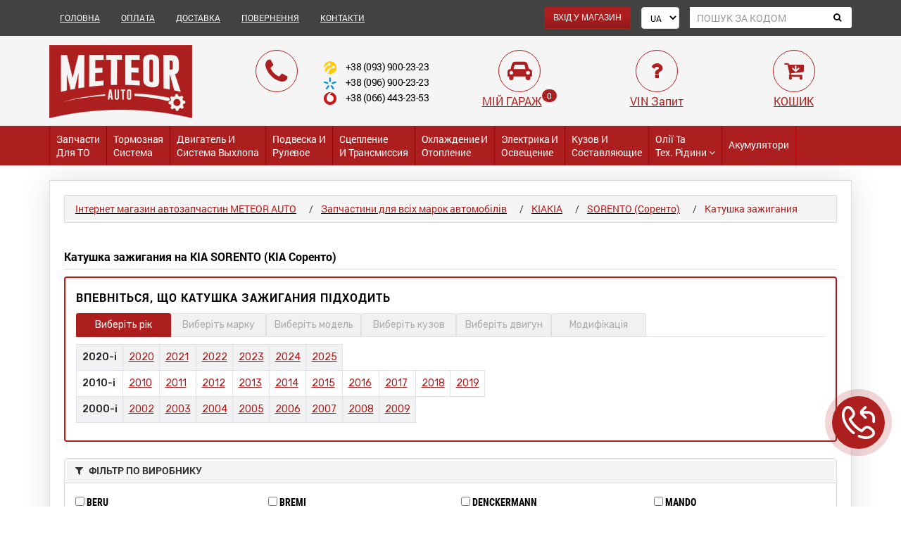

--- FILE ---
content_type: text/html; charset=UTF-8
request_url: https://meteor-auto.com.ua/pages/spareparts_catcargroup/kia/sorento/katushka-zajiganiya/
body_size: 45996
content:
<!DOCTYPE html>
<html lang="ru">
<head>
    <base href="/">
    <meta charset="utf-8">
    <meta name="viewport" content="width=device-width, initial-scale=1.0">
    <meta name="author" content="AleksbCMS">
    <!-- Google Tag Manager -->
    <script>(function(w,d,s,l,i){w[l]=w[l]||[];w[l].push({'gtm.start':
                new Date().getTime(),event:'gtm.js'});var f=d.getElementsByTagName(s)[0],
            j=d.createElement(s),dl=l!='dataLayer'?'&l='+l:'';j.async=true;j.src=
            'https://www.googletagmanager.com/gtm.js?id='+i+dl;f.parentNode.insertBefore(j,f);
        })(window,document,'script','dataLayer','GTM-N5CF5DC');</script>
    <!-- End Google Tag Manager -->
    <script type="application/ld+json">{
    "@context": "http://schema.org",
    "@type": "WebSite",
    "name": "Meteor-Auto",
    "alternateName": "\u041c\u0435\u0442\u0435\u043e\u0440 \u0410\u0432\u0442\u043e",
    "url": "https://meteor-auto.com.ua",
    "potentialAction": {
        "@type": "SearchAction",
        "target": "https://meteor-auto.com.ua/?action=search&searchword={search_term_string}",
        "query-input": "required name=search_term_string"
    }
}</script>        <title>Купить Катушка зажигания на KIA SORENTO | Цена на Катушка зажигания для KIA SORENTO в каталоге по VIN коду</title>
    <meta name="generator" content="AleksbCMS" />
    <meta name="robots" content="index,follow" />
            <meta name="description" content="Підібрати та купити Катушка зажигания на KIA SORENTO (КІА Соренто) I, II, III с объемами двигателей 2.0, 2.2, 2.4, 2.5, 3.3 л. ✓ ☎+38(093)900-23-23 ✓Підбір Катушка зажигания на KIA за VIN кодом, доставка Ровно, Львов, Днепр та вся Україна, ✓ Краща ціна на Катушка зажигания для KIA у каталозі інтернет магазину автозапчастин Метеор Авто, м. Київ." />
    <meta name="keywords" content="авто запчасти, оригинальные запчасти, фото запчасти, фотография запчасти, картинка запчасти, схема установки запчасти, характеристики запчасти, запчасти, автозапчасти, авто запчасти, магазин, интернет-магазин, KIA, КІА, купить, продажа, цена, фото, стоимость, автозапчасти KIA SORENTO КІА Соренто I, II, III с объемами двигателей 2.0, 2.2, 2.4, 2.5, 3.3 л. запчасть, подобрать, подбор, киев, украина, иномарка, иномарок, доставка, заказать, Катушка зажигания года выпуска  год 1990 г. 1991 г. 1992 г. 1993 г. 1994 г. 1995 г. 1996 г. 1997 г. 1998 г. 1999 г. 2000 г. 2001 г. 2002 г. 2003 г. 2004 г. 2005 г. 2006 г. 2007 г. 2008 г. 2009 г. 2010 г. 2011 г. 2012 г. 2013 г. 2014 г. 2015 г. 2016 г. 2017 г, 2018 г, 2019 г. 2020 г. 2021 г." />

    <link rel="apple-touch-icon" sizes="180x180" href="/apple-touch-icon.png">
    <link rel="icon" type="image/png" sizes="32x32" href="/favicon-32x32.png">
    <link rel="icon" type="image/png" sizes="16x16" href="/favicon-16x16.png">
    <link rel="manifest" href="/site.webmanifest">
    <link rel="mask-icon" href="/safari-pinned-tab.svg" color="#5bbad5">
    <meta name="msapplication-TileColor" content="#da532c">
    <meta name="theme-color" content="#ffffff">
    
<!-- CSS By Default -->
<link rel="stylesheet" type="text/css" href="https://meteor-auto.com.ua/assets2/css/bootstrap.css" onload="if(media!='all') media='all'">
<link rel="stylesheet" type="text/css" href="https://meteor-auto.com.ua/assets2/css/main.min.css?v=104" onload="if(media!='all') media='all'">
<link rel="stylesheet" type="text/css" href="https://meteor-auto.com.ua/api/tcd_rubricator.css?v=104" onload="if(media!='all') media='all'">
<link rel="stylesheet" type="text/css" href="https://meteor-auto.com.ua/assets2/css/so-categories.css?v=104">
<link rel="stylesheet" type="text/css" href="https://meteor-auto.com.ua/assets2/css/callbackbutton.css?v=104">
<link rel="stylesheet" type="text/css" href="/api/tecdoc4q2025/tcd.css">


<script>
    function getYearsStart() {

        var catcargroup_datayears = {};
        if (sessionStorage.getItem("catcargroup_datayears")) {
            var catcargroup_datayears = sessionStorage.getItem("catcargroup_datayears");
        } else {
            var catcargroup_datayears = '';
        }

        if (sessionStorage.getItem("spareparts_manufacturer")) {
            var spareparts_manufacturer = sessionStorage.getItem("spareparts_manufacturer");
        } else {
            var spareparts_manufacturer = '';
        }

        $.ajax({
            type: 'POST',
            url: '/api/tcd_rubricator.php',
            data: {
                action: 'getYearsStart',
                catcargroup_datayears: catcargroup_datayears,
                spareparts_manufacturer: spareparts_manufacturer
            },
            beforeSend: function(){
                AddPreloader();
            },
            success: function(data){
                $('#years').html(data);
                RemovePreloader();
            }
        });
    }
    // PRELOADERS START
    function AddPreloader()
    {
        $('<div class="preloader" style="text-align: center;"><img style="top: 35%; left: 46%; position: fixed;" src="/includes/Spinner.gif" /></div>').appendTo('body');
    }

    function RemovePreloader()
    {
        $(".preloader").remove();
    }
    // PRELOADERS END
</script>
<style>
    ul, ol {
        list-style: none;
        margin: 0;
        padding: 0;
    }
    .user_name {
        font-size: 12px;
        font-weight: normal;
        color: #fff;
        margin-top: 15px;
        text-transform: uppercase;
    }
    .breadcrumb {
        margin: 0px 0 0 0;
        /* padding: 13px 15px; */
        border-width: 1px;
        border-style: solid;
        background: url(../img/heading-2.png) repeat-y scroll left top #FFFFFF;
        border: 1px solid #D9D9D9;
        margin-bottom: 30px;
        border-radius: 0px;
        list-style: none;
        width: 100%;
    }
    .full_info {
        text-align: left;
        color: #000000;
        line-height: 1.2;
        font-size: 12px !important;
        padding-top: 10px;
        height: 60px;
        max-width: 350px;
        overflow: auto;
        cursor: pointer;
    }
    .full_info p {
        padding: 0;
        margin: 0;
    }
    .my_tooltip {
        padding: 8px;
        position: absolute;
        z-index: 9999;
        max-width: 550px;
        -webkit-box-shadow: 0 0 3px #aaa;
        box-shadow: 0 0 5px #aaa;
        border: 1px solid #aaaaaa;
        background: #ffffff;
        color: #222222;
        font-size: 12px;
        display: none;
    }
    .cat_name_ul.open {
        background: #dadada !important;
    }
    .cat_name_ul:hover {
        background: #dadada !important;
    }
    .showHideAllProductGroups {
        text-decoration: none !important;
        margin-top: 15px;
        float: right;
        border: 1px solid #ad1e1e;
        font-size: 13px;
    }
    .mainGroupThumb {
        width: 45px;
        height: 45px;
        background: #ad1e1e;
        margin-right: 5px;
        border-radius: 4px;
    }
	.bg-red {
        background: #ad1e1e !important;
    }

    .main-navbar-nav .dropdown-mega {
        text-transform: capitalize;
    }
</style>

    <script type="application/ld+json">
        {
            "@context": "http://schema.org",
            "@type": "Organization",
            "url": "https://meteor-auto.com.ua/",
            "logo": "https://meteor-auto.com.ua/assets/img/logo_2.png"
        }
    </script>
    <script type="application/ld+json">
        {
            "@context": "http://schema.org",
            "@type": "Organization",
            "url": "https://meteor-auto.com.ua/",
            "contactPoint": [{
                "@type": "ContactPoint",
                "telephone": "+38 093 900-23-23",
                "contactType": "customer service"
            },
                {
                    "@type": "ContactPoint",
                    "telephone": "+38 096 900-23-23",
                    "contactType": "customer service"
                },
                {
                    "@type": "ContactPoint",
                    "telephone": "+38 068 883-66-44",
                    "contactType": "customer service"
                },
                {
                    "@type": "ContactPoint",
                    "telephone": "+38 066 443-23-53",
                    "contactType": "customer service"
                }]
        }
    </script>
    <script type="application/ld+json">
        {
            "@context": "http://schema.org",
            "@type": "Store",
            "name": "Интернет магазин автозапчастей Метеор авто",
            "image": "https://meteor-auto.com.ua/assets/img/logo_2.png",
            "openingHoursSpecification": [
                {
                    "@type": "OpeningHoursSpecification",
                    "dayOfWeek": [
                        "Понедельник",
                        "Вторник",
                        "Среда",
                        "Четверг",
                        "Пятница"
                    ],
                    "opens": "9:00",
                    "closes": "19:00"
                },
                {
                    "@type": "OpeningHoursSpecification",
                    "dayOfWeek": [
                        "Суббота"
                    ],
                    "opens": "10:00",
                    "closes": "14:00"
                }
            ],
            "telephone": "+38 093 900-23-23",
            "address": {
                "@type": "PostalAddress",
                "streetAddress": "ул. Коноплянская, 18",
                "addressLocality": "Киев",
                "addressCountry": "Украина"
            }
        }
    </script>


</head>
<body>
<!-- Google Tag Manager (noscript) -->
<noscript><iframe src="https://www.googletagmanager.com/ns.html?id=GTM-N5CF5DC"
                  height="0" width="0" style="display:none;visibility:hidden"></iframe></noscript>
<!-- End Google Tag Manager (noscript) -->
<!-- WRAPPER -->
<div id="wrapper">

    <!-- NAVBAR -->
    <nav class="navbar navbar-default"><!--navbar-fixed-top-->
        <!-- TOP BAR -->
        <div class="nav-topbar clearfix ">
            <div class="container">
                <div class="left visible-md visible-lg">
                    <ul class="nav navbar-nav navbar-right">
                        <li><a href="/">ГОЛОВНА</a></li>
                        <li><a href="/page/parts/">ОПЛАТА</a></li>
                        <li><a href="/page/warranty/">ДОСТАВКА</a></li>
                        <li><a href="/page/back/">ПОВЕРНЕННЯ</a></li>
                        <li><a href="/page/contacts/">КОНТАКТИ</a></li>
                    </ul>
                </div>

                <!-- mobile -->
				                <!-- mobile end -->

                <div class="right">
                    <form class="navbar-form navbar-right search-form" method="get" role="search" style="margin-top: 10px;">
                        <div class="input-group input-group-sm">
                                <span class="input-group-btn">
									<select onchange="setLanguage($(this).val());" class="visible-xs visible-sm" style="height: 45px; margin-right: 5px;">
                                        <option  value="2">UA</option>
                                        <option  value="1">RU</option>
                                    </select>
								</span>
                               <input type="text" class="form-control" placeholder="Пошук за кодом" id="input1" name="searchword" value="">
								<span class="input-group-btn">
									<button onClick="tdm_search_bubmit();return false;" class="btn btn-default" type="button"><i class="fa fa-search"></i></button>
								</span>
                        </div>
                    </form>
                    <ul class="nav navbar-nav navbar-right visible-md visible-lg">
                                                    <li><a href="/register/" class="as-button"><span class="btn btn-primary">ВХІД У МАГАЗИН</span></a></li>
                                                <li><select onchange="setLanguage($(this).val());" id="languages" class="form-control" style="width: auto; margin-top: 10px; height: 31px; padding: 4px 8px; font-size: 12px;"><option  value="1">RU</option><option selected="selected" value="2">UA</option></select></li>
                    </ul>
                </div>
            </div>
        </div>
        <!-- END TOP BAR -->
        <div class="container">

            <div class="row visible-md visible-lg" style="padding: 10px 0 10px 0;">

                <div class="col-lg-3 col-xs-3 logo">
                    <a href="/" class="">
                        <img style="margin-top: 3px;" src="/assets/img/logo_2.png" alt="Meteor Logo">
                    </a>
                </div>
                <div class="col-lg-1 col-xs-1">
                    <div class="front-icon icon-phone">
                        <i style="font-size: 40px;margin-top: 10px;" class="fa fa-phone" aria-hidden="true"></i>
                    </div>
                </div>
                <div class="col-lg-2 col-xs-2">
                    <ul class="phones">
                        <!--<li style="margin-top: 6px;"><img style="width: 19px;" src="/assets/img/hphone/phone.png"> <span style="margin-left: 10px; color: #000;">+38 (044) 464-33-88</span></li>-->
                        <li style="margin-top: 23px;"><img style="width: 18px;" src="/assets/img/hphone/lifecell.png"> <span style="margin-left: 10px; color: #000;">+38 (093) 900-23-23</span></li>
                        <li><img style="width: 18px;" src="/assets/img/hphone/kiivstar.png"> <span style="margin-left: 10px; color: #000;">+38 (096) 900-23-23</span></li>
                        <li><img style="width: 18px;" src="/assets/img/hphone/vodafone.png"> <span style="margin-left: 10px; color: #000;">+38 (066) 443-23-53</span></li>
                    </ul>
                </div>
                <div class="col-lg-2 col-xs-2" align="center">
                    <div class="front-icon">
                        <i style="font-size: 30px;margin-top: 13px;" class="fa fa-car" aria-hidden="true"></i>
                    </div>
                    <div><!-- noindex --><a class="user-garage" style="cursor: pointer; font-family: Roboto-Regular; font-size: 16px;" rel="nofollow">МІЙ ГАРАЖ</a><sup id="count_user_garage" style="font-family: Roboto-Regular; background: #ad1e1e; top: -.9em;" class="badge"></sup><!-- /noindex --></div>
                </div>
                <div class="col-lg-2 col-xs-2" align="center">
                    <div class="front-icon">
                        <i style="font-size: 30px;margin-top: 13px;" class="fa fa-question" aria-hidden="true"></i>
                    </div>
                    <div><!-- noindex --><a href="/vin/" class="" style="cursor: pointer; font-family: Roboto-Regular; font-size: 16px; text-decoration: underline;" rel="nofollow">VIN Запит</a><!-- /noindex --></div>
                </div>
                <div class="col-lg-2 col-xs-2" align="center">
                    <div class="front-icon" style="margin-left: 0px;">
                        <i style="font-size: 30px;margin-top: 13px;" class="fa fa-cart-arrow-down" aria-hidden="true"></i>
                    </div>
                    <div>
                        <a onClick="OpenCart(); return false;" class="cart" href="#" style="cursor: pointer; font-family: Roboto-Regular; font-size: 16px;">КОШИК</a>
                        <span class="st2" style="position: absolute; top: 5px; left: 114px;"><span class="count"><span style="background: #ad1e1e; font: 13px/13px 'Roboto Condensed' !important;" class="badge" id="cart_result"></span></span></span>
                    </div>
                </div>

            </div>

            <!-- END MAIN NAVIGATION -->
        </div>
    </nav>
    <!-- END NAVBAR -->

    <nav class="navbar navbar-default bg-red">
        <!-- TOP BAR -->

        <div class="container visible-md visible-lg">
            <div class="left">
                <div id="main-nav-collapse">
                    <ul class="nav navbar-nav main-navbar-nav mega-menu">
						
                <li class="dropdown dropdown-mega">
                    <a onclick="location='/pages/spareparts_maincat/zapchasti-dlya-to/'" href="/pages/spareparts_maincat/zapchasti-dlya-to/" data-toggle="dropdown" class="dropdown-toggle">Запчасти <br/> для ТО</a>
                    <ul class="dropdown-menu"><li class="yamm_column">
                    <ul>
                        <li class="cat_name_ul">Запчасти для ТО</li><li>
                            <a class="catcar_a"
                               href="/pages/spareparts_catcargroup/kia/sorento/akkumulyator/">Аккумулятор </a>
                        </li><li>
                            <a class="catcar_a"
                               href="/pages/spareparts_catcargroup/kia/sorento/komplekt-remney-grm/">Комплект ремней ГРМ</a>
                        </li><li>
                            <a class="catcar_a"
                               href="/pages/spareparts_catcargroup/kia/sorento/remen-grm/">Ремень ГРМ</a>
                        </li><li>
                            <a class="catcar_a"
                               href="/pages/spareparts_catcargroup/kia/sorento/svecha-zajiganiya/">Свеча зажигания</a>
                        </li><li>
                            <a class="catcar_a"
                               href="/pages/spareparts_catcargroup/kia/sorento/tormoznoy-disk/">Тормозной диск</a>
                        </li><li>
                            <a class="catcar_a"
                               href="/pages/spareparts_catcargroup/kia/sorento/tormoznyie-kolodki/">Тормозные колодки</a>
                        </li>
                    </ul>
                </li><li class="yamm_column">
                    <ul>
                        <li class="cat_name_ul">Фильтры</li><li>
                            <a class="catcar_a"
                               href="/pages/spareparts_catcargroup/kia/sorento/vozdushnyiy-filtr/">Воздушный фильтр</a>
                        </li><li>
                            <a class="catcar_a"
                               href="/pages/spareparts_catcargroup/kia/sorento/maslyanyiy-filtr/">Масляный фильтр</a>
                        </li><li>
                            <a class="catcar_a"
                               href="/pages/spareparts_catcargroup/kia/sorento/toplivnyiy-filtr/">Топливный фильтр</a>
                        </li><li>
                            <a class="catcar_a"
                               href="/pages/spareparts_catcargroup/kia/sorento/filtr-salona/">Фильтр салона</a>
                        </li>
                    </ul>
                </li><div style="clear:both;padding-top:15px;"></div>
                             <div class="textDescrToAuto">Запчасти на KIA SORENTO</div></ul>
                </li>
                <li class="dropdown dropdown-mega">
                    <a onclick="location='/pages/spareparts_maincat/tormoznaya-sistema/'" href="/pages/spareparts_maincat/tormoznaya-sistema/" data-toggle="dropdown" class="dropdown-toggle">Тормозная <br/> система</a>
                    <ul class="dropdown-menu"><li class="yamm_column">
                    <ul>
                        <li class="cat_name_ul">Тормозные элементы</li><li>
                            <a class="catcar_a"
                               href="/pages/spareparts_catcargroup/kia/sorento/komplekt-napravlyayuschey-supporta/">Комплект направляющей суппорта</a>
                        </li><li>
                            <a class="catcar_a"
                               href="/pages/spareparts_catcargroup/kia/sorento/komplektuyuschie-sostavlyayuschie/">Комплектующие / составляющие </a>
                        </li><li>
                            <a class="catcar_a"
                               href="/pages/spareparts_catcargroup/kia/sorento/komplektuyuschie-stoyanochnaya-tormoznaya-sistema/">Комплектующие, стояночная тормозная система</a>
                        </li><li>
                            <a class="catcar_a"
                               href="/pages/spareparts_catcargroup/kia/sorento/remkomplekt-barabannyih-kolodok/">Ремкомплект барабанных колодок</a>
                        </li><li>
                            <a class="catcar_a"
                               href="/pages/spareparts_catcargroup/kia/sorento/remkomplekt-tormoznoy-support/">Ремкомплект, тормозной суппорт</a>
                        </li><li>
                            <a class="catcar_a"
                               href="/pages/spareparts_catcargroup/kia/sorento/stoyanochnyiy-tormoz/">Стояночный тормоз </a>
                        </li><li>
                            <a class="catcar_a"
                               href="/pages/spareparts_catcargroup/kia/sorento/tormoznoy-baraban/">Тормозной барабан</a>
                        </li><li>
                            <a class="catcar_a"
                               href="/pages/spareparts_catcargroup/kia/sorento/tormoznoy-disk/">Тормозной диск</a>
                        </li><li>
                            <a class="catcar_a"
                               href="/pages/spareparts_catcargroup/kia/sorento/tormoznyie-kolodki/">Тормозные колодки</a>
                        </li><li>
                            <a class="catcar_a"
                               href="/pages/spareparts_catcargroup/kia/sorento/tormoznyie-kolodki-barabannyie/">Тормозные колодки барабанные</a>
                        </li><li>
                            <a class="catcar_a"
                               href="/pages/spareparts_catcargroup/kia/sorento/tros-ruchnogo-tormoza/">Трос ручного тормоза</a>
                        </li>
                    </ul>
                </li><li class="yamm_column">
                    <ul>
                        <li class="cat_name_ul">Гидравлика тормозной системы</li><li>
                            <a class="catcar_a"
                               href="/pages/spareparts_catcargroup/kia/sorento/bachok-tormoznoy-jidkosti-komplektuyuschie/">Бачок тормозной жидкости / комплектующие </a>
                        </li><li>
                            <a class="catcar_a"
                               href="/pages/spareparts_catcargroup/kia/sorento/vakuumnyiy-usilitel-tormozov/">Вакуумный усилитель тормозов</a>
                        </li><li>
                            <a class="catcar_a"
                               href="/pages/spareparts_catcargroup/kia/sorento/glavnyiy-tormoznoy-tsilindr/">Главный тормозной цилиндр</a>
                        </li><li>
                            <a class="catcar_a"
                               href="/pages/spareparts_catcargroup/kia/sorento/kolesnyiy-tormoznoy-tsilindr/">Колесный тормозной цилиндр</a>
                        </li><li>
                            <a class="catcar_a"
                               href="/pages/spareparts_catcargroup/kia/sorento/tormoznoy-support/">Тормозной суппорт </a>
                        </li><li>
                            <a class="catcar_a"
                               href="/pages/spareparts_catcargroup/kia/sorento/tormoznyie-shlangi/">Тормозные шланги</a>
                        </li>
                    </ul>
                </li><li class="yamm_column">
                    <ul>
                        <li class="cat_name_ul">Электронные компоненты</li><li>
                            <a class="catcar_a"
                               href="/pages/spareparts_catcargroup/kia/sorento/vyiklyuchatel-fonarya-signala-tormojeniya/">Выключатель фонаря сигнала торможения </a>
                        </li><li>
                            <a class="catcar_a"
                               href="/pages/spareparts_catcargroup/kia/sorento/datchik-abs/">Датчик АБС</a>
                        </li><li>
                            <a class="catcar_a"
                               href="/pages/spareparts_catcargroup/kia/sorento/datchik-iznosa-tormoznyih-kolodok/">Датчик износа тормозных колодок</a>
                        </li>
                    </ul>
                </li><div style="clear:both;padding-top:15px;"></div>
                             <div class="textDescrToAuto">Запчасти на KIA SORENTO</div></ul>
                </li>
                <li class="dropdown dropdown-mega">
                    <a onclick="location='/pages/spareparts_maincat/dvigatel-i-sistema-vyihlopa/'" href="/pages/spareparts_maincat/dvigatel-i-sistema-vyihlopa/" data-toggle="dropdown" class="dropdown-toggle">Двигатель и <br/> Система выхлопа</a>
                    <ul class="dropdown-menu"><li class="yamm_column">
                    <ul>
                        <li class="cat_name_ul">Детали двигателя</li><li>
                            <a class="catcar_a"
                               href="/pages/spareparts_catcargroup/kia/sorento/bolt-golovki-bloka-tsilindra/">Болт головки блока цилиндра</a>
                        </li><li>
                            <a class="catcar_a"
                               href="/pages/spareparts_catcargroup/kia/sorento/vkladyish-korennoy/">Вкладыш коренной</a>
                        </li><li>
                            <a class="catcar_a"
                               href="/pages/spareparts_catcargroup/kia/sorento/vkladyish-shatunnyiy/">Вкладыш шатунный</a>
                        </li><li>
                            <a class="catcar_a"
                               href="/pages/spareparts_catcargroup/kia/sorento/vpusknoy-klapan/">Впускной клапан</a>
                        </li><li>
                            <a class="catcar_a"
                               href="/pages/spareparts_catcargroup/kia/sorento/vpusknoy-kollektor/">Впускной коллектор</a>
                        </li><li>
                            <a class="catcar_a"
                               href="/pages/spareparts_catcargroup/kia/sorento/vyipusknoy-klapan/">Выпускной клапан</a>
                        </li><li>
                            <a class="catcar_a"
                               href="/pages/spareparts_catcargroup/kia/sorento/gidrokompensatoryi-tolkatel-klapana/">Гидрокомпенсаторы, толкатель клапана</a>
                        </li><li>
                            <a class="catcar_a"
                               href="/pages/spareparts_catcargroup/kia/sorento/gilza-tsilindra-komplekt-gilzyi-tsilindra/">Гильза цилиндра / комплект гильзы цилиндра </a>
                        </li><li>
                            <a class="catcar_a"
                               href="/pages/spareparts_catcargroup/kia/sorento/golovka-tsilindra/">Головка цилиндра </a>
                        </li><li>
                            <a class="catcar_a"
                               href="/pages/spareparts_catcargroup/kia/sorento/klapanyi-komplektuyuschie/">Клапаны / комплектующие</a>
                        </li><li>
                            <a class="catcar_a"
                               href="/pages/spareparts_catcargroup/kia/sorento/komplekt-porshnevyih-kolets/">Комплект поршневых колец</a>
                        </li><li>
                            <a class="catcar_a"
                               href="/pages/spareparts_catcargroup/kia/sorento/koromyislo-balansir/">Коромысло / балансир</a>
                        </li><li>
                            <a class="catcar_a"
                               href="/pages/spareparts_catcargroup/kia/sorento/kryishka-maslozalivnoy-gorlovinyi-prokladka/">Крышка маслозаливной горловины / прокладка</a>
                        </li><li>
                            <a class="catcar_a"
                               href="/pages/spareparts_catcargroup/kia/sorento/maslyanyiy-nasos/">Масляный насос</a>
                        </li><li>
                            <a class="catcar_a"
                               href="/pages/spareparts_catcargroup/kia/sorento/maslyanyiy-poddon/">Масляный поддон</a>
                        </li><li>
                            <a class="catcar_a"
                               href="/pages/spareparts_catcargroup/kia/sorento/napravlyayuschaya-vtulka-klapana/">Направляющая втулка клапана</a>
                        </li><li>
                            <a class="catcar_a"
                               href="/pages/spareparts_catcargroup/kia/sorento/patrubok-ventilyatsii-kartera/">Патрубок вентиляции картера</a>
                        </li><li>
                            <a class="catcar_a"
                               href="/pages/spareparts_catcargroup/kia/sorento/podushka-dvigatelya/">Подушка двигателя</a>
                        </li><li>
                            <a class="catcar_a"
                               href="/pages/spareparts_catcargroup/kia/sorento/porshen/">Поршень</a>
                        </li><li>
                            <a class="catcar_a"
                               href="/pages/spareparts_catcargroup/kia/sorento/probka-poddona-kryishka-maslozalivnoy-gorlovinyi/">Пробка поддона / крышка маслозаливной горловины</a>
                        </li><li>
                            <a class="catcar_a"
                               href="/pages/spareparts_catcargroup/kia/sorento/raspredval/">Распредвал</a>
                        </li>
                    </ul>
                </li><li class="yamm_column">
                    <ul>
                        <li class="cat_name_ul">Ремни, цепи и натяжители</li><li>
                            <a class="catcar_a"
                               href="/pages/spareparts_catcargroup/kia/sorento/klinovoy-remen/">Клиновой ремень</a>
                        </li><li>
                            <a class="catcar_a"
                               href="/pages/spareparts_catcargroup/kia/sorento/komplekt-remney-grm/">Комплект ремней ГРМ</a>
                        </li><li>
                            <a class="catcar_a"
                               href="/pages/spareparts_catcargroup/kia/sorento/komplekt-rolikov/">Комплект роликов </a>
                        </li><li>
                            <a class="catcar_a"
                               href="/pages/spareparts_catcargroup/kia/sorento/komplekt-rucheykovyih-remney/">Комплект ручейковых ремней </a>
                        </li><li>
                            <a class="catcar_a"
                               href="/pages/spareparts_catcargroup/kia/sorento/komplekt-tsepi-privoda-raspredvala/">Комплект цепи привода распредвала </a>
                        </li><li>
                            <a class="catcar_a"
                               href="/pages/spareparts_catcargroup/kia/sorento/natyajitel-remnya-grm/">Натяжитель ремня ГРМ </a>
                        </li><li>
                            <a class="catcar_a"
                               href="/pages/spareparts_catcargroup/kia/sorento/natyajitel-tsepi/">Натяжитель цепи</a>
                        </li><li>
                            <a class="catcar_a"
                               href="/pages/spareparts_catcargroup/kia/sorento/natyajnaya-planka/">Натяжная планка </a>
                        </li><li>
                            <a class="catcar_a"
                               href="/pages/spareparts_catcargroup/kia/sorento/natyajnoy-rolik-remnya-grm/">Натяжной ролик ремня ГРМ</a>
                        </li><li>
                            <a class="catcar_a"
                               href="/pages/spareparts_catcargroup/kia/sorento/obvodnoy-rolik-remnya-grm/">Обводной  ролик ремня ГРМ</a>
                        </li><li>
                            <a class="catcar_a"
                               href="/pages/spareparts_catcargroup/kia/sorento/obvodnoy-rolik-poliklinovogo-remnya/">Обводной ролик поликлинового ремня</a>
                        </li><li>
                            <a class="catcar_a"
                               href="/pages/spareparts_catcargroup/kia/sorento/planka-uspokoitelya/">Планка успокоителя </a>
                        </li><li>
                            <a class="catcar_a"
                               href="/pages/spareparts_catcargroup/kia/sorento/poliklinovyiy-remen/">Поликлиновый ремень</a>
                        </li><li>
                            <a class="catcar_a"
                               href="/pages/spareparts_catcargroup/kia/sorento/remen-grm/">Ремень ГРМ</a>
                        </li><li>
                            <a class="catcar_a"
                               href="/pages/spareparts_catcargroup/kia/sorento/rolik-natyajitelya/">Ролик натяжителя </a>
                        </li><li>
                            <a class="catcar_a"
                               href="/pages/spareparts_catcargroup/kia/sorento/tsep-privoda-raspredvala/">Цепь привода распредвала </a>
                        </li><li>
                            <a class="catcar_a"
                               href="/pages/spareparts_catcargroup/kia/sorento/shesternya-kolenvala/">Шестерня коленвала </a>
                        </li><li>
                            <a class="catcar_a"
                               href="/pages/spareparts_catcargroup/kia/sorento/shesternya-raspredelitelnyiy-val/">Шестерня, распределительный вал</a>
                        </li><li>
                            <a class="catcar_a"
                               href="/pages/spareparts_catcargroup/kia/sorento/shkiv-generatora/">Шкив генератора </a>
                        </li><li>
                            <a class="catcar_a"
                               href="/pages/spareparts_catcargroup/kia/sorento/shkiv-kolenvala/">Шкив коленвала</a>
                        </li>
                    </ul>
                </li><li class="yamm_column">
                    <ul>
                        <li class="cat_name_ul">Система выпуска</li><li>
                            <a class="catcar_a"
                               href="/pages/spareparts_catcargroup/kia/sorento/glushitel/">Глушитель</a>
                        </li><li>
                            <a class="catcar_a"
                               href="/pages/spareparts_catcargroup/kia/sorento/gofrirovannaya-truba-vyihlopnaya-sistema/">Гофрированная труба, выхлопная система</a>
                        </li><li>
                            <a class="catcar_a"
                               href="/pages/spareparts_catcargroup/kia/sorento/katalizator/">Катализатор</a>
                        </li><li>
                            <a class="catcar_a"
                               href="/pages/spareparts_catcargroup/kia/sorento/prokladka-priemnoy-trubyi/">Прокладка приемной трубы</a>
                        </li><li>
                            <a class="catcar_a"
                               href="/pages/spareparts_catcargroup/kia/sorento/rezinka-glushitelya/">Резинка глушителя</a>
                        </li><li>
                            <a class="catcar_a"
                               href="/pages/spareparts_catcargroup/kia/sorento/soedinitelnyie-homutyi/">Соединительные хомуты</a>
                        </li><li>
                            <a class="catcar_a"
                               href="/pages/spareparts_catcargroup/kia/sorento/sredniy-glushitel-vyihlopnyih-gazov/">Средний глушитель выхлопных газов</a>
                        </li><li>
                            <a class="catcar_a"
                               href="/pages/spareparts_catcargroup/kia/sorento/truba-vyihlopnogo-gaza-gofra/">Труба выхлопного газа / Гофра</a>
                        </li>
                    </ul>
                </li><li class="yamm_column">
                    <ul>
                        <li class="cat_name_ul">Фильтры</li><li>
                            <a class="catcar_a"
                               href="/pages/spareparts_catcargroup/kia/sorento/vozdushnyiy-filtr/">Воздушный фильтр</a>
                        </li><li>
                            <a class="catcar_a"
                               href="/pages/spareparts_catcargroup/kia/sorento/maslyanyiy-filtr/">Масляный фильтр</a>
                        </li><li>
                            <a class="catcar_a"
                               href="/pages/spareparts_catcargroup/kia/sorento/toplivnyiy-filtr/">Топливный фильтр</a>
                        </li><li>
                            <a class="catcar_a"
                               href="/pages/spareparts_catcargroup/kia/sorento/filtr-salona/">Фильтр салона</a>
                        </li>
                    </ul>
                </li><li class="yamm_column">
                    <ul>
                        <li class="cat_name_ul">Турбины и компрессоры</li><li>
                            <a class="catcar_a"
                               href="/pages/spareparts_catcargroup/kia/sorento/datchik-davlenie-nadduva/">Датчик, давление наддува </a>
                        </li><li>
                            <a class="catcar_a"
                               href="/pages/spareparts_catcargroup/kia/sorento/interkuler/">Интеркулер</a>
                        </li><li>
                            <a class="catcar_a"
                               href="/pages/spareparts_catcargroup/kia/sorento/prokladka-kompressora/">Прокладка компрессора </a>
                        </li><li>
                            <a class="catcar_a"
                               href="/pages/spareparts_catcargroup/kia/sorento/trubka-nagnetaemogo-vozduha/">Трубка нагнетаемого воздуха </a>
                        </li><li>
                            <a class="catcar_a"
                               href="/pages/spareparts_catcargroup/kia/sorento/turbina-komplektuyuschie/">Турбина / комплектующие</a>
                        </li>
                    </ul>
                </li><li class="yamm_column">
                    <ul>
                        <li class="cat_name_ul">Прокладки двигателя</li><li>
                            <a class="catcar_a"
                               href="/pages/spareparts_catcargroup/kia/sorento/komplekt-prokladok-tselyiy/">Комплект прокладок (целый)</a>
                        </li><li>
                            <a class="catcar_a"
                               href="/pages/spareparts_catcargroup/kia/sorento/napravlyayuschaya-klapana-prokladka/">Направляющая клапана / прокладка </a>
                        </li><li>
                            <a class="catcar_a"
                               href="/pages/spareparts_catcargroup/kia/sorento/prokladka-uplotnitelnoe-koltso-vyipusknogo-kollektora/">Прокладка / уплотнительное кольцо выпускного коллектора </a>
                        </li><li>
                            <a class="catcar_a"
                               href="/pages/spareparts_catcargroup/kia/sorento/prokladka-vpusknogo-kollektora/">Прокладка впускного коллектора</a>
                        </li><li>
                            <a class="catcar_a"
                               href="/pages/spareparts_catcargroup/kia/sorento/prokladka-golovki-tsilindra/">Прокладка головки цилиндра</a>
                        </li><li>
                            <a class="catcar_a"
                               href="/pages/spareparts_catcargroup/kia/sorento/prokladka-kartera/">Прокладка картера</a>
                        </li><li>
                            <a class="catcar_a"
                               href="/pages/spareparts_catcargroup/kia/sorento/prokladka-kryishki-klapana/">Прокладка крышки клапана</a>
                        </li><li>
                            <a class="catcar_a"
                               href="/pages/spareparts_catcargroup/kia/sorento/prokladka-maslyanogo-poddona/">Прокладка масляного поддона</a>
                        </li><li>
                            <a class="catcar_a"
                               href="/pages/spareparts_catcargroup/kia/sorento/salnik-komplekt-salnikov-vala/">Сальник / комплект сальников вала </a>
                        </li><li>
                            <a class="catcar_a"
                               href="/pages/spareparts_catcargroup/kia/sorento/salnik-pervichnogo-vala/">Сальник первичного вала </a>
                        </li>
                    </ul>
                </li><li class="yamm_column">
                    <ul>
                        <li class="cat_name_ul">Топливная система и управление двигателем</li><li>
                            <a class="catcar_a"
                               href="/pages/spareparts_catcargroup/kia/sorento/gazoraspredelitelnaya-zaslonka/">Газораспределительная заслонка </a>
                        </li><li>
                            <a class="catcar_a"
                               href="/pages/spareparts_catcargroup/kia/sorento/datchik-davleniya-masla/">Датчик давления масла</a>
                        </li><li>
                            <a class="catcar_a"
                               href="/pages/spareparts_catcargroup/kia/sorento/datchik-davleniya-nadduva/">Датчик давления наддува</a>
                        </li><li>
                            <a class="catcar_a"
                               href="/pages/spareparts_catcargroup/kia/sorento/datchik-kontrolya-massyi-obyema-vozduha/">Датчик контроля массы / объема воздуха </a>
                        </li><li>
                            <a class="catcar_a"
                               href="/pages/spareparts_catcargroup/kia/sorento/datchik-polojeniya-drosselnoy-zaslonki/">Датчик положения дроссельной заслонки </a>
                        </li><li>
                            <a class="catcar_a"
                               href="/pages/spareparts_catcargroup/kia/sorento/datchik-polojeniya-raspredvala/">Датчик положения распредвала </a>
                        </li><li>
                            <a class="catcar_a"
                               href="/pages/spareparts_catcargroup/kia/sorento/lyambda-zond/">Лямбда-зонд</a>
                        </li><li>
                            <a class="catcar_a"
                               href="/pages/spareparts_catcargroup/kia/sorento/nasos-vyisokogo-davleniya/">Насос высокого давления</a>
                        </li><li>
                            <a class="catcar_a"
                               href="/pages/spareparts_catcargroup/kia/sorento/patrubok-drosselnoy-zaslonki/">Патрубок дроссельной заслонки </a>
                        </li><li>
                            <a class="catcar_a"
                               href="/pages/spareparts_catcargroup/kia/sorento/pedal-aksel-gazopotentsiometr/">Педаль аксел. / газопотенциометр </a>
                        </li><li>
                            <a class="catcar_a"
                               href="/pages/spareparts_catcargroup/kia/sorento/toplivnaya-forsunka/">Топливная форсунка</a>
                        </li><li>
                            <a class="catcar_a"
                               href="/pages/spareparts_catcargroup/kia/sorento/toplivnyiy-bak-komplektuyuschie/">Топливный бак / комплектующие</a>
                        </li><li>
                            <a class="catcar_a"
                               href="/pages/spareparts_catcargroup/kia/sorento/toplivnyiy-nasos/">Топливный насос</a>
                        </li><li>
                            <a class="catcar_a"
                               href="/pages/spareparts_catcargroup/kia/sorento/elektronika-dvigatelya/">Электроника двигателя</a>
                        </li>
                    </ul>
                </li><div style="clear:both;padding-top:15px;"></div>
                             <div class="textDescrToAuto">Запчасти на KIA SORENTO</div></ul>
                </li>
                <li class="dropdown dropdown-mega">
                    <a onclick="location='/pages/spareparts_maincat/podveska-i-rulevoe/'" href="/pages/spareparts_maincat/podveska-i-rulevoe/" data-toggle="dropdown" class="dropdown-toggle">Подвеска и <br/> Рулевое</a>
                    <ul class="dropdown-menu"><li class="yamm_column">
                    <ul>
                        <li class="cat_name_ul">Подвеска</li><li>
                            <a class="catcar_a"
                               href="/pages/spareparts_catcargroup/kia/sorento/amortizator/">Амортизатор</a>
                        </li><li>
                            <a class="catcar_a"
                               href="/pages/spareparts_catcargroup/kia/sorento/komplekt-pyilnika-i-otboynika/">Комплект пыльника и отбойника</a>
                        </li><li>
                            <a class="catcar_a"
                               href="/pages/spareparts_catcargroup/kia/sorento/oporyi-vtulki-stabilizatora/">Опоры / Втулки стабилизатора</a>
                        </li><li>
                            <a class="catcar_a"
                               href="/pages/spareparts_catcargroup/kia/sorento/povorotnyiy-kulak/">Поворотный кулак </a>
                        </li><li>
                            <a class="catcar_a"
                               href="/pages/spareparts_catcargroup/kia/sorento/podveska/">Подвеска </a>
                        </li><li>
                            <a class="catcar_a"
                               href="/pages/spareparts_catcargroup/kia/sorento/podveska-amortizatorastoyka-amortizatora/">Подвеска амортизатора/стойка амортизатора </a>
                        </li><li>
                            <a class="catcar_a"
                               href="/pages/spareparts_catcargroup/kia/sorento/podshipnik-kacheniya-opora-stoyki-amortizatora/">Подшипник качения, опора стойки амортизатора</a>
                        </li><li>
                            <a class="catcar_a"
                               href="/pages/spareparts_catcargroup/kia/sorento/podshipnik-stupitsyi-kolesa/">Подшипник ступицы колеса</a>
                        </li><li>
                            <a class="catcar_a"
                               href="/pages/spareparts_catcargroup/kia/sorento/ressora/">Рессора </a>
                        </li><li>
                            <a class="catcar_a"
                               href="/pages/spareparts_catcargroup/kia/sorento/ryichag-poperechnyiy-diagonalnyiy-prodolnyiy/">Рычаг (поперечный, диагональный, продольный)</a>
                        </li><li>
                            <a class="catcar_a"
                               href="/pages/spareparts_catcargroup/kia/sorento/ryichag-podveski/">Рычаг подвески </a>
                        </li><li>
                            <a class="catcar_a"
                               href="/pages/spareparts_catcargroup/kia/sorento/saylentblok-ryichaga/">Сайлентблок рычага</a>
                        </li><li>
                            <a class="catcar_a"
                               href="/pages/spareparts_catcargroup/kia/sorento/stabilizator/">Стабилизатор</a>
                        </li><li>
                            <a class="catcar_a"
                               href="/pages/spareparts_catcargroup/kia/sorento/stoyka-stabilizatora/">Стойка стабилизатора</a>
                        </li><li>
                            <a class="catcar_a"
                               href="/pages/spareparts_catcargroup/kia/sorento/stupitsa-kolesa/">Ступица колеса</a>
                        </li><li>
                            <a class="catcar_a"
                               href="/pages/spareparts_catcargroup/kia/sorento/sharovaya-opora/">Шаровая опора</a>
                        </li>
                    </ul>
                </li><li class="yamm_column">
                    <ul>
                        <li class="cat_name_ul">Рулевое управление</li><li>
                            <a class="catcar_a"
                               href="/pages/spareparts_catcargroup/kia/sorento/gidravlicheskiy-nasos-rulevoe-upravlenie/">Гидравлический насос, рулевое управление</a>
                        </li><li>
                            <a class="catcar_a"
                               href="/pages/spareparts_catcargroup/kia/sorento/gofrirovannyiy-kojuh-prokladki/">Гофрированный кожух / прокладки </a>
                        </li><li>
                            <a class="catcar_a"
                               href="/pages/spareparts_catcargroup/kia/sorento/kolonka-val-rulevogo-upravleniya/">Колонка / вал рулевого управления </a>
                        </li><li>
                            <a class="catcar_a"
                               href="/pages/spareparts_catcargroup/kia/sorento/nakonechnik-rulevoy-tyagi/">Наконечник рулевой тяги</a>
                        </li><li>
                            <a class="catcar_a"
                               href="/pages/spareparts_catcargroup/kia/sorento/osevoy-sharnir-rulevaya-tyaga/">Осевой шарнир, рулевая тяга</a>
                        </li><li>
                            <a class="catcar_a"
                               href="/pages/spareparts_catcargroup/kia/sorento/rulevaya-reyka-nasos-gidrousilitelya-rulya/">Рулевая рейка / Насос гидроусилителя руля</a>
                        </li><li>
                            <a class="catcar_a"
                               href="/pages/spareparts_catcargroup/kia/sorento/rulevaya-soshka/">Рулевая сошка </a>
                        </li><li>
                            <a class="catcar_a"
                               href="/pages/spareparts_catcargroup/kia/sorento/rulevaya-tyaga/">Рулевая тяга</a>
                        </li><li>
                            <a class="catcar_a"
                               href="/pages/spareparts_catcargroup/kia/sorento/rulevoy-amortizator/">Рулевой амортизатор </a>
                        </li><li>
                            <a class="catcar_a"
                               href="/pages/spareparts_catcargroup/kia/sorento/saylentblok-rulevoy-reyki/">Сайлентблок рулевой рейки</a>
                        </li><li>
                            <a class="catcar_a"
                               href="/pages/spareparts_catcargroup/kia/sorento/sistema-podushek-bezopasnosti/">Система подушек безопасности </a>
                        </li>
                    </ul>
                </li><div style="clear:both;padding-top:15px;"></div>
                             <div class="textDescrToAuto">Запчасти на KIA SORENTO</div></ul>
                </li>
                <li class="dropdown dropdown-mega">
                    <a onclick="location='/pages/spareparts_maincat/stseplenie-i-transmissiya/'" href="/pages/spareparts_maincat/stseplenie-i-transmissiya/" data-toggle="dropdown" class="dropdown-toggle">Сцепление <br/> и трансмиссия</a>
                    <ul class="dropdown-menu"><li class="yamm_column">
                    <ul>
                        <li class="cat_name_ul">Сцепление</li><li>
                            <a class="catcar_a"
                               href="/pages/spareparts_catcargroup/kia/sorento/vilka-stsepleniya/">Вилка сцепления</a>
                        </li><li>
                            <a class="catcar_a"
                               href="/pages/spareparts_catcargroup/kia/sorento/vyijimnoy-podshipnik/">Выжимной подшипник</a>
                        </li><li>
                            <a class="catcar_a"
                               href="/pages/spareparts_catcargroup/kia/sorento/glavnyiy-tsilindr-stsepleniya/">Главный цилиндр сцепления</a>
                        </li><li>
                            <a class="catcar_a"
                               href="/pages/spareparts_catcargroup/kia/sorento/disk-stsepleniya/">Диск сцепления</a>
                        </li><li>
                            <a class="catcar_a"
                               href="/pages/spareparts_catcargroup/kia/sorento/komplekt-stsepleniya/">Комплект сцепления</a>
                        </li><li>
                            <a class="catcar_a"
                               href="/pages/spareparts_catcargroup/kia/sorento/korzina-stsepleniya/">Корзина сцепления</a>
                        </li><li>
                            <a class="catcar_a"
                               href="/pages/spareparts_catcargroup/kia/sorento/mahovik/">Маховик</a>
                        </li><li>
                            <a class="catcar_a"
                               href="/pages/spareparts_catcargroup/kia/sorento/provodka-stsepleniya/">Проводка сцепления</a>
                        </li><li>
                            <a class="catcar_a"
                               href="/pages/spareparts_catcargroup/kia/sorento/rabochiy-tsilindr-stsepleniya/">Рабочий цилиндр сцепления</a>
                        </li><li>
                            <a class="catcar_a"
                               href="/pages/spareparts_catcargroup/kia/sorento/trosik-stsepleniya/">Тросик сцепления</a>
                        </li><li>
                            <a class="catcar_a"
                               href="/pages/spareparts_catcargroup/kia/sorento/tsentralnyiy-vyiklyuchatel-stsepleniya/">Центральный выключатель сцепления</a>
                        </li>
                    </ul>
                </li><li class="yamm_column">
                    <ul>
                        <li class="cat_name_ul">Запчасти трансмиссии</li><li>
                            <a class="catcar_a"
                               href="/pages/spareparts_catcargroup/kia/sorento/diskovoy-sharnir/">Дисковой шарнир </a>
                        </li><li>
                            <a class="catcar_a"
                               href="/pages/spareparts_catcargroup/kia/sorento/differentsial/">Дифференциал </a>
                        </li><li>
                            <a class="catcar_a"
                               href="/pages/spareparts_catcargroup/kia/sorento/kardannyiy-val/">Карданный вал </a>
                        </li><li>
                            <a class="catcar_a"
                               href="/pages/spareparts_catcargroup/kia/sorento/modul-ryichaga-upravleniya-korobki-peredach-pereklyuchenie-pered/">Модуль рычага управления коробки передач, Переключение перед</a>
                        </li><li>
                            <a class="catcar_a"
                               href="/pages/spareparts_catcargroup/kia/sorento/mufta-s-shipami-privodnogo-vala/">Муфта с шипами приводного вала</a>
                        </li><li>
                            <a class="catcar_a"
                               href="/pages/spareparts_catcargroup/kia/sorento/podushka-korobki-peredach-akpp/">Подушка коробки передач АКПП</a>
                        </li><li>
                            <a class="catcar_a"
                               href="/pages/spareparts_catcargroup/kia/sorento/podushka-korobki-peredach-kpp/">Подушка коробки передач КПП</a>
                        </li><li>
                            <a class="catcar_a"
                               href="/pages/spareparts_catcargroup/kia/sorento/podshipnik-privodnoy-val/">Подшипник, приводной вал</a>
                        </li><li>
                            <a class="catcar_a"
                               href="/pages/spareparts_catcargroup/kia/sorento/podshipnikopora/">Подшипник/опора </a>
                        </li><li>
                            <a class="catcar_a"
                               href="/pages/spareparts_catcargroup/kia/sorento/prokladka-poddona-akpp/">Прокладка поддона АКПП</a>
                        </li><li>
                            <a class="catcar_a"
                               href="/pages/spareparts_catcargroup/kia/sorento/prokladki/">Прокладки </a>
                        </li><li>
                            <a class="catcar_a"
                               href="/pages/spareparts_catcargroup/kia/sorento/pyilnik-shrusa/">Пыльник шруса</a>
                        </li><li>
                            <a class="catcar_a"
                               href="/pages/spareparts_catcargroup/kia/sorento/salniki/">Сальники </a>
                        </li><li>
                            <a class="catcar_a"
                               href="/pages/spareparts_catcargroup/kia/sorento/tros-kpp/">Трос КПП</a>
                        </li><li>
                            <a class="catcar_a"
                               href="/pages/spareparts_catcargroup/kia/sorento/filtr-maslyanyiy-akpp/">Фильтр масляный АКПП</a>
                        </li><li>
                            <a class="catcar_a"
                               href="/pages/spareparts_catcargroup/kia/sorento/shrus-komplekt/">Шрус / комплект</a>
                        </li>
                    </ul>
                </li><div style="clear:both;padding-top:15px;"></div>
                             <div class="textDescrToAuto">Запчасти на KIA SORENTO</div></ul>
                </li>
                <li class="dropdown dropdown-mega">
                    <a onclick="location='/pages/spareparts_maincat/ohlajdenie-i-otoplenie/'" href="/pages/spareparts_maincat/ohlajdenie-i-otoplenie/" data-toggle="dropdown" class="dropdown-toggle">Охлаждение и <br/> Отопление</a>
                    <ul class="dropdown-menu"><li class="yamm_column">
                    <ul>
                        <li class="cat_name_ul">Охлаждение</li><li>
                            <a class="catcar_a"
                               href="/pages/spareparts_catcargroup/kia/sorento/ventilyator-ohlajdeniya-dvigatelya/">Вентилятор охлаждения двигателя</a>
                        </li><li>
                            <a class="catcar_a"
                               href="/pages/spareparts_catcargroup/kia/sorento/vodyanoy-nasos/">Водяной насос</a>
                        </li><li>
                            <a class="catcar_a"
                               href="/pages/spareparts_catcargroup/kia/sorento/datchik-ohlajdayuschey-jidkosti/">Датчик охлаждающей жидкости</a>
                        </li><li>
                            <a class="catcar_a"
                               href="/pages/spareparts_catcargroup/kia/sorento/maslyanyiy-radiator/">Масляный радиатор</a>
                        </li><li>
                            <a class="catcar_a"
                               href="/pages/spareparts_catcargroup/kia/sorento/patrubok-radiatora/">Патрубок радиатора</a>
                        </li><li>
                            <a class="catcar_a"
                               href="/pages/spareparts_catcargroup/kia/sorento/radiator-ohlajdeniya-dvigatelya/">Радиатор охлаждения двигателя</a>
                        </li><li>
                            <a class="catcar_a"
                               href="/pages/spareparts_catcargroup/kia/sorento/rasshiritelnyiy-bachok-kryishka/">Расширительный бачок / Крышка</a>
                        </li><li>
                            <a class="catcar_a"
                               href="/pages/spareparts_catcargroup/kia/sorento/termostat-korpus-termostata/">Термостат / Корпус термостата</a>
                        </li><li>
                            <a class="catcar_a"
                               href="/pages/spareparts_catcargroup/kia/sorento/flanets-ohlajdayuschey-jidkosti/">Фланец охлаждающей жидкости</a>
                        </li>
                    </ul>
                </li><li class="yamm_column">
                    <ul>
                        <li class="cat_name_ul">Система кондиционирования</li><li>
                            <a class="catcar_a"
                               href="/pages/spareparts_catcargroup/kia/sorento/isparitel/">Испаритель</a>
                        </li><li>
                            <a class="catcar_a"
                               href="/pages/spareparts_catcargroup/kia/sorento/kompressor-konditsionera/">Компрессор кондиционера</a>
                        </li><li>
                            <a class="catcar_a"
                               href="/pages/spareparts_catcargroup/kia/sorento/osushitel-konditsionera/">Осушитель кондиционера</a>
                        </li><li>
                            <a class="catcar_a"
                               href="/pages/spareparts_catcargroup/kia/sorento/patrubok-konditsionera/">Патрубок кондиционера</a>
                        </li><li>
                            <a class="catcar_a"
                               href="/pages/spareparts_catcargroup/kia/sorento/pnevmaticheskiy-vyiklyuchatel-konditsionera/">Пневматический выключатель кондиционера</a>
                        </li><li>
                            <a class="catcar_a"
                               href="/pages/spareparts_catcargroup/kia/sorento/radiator-konditsionera/">Радиатор кондиционера</a>
                        </li><li>
                            <a class="catcar_a"
                               href="/pages/spareparts_catcargroup/kia/sorento/rasshiritelnyiy-klapan-konditsionera/">Расширительный клапан кондиционера</a>
                        </li>
                    </ul>
                </li><li class="yamm_column">
                    <ul>
                        <li class="cat_name_ul">Система отопления</li><li>
                            <a class="catcar_a"
                               href="/pages/spareparts_catcargroup/kia/sorento/ventilyator-salona/">Вентилятор салона</a>
                        </li><li>
                            <a class="catcar_a"
                               href="/pages/spareparts_catcargroup/kia/sorento/klapanupravlenie/">Клапан/управление </a>
                        </li><li>
                            <a class="catcar_a"
                               href="/pages/spareparts_catcargroup/kia/sorento/patrubok-radiatora-pechki/">Патрубок радиатора печки</a>
                        </li><li>
                            <a class="catcar_a"
                               href="/pages/spareparts_catcargroup/kia/sorento/radiator-pechki/">Радиатор печки</a>
                        </li><li>
                            <a class="catcar_a"
                               href="/pages/spareparts_catcargroup/kia/sorento/elementyi-upravleniya/">Элементы управления </a>
                        </li>
                    </ul>
                </li><div style="clear:both;padding-top:15px;"></div>
                             <div class="textDescrToAuto">Запчасти на KIA SORENTO</div></ul>
                </li>
                <li class="dropdown dropdown-mega">
                    <a onclick="location='/pages/spareparts_maincat/elektrika-i-osveschenie/'" href="/pages/spareparts_maincat/elektrika-i-osveschenie/" data-toggle="dropdown" class="dropdown-toggle">Электрика и <br/> Освещение</a>
                    <ul class="dropdown-menu"><li class="yamm_column">
                    <ul>
                        <li class="cat_name_ul">Электрика</li><li>
                            <a class="catcar_a"
                               href="/pages/spareparts_catcargroup/kia/sorento/akkumulyator/">Аккумулятор</a>
                        </li><li>
                            <a class="catcar_a"
                               href="/pages/spareparts_catcargroup/kia/sorento/vtyagivayuschee-rele-startera/">Втягивающее реле стартера</a>
                        </li><li>
                            <a class="catcar_a"
                               href="/pages/spareparts_catcargroup/kia/sorento/vyiklyuchatel-na-rulevoy-kolonke/">Выключатель на рулевой колонке </a>
                        </li><li>
                            <a class="catcar_a"
                               href="/pages/spareparts_catcargroup/kia/sorento/generator/">Генератор</a>
                        </li><li>
                            <a class="catcar_a"
                               href="/pages/spareparts_catcargroup/kia/sorento/zapchasti-startera/">Запчасти стартера </a>
                        </li><li>
                            <a class="catcar_a"
                               href="/pages/spareparts_catcargroup/kia/sorento/knopka-steklolodyemnika/">Кнопка стеклолодъемника</a>
                        </li><li>
                            <a class="catcar_a"
                               href="/pages/spareparts_catcargroup/kia/sorento/pereklyuchatel-ukazateley-povorota/">Переключатель указателей поворота </a>
                        </li><li>
                            <a class="catcar_a"
                               href="/pages/spareparts_catcargroup/kia/sorento/rele-regulyatora-generatora/">Реле регулятора генератора</a>
                        </li><li>
                            <a class="catcar_a"
                               href="/pages/spareparts_catcargroup/kia/sorento/starter/">Стартер</a>
                        </li><li>
                            <a class="catcar_a"
                               href="/pages/spareparts_catcargroup/kia/sorento/shkiv-generatora/">Шкив генератора</a>
                        </li>
                    </ul>
                </li><li class="yamm_column">
                    <ul>
                        <li class="cat_name_ul">Зажигание</li><li>
                            <a class="catcar_a"
                               href="/pages/spareparts_catcargroup/kia/sorento/begunok-raspredelitelya-zajigani/">Бегунок распределителя зажигани</a>
                        </li><li>
                            <a class="catcar_a"
                               href="/pages/spareparts_catcargroup/kia/sorento/katushka-zajiganiya/">Катушка зажигания</a>
                        </li><li>
                            <a class="catcar_a"
                               href="/pages/spareparts_catcargroup/kia/sorento/kryishka-raspredelitelya-zajiganiya/">Крышка распределителя зажигания</a>
                        </li><li>
                            <a class="catcar_a"
                               href="/pages/spareparts_catcargroup/kia/sorento/pereklyuchatel-zajiganiya/">Переключатель зажигания</a>
                        </li><li>
                            <a class="catcar_a"
                               href="/pages/spareparts_catcargroup/kia/sorento/provod-zajiganiya-komplekt/">Провод зажигания / комплект</a>
                        </li><li>
                            <a class="catcar_a"
                               href="/pages/spareparts_catcargroup/kia/sorento/raspredelitel-zajiganiya-komplektuyuschie/">Распределитель зажигания / комплектующие</a>
                        </li><li>
                            <a class="catcar_a"
                               href="/pages/spareparts_catcargroup/kia/sorento/svecha-zajiganiya/">Свеча зажигания</a>
                        </li><li>
                            <a class="catcar_a"
                               href="/pages/spareparts_catcargroup/kia/sorento/svecha-nakalivaniya/">Свеча накаливания</a>
                        </li>
                    </ul>
                </li><li class="yamm_column">
                    <ul>
                        <li class="cat_name_ul">Освещение</li><li>
                            <a class="catcar_a"
                               href="/pages/spareparts_catcargroup/kia/sorento/dnevnoe-osveschenie/">Дневное освещение </a>
                        </li><li>
                            <a class="catcar_a"
                               href="/pages/spareparts_catcargroup/kia/sorento/zadniy-fonar/">Задний фонарь</a>
                        </li><li>
                            <a class="catcar_a"
                               href="/pages/spareparts_catcargroup/kia/sorento/lampa-nakalivaniya-zadnih-fonarey/">Лампа накаливания задних фонарей</a>
                        </li><li>
                            <a class="catcar_a"
                               href="/pages/spareparts_catcargroup/kia/sorento/lampa-nakalivaniya-osnovnoy-faryi/">Лампа накаливания основной фары</a>
                        </li><li>
                            <a class="catcar_a"
                               href="/pages/spareparts_catcargroup/kia/sorento/osnovnaya-fara/">Основная фара</a>
                        </li><li>
                            <a class="catcar_a"
                               href="/pages/spareparts_catcargroup/kia/sorento/protivotumannaya-fara/">Противотуманная фара</a>
                        </li><li>
                            <a class="catcar_a"
                               href="/pages/spareparts_catcargroup/kia/sorento/ukazatel-povorotov/">Указатель поворотов</a>
                        </li>
                    </ul>
                </li><div style="clear:both;padding-top:15px;"></div>
                             <div class="textDescrToAuto">Запчасти на KIA SORENTO</div></ul>
                </li>
                <li class="dropdown dropdown-mega">
                    <a onclick="location='/pages/spareparts_maincat/kuzov-i-sostavlyayuschie/'" href="/pages/spareparts_maincat/kuzov-i-sostavlyayuschie/" data-toggle="dropdown" class="dropdown-toggle">Кузов и <br/> Составляющие</a>
                    <ul class="dropdown-menu"><li class="yamm_column">
                    <ul>
                        <li class="cat_name_ul">Наружные части</li><li>
                            <a class="catcar_a"
                               href="/pages/spareparts_catcargroup/kia/sorento/bamper-zadniy/">Бампер задний</a>
                        </li><li>
                            <a class="catcar_a"
                               href="/pages/spareparts_catcargroup/kia/sorento/bamper-peredniy-oblitsovka-reshetka-radiatora/">Бампер передний / Облицовка / Решетка радиатора</a>
                        </li><li>
                            <a class="catcar_a"
                               href="/pages/spareparts_catcargroup/kia/sorento/dvernyie-bokovyie-stekla/">Дверные / боковые стекла</a>
                        </li><li>
                            <a class="catcar_a"
                               href="/pages/spareparts_catcargroup/kia/sorento/zadnee-okno/">Заднее окно </a>
                        </li><li>
                            <a class="catcar_a"
                               href="/pages/spareparts_catcargroup/kia/sorento/kapot-dvigatelya-sostavlyayuschie-zaschita/">Капот двигателя / составляющие / защита</a>
                        </li><li>
                            <a class="catcar_a"
                               href="/pages/spareparts_catcargroup/kia/sorento/kryilo-zadnee/">Крыло заднее</a>
                        </li><li>
                            <a class="catcar_a"
                               href="/pages/spareparts_catcargroup/kia/sorento/kryilo-perednee/">Крыло переднее</a>
                        </li><li>
                            <a class="catcar_a"
                               href="/pages/spareparts_catcargroup/kia/sorento/narujnoe-zerkalo/">Наружное зеркало</a>
                        </li><li>
                            <a class="catcar_a"
                               href="/pages/spareparts_catcargroup/kia/sorento/oblitsovka-reshetka/">Облицовка / решетка </a>
                        </li><li>
                            <a class="catcar_a"
                               href="/pages/spareparts_catcargroup/kia/sorento/porog/">Порог</a>
                        </li><li>
                            <a class="catcar_a"
                               href="/pages/spareparts_catcargroup/kia/sorento/ruchka-dveri/">Ручка двери</a>
                        </li><li>
                            <a class="catcar_a"
                               href="/pages/spareparts_catcargroup/kia/sorento/steklo-lobovoe/">Стекло лобовое </a>
                        </li>
                    </ul>
                </li><li class="yamm_column">
                    <ul>
                        <li class="cat_name_ul">Внутренние элементы</li><li>
                            <a class="catcar_a"
                               href="/pages/spareparts_catcargroup/kia/sorento/amortizator-bagajnika-i-kapota/">Амортизатор багажника и капота</a>
                        </li><li>
                            <a class="catcar_a"
                               href="/pages/spareparts_catcargroup/kia/sorento/zamok-dveri-kapota/">Замок двери, капота</a>
                        </li><li>
                            <a class="catcar_a"
                               href="/pages/spareparts_catcargroup/kia/sorento/steklopodyemnik/">Стеклоподъемник</a>
                        </li>
                    </ul>
                </li><li class="yamm_column">
                    <ul>
                        <li class="cat_name_ul">Система стеклоочистителя</li><li>
                            <a class="catcar_a"
                               href="/pages/spareparts_catcargroup/kia/sorento/dvigatel-stekloochistitelya/">Двигатель стеклоочистителя</a>
                        </li><li>
                            <a class="catcar_a"
                               href="/pages/spareparts_catcargroup/kia/sorento/nasos-omyivatelya/">Насос омывателя</a>
                        </li><li>
                            <a class="catcar_a"
                               href="/pages/spareparts_catcargroup/kia/sorento/ryichag-stekloochistitelya-komplekt/">Рычаг стеклоочистителя / комплект</a>
                        </li><li>
                            <a class="catcar_a"
                               href="/pages/spareparts_catcargroup/kia/sorento/schetka-stekloochistitelya/">Щетка стеклоочистителя</a>
                        </li>
                    </ul>
                </li><li class="yamm_column">
                    <ul>
                        <li class="cat_name_ul">Тросы</li><li>
                            <a class="catcar_a"
                               href="/pages/spareparts_catcargroup/kia/sorento/trosik-gaza/">Тросик газа</a>
                        </li><li>
                            <a class="catcar_a"
                               href="/pages/spareparts_catcargroup/kia/sorento/trosik-zamka-kapota/">Тросик замка капота </a>
                        </li><li>
                            <a class="catcar_a"
                               href="/pages/spareparts_catcargroup/kia/sorento/trosik-spidometra/">Тросик спидометра</a>
                        </li>
                    </ul>
                </li><div style="clear:both;padding-top:15px;"></div>
                             <div class="textDescrToAuto">Запчасти на KIA SORENTO</div></ul>
                </li>                        <li class="dropdown dropdown-mega ">
                            <a href="/masla-i-tehnicheskie-zhidkosti" class="dropdown-toggle" data-toggle="dropdown">Олії та <br/> тех. рідини <i class="fa fa-angle-down"></i></a>
                            <ul class="dropdown-menu">
                                <li class="dropdown-mega-menu-container">
                                    <div class="row">
										
			
					<div class="col-lg-2">
                        <ul class="list-unstyled menu-list">
                            <li><span>Автомобільні оливи</span></li>
                            <li><a href="/univ-code-view/1/4/motorna-oliva/">Моторна олива</a></li><li><a href="/univ-code-view/1/5/transmіsіyna-oliva/">Трансмісійна олива</a></li>
                        </ul>
                    </div> 
			
			
			
					<div class="col-lg-2">
                        <ul class="list-unstyled menu-list">
                            <li><span>Гальмівна рідина</span></li>
                            <li><a href="/univ-code-view/0/6/galmіvna-rіdina/">Гальмівна рідина</a></li>
                        </ul>
                    </div> 
			
			
			
					<div class="col-lg-2">
                        <ul class="list-unstyled menu-list">
                            <li><span>Антифриз</span></li>
                            <li><a href="/univ-code-view/0/7/antifriz/">Антифриз</a></li>
                        </ul>
                    </div> 
			
			
			
					<div class="col-lg-2">
                        <ul class="list-unstyled menu-list">
                            <li><span>Консистентні мастила</span></li>
                            <li><a href="/univ-code-view/0/8/konsistentnі-mastila/">Консистентні мастила</a></li>
                        </ul>
                    </div> 
			
			
			
					<div class="col-lg-2">
                        <ul class="list-unstyled menu-list">
                            <li><span>Рідини омивача скла</span></li>
                            <li><a href="/univ-code-view/0/12/rіdini-omivacha-skla/">Рідини омивача скла</a></li>
                        </ul>
                    </div> 
			
			
			
					<div class="col-lg-2">
                        <ul class="list-unstyled menu-list">
                            <li><span>Щітки склоочисника</span></li>
                            <li><a href="/univ-code-view/0/13/schіtki-skloochisnika/">Щітки склоочисника</a></li>
                        </ul>
                    </div> 
			
			                                    </div>
                                </li>
                            </ul>
                        </li>
                        <li class="dropdown dropdown-mega visible-lg">
                            <a style="height: 56px;line-height: 36px!important;" href="/univ-code/0/11/akkumulyatory/" class="dropdown-toggle">Акумулятори</a>
                        </li>
                    </ul>
                </div>
            </div>
        </div>

        </div>

<!--
<div class="container">
    </div>
-->

<div class="container container-main-content">
    <div class="main-content">

        
<style>
	.spareparts_h1 {
		font-family: Roboto-Bold !important;
		font-size: 16px !important;
		border-bottom: 1px solid #d6d6d6;
        line-height: 35px;
	}

	.guest__adv {
		cursor: pointer;
	}

	.guest__adv:hover {
		box-shadow: 0px 2px 20px 0px #dadada;
	}

	#catalogue_products_container {
		font-family: Roboto-Regular;
	}

	#catalogue_products_container h3.heading {
		margin-top: 0;
		font-size: 21px;
		margin-bottom: 5px;
		font-family: Roboto-Bold;
		line-height: 1.1;
		color: #565656;
		height: 27px;
		overflow: hidden;
	}

	#catalogue_products_container h4.heading {
		margin-bottom: 0;
		font-family: Roboto-Bold;
		font-size: 18px;
		line-height: 1.1;
		color: #565656;
	}

	#catalogue_products_container .desc {
		font-family: Roboto-Regular;
		margin: 0 0 10px;
		height: 40px;
		overflow: hidden;
	}

	#catalogue_products_container h2.price {
		margin-top: 0;
		margin-bottom: 10px;
		font-family: Roboto-Regular;
		font-size: 28px;
		line-height: 1.1;
		color: #565656;
	}

	#catalogue_products_container .tbody_cur_symbol {
		font-size: 12px;
	}

	#catalogue_products_container .not_on_stock {
		font-size: 14px;
	}

	#catalogue_products_container a.btn {
		text-decoration: none;
		font-weight: normal;
		font-size: 14px;
		font-family: Roboto-Bold;
	}

	#catalogue_products_container a.btn:after {
		content: "";
		padding-left: 0;
	}

	#catalogue_products_container .btn-buy {
		box-shadow: none !important;
		border-radius: 5px;
		font-size: 14px;
		position: relative;
		color: #ffffff;
		background: #fefefe;
		background: -webkit-linear-gradient(top, #fefefe 0%,#e8e8e8 100%);
		background: -webkit-gradient(linear, left top, left bottom, color-stop(0%,#fefefe), color-stop(100%,#e8e8e8));
		background: -moz-linear-gradient(top, #fefefe 0%, #e8e8e8 100%);
		background: -ms-linear-gradient(top, #fefefe 0%,#e8e8e8 100%);
		background: -o-linear-gradient(top, #fefefe 0%,#e8e8e8 100%);
		background: linear-gradient(to bottom, #2F9248 0%,#2F9248 100%);
		filter: progid:DXImageTransform.Microsoft.gradient( startColorstr='#fefefe', endColorstr='#e8e8e8',GradientType=0 );
		border: 1px solid #2c8442;
		padding: 5px 13px 7px;
		font-weight: bold;
	}

	#catalogue_products_container .btn-buy:hover {
		background: #3f3f3f;
		background: -webkit-linear-gradient(top, #3f3f3f 0%,#171717 100%);
		background: -webkit-gradient(linear, left top, left bottom, color-stop(0%,#3f3f3f), color-stop(100%,#171717));
		background: -moz-linear-gradient(top, #3f3f3f 0%, #171717 100%);
		background: -ms-linear-gradient(top, #3f3f3f 0%,#171717 100%);
		background: -o-linear-gradient(top, #3f3f3f 0%,#171717 100%);
		background: linear-gradient(to bottom, #3f3f3f 0%,#171717 100%);
		filter: progid:DXImageTransform.Microsoft.gradient( startColorstr='#3f3f3f', endColorstr='#171717',GradientType=0 );
		color: #ffffff!important;
		border: 1px solid #333333;
	}

	.popup-agreement-content {
		overflow-y: auto;
		max-height: 38em;
		min-height: 1em;
		margin: 2em 0 2em 2em;
		padding-right: 3em;
		font-size: 14px;
		line-height: 20px;
	}

	span.group_name{
		font-family: Roboto-Regular;
		color: #000;
	}

	span.group_name:hover {
		color: #e31937 !important;
	}

	a[data-sort="asc"]:after {
		content: "\002191" !important;
		position: relative;
		padding-left: 5px;
		font-size: 12px;
		font-family: Roboto-Regular;
		display: inline-block;
		color: #e31937;
	}
	a[data-sort="asc"]:hover:after {
		color: #fff;
	}

	a[data-sort="desc"]:after {
		content: "\002193" !important;
		position: relative;
		padding-left: 5px;
		font-size: 12px;
		font-family: Roboto-Regular;
		display: inline-block;
		color: #e31937;
	}
	a[data-sort="desc"]:hover:after {
		color: #fff;
	}


	.main_page_products__list {
		display: none;
	}

	.img-list-container {
		height: 155px;
		width: 200px;
		float: left;
		margin-right: 15px;
	}

	.main_page_products__list h4 {
		font-family: Roboto-Regular;
		font-size: 14px;
		padding: 0;
		margin: 0;
		width: 80%;
	}

	.main_page_products__list .code_brand {
		font-family: Roboto-Bold;
		font-size: 18px;
		margin-top: 5px;
	}

	.price_bye {
		position: absolute;
		right: 31px;
		top: 33px;
		text-align: center;
		border-left: 1px solid #dadada;
		padding-left: 15px;
		height: 100px;
	}

	.main_page_products__list h2.price {
		margin-top: 0;
		margin-bottom: 10px;
		font-family: Roboto-Regular;
		font-size: 31px!important;
		letter-spacing: -1px;
		color: #565656;
		margin-left: 10px;
	}

	.list_or_th i{
		font-size: 14px;
		margin-top: 3px;
		color: #4c4c4c;
	}

	.list_or_th:hover i{
		color: #fff;
	}

	/*#catalogue_prod_1, #catalogue_prod_2 {
		display: none;
	}*/

	#catalogue_prod_2 {
		display: none;
	}

	.popup-info-i-text {
		color: #000000;
	}

	.labels .new-box span.popular-label {
		border-color: #e31937;
		color: #e31937;
		font-size: 11px;
	}

	a.new-box {
		text-decoration: none!important;
	}

	.labels .new-box span
	{
		font: 14px/20px Roboto-Bold;
		color: #00bff3;
		text-transform: uppercase;
		border: 1px solid #00bff3;
		padding: 1px 5px;
		display: block;
		min-width: 68px;
		background: white;
		display: block;
		/* margin-bottom: 5px; */
		text-align: center;
		position: absolute;
		top: 5px;
		left: 20px;
	}
	.product-cut__extra-info {
		display: none;
		position: absolute;
		top: 95%;
		right: 15px;
		left: 15px;
		z-index: 100;
		border: 1px solid #dadada;
		box-shadow: 0 1px 16px 0px #dadada;
		border-top: 0;
		padding: 10px 10px;
		background: #f5f5f5;
		line-height: 18px;
	}
	.input-search-in-catalogue {
		color: #000!important;
		font-family: Roboto-Regular!important;
		font-size: 13px!important;
		width: 100%!important;
		padding: 4px 10px 5px!important;
		border: 1px solid #bdb6b6!important;
		border-radius: 0!important;

	}
	.search_btn {
		position: relative;
		right: -232px;
		top: -34px;
		border: 1px solid #c5c2c2;
		padding: 5.5px 10px;
		background: #f5f5f5;
	}
	.search_btn:hover {
		background: #dadada;
	}
	.just_stock a {
		float: none !important;
	}

	.panel-heading .accordion-toggle:after {
		font-family: 'FontAwesome';
		content: "\f077";
		float: right;
		color: #3a3a3a;
		font-size: 16px;
	}
	.panel-heading.collapsed .accordion-toggle:after {
		font-family: 'FontAwesome';
		content: "\f078";
		color: #3a3a3a;
		font-size: 16px;
	}
	.panel-default>.panel-heading:hover {
		background-color: #ebebeb;
	}

	.panel-title>a {
		color: inherit;
		font-family: Roboto-Bold;
		font-size: 14px;
		text-transform: uppercase;
		text-decoration: none!important;
	}

	.pct_attr th {
		font-weight: normal;
		font-family: Roboto-Bold;
	}
	.pct_attr th, .pct_attr td {
		text-align: center;
		vertical-align: middle !important;
		font-size: 13px;
	}
	.pct_attr {
		border-collapse: separate;
		border: solid #ccc 1px;
		border-radius: 4px;
		border-left: 0px;
		border-top: 0px;
		margin-bottom: 0;
	}
	.pct_attr > thead:first-child > tr:first-child > th {
		border-bottom: 0px;
		border-top: solid #ccc 1px;
	}
	.pct_attr td, .pct_attr th {
		border-left: 1px solid #ccc;
		border-top: 1px solid #ccc;
	}
	.pct_attr > :first-child > :first-child > :first-child {
		border-radius: 4px 0 0 0;
	}
	.pct_attr > :first-child > :first-child > :last-child {
		border-radius: 0 4px 0 0;
	}
	.pct_attr > :last-child > :last-child > :first-child {
		border-radius: 0 0 0 4px;
	}
	.pct_attr > :last-child > :last-child > :last-child {
		border-radius: 0 0 4px 0;
	}
	.spare_parts_models {
		font-family: Roboto-Regular;
		text-decoration: underline;
	}
</style>


<ol class="breadcrumb" itemscope itemtype="https://schema.org/BreadcrumbList">
    <li itemprop="itemListElement" itemscope itemtype="https://schema.org/ListItem">
        <a href="/" itemprop="item">
            <span itemprop="name">Інтернет магазин автозапчастин METEOR AUTO</span>
            <meta itemprop="position" content="1" />
        </a>
    </li>
	
				<li itemprop="itemListElement" itemscope="" itemtype="https://schema.org/ListItem">					
					<a href="/pages/spareparts/" itemprop="item">
                        <span itemprop="name">Запчастини для всіх марок автомобілів</span>
                        <meta itemprop="position" content="2">
                    </a>
				</li>
				<li itemprop="itemListElement" itemscope="" itemtype="https://schema.org/ListItem">
					<a href="/pages/spareparts_manufacturer/kia/" itemprop="item">
                        <span itemprop="name">KIAКІА</span>
                        <meta itemprop="position" content="3">
                    </a>
				</li>
				<li itemprop="itemListElement" itemscope="" itemtype="https://schema.org/ListItem">					
					<a href="/pages/spareparts_groups/kia/sorento/" itemprop="item">
                        <span itemprop="name">SORENTO (Соренто)</span>
                        <meta itemprop="position" content="4">
                    </a>
				</li>
				<li itemprop="itemListElement" itemscope="" itemtype="https://schema.org/ListItem">					
					<span itemprop="name">Катушка зажигания</span>
		            <meta itemprop="position" content="5">
				</li>
			</ol>

<h1 class="spareparts_h1">Катушка зажигания на KIA SORENTO (КІА Соренто)</h1>

<div class="search-by-year-container">
	<div class="bs-example bs-example-tabs" >

		
    
	
		<div class="header_block">Впевніться, що Катушка зажигания підходить</div>			<p id="user_message_specify_modification" style="margin: -8px 0 13px; font-family: Roboto-Bold; color: #e31937; text-transform: uppercase; font-size: 12px;">Будь ласка, уточніть рік випуску</p>	
    <div id="search-by-year-data-container"></div>
</div>
</div>


<!-- Товары начало -->
<!--<script type="text/javascript" src="/assets/js/jquery-1.11.0.min.js"></script>-->

    
    <div style="margin-top: 25px;"></div>
    <div id="spareparts_ajax_result">
        <div align="center" style="margin-bottom: 50px;"><div class="lds-facebook"><div></div><div></div><div></div></div><div class="search_querys">Пошук пропозицій</div></div>
    </div>
    <script>
        var async = async || [];
        async.push(["ready",function (){
            setTimeout(function() {
                //dataString = '[{"part_number":"AZMT-49-046-1314","supplier_name":"A.Z. Meisterteile","product_name":"\u041a\u0430\u0442\u0443\u0448\u043a\u0430 \u0437\u0430\u0436\u0438\u0433\u0430\u043d\u0438\u044f","product_name_ru":"\u041a\u0430\u0442\u0443\u0448\u043a\u0430 \u0437\u0430\u0436\u0438\u0433\u0430\u043d\u0438\u044f","supplier_id":"5275","attr":"\u041d\u0430\u043f\u0440\u044f\u0436\u0435\u043d\u0438\u0435 [\u0412]: 12; \u041a\u043e\u043b\u0438\u0447\u0435\u0441\u0442\u0432\u043e \u0432\u0442\u044b\u0447\u043d\u044b\u0445 \u043a\u043e\u043d\u0442\u0430\u043a\u0442\u043e\u0432: 2; \u041a\u0430\u0442\u0443\u0448\u043a\u0430 \u0437\u0430\u0436\u0438\u0433\u0430\u043d\u0438\u044f: \u041a\u0430\u0442\u0443\u0448\u043a\u0430 \u0437\u0430\u0436\u0438\u0433\u0430\u043d\u0438\u044f \u0441 \u043e\u0442\u0434\u0435\u043b\u044c\u043d\u043e\u0439 \u0438\u0441\u043a\u0440\u043e\u0439","media":"","SUPPLIER_LOGO":"https:\/\/tcdimage425.liamotors.com.ua\/extra\/suppliers_logo\/A.Z. Meisterteile.PNG"},{"part_number":"A52-70-0039","supplier_name":"ACKOJA","product_name":"\u041a\u0430\u0442\u0443\u0448\u043a\u0430 \u0437\u0430\u0436\u0438\u0433\u0430\u043d\u0438\u044f","product_name_ru":"\u041a\u0430\u0442\u0443\u0448\u043a\u0430 \u0437\u0430\u0436\u0438\u0433\u0430\u043d\u0438\u044f","supplier_id":"4364","attr":"","media":"https:\/\/tcdimage425.liamotors.com.ua\/images\/4364\/b23d65d056f89e68b161d416a8ad3a3d1dab4261.webp; https:\/\/tcdimage425.liamotors.com.ua\/images\/4364\/5a62e78b7e4f0f201e7ac1991f05176ca162a66d.webp; https:\/\/tcdimage425.liamotors.com.ua\/images\/4364\/630df01aae693e99ae99e6c999270bf840465734.webp","SUPPLIER_LOGO":"https:\/\/tcdimage425.liamotors.com.ua\/extra\/suppliers_logo\/ACKOJA.PNG"},{"part_number":"2503784","supplier_name":"ASTEMO-HITACHI","product_name":"\u041a\u0430\u0442\u0443\u0448\u043a\u0430 \u0437\u0430\u0436\u0438\u0433\u0430\u043d\u0438\u044f","product_name_ru":"\u041a\u0430\u0442\u0443\u0448\u043a\u0430 \u0437\u0430\u0436\u0438\u0433\u0430\u043d\u0438\u044f","supplier_id":"449","attr":"\u041a\u043e\u043b\u0438\u0447\u0435\u0441\u0442\u0432\u043e \u0432\u0442\u044b\u0447\u043d\u044b\u0445 \u043a\u043e\u043d\u0442\u0430\u043a\u0442\u043e\u0432: 2","media":"https:\/\/tcdimage425.liamotors.com.ua\/images\/449\/9b967c5f7eb20f39a0f150053550f4b3de4a83e9.webp; https:\/\/tcdimage425.liamotors.com.ua\/images\/449\/8baaea8c1b172175160b734bdcbe50cbe8b73d8b.webp; https:\/\/tcdimage425.liamotors.com.ua\/images\/449\/fc67a248ddc8eb02017c32480a9243c3c1631500.webp; https:\/\/tcdimage425.liamotors.com.ua\/images\/449\/4d67641ab8a058609f276c92572a98f0ad25cde5.webp","SUPPLIER_LOGO":"https:\/\/tcdimage425.liamotors.com.ua\/extra\/suppliers_logo\/ASTEMO-HITACHI.PNG"},{"part_number":"133784","supplier_name":"ASTEMO-HITACHI","product_name":"\u041a\u0430\u0442\u0443\u0448\u043a\u0430 \u0437\u0430\u0436\u0438\u0433\u0430\u043d\u0438\u044f","product_name_ru":"\u041a\u0430\u0442\u0443\u0448\u043a\u0430 \u0437\u0430\u0436\u0438\u0433\u0430\u043d\u0438\u044f","supplier_id":"449","attr":"\u041a\u043e\u043b\u0438\u0447\u0435\u0441\u0442\u0432\u043e \u0432\u0442\u044b\u0447\u043d\u044b\u0445 \u043a\u043e\u043d\u0442\u0430\u043a\u0442\u043e\u0432: 2; \u0413\u0430\u0440\u0430\u043d\u0442\u0438\u044f: 5 \u043b\u0435\u0442 \u0433\u0430\u0440\u0430\u043d\u0442\u0438\u0438","media":"https:\/\/tcdimage425.liamotors.com.ua\/images\/449\/67f44d90c686181631e38c10e34f6122e95822a5.webp; https:\/\/tcdimage425.liamotors.com.ua\/images\/449\/302e927e4a0c1ccc8fff4519f6e7c990d17619cd.webp; https:\/\/tcdimage425.liamotors.com.ua\/images\/449\/c2e8d060f0358ccf350885978979be6db99bfb9c.webp; https:\/\/tcdimage425.liamotors.com.ua\/images\/449\/ca877025ab0872db2cc90c19790589217392eb21.webp","SUPPLIER_LOGO":"https:\/\/tcdimage425.liamotors.com.ua\/extra\/suppliers_logo\/ASTEMO-HITACHI.PNG"},{"part_number":"BF0427920074","supplier_name":"BAPMIC","product_name":"\u041a\u0430\u0442\u0443\u0448\u043a\u0430 \u0437\u0430\u0436\u0438\u0433\u0430\u043d\u0438\u044f","product_name_ru":"\u041a\u0430\u0442\u0443\u0448\u043a\u0430 \u0437\u0430\u0436\u0438\u0433\u0430\u043d\u0438\u044f","supplier_id":"6752","attr":"","media":"","SUPPLIER_LOGO":"https:\/\/tcdimage425.liamotors.com.ua\/extra\/suppliers_logo\/BAPMIC.PNG"},{"part_number":"ADG014115","supplier_name":"BLUE PRINT","product_name":"\u041a\u0430\u0442\u0443\u0448\u043a\u0430 \u0437\u0430\u0436\u0438\u0433\u0430\u043d\u0438\u044f","product_name_ru":"\u041a\u0430\u0442\u0443\u0448\u043a\u0430 \u0437\u0430\u0436\u0438\u0433\u0430\u043d\u0438\u044f","supplier_id":"350","attr":"\u0434\u043b\u044f \u043e\u0440\u0438\u0433\u0438\u043d\u0430\u043b\u044c\u043d\u043e\u0433\u043e \u043d\u043e\u043c\u0435\u0440\u0430: 27300-3F100; \u0412\u0435\u0441 [\u043a\u0433]: 0,185; \u041a\u043e\u043b\u0438\u0447\u0435\u0441\u0442\u0432\u043e \u043f\u0440\u0438\u0441\u043e\u0435\u0434\u0438\u043d\u0435\u043d\u0438\u0439: 2","media":"https:\/\/tcdimage425.liamotors.com.ua\/images\/350\/faf3803719ae5966e3e9c4fbb2801ec124ffb031.webp; https:\/\/tcdimage425.liamotors.com.ua\/images\/350\/374d39eee73082dfed6ec6614bc1d9a81127cf5d.webp","SUPPLIER_LOGO":"https:\/\/tcdimage425.liamotors.com.ua\/extra\/suppliers_logo\/BLUE PRINT.PNG"},{"part_number":"Y1511109","supplier_name":"BOGAP","product_name":"\u041a\u0430\u0442\u0443\u0448\u043a\u0430 \u0437\u0430\u0436\u0438\u0433\u0430\u043d\u0438\u044f","product_name_ru":"\u041a\u0430\u0442\u0443\u0448\u043a\u0430 \u0437\u0430\u0436\u0438\u0433\u0430\u043d\u0438\u044f","supplier_id":"5349","attr":"\u041a\u043e\u043b\u0438\u0447\u0435\u0441\u0442\u0432\u043e \u0432\u0442\u044b\u0447\u043d\u044b\u0445 \u043a\u043e\u043d\u0442\u0430\u043a\u0442\u043e\u0432: 2; \u041a\u0430\u0442\u0443\u0448\u043a\u0430 \u0437\u0430\u0436\u0438\u0433\u0430\u043d\u0438\u044f: \u0418\u0441\u043f\u043e\u043b\u043d\u0435\u043d\u0438\u0435 \u0440\u0430\u0437\u044a\u0435\u043c\u0430 SAE","media":"https:\/\/tcdimage425.liamotors.com.ua\/images\/5349\/52f8cff5967280ebd5f7555b3f15ef247b2ee8cf.webp","SUPPLIER_LOGO":"https:\/\/tcdimage425.liamotors.com.ua\/extra\/suppliers_logo\/BOGAP.PNG"},{"part_number":"ZS548","supplier_name":"BorgWarner (BERU)","product_name":"\u041a\u0430\u0442\u0443\u0448\u043a\u0430 \u0437\u0430\u0436\u0438\u0433\u0430\u043d\u0438\u044f","product_name_ru":"\u041a\u0430\u0442\u0443\u0448\u043a\u0430 \u0437\u0430\u0436\u0438\u0433\u0430\u043d\u0438\u044f","supplier_id":"11","attr":"\u041d\u0430\u043f\u0440\u044f\u0436\u0435\u043d\u0438\u0435 [\u0412]: 12; \u0422\u0435\u0445\u043d\u0438\u043a\u0430 \u043f\u0440\u0438\u0441\u043e\u0435\u0434\u0438\u043d\u0435\u043d\u0438\u044f: Spring; \u041a\u043e\u043b\u0438\u0447\u0435\u0441\u0442\u0432\u043e \u0432\u0442\u044b\u0447\u043d\u044b\u0445 \u043a\u043e\u043d\u0442\u0430\u043a\u0442\u043e\u0432: 2; \u041a\u043e\u043b\u0438\u0447\u0435\u0441\u0442\u0432\u043e \u043f\u0440\u0438\u0441\u043e\u0435\u0434\u0438\u043d\u0435\u043d\u0438\u0439: 1","media":"https:\/\/tcdimage425.liamotors.com.ua\/images\/11\/7d7b1ac941cf3f304dbb7936b76af8c600a8460f.webp; https:\/\/tcdimage425.liamotors.com.ua\/images\/11\/29d7e4acfe44e00b6adb9cb4a15bb9024dffdac0.webp","SUPPLIER_LOGO":"https:\/\/tcdimage425.liamotors.com.ua\/extra\/suppliers_logo\/BorgWarner (BERU).PNG"},{"part_number":"0 986 221 114","supplier_name":"BOSCH","product_name":"\u041a\u0430\u0442\u0443\u0448\u043a\u0430 \u0437\u0430\u0436\u0438\u0433\u0430\u043d\u0438\u044f","product_name_ru":"\u041a\u0430\u0442\u0443\u0448\u043a\u0430 \u0437\u0430\u0436\u0438\u0433\u0430\u043d\u0438\u044f","supplier_id":"30","attr":"","media":"https:\/\/tcdimage425.liamotors.com.ua\/images\/30\/481674aac05da0b1371bb09d0cffac4c0d83a736.webp; https:\/\/tcdimage425.liamotors.com.ua\/images\/30\/150e821e64449bca295bdde690d4e85a4b9a8260.webp; https:\/\/tcdimage425.liamotors.com.ua\/images\/30\/cb09e9e227dda5ba077b0e61a896c2aaed7271f0.webp; https:\/\/tcdimage425.liamotors.com.ua\/images\/30\/ce01da17ce42309d8a160e86ef78c0e4e5afd69b.webp; https:\/\/tcdimage425.liamotors.com.ua\/images\/30\/3f3c370ed03ef7bad914278fec9d19562fbab52a.webp","SUPPLIER_LOGO":"https:\/\/tcdimage425.liamotors.com.ua\/extra\/suppliers_logo\/BOSCH.PNG"},{"part_number":"129.012E","supplier_name":"BRECAV","product_name":"\u041a\u0430\u0442\u0443\u0448\u043a\u0430 \u0437\u0430\u0436\u0438\u0433\u0430\u043d\u0438\u044f","product_name_ru":"\u041a\u0430\u0442\u0443\u0448\u043a\u0430 \u0437\u0430\u0436\u0438\u0433\u0430\u043d\u0438\u044f","supplier_id":"452","attr":"","media":"","SUPPLIER_LOGO":"https:\/\/tcdimage425.liamotors.com.ua\/extra\/suppliers_logo\/BRECAV.PNG"},{"part_number":"129.012","supplier_name":"BRECAV","product_name":"\u041a\u0430\u0442\u0443\u0448\u043a\u0430 \u0437\u0430\u0436\u0438\u0433\u0430\u043d\u0438\u044f","product_name_ru":"\u041a\u0430\u0442\u0443\u0448\u043a\u0430 \u0437\u0430\u0436\u0438\u0433\u0430\u043d\u0438\u044f","supplier_id":"452","attr":"","media":"","SUPPLIER_LOGO":"https:\/\/tcdimage425.liamotors.com.ua\/extra\/suppliers_logo\/BRECAV.PNG"},{"part_number":"20501","supplier_name":"BREMI","product_name":"\u041a\u0430\u0442\u0443\u0448\u043a\u0430 \u0437\u0430\u0436\u0438\u0433\u0430\u043d\u0438\u044f","product_name_ru":"\u041a\u0430\u0442\u0443\u0448\u043a\u0430 \u0437\u0430\u0436\u0438\u0433\u0430\u043d\u0438\u044f","supplier_id":"47","attr":"\u041d\u0430\u043f\u0440\u044f\u0436\u0435\u043d\u0438\u0435 [\u0412]: 12; \u041a\u043e\u043b\u0438\u0447\u0435\u0441\u0442\u0432\u043e \u0432\u0442\u044b\u0447\u043d\u044b\u0445 \u043a\u043e\u043d\u0442\u0430\u043a\u0442\u043e\u0432: 2; \u041a\u0430\u0442\u0443\u0448\u043a\u0430 \u0437\u0430\u0436\u0438\u0433\u0430\u043d\u0438\u044f: \u041a\u0430\u0442\u0443\u0448\u043a\u0430 \u0437\u0430\u0436\u0438\u0433\u0430\u043d\u0438\u044f \u0441 \u043e\u0442\u0434\u0435\u043b\u044c\u043d\u043e\u0439 \u0438\u0441\u043a\u0440\u043e\u0439","media":"https:\/\/tcdimage425.liamotors.com.ua\/images\/47\/725d6ba8aae35744939a95dc69998501c18ecc78.webp","SUPPLIER_LOGO":"https:\/\/tcdimage425.liamotors.com.ua\/extra\/suppliers_logo\/BREMI.PNG"},{"part_number":"BAEA548","supplier_name":"CHAMPION","product_name":"\u041a\u0430\u0442\u0443\u0448\u043a\u0430 \u0437\u0430\u0436\u0438\u0433\u0430\u043d\u0438\u044f","product_name_ru":"\u041a\u0430\u0442\u0443\u0448\u043a\u0430 \u0437\u0430\u0436\u0438\u0433\u0430\u043d\u0438\u044f","supplier_id":"43","attr":"\u041d\u0430\u043f\u0440\u044f\u0436\u0435\u043d\u0438\u0435 [\u0412]: 12; \u0434\u043b\u044f \u043e\u0440\u0438\u0433\u0438\u043d\u0430\u043b\u044c\u043d\u043e\u0433\u043e \u043d\u043e\u043c\u0435\u0440\u0430: 27300 3F100; \u0422\u0435\u0445\u043d\u0438\u043a\u0430 \u043f\u0440\u0438\u0441\u043e\u0435\u0434\u0438\u043d\u0435\u043d\u0438\u044f: SAE; \u041a\u043e\u043b\u0438\u0447\u0435\u0441\u0442\u0432\u043e \u0432\u0442\u044b\u0447\u043d\u044b\u0445 \u043a\u043e\u043d\u0442\u0430\u043a\u0442\u043e\u0432: 2; \u041a\u043e\u043b\u0438\u0447\u0435\u0441\u0442\u0432\u043e \u043f\u0440\u0438\u0441\u043e\u0435\u0434\u0438\u043d\u0435\u043d\u0438\u0439: 1; \u0422\u0438\u043f \u043a\u043e\u043d\u0442\u0435\u0439\u043d\u0435\u0440\u0430: \u041a\u043e\u0440\u043e\u0431\u043a\u0430; \u0414\u043e\u043f\u043e\u043b\u043d\u0438\u0442\u0435\u043b\u044c\u043d\u044b\u0439 \u0430\u0440\u0442\u0438\u043a\u0443\u043b \/ \u0434\u043e\u043f\u043e\u043b\u043d\u0438\u0442\u0435\u043b\u044c\u043d\u0430\u044f \u0438\u043d\u0444\u043e\u0440\u043c\u0430\u0446\u0438\u044f 2: \u0431\u0435\u0437 \u044d\u043b\u0435\u043a\u0442\u0440\u043e\u043d\u0438\u043a\u0438; \u0414\u043b\u0438\u043d\u0430 \u0443\u043f\u0430\u043a\u043e\u0432\u043a\u0438 [\u0441\u043c]: 20; \u0428\u0438\u0440\u0438\u043d\u0430 \u0443\u043f\u0430\u043a\u043e\u0432\u043a\u0438 [\u0441\u043c]: 10; \u0412\u044b\u0441\u043e\u0442\u0430 \u0443\u043f\u0430\u043a\u043e\u0432\u043a\u0438 [\u0441\u043c]: 8","media":"https:\/\/tcdimage425.liamotors.com.ua\/images\/43\/2eb1a385d1cd9297926182947827351e2427b8c8.webp; https:\/\/tcdimage425.liamotors.com.ua\/images\/43\/894a7b78437bd935d4b4455e7b5cdf1cf87b477f.webp","SUPPLIER_LOGO":"https:\/\/tcdimage425.liamotors.com.ua\/extra\/suppliers_logo\/CHAMPION.PNG"},{"part_number":"GN10568-12B1","supplier_name":"DELPHI","product_name":"\u041a\u0430\u0442\u0443\u0448\u043a\u0430 \u0437\u0430\u0436\u0438\u0433\u0430\u043d\u0438\u044f","product_name_ru":"\u041a\u0430\u0442\u0443\u0448\u043a\u0430 \u0437\u0430\u0436\u0438\u0433\u0430\u043d\u0438\u044f","supplier_id":"89","attr":"\u041d\u0430\u043f\u0440\u044f\u0436\u0435\u043d\u0438\u0435 [\u0412]: 12; \u041a\u043e\u043b\u0438\u0447\u0435\u0441\u0442\u0432\u043e \u0432\u0442\u044b\u0447\u043d\u044b\u0445 \u043a\u043e\u043d\u0442\u0430\u043a\u0442\u043e\u0432: 2","media":"https:\/\/tcdimage425.liamotors.com.ua\/images\/89\/95a48275dfb12b0371fe0c7cdbd8adf6dce20886.webp","SUPPLIER_LOGO":"https:\/\/tcdimage425.liamotors.com.ua\/extra\/suppliers_logo\/DELPHI.PNG"},{"part_number":"E100102","supplier_name":"DENCKERMANN","product_name":"\u041a\u0430\u0442\u0443\u0448\u043a\u0430 \u0437\u0430\u0436\u0438\u0433\u0430\u043d\u0438\u044f","product_name_ru":"\u041a\u0430\u0442\u0443\u0448\u043a\u0430 \u0437\u0430\u0436\u0438\u0433\u0430\u043d\u0438\u044f","supplier_id":"186","attr":"\u041a\u043e\u043b\u0438\u0447\u0435\u0441\u0442\u0432\u043e \u0432\u0442\u044b\u0447\u043d\u044b\u0445 \u043a\u043e\u043d\u0442\u0430\u043a\u0442\u043e\u0432: 2","media":"https:\/\/tcdimage425.liamotors.com.ua\/images\/186\/8f66d56860d76b0234f00d80e808e1b2b0195cdd.webp","SUPPLIER_LOGO":"https:\/\/tcdimage425.liamotors.com.ua\/extra\/suppliers_logo\/DENCKERMANN.PNG"},{"part_number":"1.970.556","supplier_name":"EPS","product_name":"\u041a\u0430\u0442\u0443\u0448\u043a\u0430 \u0437\u0430\u0436\u0438\u0433\u0430\u043d\u0438\u044f","product_name_ru":"\u041a\u0430\u0442\u0443\u0448\u043a\u0430 \u0437\u0430\u0436\u0438\u0433\u0430\u043d\u0438\u044f","supplier_id":"4005","attr":"\u0421\u043e\u043f\u0440\u043e\u0442\u0438\u0432\u043b\u0435\u043d\u0438\u0435 [\u041e\u043c]: 0,72; \u0421\u043e\u043f\u0440\u043e\u0442\u0438\u0432\u043b\u0435\u043d\u0438\u0435 [\u041e\u043c]: 7160","media":"https:\/\/tcdimage425.liamotors.com.ua\/images\/4005\/4782547085306d6ed21b6facbc6ae43aabd3ca29.webp","SUPPLIER_LOGO":"https:\/\/tcdimage425.liamotors.com.ua\/extra\/suppliers_logo\/EPS.PNG"},{"part_number":"9.6456","supplier_name":"FACET","product_name":"\u041a\u0430\u0442\u0443\u0448\u043a\u0430 \u0437\u0430\u0436\u0438\u0433\u0430\u043d\u0438\u044f","product_name_ru":"\u041a\u0430\u0442\u0443\u0448\u043a\u0430 \u0437\u0430\u0436\u0438\u0433\u0430\u043d\u0438\u044f","supplier_id":"159","attr":"\u0421\u043e\u043f\u0440\u043e\u0442\u0438\u0432\u043b\u0435\u043d\u0438\u0435 [\u041e\u043c]: 0,72; \u0421\u043e\u043f\u0440\u043e\u0442\u0438\u0432\u043b\u0435\u043d\u0438\u0435 [\u041e\u043c]: 7160","media":"https:\/\/tcdimage425.liamotors.com.ua\/images\/159\/b0e6b304231887c04c487d3b11519a6977cee8c7.webp","SUPPLIER_LOGO":"https:\/\/tcdimage425.liamotors.com.ua\/extra\/suppliers_logo\/FACET.PNG"},{"part_number":"80341","supplier_name":"FAE","product_name":"\u041a\u0430\u0442\u0443\u0448\u043a\u0430 \u0437\u0430\u0436\u0438\u0433\u0430\u043d\u0438\u044f","product_name_ru":"\u041a\u0430\u0442\u0443\u0448\u043a\u0430 \u0437\u0430\u0436\u0438\u0433\u0430\u043d\u0438\u044f","supplier_id":"240","attr":"\u041a\u043e\u043b\u0438\u0447\u0435\u0441\u0442\u0432\u043e \u0432\u0442\u044b\u0447\u043d\u044b\u0445 \u043a\u043e\u043d\u0442\u0430\u043a\u0442\u043e\u0432: 2; \u041a\u0430\u0442\u0443\u0448\u043a\u0430 \u0437\u0430\u0436\u0438\u0433\u0430\u043d\u0438\u044f: \u0418\u0441\u043f\u043e\u043b\u043d\u0435\u043d\u0438\u0435 \u0440\u0430\u0437\u044a\u0435\u043c\u0430 SAE","media":"https:\/\/tcdimage425.liamotors.com.ua\/images\/240\/7ddb3bbe85bd5843b411d36ff99bd97f1b36bb70.webp","SUPPLIER_LOGO":"https:\/\/tcdimage425.liamotors.com.ua\/extra\/suppliers_logo\/FAE.PNG"},{"part_number":"12640-007","supplier_name":"FEBEST","product_name":"\u041a\u0430\u0442\u0443\u0448\u043a\u0430 \u0437\u0430\u0436\u0438\u0433\u0430\u043d\u0438\u044f","product_name_ru":"\u041a\u0430\u0442\u0443\u0448\u043a\u0430 \u0437\u0430\u0436\u0438\u0433\u0430\u043d\u0438\u044f","supplier_id":"4674","attr":"","media":"https:\/\/tcdimage425.liamotors.com.ua\/images\/4674\/dd3be0f2cae0a15d078d5a32c977fbbab9a7d489.webp; https:\/\/tcdimage425.liamotors.com.ua\/images\/4674\/a2b1edead55f6ebe4fc0d976df8bba30f73ec8ce.webp","SUPPLIER_LOGO":"https:\/\/tcdimage425.liamotors.com.ua\/extra\/suppliers_logo\/FEBEST.PNG"},{"part_number":"12640-004","supplier_name":"FEBEST","product_name":"\u041a\u0430\u0442\u0443\u0448\u043a\u0430 \u0437\u0430\u0436\u0438\u0433\u0430\u043d\u0438\u044f","product_name_ru":"\u041a\u0430\u0442\u0443\u0448\u043a\u0430 \u0437\u0430\u0436\u0438\u0433\u0430\u043d\u0438\u044f","supplier_id":"4674","attr":"","media":"https:\/\/tcdimage425.liamotors.com.ua\/images\/4674\/0042f27de27bd68cdac85f7be00b34494b41b832.webp; https:\/\/tcdimage425.liamotors.com.ua\/images\/4674\/3153fb27a9760acb03ae94eafff9f362efca222a.webp","SUPPLIER_LOGO":"https:\/\/tcdimage425.liamotors.com.ua\/extra\/suppliers_logo\/FEBEST.PNG"},{"part_number":"12640-013","supplier_name":"FEBEST","product_name":"\u041a\u0430\u0442\u0443\u0448\u043a\u0430 \u0437\u0430\u0436\u0438\u0433\u0430\u043d\u0438\u044f","product_name_ru":"\u041a\u0430\u0442\u0443\u0448\u043a\u0430 \u0437\u0430\u0436\u0438\u0433\u0430\u043d\u0438\u044f","supplier_id":"4674","attr":"","media":"https:\/\/tcdimage425.liamotors.com.ua\/images\/4674\/077cbc24690af294d769418b02b3cd6e4c4e37cd.webp; https:\/\/tcdimage425.liamotors.com.ua\/images\/4674\/d8d5d2af88f31520e030ac665986f03ec170315a.webp","SUPPLIER_LOGO":"https:\/\/tcdimage425.liamotors.com.ua\/extra\/suppliers_logo\/FEBEST.PNG"},{"part_number":"GC4280","supplier_name":"GAUSS","product_name":"\u041a\u0430\u0442\u0443\u0448\u043a\u0430 \u0437\u0430\u0436\u0438\u0433\u0430\u043d\u0438\u044f","product_name_ru":"\u041a\u0430\u0442\u0443\u0448\u043a\u0430 \u0437\u0430\u0436\u0438\u0433\u0430\u043d\u0438\u044f","supplier_id":"4933","attr":"\u0412\u0435\u0441 [\u043a\u0433]: 0,220; \u041a\u043e\u043b\u0438\u0447\u0435\u0441\u0442\u0432\u043e \u0432\u0442\u044b\u0447\u043d\u044b\u0445 \u043a\u043e\u043d\u0442\u0430\u043a\u0442\u043e\u0432: 2; \u0414\u043b\u0438\u043d\u0430 \u0443\u043f\u0430\u043a\u043e\u0432\u043a\u0438 [\u0441\u043c]: 20; \u0428\u0438\u0440\u0438\u043d\u0430 \u0443\u043f\u0430\u043a\u043e\u0432\u043a\u0438 [\u0441\u043c]: 8,5; \u0412\u044b\u0441\u043e\u0442\u0430 \u0443\u043f\u0430\u043a\u043e\u0432\u043a\u0438 [\u0441\u043c]: 6; \u0415\u0434\u0438\u043d\u0430\u044f \u043d\u043e\u043c\u0435\u043d\u043a\u043b\u0430\u0442\u0443\u0440\u0430 \u041c\u0415\u0420\u041a\u041e\u0421\u0423\u0420 (MCN): 85113020","media":"https:\/\/tcdimage425.liamotors.com.ua\/images\/4933\/b480c3d08e800e688746f3d9362ed2160933be77.webp","SUPPLIER_LOGO":"https:\/\/tcdimage425.liamotors.com.ua\/extra\/suppliers_logo\/GAUSS.PNG"},{"part_number":"5DA 358 057-441","supplier_name":"HELLA","product_name":"\u041a\u0430\u0442\u0443\u0448\u043a\u0430 \u0437\u0430\u0436\u0438\u0433\u0430\u043d\u0438\u044f","product_name_ru":"\u041a\u0430\u0442\u0443\u0448\u043a\u0430 \u0437\u0430\u0436\u0438\u0433\u0430\u043d\u0438\u044f","supplier_id":"2","attr":"\u0422\u0438\u043f \u0441\u0431\u043e\u0440\u043a\u0438: \u0437\u0430\u043a\u0440\u0435\u043f\u043b\u0435\u043d\u043e \u0431\u043e\u043b\u0442\u0430\u043c\u0438 \/ \u0448\u0443\u0440\u0443\u043f\u0430\u043c\u0438; \u041a\u043e\u043b\u0438\u0447\u0435\u0441\u0442\u0432\u043e \u0432\u0442\u044b\u0447\u043d\u044b\u0445 \u043a\u043e\u043d\u0442\u0430\u043a\u0442\u043e\u0432: 2; \u041a\u0430\u0442\u0443\u0448\u043a\u0430 \u0437\u0430\u0436\u0438\u0433\u0430\u043d\u0438\u044f: \u041a\u0430\u0442\u0443\u0448\u043a\u0430 \u0437\u0430\u0436\u0438\u0433\u0430\u043d\u0438\u044f \u0441 \u043e\u0442\u0434\u0435\u043b\u044c\u043d\u043e\u0439 \u0438\u0441\u043a\u0440\u043e\u0439; \u041a\u043e\u043b\u0438\u0447\u0435\u0441\u0442\u0432\u043e \u043a\u0440\u0435\u043f\u0435\u0436\u043d\u044b\u0445 \u043e\u0442\u0432\u0435\u0440\u0441\u0442\u0438\u0439: 1; \u0422\u0440\u0435\u0431\u0443\u0435\u0442\u0441\u044f \u043c\u043e\u043d\u0442\u0430\u0436 \/ \u0434\u0435\u043c\u043e\u043d\u0442\u0430\u0436 \u0441\u043f\u0435\u0446\u0438\u0430\u043b\u0438\u0441\u0442\u0430\u043c\u0438!: ","media":"https:\/\/tcdimage425.liamotors.com.ua\/images\/2\/1d5a1594dd5104ed932cdf983a0fefb96d3b4306.webp","SUPPLIER_LOGO":"https:\/\/tcdimage425.liamotors.com.ua\/extra\/suppliers_logo\/HELLA.PNG"},{"part_number":"133784","supplier_name":"H\u00dcCO","product_name":"\u041a\u0430\u0442\u0443\u0448\u043a\u0430 \u0437\u0430\u0436\u0438\u0433\u0430\u043d\u0438\u044f","product_name_ru":"\u041a\u0430\u0442\u0443\u0448\u043a\u0430 \u0437\u0430\u0436\u0438\u0433\u0430\u043d\u0438\u044f","supplier_id":"7851","attr":"\u041a\u043e\u043b\u0438\u0447\u0435\u0441\u0442\u0432\u043e \u0432\u0442\u044b\u0447\u043d\u044b\u0445 \u043a\u043e\u043d\u0442\u0430\u043a\u0442\u043e\u0432: 2; \u0413\u0430\u0440\u0430\u043d\u0442\u0438\u044f: 5 \u043b\u0435\u0442 \u0433\u0430\u0440\u0430\u043d\u0442\u0438\u0438","media":"https:\/\/tcdimage425.liamotors.com.ua\/images\/7851\/67f44d90c686181631e38c10e34f6122e95822a5.webp; https:\/\/tcdimage425.liamotors.com.ua\/images\/7851\/302e927e4a0c1ccc8fff4519f6e7c990d17619cd.webp; https:\/\/tcdimage425.liamotors.com.ua\/images\/7851\/c2e8d060f0358ccf350885978979be6db99bfb9c.webp; https:\/\/tcdimage425.liamotors.com.ua\/images\/7851\/ca877025ab0872db2cc90c19790589217392eb21.webp","SUPPLIER_LOGO":"https:\/\/tcdimage425.liamotors.com.ua\/extra\/suppliers_logo\/H\u00dcCO.PNG"},{"part_number":"IB2010","supplier_name":"IBERIS","product_name":"\u041a\u0430\u0442\u0443\u0448\u043a\u0430 \u0437\u0430\u0436\u0438\u0433\u0430\u043d\u0438\u044f","product_name_ru":"\u041a\u0430\u0442\u0443\u0448\u043a\u0430 \u0437\u0430\u0436\u0438\u0433\u0430\u043d\u0438\u044f","supplier_id":"6269","attr":"\u041d\u0430\u043f\u0440\u044f\u0436\u0435\u043d\u0438\u0435 [\u0412]: 12; \u041a\u043e\u043b\u0438\u0447\u0435\u0441\u0442\u0432\u043e \u0432\u0442\u044b\u0447\u043d\u044b\u0445 \u043a\u043e\u043d\u0442\u0430\u043a\u0442\u043e\u0432: 2; \u0412\u0435\u0441 [\u0433]: 206; \u0412\u0435\u0441 [\u0433]: 256; \u041a\u0430\u0442\u0443\u0448\u043a\u0430 \u0437\u0430\u0436\u0438\u0433\u0430\u043d\u0438\u044f: \u041a\u0430\u0442\u0443\u0448\u043a\u0430 \u0437\u0430\u0436\u0438\u0433\u0430\u043d\u0438\u044f \u0441 \u043e\u0442\u0434\u0435\u043b\u044c\u043d\u043e\u0439 \u0438\u0441\u043a\u0440\u043e\u0439; \u0413\u0430\u0440\u0430\u043d\u0442\u0438\u044f: 1 \u0433\u043e\u0434 \u0433\u0430\u0440\u0430\u043d\u0442\u0438\u0438 \u0438\u043b\u0438 \u0434\u043e 20 \u0442\u044b\u0441. \u043a\u043c; \u0414\u043b\u0438\u043d\u0430 \u0443\u043f\u0430\u043a\u043e\u0432\u043a\u0438 [\u0441\u043c]: 18,7; \u0428\u0438\u0440\u0438\u043d\u0430 \u0443\u043f\u0430\u043a\u043e\u0432\u043a\u0438 [\u0441\u043c]: 10,2; \u0412\u044b\u0441\u043e\u0442\u0430 \u0443\u043f\u0430\u043a\u043e\u0432\u043a\u0438 [\u0441\u043c]: 6,7; \u041e\u0431\u044a\u0451\u043c \u0443\u043f\u0430\u043a\u043e\u0432\u043a\u0438 [\u043c\u00b3]: 0,001","media":"https:\/\/tcdimage425.liamotors.com.ua\/images\/6269\/e814de343b16cdaf4cae19308372084b5874b224.webp","SUPPLIER_LOGO":"https:\/\/tcdimage425.liamotors.com.ua\/extra\/suppliers_logo\/IBERIS.PNG"},{"part_number":"12153","supplier_name":"INTERMOTOR","product_name":"\u041a\u0430\u0442\u0443\u0448\u043a\u0430 \u0437\u0430\u0436\u0438\u0433\u0430\u043d\u0438\u044f","product_name_ru":"\u041a\u0430\u0442\u0443\u0448\u043a\u0430 \u0437\u0430\u0436\u0438\u0433\u0430\u043d\u0438\u044f","supplier_id":"269","attr":"\u041d\u0430\u043f\u0440\u044f\u0436\u0435\u043d\u0438\u0435 [\u0412]: 14; \u0412\u0435\u0441 [\u043a\u0433]: 0,3; \u0421\u043e\u043f\u0440\u043e\u0442\u0438\u0432\u043b\u0435\u043d\u0438\u0435 [\u041e\u043c]: 0,68; \u041a\u043e\u043b\u0438\u0447\u0435\u0441\u0442\u0432\u043e \u0432\u0442\u044b\u0447\u043d\u044b\u0445 \u043a\u043e\u043d\u0442\u0430\u043a\u0442\u043e\u0432: 2; \u041a\u043e\u043b\u0438\u0447\u0435\u0441\u0442\u0432\u043e \u0432\u0445\u043e\u0434\u043e\u0432\/\u0432\u044b\u0445\u043e\u0434\u043e\u0432: 1; \u0424\u043e\u0440\u043c\u0430 \u0448\u0442\u0435\u043f\u0441\u0435\u043b\u044c\u043d\u043e\u0433\u043e \u043a\u043e\u0440\u043f\u0443\u0441\u0430: \u043e\u0432\u0430\u043b; \u0421\u043e\u043f\u0440\u043e\u0442\u0438\u0432\u043b\u0435\u043d\u0438\u0435 [\u043a\u041e\u043c]: 7,8; \u0412\u0435\u0441 \u043d\u0435\u0442\u0442\u043e [\u043a\u0433]: 0,202","media":"https:\/\/tcdimage425.liamotors.com.ua\/images\/269\/c71b686faae48dd41ed71917a889f9a104c105ff.webp; https:\/\/tcdimage425.liamotors.com.ua\/images\/269\/fcc65608360d3ac383b05ff2d3f8b9029a8262bf.webp","SUPPLIER_LOGO":"https:\/\/tcdimage425.liamotors.com.ua\/extra\/suppliers_logo\/INTERMOTOR.PNG"},{"part_number":"ICC-4016","supplier_name":"KAVO PARTS","product_name":"\u041a\u0430\u0442\u0443\u0448\u043a\u0430 \u0437\u0430\u0436\u0438\u0433\u0430\u043d\u0438\u044f","product_name_ru":"\u041a\u0430\u0442\u0443\u0448\u043a\u0430 \u0437\u0430\u0436\u0438\u0433\u0430\u043d\u0438\u044f","supplier_id":"201","attr":"\u041a\u043e\u043b\u0438\u0447\u0435\u0441\u0442\u0432\u043e \u0432\u0442\u044b\u0447\u043d\u044b\u0445 \u043a\u043e\u043d\u0442\u0430\u043a\u0442\u043e\u0432: 2","media":"https:\/\/tcdimage425.liamotors.com.ua\/images\/201\/a637e7fffb6441465458360170fad889c15a151a.webp","SUPPLIER_LOGO":"https:\/\/tcdimage425.liamotors.com.ua\/extra\/suppliers_logo\/KAVO PARTS.PNG"},{"part_number":"470 556","supplier_name":"KW","product_name":"\u041a\u0430\u0442\u0443\u0448\u043a\u0430 \u0437\u0430\u0436\u0438\u0433\u0430\u043d\u0438\u044f","product_name_ru":"\u041a\u0430\u0442\u0443\u0448\u043a\u0430 \u0437\u0430\u0436\u0438\u0433\u0430\u043d\u0438\u044f","supplier_id":"4006","attr":"\u0421\u043e\u043f\u0440\u043e\u0442\u0438\u0432\u043b\u0435\u043d\u0438\u0435 [\u041e\u043c]: 0,72; \u0421\u043e\u043f\u0440\u043e\u0442\u0438\u0432\u043b\u0435\u043d\u0438\u0435 [\u041e\u043c]: 7160","media":"https:\/\/tcdimage425.liamotors.com.ua\/images\/4006\/e8d839a8b63bca4e7e5711f2eaab51c832143ea9.webp","SUPPLIER_LOGO":"https:\/\/tcdimage425.liamotors.com.ua\/extra\/suppliers_logo\/KW.PNG"},{"part_number":"CP087","supplier_name":"LEMARK","product_name":"\u041a\u0430\u0442\u0443\u0448\u043a\u0430 \u0437\u0430\u0436\u0438\u0433\u0430\u043d\u0438\u044f","product_name_ru":"\u041a\u0430\u0442\u0443\u0448\u043a\u0430 \u0437\u0430\u0436\u0438\u0433\u0430\u043d\u0438\u044f","supplier_id":"6518","attr":"\u041d\u0430\u043f\u0440\u044f\u0436\u0435\u043d\u0438\u0435 [\u0412]: 14; \u0412\u0435\u0441 [\u043a\u0433]: 0,3; \u0421\u043e\u043f\u0440\u043e\u0442\u0438\u0432\u043b\u0435\u043d\u0438\u0435 [\u041e\u043c]: 0,68; \u041a\u043e\u043b\u0438\u0447\u0435\u0441\u0442\u0432\u043e \u0432\u0442\u044b\u0447\u043d\u044b\u0445 \u043a\u043e\u043d\u0442\u0430\u043a\u0442\u043e\u0432: 2; \u041a\u043e\u043b\u0438\u0447\u0435\u0441\u0442\u0432\u043e \u0432\u0445\u043e\u0434\u043e\u0432\/\u0432\u044b\u0445\u043e\u0434\u043e\u0432: 1; \u0424\u043e\u0440\u043c\u0430 \u0448\u0442\u0435\u043f\u0441\u0435\u043b\u044c\u043d\u043e\u0433\u043e \u043a\u043e\u0440\u043f\u0443\u0441\u0430: \u043e\u0432\u0430\u043b; \u0421\u043e\u043f\u0440\u043e\u0442\u0438\u0432\u043b\u0435\u043d\u0438\u0435 [\u043a\u041e\u043c]: 7,8; \u0412\u0435\u0441 \u043d\u0435\u0442\u0442\u043e [\u043a\u0433]: 0,202","media":"https:\/\/tcdimage425.liamotors.com.ua\/images\/6518\/01631896789f30bcedc54210683f882c39a33878.webp; https:\/\/tcdimage425.liamotors.com.ua\/images\/6518\/9132c5ea1008953c77005bbf04267776e5982ee0.webp","SUPPLIER_LOGO":"https:\/\/tcdimage425.liamotors.com.ua\/extra\/suppliers_logo\/LEMARK.PNG"},{"part_number":"DMB2078","supplier_name":"LUCAS","product_name":"\u041a\u0430\u0442\u0443\u0448\u043a\u0430 \u0437\u0430\u0436\u0438\u0433\u0430\u043d\u0438\u044f","product_name_ru":"\u041a\u0430\u0442\u0443\u0448\u043a\u0430 \u0437\u0430\u0436\u0438\u0433\u0430\u043d\u0438\u044f","supplier_id":"4501","attr":"\u041d\u0430\u043f\u0440\u044f\u0436\u0435\u043d\u0438\u0435 [\u0412]: 14; \u0412\u0435\u0441 [\u043a\u0433]: 0,3; \u0421\u043e\u043f\u0440\u043e\u0442\u0438\u0432\u043b\u0435\u043d\u0438\u0435 [\u041e\u043c]: 0,68; \u041a\u043e\u043b\u0438\u0447\u0435\u0441\u0442\u0432\u043e \u0432\u0442\u044b\u0447\u043d\u044b\u0445 \u043a\u043e\u043d\u0442\u0430\u043a\u0442\u043e\u0432: 2; \u041a\u043e\u043b\u0438\u0447\u0435\u0441\u0442\u0432\u043e \u0432\u0445\u043e\u0434\u043e\u0432\/\u0432\u044b\u0445\u043e\u0434\u043e\u0432: 1; \u0424\u043e\u0440\u043c\u0430 \u0448\u0442\u0435\u043f\u0441\u0435\u043b\u044c\u043d\u043e\u0433\u043e \u043a\u043e\u0440\u043f\u0443\u0441\u0430: \u043e\u0432\u0430\u043b; \u0421\u043e\u043f\u0440\u043e\u0442\u0438\u0432\u043b\u0435\u043d\u0438\u0435 [\u043a\u041e\u043c]: 7,8; \u0412\u0435\u0441 \u043d\u0435\u0442\u0442\u043e [\u043a\u0433]: 0,202","media":"https:\/\/tcdimage425.liamotors.com.ua\/images\/4501\/9b816f56d48bc625789202f6362df84f4a8bcdd6.webp; https:\/\/tcdimage425.liamotors.com.ua\/images\/4501\/9786d31bcfff08255a314517528b4cf45f69e499.webp","SUPPLIER_LOGO":"https:\/\/tcdimage425.liamotors.com.ua\/extra\/suppliers_logo\/LUCAS.PNG"},{"part_number":"SPL1090","supplier_name":"LYNXAUTO","product_name":"\u041a\u0430\u0442\u0443\u0448\u043a\u0430 \u0437\u0430\u0436\u0438\u0433\u0430\u043d\u0438\u044f","product_name_ru":"\u041a\u0430\u0442\u0443\u0448\u043a\u0430 \u0437\u0430\u0436\u0438\u0433\u0430\u043d\u0438\u044f","supplier_id":"4600","attr":"","media":"https:\/\/tcdimage425.liamotors.com.ua\/images\/4600\/ac2ce0a08cedb246d1a510cb144370c3a08c960e.webp","SUPPLIER_LOGO":"https:\/\/tcdimage425.liamotors.com.ua\/extra\/suppliers_logo\/LYNXAUTO.PNG"},{"part_number":"ECI00005Y","supplier_name":"MANDO","product_name":"\u041a\u0430\u0442\u0443\u0448\u043a\u0430 \u0437\u0430\u0436\u0438\u0433\u0430\u043d\u0438\u044f","product_name_ru":"\u041a\u0430\u0442\u0443\u0448\u043a\u0430 \u0437\u0430\u0436\u0438\u0433\u0430\u043d\u0438\u044f","supplier_id":"4008","attr":"\u0421\u0442\u043e\u0440\u043e\u043d\u0430 \u0443\u0441\u0442\u0430\u043d\u043e\u0432\u043a\u0438: \u041a\u0430\u0442\u0443\u0448\u043a\u0430 \u0437\u0430\u0436\u0438\u0433\u0430\u043d\u0438\u044f","media":"https:\/\/tcdimage425.liamotors.com.ua\/images\/4008\/46c92932ccffa599c1277627a9ca6a13e81ba006.webp; https:\/\/tcdimage425.liamotors.com.ua\/images\/4008\/7077597de17a6b210b7ac29f203d90b2a6c83188.webp","SUPPLIER_LOGO":"https:\/\/tcdimage425.liamotors.com.ua\/extra\/suppliers_logo\/MANDO.PNG"},{"part_number":"MX15150003","supplier_name":"MATRIX PRO","product_name":"\u041a\u0430\u0442\u0443\u0448\u043a\u0430 \u0437\u0430\u0436\u0438\u0433\u0430\u043d\u0438\u044f","product_name_ru":"\u041a\u0430\u0442\u0443\u0448\u043a\u0430 \u0437\u0430\u0436\u0438\u0433\u0430\u043d\u0438\u044f","supplier_id":"5568","attr":"\u041d\u0430\u043f\u0440\u044f\u0436\u0435\u043d\u0438\u0435 [\u0412]: 12; \u041a\u043e\u043b\u0438\u0447\u0435\u0441\u0442\u0432\u043e \u0442\u0435\u0441\u0442\u043e\u0432\u044b\u0445 \u043a\u043e\u043d\u0442\u0430\u043a\u0442\u043e\u0432 (\u043f\u0438\u043d\u043e\u0432): 2","media":"","SUPPLIER_LOGO":"https:\/\/tcdimage425.liamotors.com.ua\/extra\/suppliers_logo\/MATRIX PRO.PNG"},{"part_number":"13-0243","supplier_name":"MAXGEAR","product_name":"\u041a\u0430\u0442\u0443\u0448\u043a\u0430 \u0437\u0430\u0436\u0438\u0433\u0430\u043d\u0438\u044f","product_name_ru":"\u041a\u0430\u0442\u0443\u0448\u043a\u0430 \u0437\u0430\u0436\u0438\u0433\u0430\u043d\u0438\u044f","supplier_id":"403","attr":"\u041d\u0430\u043f\u0440\u044f\u0436\u0435\u043d\u0438\u0435 [\u0412]: 12; \u041a\u043e\u043b\u0438\u0447\u0435\u0441\u0442\u0432\u043e \u0432\u0442\u044b\u0447\u043d\u044b\u0445 \u043a\u043e\u043d\u0442\u0430\u043a\u0442\u043e\u0432: 2; \u041a\u0430\u0442\u0443\u0448\u043a\u0430 \u0437\u0430\u0436\u0438\u0433\u0430\u043d\u0438\u044f: \u041a\u0430\u0442\u0443\u0448\u043a\u0430 \u0437\u0430\u0436\u0438\u0433\u0430\u043d\u0438\u044f \u0441 \u043e\u0442\u0434\u0435\u043b\u044c\u043d\u043e\u0439 \u0438\u0441\u043a\u0440\u043e\u0439","media":"https:\/\/tcdimage425.liamotors.com.ua\/images\/403\/426b1f10b802acfe48e36a5b549884a1cb224bfd.webp; https:\/\/tcdimage425.liamotors.com.ua\/images\/403\/538785a3bbd9831bd874bea4bc58d2557e32d52e.webp; https:\/\/tcdimage425.liamotors.com.ua\/images\/403\/af7c0ee9a0bb845223fc099e79c3a68a5525c15f.webp","SUPPLIER_LOGO":"https:\/\/tcdimage425.liamotors.com.ua\/extra\/suppliers_logo\/MAXGEAR.PNG"},{"part_number":"BER-ZS548","supplier_name":"MDR","product_name":"\u041a\u0430\u0442\u0443\u0448\u043a\u0430 \u0437\u0430\u0436\u0438\u0433\u0430\u043d\u0438\u044f","product_name_ru":"\u041a\u0430\u0442\u0443\u0448\u043a\u0430 \u0437\u0430\u0436\u0438\u0433\u0430\u043d\u0438\u044f","supplier_id":"4773","attr":"\u041d\u0430\u043f\u0440\u044f\u0436\u0435\u043d\u0438\u0435 [\u0412]: 12; \u0422\u0435\u0445\u043d\u0438\u043a\u0430 \u043f\u0440\u0438\u0441\u043e\u0435\u0434\u0438\u043d\u0435\u043d\u0438\u044f: Spring; \u041a\u043e\u043b\u0438\u0447\u0435\u0441\u0442\u0432\u043e \u0432\u0442\u044b\u0447\u043d\u044b\u0445 \u043a\u043e\u043d\u0442\u0430\u043a\u0442\u043e\u0432: 2; \u041a\u043e\u043b\u0438\u0447\u0435\u0441\u0442\u0432\u043e \u043f\u0440\u0438\u0441\u043e\u0435\u0434\u0438\u043d\u0435\u043d\u0438\u0439: 1","media":"https:\/\/tcdimage425.liamotors.com.ua\/images\/4773\/39e0408bacb82e0c354323be6194d5e2ba325337.webp; https:\/\/tcdimage425.liamotors.com.ua\/images\/4773\/71bb536a33a5bb8bd875d45063e717580a56e8f8.webp","SUPPLIER_LOGO":"https:\/\/tcdimage425.liamotors.com.ua\/extra\/suppliers_logo\/MDR.PNG"},{"part_number":"EPS-1970 556","supplier_name":"MDR","product_name":"\u041a\u0430\u0442\u0443\u0448\u043a\u0430 \u0437\u0430\u0436\u0438\u0433\u0430\u043d\u0438\u044f","product_name_ru":"\u041a\u0430\u0442\u0443\u0448\u043a\u0430 \u0437\u0430\u0436\u0438\u0433\u0430\u043d\u0438\u044f","supplier_id":"4773","attr":"\u0421\u043e\u043f\u0440\u043e\u0442\u0438\u0432\u043b\u0435\u043d\u0438\u0435 [\u041e\u043c]: 0,72; \u0421\u043e\u043f\u0440\u043e\u0442\u0438\u0432\u043b\u0435\u043d\u0438\u0435 [\u041e\u043c]: 7160","media":"https:\/\/tcdimage425.liamotors.com.ua\/images\/4773\/bb861b0273f8a0a16cb6cc9357a8210af2353e61.webp","SUPPLIER_LOGO":"https:\/\/tcdimage425.liamotors.com.ua\/extra\/suppliers_logo\/MDR.PNG"},{"part_number":"37-14 885 0016","supplier_name":"MEYLE","product_name":"\u041a\u0430\u0442\u0443\u0448\u043a\u0430 \u0437\u0430\u0436\u0438\u0433\u0430\u043d\u0438\u044f","product_name_ru":"\u041a\u0430\u0442\u0443\u0448\u043a\u0430 \u0437\u0430\u0436\u0438\u0433\u0430\u043d\u0438\u044f","supplier_id":"144","attr":"\u041a\u043e\u043b\u0438\u0447\u0435\u0441\u0442\u0432\u043e \u0432\u0442\u044b\u0447\u043d\u044b\u0445 \u043a\u043e\u043d\u0442\u0430\u043a\u0442\u043e\u0432: 2; \u041a\u0430\u0442\u0443\u0448\u043a\u0430 \u0437\u0430\u0436\u0438\u0433\u0430\u043d\u0438\u044f: \u041a\u0430\u0442\u0443\u0448\u043a\u0430 \u0437\u0430\u0436\u0438\u0433\u0430\u043d\u0438\u044f \u0441 \u043e\u0442\u0434\u0435\u043b\u044c\u043d\u043e\u0439 \u0438\u0441\u043a\u0440\u043e\u0439","media":"https:\/\/tcdimage425.liamotors.com.ua\/images\/144\/f2641c7d62e164ac4f304f55ce8a0f5c11fa8c70.webp; https:\/\/tcdimage425.liamotors.com.ua\/images\/144\/0db099e0f37d786bfaf81db9e32a0210e9d891a9.webp","SUPPLIER_LOGO":"https:\/\/tcdimage425.liamotors.com.ua\/extra\/suppliers_logo\/MEYLE.PNG"},{"part_number":"AL08023","supplier_name":"MILES","product_name":"\u041a\u0430\u0442\u0443\u0448\u043a\u0430 \u0437\u0430\u0436\u0438\u0433\u0430\u043d\u0438\u044f","product_name_ru":"\u041a\u0430\u0442\u0443\u0448\u043a\u0430 \u0437\u0430\u0436\u0438\u0433\u0430\u043d\u0438\u044f","supplier_id":"6495","attr":"\u041a\u043e\u043b\u0438\u0447\u0435\u0441\u0442\u0432\u043e \u043f\u0440\u0438\u0441\u043e\u0435\u0434\u0438\u043d\u0435\u043d\u0438\u0439: 2","media":"https:\/\/tcdimage425.liamotors.com.ua\/images\/6495\/8dee98920c239900bc62cad4bf03ab1376c6d55d.webp; https:\/\/tcdimage425.liamotors.com.ua\/images\/6495\/06ba33179ea3107eb9f4da42a704c0bc635a4d85.webp","SUPPLIER_LOGO":"https:\/\/tcdimage425.liamotors.com.ua\/extra\/suppliers_logo\/MILES.PNG"},{"part_number":"CK-36","supplier_name":"MOBILETRON","product_name":"\u041a\u0430\u0442\u0443\u0448\u043a\u0430 \u0437\u0430\u0436\u0438\u0433\u0430\u043d\u0438\u044f","product_name_ru":"\u041a\u0430\u0442\u0443\u0448\u043a\u0430 \u0437\u0430\u0436\u0438\u0433\u0430\u043d\u0438\u044f","supplier_id":"4705","attr":"\u041a\u043e\u043b\u0438\u0447\u0435\u0441\u0442\u0432\u043e \u0432\u0442\u044b\u0447\u043d\u044b\u0445 \u043a\u043e\u043d\u0442\u0430\u043a\u0442\u043e\u0432: 2; \u041a\u043e\u043b\u0438\u0447\u0435\u0441\u0442\u0432\u043e \u0432\u0445\u043e\u0434\u043e\u0432\/\u0432\u044b\u0445\u043e\u0434\u043e\u0432: 1; \u041a\u0430\u0442\u0443\u0448\u043a\u0430 \u0437\u0430\u0436\u0438\u0433\u0430\u043d\u0438\u044f: \u041a\u0430\u0442\u0443\u0448\u043a\u0430 \u0437\u0430\u0436\u0438\u0433\u0430\u043d\u0438\u044f \u0441 \u043e\u0442\u0434\u0435\u043b\u044c\u043d\u043e\u0439 \u0438\u0441\u043a\u0440\u043e\u0439","media":"https:\/\/tcdimage425.liamotors.com.ua\/images\/4705\/60190afbbe6b441d277a87d915f2d286e75fde4d.webp","SUPPLIER_LOGO":"https:\/\/tcdimage425.liamotors.com.ua\/extra\/suppliers_logo\/MOBILETRON.PNG"},{"part_number":"LVCL1073","supplier_name":"MOTAQUIP","product_name":"\u041a\u0430\u0442\u0443\u0448\u043a\u0430 \u0437\u0430\u0436\u0438\u0433\u0430\u043d\u0438\u044f","product_name_ru":"\u041a\u0430\u0442\u0443\u0448\u043a\u0430 \u0437\u0430\u0436\u0438\u0433\u0430\u043d\u0438\u044f","supplier_id":"4564","attr":"\u041d\u0430\u043f\u0440\u044f\u0436\u0435\u043d\u0438\u0435 [\u0412]: 14; \u0414\u043b\u0438\u043d\u0430 [\u043c\u043c]: 81; \u0428\u0438\u0440\u0438\u043d\u0430 [\u043c\u043c]: 36; \u0412\u044b\u0441\u043e\u0442\u0430 [\u043c\u043c]: 153; \u0412\u0435\u0441 [\u043a\u0433]: 0,3; \u0421\u043e\u043f\u0440\u043e\u0442\u0438\u0432\u043b\u0435\u043d\u0438\u0435 [\u041e\u043c]: 0,68; \u041a\u043e\u043b\u0438\u0447\u0435\u0441\u0442\u0432\u043e \u0432\u0442\u044b\u0447\u043d\u044b\u0445 \u043a\u043e\u043d\u0442\u0430\u043a\u0442\u043e\u0432: 2; \u041a\u043e\u043b\u0438\u0447\u0435\u0441\u0442\u0432\u043e \u043f\u0440\u0438\u0441\u043e\u0435\u0434\u0438\u043d\u0435\u043d\u0438\u0439: 1; \u041d\u043e\u043c\u0438\u043d\u0430\u043b\u044c\u043d\u043e\u0435 \u0441\u043e\u043f\u0440\u043e\u0442\u0438\u0432\u043b\u0435\u043d\u0438\u0435 [O\u043c]: 7,8; \u0424\u043e\u0440\u043c\u0430 \u0448\u0442\u0435\u043f\u0441\u0435\u043b\u044c\u043d\u043e\u0433\u043e \u043a\u043e\u0440\u043f\u0443\u0441\u0430: \u043e\u0432\u0430\u043b; \u0412\u0435\u0441 \u043d\u0435\u0442\u0442\u043e [\u043a\u0433]: 0,202","media":"https:\/\/tcdimage425.liamotors.com.ua\/images\/4564\/cbae894ee2253b70ec4bed74d8c653d7094bbfd2.webp; https:\/\/tcdimage425.liamotors.com.ua\/images\/4564\/fc838adea9d3e1087f19d15f9b4cea023116c6d7.webp","SUPPLIER_LOGO":"https:\/\/tcdimage425.liamotors.com.ua\/extra\/suppliers_logo\/MOTAQUIP.PNG"},{"part_number":"1IC451","supplier_name":"MOTORAD","product_name":"\u041a\u0430\u0442\u0443\u0448\u043a\u0430 \u0437\u0430\u0436\u0438\u0433\u0430\u043d\u0438\u044f","product_name_ru":"\u041a\u0430\u0442\u0443\u0448\u043a\u0430 \u0437\u0430\u0436\u0438\u0433\u0430\u043d\u0438\u044f","supplier_id":"388","attr":"\u0412\u0435\u0441 [\u0433]: 198; \u0424\u043e\u0440\u043c\u0430 \u0448\u0442\u0435\u043f\u0441\u0435\u043b\u044c\u043d\u043e\u0433\u043e \u043a\u043e\u0440\u043f\u0443\u0441\u0430: \u043e\u0432\u0430\u043b; \u0414\u043b\u0438\u043d\u0430 \u0443\u043f\u0430\u043a\u043e\u0432\u043a\u0438 [\u0441\u043c]: 10,7; \u0428\u0438\u0440\u0438\u043d\u0430 \u0443\u043f\u0430\u043a\u043e\u0432\u043a\u0438 [\u0441\u043c]: 7,3; \u0412\u044b\u0441\u043e\u0442\u0430 \u0443\u043f\u0430\u043a\u043e\u0432\u043a\u0438 [\u0441\u043c]: 19,3; \u041a\u043e\u043b\u0438\u0447\u0435\u0441\u0442\u0432\u043e \u0446\u0430\u043f\u0444: 2","media":"https:\/\/tcdimage425.liamotors.com.ua\/images\/388\/1d1a892f9892337916dfb46fb111e8652571bca6.webp; https:\/\/tcdimage425.liamotors.com.ua\/images\/388\/37c55e8a7f9fa18e930df3f2a1f74792a4ad799c.webp; https:\/\/tcdimage425.liamotors.com.ua\/images\/388\/d026bef31246e8b56f13967e378fbb52d644e9d5.webp; https:\/\/tcdimage425.liamotors.com.ua\/images\/388\/80350ae8b36d88a6fa70828119c7363ec3645c29.webp","SUPPLIER_LOGO":"https:\/\/tcdimage425.liamotors.com.ua\/extra\/suppliers_logo\/MOTORAD.PNG"},{"part_number":"K04-HYD-20100002","supplier_name":"NAKAMOTO","product_name":"\u041a\u0430\u0442\u0443\u0448\u043a\u0430 \u0437\u0430\u0436\u0438\u0433\u0430\u043d\u0438\u044f","product_name_ru":"\u041a\u0430\u0442\u0443\u0448\u043a\u0430 \u0437\u0430\u0436\u0438\u0433\u0430\u043d\u0438\u044f","supplier_id":"6388","attr":"","media":"https:\/\/tcdimage425.liamotors.com.ua\/images\/6388\/e0feaf6e6054a047a74b5dacbe5807962a8cd63c.webp","SUPPLIER_LOGO":"https:\/\/tcdimage425.liamotors.com.ua\/extra\/suppliers_logo\/NAKAMOTO.PNG"},{"part_number":"49052","supplier_name":"NGK","product_name":"\u041a\u0430\u0442\u0443\u0448\u043a\u0430 \u0437\u0430\u0436\u0438\u0433\u0430\u043d\u0438\u044f","product_name_ru":"\u041a\u0430\u0442\u0443\u0448\u043a\u0430 \u0437\u0430\u0436\u0438\u0433\u0430\u043d\u0438\u044f","supplier_id":"15","attr":"\u041a\u043e\u043b\u0438\u0447\u0435\u0441\u0442\u0432\u043e \u0432\u0442\u044b\u0447\u043d\u044b\u0445 \u043a\u043e\u043d\u0442\u0430\u043a\u0442\u043e\u0432: 2; \u041a\u043e\u043b\u0438\u0447\u0435\u0441\u0442\u0432\u043e \u0432\u0445\u043e\u0434\u043e\u0432\/\u0432\u044b\u0445\u043e\u0434\u043e\u0432: 1; \u041a\u0430\u0442\u0443\u0448\u043a\u0430 \u0437\u0430\u0436\u0438\u0433\u0430\u043d\u0438\u044f: \u0418\u0441\u043f\u043e\u043b\u043d\u0435\u043d\u0438\u0435 \u0440\u0430\u0437\u044a\u0435\u043c\u0430 SAE","media":"https:\/\/tcdimage425.liamotors.com.ua\/images\/15\/b8e5fe589f156531f566bbe2727bb8e3369c1e8c.gif; https:\/\/tcdimage425.liamotors.com.ua\/images\/15\/4211f7e93b7610664cfcb31f6ffa3cf5670bea75.webp","SUPPLIER_LOGO":"https:\/\/tcdimage425.liamotors.com.ua\/extra\/suppliers_logo\/NGK.PNG"},{"part_number":"18642","supplier_name":"OSSCA","product_name":"\u041a\u0430\u0442\u0443\u0448\u043a\u0430 \u0437\u0430\u0436\u0438\u0433\u0430\u043d\u0438\u044f","product_name_ru":"\u041a\u0430\u0442\u0443\u0448\u043a\u0430 \u0437\u0430\u0436\u0438\u0433\u0430\u043d\u0438\u044f","supplier_id":"4683","attr":"\u041a\u043e\u043b\u0438\u0447\u0435\u0441\u0442\u0432\u043e \u0432\u0442\u044b\u0447\u043d\u044b\u0445 \u043a\u043e\u043d\u0442\u0430\u043a\u0442\u043e\u0432: 2","media":"https:\/\/tcdimage425.liamotors.com.ua\/images\/4683\/f41111cdf1bff9935393f3ba34f38b0332483a98.webp","SUPPLIER_LOGO":"https:\/\/tcdimage425.liamotors.com.ua\/extra\/suppliers_logo\/OSSCA.PNG"},{"part_number":"61-00136-SX","supplier_name":"STELLOX","product_name":"\u041a\u0430\u0442\u0443\u0448\u043a\u0430 \u0437\u0430\u0436\u0438\u0433\u0430\u043d\u0438\u044f","product_name_ru":"\u041a\u0430\u0442\u0443\u0448\u043a\u0430 \u0437\u0430\u0436\u0438\u0433\u0430\u043d\u0438\u044f","supplier_id":"4595","attr":"\u0434\u043b\u044f \u043e\u0440\u0438\u0433\u0438\u043d\u0430\u043b\u044c\u043d\u043e\u0433\u043e \u043d\u043e\u043c\u0435\u0440\u0430: 273003F100; \u0414\u043b\u0438\u043d\u0430 [\u043c\u043c]: 215; \u041a\u043e\u043b\u0438\u0447\u0435\u0441\u0442\u0432\u043e \u0432\u0442\u044b\u0447\u043d\u044b\u0445 \u043a\u043e\u043d\u0442\u0430\u043a\u0442\u043e\u0432: 2; \u041a\u043e\u043b\u0438\u0447\u0435\u0441\u0442\u0432\u043e \u0432\u0445\u043e\u0434\u043e\u0432\/\u0432\u044b\u0445\u043e\u0434\u043e\u0432: 1; \u041a\u0430\u0442\u0443\u0448\u043a\u0430 \u0437\u0430\u0436\u0438\u0433\u0430\u043d\u0438\u044f: \u0418\u0441\u043f\u043e\u043b\u043d\u0435\u043d\u0438\u0435 \u0440\u0430\u0437\u044a\u0435\u043c\u0430 SAE","media":"https:\/\/tcdimage425.liamotors.com.ua\/images\/4595\/ac14eee995be373506c88f156c4cbc1840579bc1.webp","SUPPLIER_LOGO":"https:\/\/tcdimage425.liamotors.com.ua\/extra\/suppliers_logo\/STELLOX.PNG"},{"part_number":"61-00141-SX","supplier_name":"STELLOX","product_name":"\u041a\u0430\u0442\u0443\u0448\u043a\u0430 \u0437\u0430\u0436\u0438\u0433\u0430\u043d\u0438\u044f","product_name_ru":"\u041a\u0430\u0442\u0443\u0448\u043a\u0430 \u0437\u0430\u0436\u0438\u0433\u0430\u043d\u0438\u044f","supplier_id":"4595","attr":"\u0434\u043b\u044f \u043e\u0440\u0438\u0433\u0438\u043d\u0430\u043b\u044c\u043d\u043e\u0433\u043e \u043d\u043e\u043c\u0435\u0440\u0430: 273013C000; \u041a\u043e\u043b\u0438\u0447\u0435\u0441\u0442\u0432\u043e \u0432\u0442\u044b\u0447\u043d\u044b\u0445 \u043a\u043e\u043d\u0442\u0430\u043a\u0442\u043e\u0432: 2; \u041a\u043e\u043b\u0438\u0447\u0435\u0441\u0442\u0432\u043e \u0432\u0445\u043e\u0434\u043e\u0432\/\u0432\u044b\u0445\u043e\u0434\u043e\u0432: 1; \u041a\u0430\u0442\u0443\u0448\u043a\u0430 \u0437\u0430\u0436\u0438\u0433\u0430\u043d\u0438\u044f: \u0418\u0441\u043f\u043e\u043b\u043d\u0435\u043d\u0438\u0435 \u0440\u0430\u0437\u044a\u0435\u043c\u0430 SAE","media":"https:\/\/tcdimage425.liamotors.com.ua\/images\/4595\/e97fe46b594a1009bf3c741265fd4d8df9e4de6f.webp","SUPPLIER_LOGO":"https:\/\/tcdimage425.liamotors.com.ua\/extra\/suppliers_logo\/STELLOX.PNG"},{"part_number":"IC355","supplier_name":"SWAN","product_name":"\u041a\u0430\u0442\u0443\u0448\u043a\u0430 \u0437\u0430\u0436\u0438\u0433\u0430\u043d\u0438\u044f","product_name_ru":"\u041a\u0430\u0442\u0443\u0448\u043a\u0430 \u0437\u0430\u0436\u0438\u0433\u0430\u043d\u0438\u044f","supplier_id":"5257","attr":"\u041d\u0430\u043f\u0440\u044f\u0436\u0435\u043d\u0438\u0435 [\u0412]: 12; \u041a\u043e\u043b\u0438\u0447\u0435\u0441\u0442\u0432\u043e \u0432\u0442\u044b\u0447\u043d\u044b\u0445 \u043a\u043e\u043d\u0442\u0430\u043a\u0442\u043e\u0432: 2; \u041a\u043e\u043b\u0438\u0447\u0435\u0441\u0442\u0432\u043e \u043f\u0440\u0438\u0441\u043e\u0435\u0434\u0438\u043d\u0435\u043d\u0438\u0439: 1; \u041a\u043e\u043b\u0438\u0447\u0435\u0441\u0442\u0432\u043e \u0432\u0445\u043e\u0434\u043e\u0432\/\u0432\u044b\u0445\u043e\u0434\u043e\u0432: 1","media":"https:\/\/tcdimage425.liamotors.com.ua\/images\/5257\/3018463f879009d238d211c021d4c618feca071b.webp","SUPPLIER_LOGO":"https:\/\/tcdimage425.liamotors.com.ua\/extra\/suppliers_logo\/SWAN.PNG"},{"part_number":"8860 43048","supplier_name":"TRISCAN","product_name":"\u041a\u0430\u0442\u0443\u0448\u043a\u0430 \u0437\u0430\u0436\u0438\u0433\u0430\u043d\u0438\u044f","product_name_ru":"\u041a\u0430\u0442\u0443\u0448\u043a\u0430 \u0437\u0430\u0436\u0438\u0433\u0430\u043d\u0438\u044f","supplier_id":"108","attr":"\u0422\u0435\u0445\u043d\u0438\u043a\u0430 \u043f\u0440\u0438\u0441\u043e\u0435\u0434\u0438\u043d\u0435\u043d\u0438\u044f: COIL ON PLUG","media":"https:\/\/tcdimage425.liamotors.com.ua\/images\/108\/2f695054a1a57b9647e530edf7b029890314a4d6.webp; https:\/\/tcdimage425.liamotors.com.ua\/images\/108\/103c61f0f250f2249055846477dd32d585713452.webp","SUPPLIER_LOGO":"https:\/\/tcdimage425.liamotors.com.ua\/extra\/suppliers_logo\/TRISCAN.PNG"},{"part_number":"WG2009297","supplier_name":"WILMINK GROUP","product_name":"\u041a\u0430\u0442\u0443\u0448\u043a\u0430 \u0437\u0430\u0436\u0438\u0433\u0430\u043d\u0438\u044f","product_name_ru":"\u041a\u0430\u0442\u0443\u0448\u043a\u0430 \u0437\u0430\u0436\u0438\u0433\u0430\u043d\u0438\u044f","supplier_id":"4832","attr":"\u041d\u0430\u043f\u0440\u044f\u0436\u0435\u043d\u0438\u0435 [\u0412]: 12; \u0434\u043b\u044f \u043e\u0440\u0438\u0433\u0438\u043d\u0430\u043b\u044c\u043d\u043e\u0433\u043e \u043d\u043e\u043c\u0435\u0440\u0430: 27300 3F100; \u0422\u0435\u0445\u043d\u0438\u043a\u0430 \u043f\u0440\u0438\u0441\u043e\u0435\u0434\u0438\u043d\u0435\u043d\u0438\u044f: SAE; \u041a\u043e\u043b\u0438\u0447\u0435\u0441\u0442\u0432\u043e \u0432\u0442\u044b\u0447\u043d\u044b\u0445 \u043a\u043e\u043d\u0442\u0430\u043a\u0442\u043e\u0432: 2; \u041a\u043e\u043b\u0438\u0447\u0435\u0441\u0442\u0432\u043e \u043f\u0440\u0438\u0441\u043e\u0435\u0434\u0438\u043d\u0435\u043d\u0438\u0439: 1; \u0422\u0438\u043f \u043a\u043e\u043d\u0442\u0435\u0439\u043d\u0435\u0440\u0430: \u041a\u043e\u0440\u043e\u0431\u043a\u0430; \u0414\u043e\u043f\u043e\u043b\u043d\u0438\u0442\u0435\u043b\u044c\u043d\u044b\u0439 \u0430\u0440\u0442\u0438\u043a\u0443\u043b \/ \u0434\u043e\u043f\u043e\u043b\u043d\u0438\u0442\u0435\u043b\u044c\u043d\u0430\u044f \u0438\u043d\u0444\u043e\u0440\u043c\u0430\u0446\u0438\u044f 2: \u0431\u0435\u0437 \u044d\u043b\u0435\u043a\u0442\u0440\u043e\u043d\u0438\u043a\u0438; \u0414\u043b\u0438\u043d\u0430 \u0443\u043f\u0430\u043a\u043e\u0432\u043a\u0438 [\u0441\u043c]: 20; \u0428\u0438\u0440\u0438\u043d\u0430 \u0443\u043f\u0430\u043a\u043e\u0432\u043a\u0438 [\u0441\u043c]: 10; \u0412\u044b\u0441\u043e\u0442\u0430 \u0443\u043f\u0430\u043a\u043e\u0432\u043a\u0438 [\u0441\u043c]: 8","media":"https:\/\/tcdimage425.liamotors.com.ua\/images\/4832\/a894a53836f8d4f5d66b63d9b31832e69044721f.webp; https:\/\/tcdimage425.liamotors.com.ua\/images\/4832\/149a23eb1bf8c54f9f5a31a69c03b2f2e9286d65.webp","SUPPLIER_LOGO":"https:\/\/tcdimage425.liamotors.com.ua\/extra\/suppliers_logo\/WILMINK GROUP.PNG"},{"part_number":"WG2281355","supplier_name":"WILMINK GROUP","product_name":"\u041a\u0430\u0442\u0443\u0448\u043a\u0430 \u0437\u0430\u0436\u0438\u0433\u0430\u043d\u0438\u044f","product_name_ru":"\u041a\u0430\u0442\u0443\u0448\u043a\u0430 \u0437\u0430\u0436\u0438\u0433\u0430\u043d\u0438\u044f","supplier_id":"4832","attr":"","media":"","SUPPLIER_LOGO":"https:\/\/tcdimage425.liamotors.com.ua\/extra\/suppliers_logo\/WILMINK GROUP.PNG"},{"part_number":"WG1498956","supplier_name":"WILMINK GROUP","product_name":"\u041a\u0430\u0442\u0443\u0448\u043a\u0430 \u0437\u0430\u0436\u0438\u0433\u0430\u043d\u0438\u044f","product_name_ru":"\u041a\u0430\u0442\u0443\u0448\u043a\u0430 \u0437\u0430\u0436\u0438\u0433\u0430\u043d\u0438\u044f","supplier_id":"4832","attr":"\u041d\u0430\u043f\u0440\u044f\u0436\u0435\u043d\u0438\u0435 [\u0412]: 12; \u041a\u043e\u043b\u0438\u0447\u0435\u0441\u0442\u0432\u043e \u0432\u0442\u044b\u0447\u043d\u044b\u0445 \u043a\u043e\u043d\u0442\u0430\u043a\u0442\u043e\u0432: 2","media":"https:\/\/tcdimage425.liamotors.com.ua\/images\/4832\/09614d8740bcac929da068c932073620719b7b52.webp","SUPPLIER_LOGO":"https:\/\/tcdimage425.liamotors.com.ua\/extra\/suppliers_logo\/WILMINK GROUP.PNG"},{"part_number":"WG1940704","supplier_name":"WILMINK GROUP","product_name":"\u041a\u0430\u0442\u0443\u0448\u043a\u0430 \u0437\u0430\u0436\u0438\u0433\u0430\u043d\u0438\u044f","product_name_ru":"\u041a\u0430\u0442\u0443\u0448\u043a\u0430 \u0437\u0430\u0436\u0438\u0433\u0430\u043d\u0438\u044f","supplier_id":"4832","attr":"\u041d\u0430\u043f\u0440\u044f\u0436\u0435\u043d\u0438\u0435 [\u0412]: 12; \u0422\u0435\u0445\u043d\u0438\u043a\u0430 \u043f\u0440\u0438\u0441\u043e\u0435\u0434\u0438\u043d\u0435\u043d\u0438\u044f: Spring; \u041a\u043e\u043b\u0438\u0447\u0435\u0441\u0442\u0432\u043e \u0432\u0442\u044b\u0447\u043d\u044b\u0445 \u043a\u043e\u043d\u0442\u0430\u043a\u0442\u043e\u0432: 2; \u041a\u043e\u043b\u0438\u0447\u0435\u0441\u0442\u0432\u043e \u043f\u0440\u0438\u0441\u043e\u0435\u0434\u0438\u043d\u0435\u043d\u0438\u0439: 1","media":"https:\/\/tcdimage425.liamotors.com.ua\/images\/4832\/29d7e4acfe44e00b6adb9cb4a15bb9024dffdac0.webp; https:\/\/tcdimage425.liamotors.com.ua\/images\/4832\/7d7b1ac941cf3f304dbb7936b76af8c600a8460f.webp","SUPPLIER_LOGO":"https:\/\/tcdimage425.liamotors.com.ua\/extra\/suppliers_logo\/WILMINK GROUP.PNG"},{"part_number":"720467","supplier_name":"WXQP","product_name":"\u041a\u0430\u0442\u0443\u0448\u043a\u0430 \u0437\u0430\u0436\u0438\u0433\u0430\u043d\u0438\u044f","product_name_ru":"\u041a\u0430\u0442\u0443\u0448\u043a\u0430 \u0437\u0430\u0436\u0438\u0433\u0430\u043d\u0438\u044f","supplier_id":"6347","attr":"","media":"https:\/\/tcdimage425.liamotors.com.ua\/images\/6347\/2c2e1b2e8359a1f3f98e10e2280d1dbdc4dcb8ad.webp; https:\/\/tcdimage425.liamotors.com.ua\/images\/6347\/868a7901c49f5291c930091323f13a4177e0ab76.webp; https:\/\/tcdimage425.liamotors.com.ua\/images\/6347\/dc8c1b9670095475f3a9aed2429c7b24f50d586a.webp; https:\/\/tcdimage425.liamotors.com.ua\/images\/6347\/91a87cd03d300eefb5942c3169b64b6dfb69d648.webp","SUPPLIER_LOGO":"https:\/\/tcdimage425.liamotors.com.ua\/extra\/suppliers_logo\/WXQP.PNG"},{"part_number":"720471","supplier_name":"WXQP","product_name":"\u041a\u0430\u0442\u0443\u0448\u043a\u0430 \u0437\u0430\u0436\u0438\u0433\u0430\u043d\u0438\u044f","product_name_ru":"\u041a\u0430\u0442\u0443\u0448\u043a\u0430 \u0437\u0430\u0436\u0438\u0433\u0430\u043d\u0438\u044f","supplier_id":"6347","attr":"","media":"https:\/\/tcdimage425.liamotors.com.ua\/images\/6347\/a48334b82de13acfdd96d6596cc3a8a7ed8ecba4.webp; https:\/\/tcdimage425.liamotors.com.ua\/images\/6347\/82da0d59468c6688ca4f9465dd36f51650250505.webp; https:\/\/tcdimage425.liamotors.com.ua\/images\/6347\/a19fea8ca254e05e4c828718c31b31eade3725cd.webp; https:\/\/tcdimage425.liamotors.com.ua\/images\/6347\/d991e78e187acc91700b61dbce2b35e26c2b3616.webp","SUPPLIER_LOGO":"https:\/\/tcdimage425.liamotors.com.ua\/extra\/suppliers_logo\/WXQP.PNG"},{"part_number":"720485","supplier_name":"WXQP","product_name":"\u041a\u0430\u0442\u0443\u0448\u043a\u0430 \u0437\u0430\u0436\u0438\u0433\u0430\u043d\u0438\u044f","product_name_ru":"\u041a\u0430\u0442\u0443\u0448\u043a\u0430 \u0437\u0430\u0436\u0438\u0433\u0430\u043d\u0438\u044f","supplier_id":"6347","attr":"","media":"https:\/\/tcdimage425.liamotors.com.ua\/images\/6347\/a03c19ee068606e7dcfdf5088ee6bd4dc42f1d24.webp; https:\/\/tcdimage425.liamotors.com.ua\/images\/6347\/0d94f5346e1fc350d85d82c61156e56e74d21973.webp; https:\/\/tcdimage425.liamotors.com.ua\/images\/6347\/5ffb6cf2805334d6c65dd32c87d620a0bbc42c24.webp; https:\/\/tcdimage425.liamotors.com.ua\/images\/6347\/5c56770ad782c1f31cf292afced8c03c11a53854.webp","SUPPLIER_LOGO":"https:\/\/tcdimage425.liamotors.com.ua\/extra\/suppliers_logo\/WXQP.PNG"},{"part_number":"Z51293","supplier_name":"ZentParts","product_name":"\u041a\u0430\u0442\u0443\u0448\u043a\u0430 \u0437\u0430\u0436\u0438\u0433\u0430\u043d\u0438\u044f","product_name_ru":"\u041a\u0430\u0442\u0443\u0448\u043a\u0430 \u0437\u0430\u0436\u0438\u0433\u0430\u043d\u0438\u044f","supplier_id":"5437","attr":"\u0434\u043b\u044f \u043e\u0440\u0438\u0433\u0438\u043d\u0430\u043b\u044c\u043d\u043e\u0433\u043e \u043d\u043e\u043c\u0435\u0440\u0430: 273003F100; \u0414\u043b\u0438\u043d\u0430 [\u043c\u043c]: 215; \u041a\u043e\u043b\u0438\u0447\u0435\u0441\u0442\u0432\u043e \u0432\u0442\u044b\u0447\u043d\u044b\u0445 \u043a\u043e\u043d\u0442\u0430\u043a\u0442\u043e\u0432: 2; \u041a\u043e\u043b\u0438\u0447\u0435\u0441\u0442\u0432\u043e \u0432\u0445\u043e\u0434\u043e\u0432\/\u0432\u044b\u0445\u043e\u0434\u043e\u0432: 1; \u041a\u0430\u0442\u0443\u0448\u043a\u0430 \u0437\u0430\u0436\u0438\u0433\u0430\u043d\u0438\u044f: \u0418\u0441\u043f\u043e\u043b\u043d\u0435\u043d\u0438\u0435 \u0440\u0430\u0437\u044a\u0435\u043c\u0430 SAE","media":"https:\/\/tcdimage425.liamotors.com.ua\/images\/5437\/92000cbbd20f0603cb6f1ad925ca396875e7d348.webp; https:\/\/tcdimage425.liamotors.com.ua\/images\/5437\/e269e371d8dfdd6d66c5744d189671519f2f3a51.webp; https:\/\/tcdimage425.liamotors.com.ua\/images\/5437\/e3149392e6e7b8a4d92e2eafb0f7e7e3f08bfdcf.webp; https:\/\/tcdimage425.liamotors.com.ua\/images\/5437\/4192751ebb6cb04b7cd7f67f67ca179323aee0ab.webp","SUPPLIER_LOGO":"https:\/\/tcdimage425.liamotors.com.ua\/extra\/suppliers_logo\/ZentParts.PNG"}]';

                var dataString = "[{\"part_number\":\"AZMT-49-046-1314\",\"supplier_name\":\"A.Z. Meisterteile\",\"product_name\":\"Катушка зажигания\",\"product_name_ru\":\"Катушка зажигания\",\"supplier_id\":\"5275\",\"attr\":\"Напряжение [В]: 12; Количество втычных контактов: 2; Катушка зажигания: Катушка зажигания с отдельной искрой\",\"media\":\"\",\"SUPPLIER_LOGO\":\"https:\\\/\\\/tcdimage425.liamotors.com.ua\\\/extra\\\/suppliers_logo\\\/A.Z. Meisterteile.PNG\"},{\"part_number\":\"A52-70-0039\",\"supplier_name\":\"ACKOJA\",\"product_name\":\"Катушка зажигания\",\"product_name_ru\":\"Катушка зажигания\",\"supplier_id\":\"4364\",\"attr\":\"\",\"media\":\"https:\\\/\\\/tcdimage425.liamotors.com.ua\\\/images\\\/4364\\\/b23d65d056f89e68b161d416a8ad3a3d1dab4261.webp; https:\\\/\\\/tcdimage425.liamotors.com.ua\\\/images\\\/4364\\\/5a62e78b7e4f0f201e7ac1991f05176ca162a66d.webp; https:\\\/\\\/tcdimage425.liamotors.com.ua\\\/images\\\/4364\\\/630df01aae693e99ae99e6c999270bf840465734.webp\",\"SUPPLIER_LOGO\":\"https:\\\/\\\/tcdimage425.liamotors.com.ua\\\/extra\\\/suppliers_logo\\\/ACKOJA.PNG\"},{\"part_number\":\"2503784\",\"supplier_name\":\"ASTEMO-HITACHI\",\"product_name\":\"Катушка зажигания\",\"product_name_ru\":\"Катушка зажигания\",\"supplier_id\":\"449\",\"attr\":\"Количество втычных контактов: 2\",\"media\":\"https:\\\/\\\/tcdimage425.liamotors.com.ua\\\/images\\\/449\\\/9b967c5f7eb20f39a0f150053550f4b3de4a83e9.webp; https:\\\/\\\/tcdimage425.liamotors.com.ua\\\/images\\\/449\\\/8baaea8c1b172175160b734bdcbe50cbe8b73d8b.webp; https:\\\/\\\/tcdimage425.liamotors.com.ua\\\/images\\\/449\\\/fc67a248ddc8eb02017c32480a9243c3c1631500.webp; https:\\\/\\\/tcdimage425.liamotors.com.ua\\\/images\\\/449\\\/4d67641ab8a058609f276c92572a98f0ad25cde5.webp\",\"SUPPLIER_LOGO\":\"https:\\\/\\\/tcdimage425.liamotors.com.ua\\\/extra\\\/suppliers_logo\\\/ASTEMO-HITACHI.PNG\"},{\"part_number\":\"133784\",\"supplier_name\":\"ASTEMO-HITACHI\",\"product_name\":\"Катушка зажигания\",\"product_name_ru\":\"Катушка зажигания\",\"supplier_id\":\"449\",\"attr\":\"Количество втычных контактов: 2; Гарантия: 5 лет гарантии\",\"media\":\"https:\\\/\\\/tcdimage425.liamotors.com.ua\\\/images\\\/449\\\/67f44d90c686181631e38c10e34f6122e95822a5.webp; https:\\\/\\\/tcdimage425.liamotors.com.ua\\\/images\\\/449\\\/302e927e4a0c1ccc8fff4519f6e7c990d17619cd.webp; https:\\\/\\\/tcdimage425.liamotors.com.ua\\\/images\\\/449\\\/c2e8d060f0358ccf350885978979be6db99bfb9c.webp; https:\\\/\\\/tcdimage425.liamotors.com.ua\\\/images\\\/449\\\/ca877025ab0872db2cc90c19790589217392eb21.webp\",\"SUPPLIER_LOGO\":\"https:\\\/\\\/tcdimage425.liamotors.com.ua\\\/extra\\\/suppliers_logo\\\/ASTEMO-HITACHI.PNG\"},{\"part_number\":\"BF0427920074\",\"supplier_name\":\"BAPMIC\",\"product_name\":\"Катушка зажигания\",\"product_name_ru\":\"Катушка зажигания\",\"supplier_id\":\"6752\",\"attr\":\"\",\"media\":\"\",\"SUPPLIER_LOGO\":\"https:\\\/\\\/tcdimage425.liamotors.com.ua\\\/extra\\\/suppliers_logo\\\/BAPMIC.PNG\"},{\"part_number\":\"ADG014115\",\"supplier_name\":\"BLUE PRINT\",\"product_name\":\"Катушка зажигания\",\"product_name_ru\":\"Катушка зажигания\",\"supplier_id\":\"350\",\"attr\":\"для оригинального номера: 27300-3F100; Вес [кг]: 0,185; Количество присоединений: 2\",\"media\":\"https:\\\/\\\/tcdimage425.liamotors.com.ua\\\/images\\\/350\\\/faf3803719ae5966e3e9c4fbb2801ec124ffb031.webp; https:\\\/\\\/tcdimage425.liamotors.com.ua\\\/images\\\/350\\\/374d39eee73082dfed6ec6614bc1d9a81127cf5d.webp\",\"SUPPLIER_LOGO\":\"https:\\\/\\\/tcdimage425.liamotors.com.ua\\\/extra\\\/suppliers_logo\\\/BLUE PRINT.PNG\"},{\"part_number\":\"Y1511109\",\"supplier_name\":\"BOGAP\",\"product_name\":\"Катушка зажигания\",\"product_name_ru\":\"Катушка зажигания\",\"supplier_id\":\"5349\",\"attr\":\"Количество втычных контактов: 2; Катушка зажигания: Исполнение разъема SAE\",\"media\":\"https:\\\/\\\/tcdimage425.liamotors.com.ua\\\/images\\\/5349\\\/52f8cff5967280ebd5f7555b3f15ef247b2ee8cf.webp\",\"SUPPLIER_LOGO\":\"https:\\\/\\\/tcdimage425.liamotors.com.ua\\\/extra\\\/suppliers_logo\\\/BOGAP.PNG\"},{\"part_number\":\"ZS548\",\"supplier_name\":\"BorgWarner (BERU)\",\"product_name\":\"Катушка зажигания\",\"product_name_ru\":\"Катушка зажигания\",\"supplier_id\":\"11\",\"attr\":\"Напряжение [В]: 12; Техника присоединения: Spring; Количество втычных контактов: 2; Количество присоединений: 1\",\"media\":\"https:\\\/\\\/tcdimage425.liamotors.com.ua\\\/images\\\/11\\\/7d7b1ac941cf3f304dbb7936b76af8c600a8460f.webp; https:\\\/\\\/tcdimage425.liamotors.com.ua\\\/images\\\/11\\\/29d7e4acfe44e00b6adb9cb4a15bb9024dffdac0.webp\",\"SUPPLIER_LOGO\":\"https:\\\/\\\/tcdimage425.liamotors.com.ua\\\/extra\\\/suppliers_logo\\\/BorgWarner (BERU).PNG\"},{\"part_number\":\"0 986 221 114\",\"supplier_name\":\"BOSCH\",\"product_name\":\"Катушка зажигания\",\"product_name_ru\":\"Катушка зажигания\",\"supplier_id\":\"30\",\"attr\":\"\",\"media\":\"https:\\\/\\\/tcdimage425.liamotors.com.ua\\\/images\\\/30\\\/481674aac05da0b1371bb09d0cffac4c0d83a736.webp; https:\\\/\\\/tcdimage425.liamotors.com.ua\\\/images\\\/30\\\/150e821e64449bca295bdde690d4e85a4b9a8260.webp; https:\\\/\\\/tcdimage425.liamotors.com.ua\\\/images\\\/30\\\/cb09e9e227dda5ba077b0e61a896c2aaed7271f0.webp; https:\\\/\\\/tcdimage425.liamotors.com.ua\\\/images\\\/30\\\/ce01da17ce42309d8a160e86ef78c0e4e5afd69b.webp; https:\\\/\\\/tcdimage425.liamotors.com.ua\\\/images\\\/30\\\/3f3c370ed03ef7bad914278fec9d19562fbab52a.webp\",\"SUPPLIER_LOGO\":\"https:\\\/\\\/tcdimage425.liamotors.com.ua\\\/extra\\\/suppliers_logo\\\/BOSCH.PNG\"},{\"part_number\":\"129.012E\",\"supplier_name\":\"BRECAV\",\"product_name\":\"Катушка зажигания\",\"product_name_ru\":\"Катушка зажигания\",\"supplier_id\":\"452\",\"attr\":\"\",\"media\":\"\",\"SUPPLIER_LOGO\":\"https:\\\/\\\/tcdimage425.liamotors.com.ua\\\/extra\\\/suppliers_logo\\\/BRECAV.PNG\"},{\"part_number\":\"129.012\",\"supplier_name\":\"BRECAV\",\"product_name\":\"Катушка зажигания\",\"product_name_ru\":\"Катушка зажигания\",\"supplier_id\":\"452\",\"attr\":\"\",\"media\":\"\",\"SUPPLIER_LOGO\":\"https:\\\/\\\/tcdimage425.liamotors.com.ua\\\/extra\\\/suppliers_logo\\\/BRECAV.PNG\"},{\"part_number\":\"20501\",\"supplier_name\":\"BREMI\",\"product_name\":\"Катушка зажигания\",\"product_name_ru\":\"Катушка зажигания\",\"supplier_id\":\"47\",\"attr\":\"Напряжение [В]: 12; Количество втычных контактов: 2; Катушка зажигания: Катушка зажигания с отдельной искрой\",\"media\":\"https:\\\/\\\/tcdimage425.liamotors.com.ua\\\/images\\\/47\\\/725d6ba8aae35744939a95dc69998501c18ecc78.webp\",\"SUPPLIER_LOGO\":\"https:\\\/\\\/tcdimage425.liamotors.com.ua\\\/extra\\\/suppliers_logo\\\/BREMI.PNG\"},{\"part_number\":\"BAEA548\",\"supplier_name\":\"CHAMPION\",\"product_name\":\"Катушка зажигания\",\"product_name_ru\":\"Катушка зажигания\",\"supplier_id\":\"43\",\"attr\":\"Напряжение [В]: 12; для оригинального номера: 27300 3F100; Техника присоединения: SAE; Количество втычных контактов: 2; Количество присоединений: 1; Тип контейнера: Коробка; Дополнительный артикул \\\/ дополнительная информация 2: без электроники; Длина упаковки [см]: 20; Ширина упаковки [см]: 10; Высота упаковки [см]: 8\",\"media\":\"https:\\\/\\\/tcdimage425.liamotors.com.ua\\\/images\\\/43\\\/2eb1a385d1cd9297926182947827351e2427b8c8.webp; https:\\\/\\\/tcdimage425.liamotors.com.ua\\\/images\\\/43\\\/894a7b78437bd935d4b4455e7b5cdf1cf87b477f.webp\",\"SUPPLIER_LOGO\":\"https:\\\/\\\/tcdimage425.liamotors.com.ua\\\/extra\\\/suppliers_logo\\\/CHAMPION.PNG\"},{\"part_number\":\"GN10568-12B1\",\"supplier_name\":\"DELPHI\",\"product_name\":\"Катушка зажигания\",\"product_name_ru\":\"Катушка зажигания\",\"supplier_id\":\"89\",\"attr\":\"Напряжение [В]: 12; Количество втычных контактов: 2\",\"media\":\"https:\\\/\\\/tcdimage425.liamotors.com.ua\\\/images\\\/89\\\/95a48275dfb12b0371fe0c7cdbd8adf6dce20886.webp\",\"SUPPLIER_LOGO\":\"https:\\\/\\\/tcdimage425.liamotors.com.ua\\\/extra\\\/suppliers_logo\\\/DELPHI.PNG\"},{\"part_number\":\"E100102\",\"supplier_name\":\"DENCKERMANN\",\"product_name\":\"Катушка зажигания\",\"product_name_ru\":\"Катушка зажигания\",\"supplier_id\":\"186\",\"attr\":\"Количество втычных контактов: 2\",\"media\":\"https:\\\/\\\/tcdimage425.liamotors.com.ua\\\/images\\\/186\\\/8f66d56860d76b0234f00d80e808e1b2b0195cdd.webp\",\"SUPPLIER_LOGO\":\"https:\\\/\\\/tcdimage425.liamotors.com.ua\\\/extra\\\/suppliers_logo\\\/DENCKERMANN.PNG\"},{\"part_number\":\"1.970.556\",\"supplier_name\":\"EPS\",\"product_name\":\"Катушка зажигания\",\"product_name_ru\":\"Катушка зажигания\",\"supplier_id\":\"4005\",\"attr\":\"Сопротивление [Ом]: 0,72; Сопротивление [Ом]: 7160\",\"media\":\"https:\\\/\\\/tcdimage425.liamotors.com.ua\\\/images\\\/4005\\\/4782547085306d6ed21b6facbc6ae43aabd3ca29.webp\",\"SUPPLIER_LOGO\":\"https:\\\/\\\/tcdimage425.liamotors.com.ua\\\/extra\\\/suppliers_logo\\\/EPS.PNG\"},{\"part_number\":\"9.6456\",\"supplier_name\":\"FACET\",\"product_name\":\"Катушка зажигания\",\"product_name_ru\":\"Катушка зажигания\",\"supplier_id\":\"159\",\"attr\":\"Сопротивление [Ом]: 0,72; Сопротивление [Ом]: 7160\",\"media\":\"https:\\\/\\\/tcdimage425.liamotors.com.ua\\\/images\\\/159\\\/b0e6b304231887c04c487d3b11519a6977cee8c7.webp\",\"SUPPLIER_LOGO\":\"https:\\\/\\\/tcdimage425.liamotors.com.ua\\\/extra\\\/suppliers_logo\\\/FACET.PNG\"},{\"part_number\":\"80341\",\"supplier_name\":\"FAE\",\"product_name\":\"Катушка зажигания\",\"product_name_ru\":\"Катушка зажигания\",\"supplier_id\":\"240\",\"attr\":\"Количество втычных контактов: 2; Катушка зажигания: Исполнение разъема SAE\",\"media\":\"https:\\\/\\\/tcdimage425.liamotors.com.ua\\\/images\\\/240\\\/7ddb3bbe85bd5843b411d36ff99bd97f1b36bb70.webp\",\"SUPPLIER_LOGO\":\"https:\\\/\\\/tcdimage425.liamotors.com.ua\\\/extra\\\/suppliers_logo\\\/FAE.PNG\"},{\"part_number\":\"12640-007\",\"supplier_name\":\"FEBEST\",\"product_name\":\"Катушка зажигания\",\"product_name_ru\":\"Катушка зажигания\",\"supplier_id\":\"4674\",\"attr\":\"\",\"media\":\"https:\\\/\\\/tcdimage425.liamotors.com.ua\\\/images\\\/4674\\\/dd3be0f2cae0a15d078d5a32c977fbbab9a7d489.webp; https:\\\/\\\/tcdimage425.liamotors.com.ua\\\/images\\\/4674\\\/a2b1edead55f6ebe4fc0d976df8bba30f73ec8ce.webp\",\"SUPPLIER_LOGO\":\"https:\\\/\\\/tcdimage425.liamotors.com.ua\\\/extra\\\/suppliers_logo\\\/FEBEST.PNG\"},{\"part_number\":\"12640-004\",\"supplier_name\":\"FEBEST\",\"product_name\":\"Катушка зажигания\",\"product_name_ru\":\"Катушка зажигания\",\"supplier_id\":\"4674\",\"attr\":\"\",\"media\":\"https:\\\/\\\/tcdimage425.liamotors.com.ua\\\/images\\\/4674\\\/0042f27de27bd68cdac85f7be00b34494b41b832.webp; https:\\\/\\\/tcdimage425.liamotors.com.ua\\\/images\\\/4674\\\/3153fb27a9760acb03ae94eafff9f362efca222a.webp\",\"SUPPLIER_LOGO\":\"https:\\\/\\\/tcdimage425.liamotors.com.ua\\\/extra\\\/suppliers_logo\\\/FEBEST.PNG\"},{\"part_number\":\"12640-013\",\"supplier_name\":\"FEBEST\",\"product_name\":\"Катушка зажигания\",\"product_name_ru\":\"Катушка зажигания\",\"supplier_id\":\"4674\",\"attr\":\"\",\"media\":\"https:\\\/\\\/tcdimage425.liamotors.com.ua\\\/images\\\/4674\\\/077cbc24690af294d769418b02b3cd6e4c4e37cd.webp; https:\\\/\\\/tcdimage425.liamotors.com.ua\\\/images\\\/4674\\\/d8d5d2af88f31520e030ac665986f03ec170315a.webp\",\"SUPPLIER_LOGO\":\"https:\\\/\\\/tcdimage425.liamotors.com.ua\\\/extra\\\/suppliers_logo\\\/FEBEST.PNG\"},{\"part_number\":\"GC4280\",\"supplier_name\":\"GAUSS\",\"product_name\":\"Катушка зажигания\",\"product_name_ru\":\"Катушка зажигания\",\"supplier_id\":\"4933\",\"attr\":\"Вес [кг]: 0,220; Количество втычных контактов: 2; Длина упаковки [см]: 20; Ширина упаковки [см]: 8,5; Высота упаковки [см]: 6; Единая номенклатура МЕРКОСУР (MCN): 85113020\",\"media\":\"https:\\\/\\\/tcdimage425.liamotors.com.ua\\\/images\\\/4933\\\/b480c3d08e800e688746f3d9362ed2160933be77.webp\",\"SUPPLIER_LOGO\":\"https:\\\/\\\/tcdimage425.liamotors.com.ua\\\/extra\\\/suppliers_logo\\\/GAUSS.PNG\"},{\"part_number\":\"5DA 358 057-441\",\"supplier_name\":\"HELLA\",\"product_name\":\"Катушка зажигания\",\"product_name_ru\":\"Катушка зажигания\",\"supplier_id\":\"2\",\"attr\":\"Тип сборки: закреплено болтами \\\/ шурупами; Количество втычных контактов: 2; Катушка зажигания: Катушка зажигания с отдельной искрой; Количество крепежных отверстий: 1; Требуется монтаж \\\/ демонтаж специалистами!: \",\"media\":\"https:\\\/\\\/tcdimage425.liamotors.com.ua\\\/images\\\/2\\\/1d5a1594dd5104ed932cdf983a0fefb96d3b4306.webp\",\"SUPPLIER_LOGO\":\"https:\\\/\\\/tcdimage425.liamotors.com.ua\\\/extra\\\/suppliers_logo\\\/HELLA.PNG\"},{\"part_number\":\"133784\",\"supplier_name\":\"HÜCO\",\"product_name\":\"Катушка зажигания\",\"product_name_ru\":\"Катушка зажигания\",\"supplier_id\":\"7851\",\"attr\":\"Количество втычных контактов: 2; Гарантия: 5 лет гарантии\",\"media\":\"https:\\\/\\\/tcdimage425.liamotors.com.ua\\\/images\\\/7851\\\/67f44d90c686181631e38c10e34f6122e95822a5.webp; https:\\\/\\\/tcdimage425.liamotors.com.ua\\\/images\\\/7851\\\/302e927e4a0c1ccc8fff4519f6e7c990d17619cd.webp; https:\\\/\\\/tcdimage425.liamotors.com.ua\\\/images\\\/7851\\\/c2e8d060f0358ccf350885978979be6db99bfb9c.webp; https:\\\/\\\/tcdimage425.liamotors.com.ua\\\/images\\\/7851\\\/ca877025ab0872db2cc90c19790589217392eb21.webp\",\"SUPPLIER_LOGO\":\"https:\\\/\\\/tcdimage425.liamotors.com.ua\\\/extra\\\/suppliers_logo\\\/HÜCO.PNG\"},{\"part_number\":\"IB2010\",\"supplier_name\":\"IBERIS\",\"product_name\":\"Катушка зажигания\",\"product_name_ru\":\"Катушка зажигания\",\"supplier_id\":\"6269\",\"attr\":\"Напряжение [В]: 12; Количество втычных контактов: 2; Вес [г]: 206; Вес [г]: 256; Катушка зажигания: Катушка зажигания с отдельной искрой; Гарантия: 1 год гарантии или до 20 тыс. км; Длина упаковки [см]: 18,7; Ширина упаковки [см]: 10,2; Высота упаковки [см]: 6,7; Объём упаковки [м³]: 0,001\",\"media\":\"https:\\\/\\\/tcdimage425.liamotors.com.ua\\\/images\\\/6269\\\/e814de343b16cdaf4cae19308372084b5874b224.webp\",\"SUPPLIER_LOGO\":\"https:\\\/\\\/tcdimage425.liamotors.com.ua\\\/extra\\\/suppliers_logo\\\/IBERIS.PNG\"},{\"part_number\":\"12153\",\"supplier_name\":\"INTERMOTOR\",\"product_name\":\"Катушка зажигания\",\"product_name_ru\":\"Катушка зажигания\",\"supplier_id\":\"269\",\"attr\":\"Напряжение [В]: 14; Вес [кг]: 0,3; Сопротивление [Ом]: 0,68; Количество втычных контактов: 2; Количество входов\\\/выходов: 1; Форма штепсельного корпуса: овал; Сопротивление [кОм]: 7,8; Вес нетто [кг]: 0,202\",\"media\":\"https:\\\/\\\/tcdimage425.liamotors.com.ua\\\/images\\\/269\\\/c71b686faae48dd41ed71917a889f9a104c105ff.webp; https:\\\/\\\/tcdimage425.liamotors.com.ua\\\/images\\\/269\\\/fcc65608360d3ac383b05ff2d3f8b9029a8262bf.webp\",\"SUPPLIER_LOGO\":\"https:\\\/\\\/tcdimage425.liamotors.com.ua\\\/extra\\\/suppliers_logo\\\/INTERMOTOR.PNG\"},{\"part_number\":\"ICC-4016\",\"supplier_name\":\"KAVO PARTS\",\"product_name\":\"Катушка зажигания\",\"product_name_ru\":\"Катушка зажигания\",\"supplier_id\":\"201\",\"attr\":\"Количество втычных контактов: 2\",\"media\":\"https:\\\/\\\/tcdimage425.liamotors.com.ua\\\/images\\\/201\\\/a637e7fffb6441465458360170fad889c15a151a.webp\",\"SUPPLIER_LOGO\":\"https:\\\/\\\/tcdimage425.liamotors.com.ua\\\/extra\\\/suppliers_logo\\\/KAVO PARTS.PNG\"},{\"part_number\":\"470 556\",\"supplier_name\":\"KW\",\"product_name\":\"Катушка зажигания\",\"product_name_ru\":\"Катушка зажигания\",\"supplier_id\":\"4006\",\"attr\":\"Сопротивление [Ом]: 0,72; Сопротивление [Ом]: 7160\",\"media\":\"https:\\\/\\\/tcdimage425.liamotors.com.ua\\\/images\\\/4006\\\/e8d839a8b63bca4e7e5711f2eaab51c832143ea9.webp\",\"SUPPLIER_LOGO\":\"https:\\\/\\\/tcdimage425.liamotors.com.ua\\\/extra\\\/suppliers_logo\\\/KW.PNG\"},{\"part_number\":\"CP087\",\"supplier_name\":\"LEMARK\",\"product_name\":\"Катушка зажигания\",\"product_name_ru\":\"Катушка зажигания\",\"supplier_id\":\"6518\",\"attr\":\"Напряжение [В]: 14; Вес [кг]: 0,3; Сопротивление [Ом]: 0,68; Количество втычных контактов: 2; Количество входов\\\/выходов: 1; Форма штепсельного корпуса: овал; Сопротивление [кОм]: 7,8; Вес нетто [кг]: 0,202\",\"media\":\"https:\\\/\\\/tcdimage425.liamotors.com.ua\\\/images\\\/6518\\\/01631896789f30bcedc54210683f882c39a33878.webp; https:\\\/\\\/tcdimage425.liamotors.com.ua\\\/images\\\/6518\\\/9132c5ea1008953c77005bbf04267776e5982ee0.webp\",\"SUPPLIER_LOGO\":\"https:\\\/\\\/tcdimage425.liamotors.com.ua\\\/extra\\\/suppliers_logo\\\/LEMARK.PNG\"},{\"part_number\":\"DMB2078\",\"supplier_name\":\"LUCAS\",\"product_name\":\"Катушка зажигания\",\"product_name_ru\":\"Катушка зажигания\",\"supplier_id\":\"4501\",\"attr\":\"Напряжение [В]: 14; Вес [кг]: 0,3; Сопротивление [Ом]: 0,68; Количество втычных контактов: 2; Количество входов\\\/выходов: 1; Форма штепсельного корпуса: овал; Сопротивление [кОм]: 7,8; Вес нетто [кг]: 0,202\",\"media\":\"https:\\\/\\\/tcdimage425.liamotors.com.ua\\\/images\\\/4501\\\/9b816f56d48bc625789202f6362df84f4a8bcdd6.webp; https:\\\/\\\/tcdimage425.liamotors.com.ua\\\/images\\\/4501\\\/9786d31bcfff08255a314517528b4cf45f69e499.webp\",\"SUPPLIER_LOGO\":\"https:\\\/\\\/tcdimage425.liamotors.com.ua\\\/extra\\\/suppliers_logo\\\/LUCAS.PNG\"},{\"part_number\":\"SPL1090\",\"supplier_name\":\"LYNXAUTO\",\"product_name\":\"Катушка зажигания\",\"product_name_ru\":\"Катушка зажигания\",\"supplier_id\":\"4600\",\"attr\":\"\",\"media\":\"https:\\\/\\\/tcdimage425.liamotors.com.ua\\\/images\\\/4600\\\/ac2ce0a08cedb246d1a510cb144370c3a08c960e.webp\",\"SUPPLIER_LOGO\":\"https:\\\/\\\/tcdimage425.liamotors.com.ua\\\/extra\\\/suppliers_logo\\\/LYNXAUTO.PNG\"},{\"part_number\":\"ECI00005Y\",\"supplier_name\":\"MANDO\",\"product_name\":\"Катушка зажигания\",\"product_name_ru\":\"Катушка зажигания\",\"supplier_id\":\"4008\",\"attr\":\"Сторона установки: Катушка зажигания\",\"media\":\"https:\\\/\\\/tcdimage425.liamotors.com.ua\\\/images\\\/4008\\\/46c92932ccffa599c1277627a9ca6a13e81ba006.webp; https:\\\/\\\/tcdimage425.liamotors.com.ua\\\/images\\\/4008\\\/7077597de17a6b210b7ac29f203d90b2a6c83188.webp\",\"SUPPLIER_LOGO\":\"https:\\\/\\\/tcdimage425.liamotors.com.ua\\\/extra\\\/suppliers_logo\\\/MANDO.PNG\"},{\"part_number\":\"MX15150003\",\"supplier_name\":\"MATRIX PRO\",\"product_name\":\"Катушка зажигания\",\"product_name_ru\":\"Катушка зажигания\",\"supplier_id\":\"5568\",\"attr\":\"Напряжение [В]: 12; Количество тестовых контактов (пинов): 2\",\"media\":\"\",\"SUPPLIER_LOGO\":\"https:\\\/\\\/tcdimage425.liamotors.com.ua\\\/extra\\\/suppliers_logo\\\/MATRIX PRO.PNG\"},{\"part_number\":\"13-0243\",\"supplier_name\":\"MAXGEAR\",\"product_name\":\"Катушка зажигания\",\"product_name_ru\":\"Катушка зажигания\",\"supplier_id\":\"403\",\"attr\":\"Напряжение [В]: 12; Количество втычных контактов: 2; Катушка зажигания: Катушка зажигания с отдельной искрой\",\"media\":\"https:\\\/\\\/tcdimage425.liamotors.com.ua\\\/images\\\/403\\\/426b1f10b802acfe48e36a5b549884a1cb224bfd.webp; https:\\\/\\\/tcdimage425.liamotors.com.ua\\\/images\\\/403\\\/538785a3bbd9831bd874bea4bc58d2557e32d52e.webp; https:\\\/\\\/tcdimage425.liamotors.com.ua\\\/images\\\/403\\\/af7c0ee9a0bb845223fc099e79c3a68a5525c15f.webp\",\"SUPPLIER_LOGO\":\"https:\\\/\\\/tcdimage425.liamotors.com.ua\\\/extra\\\/suppliers_logo\\\/MAXGEAR.PNG\"},{\"part_number\":\"BER-ZS548\",\"supplier_name\":\"MDR\",\"product_name\":\"Катушка зажигания\",\"product_name_ru\":\"Катушка зажигания\",\"supplier_id\":\"4773\",\"attr\":\"Напряжение [В]: 12; Техника присоединения: Spring; Количество втычных контактов: 2; Количество присоединений: 1\",\"media\":\"https:\\\/\\\/tcdimage425.liamotors.com.ua\\\/images\\\/4773\\\/39e0408bacb82e0c354323be6194d5e2ba325337.webp; https:\\\/\\\/tcdimage425.liamotors.com.ua\\\/images\\\/4773\\\/71bb536a33a5bb8bd875d45063e717580a56e8f8.webp\",\"SUPPLIER_LOGO\":\"https:\\\/\\\/tcdimage425.liamotors.com.ua\\\/extra\\\/suppliers_logo\\\/MDR.PNG\"},{\"part_number\":\"EPS-1970 556\",\"supplier_name\":\"MDR\",\"product_name\":\"Катушка зажигания\",\"product_name_ru\":\"Катушка зажигания\",\"supplier_id\":\"4773\",\"attr\":\"Сопротивление [Ом]: 0,72; Сопротивление [Ом]: 7160\",\"media\":\"https:\\\/\\\/tcdimage425.liamotors.com.ua\\\/images\\\/4773\\\/bb861b0273f8a0a16cb6cc9357a8210af2353e61.webp\",\"SUPPLIER_LOGO\":\"https:\\\/\\\/tcdimage425.liamotors.com.ua\\\/extra\\\/suppliers_logo\\\/MDR.PNG\"},{\"part_number\":\"37-14 885 0016\",\"supplier_name\":\"MEYLE\",\"product_name\":\"Катушка зажигания\",\"product_name_ru\":\"Катушка зажигания\",\"supplier_id\":\"144\",\"attr\":\"Количество втычных контактов: 2; Катушка зажигания: Катушка зажигания с отдельной искрой\",\"media\":\"https:\\\/\\\/tcdimage425.liamotors.com.ua\\\/images\\\/144\\\/f2641c7d62e164ac4f304f55ce8a0f5c11fa8c70.webp; https:\\\/\\\/tcdimage425.liamotors.com.ua\\\/images\\\/144\\\/0db099e0f37d786bfaf81db9e32a0210e9d891a9.webp\",\"SUPPLIER_LOGO\":\"https:\\\/\\\/tcdimage425.liamotors.com.ua\\\/extra\\\/suppliers_logo\\\/MEYLE.PNG\"},{\"part_number\":\"AL08023\",\"supplier_name\":\"MILES\",\"product_name\":\"Катушка зажигания\",\"product_name_ru\":\"Катушка зажигания\",\"supplier_id\":\"6495\",\"attr\":\"Количество присоединений: 2\",\"media\":\"https:\\\/\\\/tcdimage425.liamotors.com.ua\\\/images\\\/6495\\\/8dee98920c239900bc62cad4bf03ab1376c6d55d.webp; https:\\\/\\\/tcdimage425.liamotors.com.ua\\\/images\\\/6495\\\/06ba33179ea3107eb9f4da42a704c0bc635a4d85.webp\",\"SUPPLIER_LOGO\":\"https:\\\/\\\/tcdimage425.liamotors.com.ua\\\/extra\\\/suppliers_logo\\\/MILES.PNG\"},{\"part_number\":\"CK-36\",\"supplier_name\":\"MOBILETRON\",\"product_name\":\"Катушка зажигания\",\"product_name_ru\":\"Катушка зажигания\",\"supplier_id\":\"4705\",\"attr\":\"Количество втычных контактов: 2; Количество входов\\\/выходов: 1; Катушка зажигания: Катушка зажигания с отдельной искрой\",\"media\":\"https:\\\/\\\/tcdimage425.liamotors.com.ua\\\/images\\\/4705\\\/60190afbbe6b441d277a87d915f2d286e75fde4d.webp\",\"SUPPLIER_LOGO\":\"https:\\\/\\\/tcdimage425.liamotors.com.ua\\\/extra\\\/suppliers_logo\\\/MOBILETRON.PNG\"},{\"part_number\":\"LVCL1073\",\"supplier_name\":\"MOTAQUIP\",\"product_name\":\"Катушка зажигания\",\"product_name_ru\":\"Катушка зажигания\",\"supplier_id\":\"4564\",\"attr\":\"Напряжение [В]: 14; Длина [мм]: 81; Ширина [мм]: 36; Высота [мм]: 153; Вес [кг]: 0,3; Сопротивление [Ом]: 0,68; Количество втычных контактов: 2; Количество присоединений: 1; Номинальное сопротивление [Oм]: 7,8; Форма штепсельного корпуса: овал; Вес нетто [кг]: 0,202\",\"media\":\"https:\\\/\\\/tcdimage425.liamotors.com.ua\\\/images\\\/4564\\\/cbae894ee2253b70ec4bed74d8c653d7094bbfd2.webp; https:\\\/\\\/tcdimage425.liamotors.com.ua\\\/images\\\/4564\\\/fc838adea9d3e1087f19d15f9b4cea023116c6d7.webp\",\"SUPPLIER_LOGO\":\"https:\\\/\\\/tcdimage425.liamotors.com.ua\\\/extra\\\/suppliers_logo\\\/MOTAQUIP.PNG\"},{\"part_number\":\"1IC451\",\"supplier_name\":\"MOTORAD\",\"product_name\":\"Катушка зажигания\",\"product_name_ru\":\"Катушка зажигания\",\"supplier_id\":\"388\",\"attr\":\"Вес [г]: 198; Форма штепсельного корпуса: овал; Длина упаковки [см]: 10,7; Ширина упаковки [см]: 7,3; Высота упаковки [см]: 19,3; Количество цапф: 2\",\"media\":\"https:\\\/\\\/tcdimage425.liamotors.com.ua\\\/images\\\/388\\\/1d1a892f9892337916dfb46fb111e8652571bca6.webp; https:\\\/\\\/tcdimage425.liamotors.com.ua\\\/images\\\/388\\\/37c55e8a7f9fa18e930df3f2a1f74792a4ad799c.webp; https:\\\/\\\/tcdimage425.liamotors.com.ua\\\/images\\\/388\\\/d026bef31246e8b56f13967e378fbb52d644e9d5.webp; https:\\\/\\\/tcdimage425.liamotors.com.ua\\\/images\\\/388\\\/80350ae8b36d88a6fa70828119c7363ec3645c29.webp\",\"SUPPLIER_LOGO\":\"https:\\\/\\\/tcdimage425.liamotors.com.ua\\\/extra\\\/suppliers_logo\\\/MOTORAD.PNG\"},{\"part_number\":\"K04-HYD-20100002\",\"supplier_name\":\"NAKAMOTO\",\"product_name\":\"Катушка зажигания\",\"product_name_ru\":\"Катушка зажигания\",\"supplier_id\":\"6388\",\"attr\":\"\",\"media\":\"https:\\\/\\\/tcdimage425.liamotors.com.ua\\\/images\\\/6388\\\/e0feaf6e6054a047a74b5dacbe5807962a8cd63c.webp\",\"SUPPLIER_LOGO\":\"https:\\\/\\\/tcdimage425.liamotors.com.ua\\\/extra\\\/suppliers_logo\\\/NAKAMOTO.PNG\"},{\"part_number\":\"49052\",\"supplier_name\":\"NGK\",\"product_name\":\"Катушка зажигания\",\"product_name_ru\":\"Катушка зажигания\",\"supplier_id\":\"15\",\"attr\":\"Количество втычных контактов: 2; Количество входов\\\/выходов: 1; Катушка зажигания: Исполнение разъема SAE\",\"media\":\"https:\\\/\\\/tcdimage425.liamotors.com.ua\\\/images\\\/15\\\/b8e5fe589f156531f566bbe2727bb8e3369c1e8c.gif; https:\\\/\\\/tcdimage425.liamotors.com.ua\\\/images\\\/15\\\/4211f7e93b7610664cfcb31f6ffa3cf5670bea75.webp\",\"SUPPLIER_LOGO\":\"https:\\\/\\\/tcdimage425.liamotors.com.ua\\\/extra\\\/suppliers_logo\\\/NGK.PNG\"},{\"part_number\":\"18642\",\"supplier_name\":\"OSSCA\",\"product_name\":\"Катушка зажигания\",\"product_name_ru\":\"Катушка зажигания\",\"supplier_id\":\"4683\",\"attr\":\"Количество втычных контактов: 2\",\"media\":\"https:\\\/\\\/tcdimage425.liamotors.com.ua\\\/images\\\/4683\\\/f41111cdf1bff9935393f3ba34f38b0332483a98.webp\",\"SUPPLIER_LOGO\":\"https:\\\/\\\/tcdimage425.liamotors.com.ua\\\/extra\\\/suppliers_logo\\\/OSSCA.PNG\"},{\"part_number\":\"61-00136-SX\",\"supplier_name\":\"STELLOX\",\"product_name\":\"Катушка зажигания\",\"product_name_ru\":\"Катушка зажигания\",\"supplier_id\":\"4595\",\"attr\":\"для оригинального номера: 273003F100; Длина [мм]: 215; Количество втычных контактов: 2; Количество входов\\\/выходов: 1; Катушка зажигания: Исполнение разъема SAE\",\"media\":\"https:\\\/\\\/tcdimage425.liamotors.com.ua\\\/images\\\/4595\\\/ac14eee995be373506c88f156c4cbc1840579bc1.webp\",\"SUPPLIER_LOGO\":\"https:\\\/\\\/tcdimage425.liamotors.com.ua\\\/extra\\\/suppliers_logo\\\/STELLOX.PNG\"},{\"part_number\":\"61-00141-SX\",\"supplier_name\":\"STELLOX\",\"product_name\":\"Катушка зажигания\",\"product_name_ru\":\"Катушка зажигания\",\"supplier_id\":\"4595\",\"attr\":\"для оригинального номера: 273013C000; Количество втычных контактов: 2; Количество входов\\\/выходов: 1; Катушка зажигания: Исполнение разъема SAE\",\"media\":\"https:\\\/\\\/tcdimage425.liamotors.com.ua\\\/images\\\/4595\\\/e97fe46b594a1009bf3c741265fd4d8df9e4de6f.webp\",\"SUPPLIER_LOGO\":\"https:\\\/\\\/tcdimage425.liamotors.com.ua\\\/extra\\\/suppliers_logo\\\/STELLOX.PNG\"},{\"part_number\":\"IC355\",\"supplier_name\":\"SWAN\",\"product_name\":\"Катушка зажигания\",\"product_name_ru\":\"Катушка зажигания\",\"supplier_id\":\"5257\",\"attr\":\"Напряжение [В]: 12; Количество втычных контактов: 2; Количество присоединений: 1; Количество входов\\\/выходов: 1\",\"media\":\"https:\\\/\\\/tcdimage425.liamotors.com.ua\\\/images\\\/5257\\\/3018463f879009d238d211c021d4c618feca071b.webp\",\"SUPPLIER_LOGO\":\"https:\\\/\\\/tcdimage425.liamotors.com.ua\\\/extra\\\/suppliers_logo\\\/SWAN.PNG\"},{\"part_number\":\"8860 43048\",\"supplier_name\":\"TRISCAN\",\"product_name\":\"Катушка зажигания\",\"product_name_ru\":\"Катушка зажигания\",\"supplier_id\":\"108\",\"attr\":\"Техника присоединения: COIL ON PLUG\",\"media\":\"https:\\\/\\\/tcdimage425.liamotors.com.ua\\\/images\\\/108\\\/2f695054a1a57b9647e530edf7b029890314a4d6.webp; https:\\\/\\\/tcdimage425.liamotors.com.ua\\\/images\\\/108\\\/103c61f0f250f2249055846477dd32d585713452.webp\",\"SUPPLIER_LOGO\":\"https:\\\/\\\/tcdimage425.liamotors.com.ua\\\/extra\\\/suppliers_logo\\\/TRISCAN.PNG\"},{\"part_number\":\"WG2009297\",\"supplier_name\":\"WILMINK GROUP\",\"product_name\":\"Катушка зажигания\",\"product_name_ru\":\"Катушка зажигания\",\"supplier_id\":\"4832\",\"attr\":\"Напряжение [В]: 12; для оригинального номера: 27300 3F100; Техника присоединения: SAE; Количество втычных контактов: 2; Количество присоединений: 1; Тип контейнера: Коробка; Дополнительный артикул \\\/ дополнительная информация 2: без электроники; Длина упаковки [см]: 20; Ширина упаковки [см]: 10; Высота упаковки [см]: 8\",\"media\":\"https:\\\/\\\/tcdimage425.liamotors.com.ua\\\/images\\\/4832\\\/a894a53836f8d4f5d66b63d9b31832e69044721f.webp; https:\\\/\\\/tcdimage425.liamotors.com.ua\\\/images\\\/4832\\\/149a23eb1bf8c54f9f5a31a69c03b2f2e9286d65.webp\",\"SUPPLIER_LOGO\":\"https:\\\/\\\/tcdimage425.liamotors.com.ua\\\/extra\\\/suppliers_logo\\\/WILMINK GROUP.PNG\"},{\"part_number\":\"WG2281355\",\"supplier_name\":\"WILMINK GROUP\",\"product_name\":\"Катушка зажигания\",\"product_name_ru\":\"Катушка зажигания\",\"supplier_id\":\"4832\",\"attr\":\"\",\"media\":\"\",\"SUPPLIER_LOGO\":\"https:\\\/\\\/tcdimage425.liamotors.com.ua\\\/extra\\\/suppliers_logo\\\/WILMINK GROUP.PNG\"},{\"part_number\":\"WG1498956\",\"supplier_name\":\"WILMINK GROUP\",\"product_name\":\"Катушка зажигания\",\"product_name_ru\":\"Катушка зажигания\",\"supplier_id\":\"4832\",\"attr\":\"Напряжение [В]: 12; Количество втычных контактов: 2\",\"media\":\"https:\\\/\\\/tcdimage425.liamotors.com.ua\\\/images\\\/4832\\\/09614d8740bcac929da068c932073620719b7b52.webp\",\"SUPPLIER_LOGO\":\"https:\\\/\\\/tcdimage425.liamotors.com.ua\\\/extra\\\/suppliers_logo\\\/WILMINK GROUP.PNG\"},{\"part_number\":\"WG1940704\",\"supplier_name\":\"WILMINK GROUP\",\"product_name\":\"Катушка зажигания\",\"product_name_ru\":\"Катушка зажигания\",\"supplier_id\":\"4832\",\"attr\":\"Напряжение [В]: 12; Техника присоединения: Spring; Количество втычных контактов: 2; Количество присоединений: 1\",\"media\":\"https:\\\/\\\/tcdimage425.liamotors.com.ua\\\/images\\\/4832\\\/29d7e4acfe44e00b6adb9cb4a15bb9024dffdac0.webp; https:\\\/\\\/tcdimage425.liamotors.com.ua\\\/images\\\/4832\\\/7d7b1ac941cf3f304dbb7936b76af8c600a8460f.webp\",\"SUPPLIER_LOGO\":\"https:\\\/\\\/tcdimage425.liamotors.com.ua\\\/extra\\\/suppliers_logo\\\/WILMINK GROUP.PNG\"},{\"part_number\":\"720467\",\"supplier_name\":\"WXQP\",\"product_name\":\"Катушка зажигания\",\"product_name_ru\":\"Катушка зажигания\",\"supplier_id\":\"6347\",\"attr\":\"\",\"media\":\"https:\\\/\\\/tcdimage425.liamotors.com.ua\\\/images\\\/6347\\\/2c2e1b2e8359a1f3f98e10e2280d1dbdc4dcb8ad.webp; https:\\\/\\\/tcdimage425.liamotors.com.ua\\\/images\\\/6347\\\/868a7901c49f5291c930091323f13a4177e0ab76.webp; https:\\\/\\\/tcdimage425.liamotors.com.ua\\\/images\\\/6347\\\/dc8c1b9670095475f3a9aed2429c7b24f50d586a.webp; https:\\\/\\\/tcdimage425.liamotors.com.ua\\\/images\\\/6347\\\/91a87cd03d300eefb5942c3169b64b6dfb69d648.webp\",\"SUPPLIER_LOGO\":\"https:\\\/\\\/tcdimage425.liamotors.com.ua\\\/extra\\\/suppliers_logo\\\/WXQP.PNG\"},{\"part_number\":\"720471\",\"supplier_name\":\"WXQP\",\"product_name\":\"Катушка зажигания\",\"product_name_ru\":\"Катушка зажигания\",\"supplier_id\":\"6347\",\"attr\":\"\",\"media\":\"https:\\\/\\\/tcdimage425.liamotors.com.ua\\\/images\\\/6347\\\/a48334b82de13acfdd96d6596cc3a8a7ed8ecba4.webp; https:\\\/\\\/tcdimage425.liamotors.com.ua\\\/images\\\/6347\\\/82da0d59468c6688ca4f9465dd36f51650250505.webp; https:\\\/\\\/tcdimage425.liamotors.com.ua\\\/images\\\/6347\\\/a19fea8ca254e05e4c828718c31b31eade3725cd.webp; https:\\\/\\\/tcdimage425.liamotors.com.ua\\\/images\\\/6347\\\/d991e78e187acc91700b61dbce2b35e26c2b3616.webp\",\"SUPPLIER_LOGO\":\"https:\\\/\\\/tcdimage425.liamotors.com.ua\\\/extra\\\/suppliers_logo\\\/WXQP.PNG\"},{\"part_number\":\"720485\",\"supplier_name\":\"WXQP\",\"product_name\":\"Катушка зажигания\",\"product_name_ru\":\"Катушка зажигания\",\"supplier_id\":\"6347\",\"attr\":\"\",\"media\":\"https:\\\/\\\/tcdimage425.liamotors.com.ua\\\/images\\\/6347\\\/a03c19ee068606e7dcfdf5088ee6bd4dc42f1d24.webp; https:\\\/\\\/tcdimage425.liamotors.com.ua\\\/images\\\/6347\\\/0d94f5346e1fc350d85d82c61156e56e74d21973.webp; https:\\\/\\\/tcdimage425.liamotors.com.ua\\\/images\\\/6347\\\/5ffb6cf2805334d6c65dd32c87d620a0bbc42c24.webp; https:\\\/\\\/tcdimage425.liamotors.com.ua\\\/images\\\/6347\\\/5c56770ad782c1f31cf292afced8c03c11a53854.webp\",\"SUPPLIER_LOGO\":\"https:\\\/\\\/tcdimage425.liamotors.com.ua\\\/extra\\\/suppliers_logo\\\/WXQP.PNG\"},{\"part_number\":\"Z51293\",\"supplier_name\":\"ZentParts\",\"product_name\":\"Катушка зажигания\",\"product_name_ru\":\"Катушка зажигания\",\"supplier_id\":\"5437\",\"attr\":\"для оригинального номера: 273003F100; Длина [мм]: 215; Количество втычных контактов: 2; Количество входов\\\/выходов: 1; Катушка зажигания: Исполнение разъема SAE\",\"media\":\"https:\\\/\\\/tcdimage425.liamotors.com.ua\\\/images\\\/5437\\\/92000cbbd20f0603cb6f1ad925ca396875e7d348.webp; https:\\\/\\\/tcdimage425.liamotors.com.ua\\\/images\\\/5437\\\/e269e371d8dfdd6d66c5744d189671519f2f3a51.webp; https:\\\/\\\/tcdimage425.liamotors.com.ua\\\/images\\\/5437\\\/e3149392e6e7b8a4d92e2eafb0f7e7e3f08bfdcf.webp; https:\\\/\\\/tcdimage425.liamotors.com.ua\\\/images\\\/5437\\\/4192751ebb6cb04b7cd7f67f67ca179323aee0ab.webp\",\"SUPPLIER_LOGO\":\"https:\\\/\\\/tcdimage425.liamotors.com.ua\\\/extra\\\/suppliers_logo\\\/ZentParts.PNG\"}]";

                dataUrl = '"\/pages\/spareparts_catcargroup\/kia\/sorento\/katushka-zajiganiya\/"';
                user_id = '';
                brand = '';
                countposition = '999';
                $.ajax({
                    type: 'POST',
                    cache: false,
                    url: 'actions/spareparts_ajax.php?1=1',
                    data: {
                        data:dataString,
                        url:dataUrl,
                        user_id:user_id,
                        brand:brand,
                        countposition:countposition
                    },
                    beforeSend: function(){

                    },
                    success: function(data){
                        $('#spareparts_ajax_result').html(data);
                    }
                });
            }, 500);
        }]);
    </script>
    <div style="margin-bottom: 25px;"></div>

<!-- Товары конец -->

<div class="row" style="margin-top:15px;">
                    <div class="col-md-12">
                        <span class="spareparts_h1">Катушка зажигания на інші моделі KIA (КИА)</span>
                    </div>
                </div>
                <div class="row three-columns-2" style="margin:15px 0 20px 0;"><div style="margin-bottom:5px;  padding-left: 0;" class="col-lg-12">
                        <a class="spare_parts_models" 
                           href="/pages/spareparts_catcargroup/kia/avella/katushka-zajiganiya/"
                           title="Катушка зажигания на KIA AVELLA">Катушка зажигания на KIA AVELLA</a>
                    </div><div style="margin-bottom:5px;  padding-left: 0;" class="col-lg-12">
                        <a class="spare_parts_models" 
                           href="/pages/spareparts_catcargroup/kia/besta/katushka-zajiganiya/"
                           title="Катушка зажигания на KIA BESTA">Катушка зажигания на KIA BESTA</a>
                    </div><div style="margin-bottom:5px;  padding-left: 0;" class="col-lg-12">
                        <a class="spare_parts_models" 
                           href="/pages/spareparts_catcargroup/kia/bongo/katushka-zajiganiya/"
                           title="Катушка зажигания на KIA BONGO">Катушка зажигания на KIA BONGO</a>
                    </div><div style="margin-bottom:5px;  padding-left: 0;" class="col-lg-12">
                        <a class="spare_parts_models" 
                           href="/pages/spareparts_catcargroup/kia/borrego/katushka-zajiganiya/"
                           title="Катушка зажигания на KIA BORREGO">Катушка зажигания на KIA BORREGO</a>
                    </div><div style="margin-bottom:5px;  padding-left: 0;" class="col-lg-12">
                        <a class="spare_parts_models" 
                           href="/pages/spareparts_catcargroup/kia/cadenza/katushka-zajiganiya/"
                           title="Катушка зажигания на KIA CADENZA">Катушка зажигания на KIA CADENZA</a>
                    </div><div style="margin-bottom:5px;  padding-left: 0;" class="col-lg-12">
                        <a class="spare_parts_models" 
                           href="/pages/spareparts_catcargroup/kia/carens/katushka-zajiganiya/"
                           title="Катушка зажигания на KIA CARENS">Катушка зажигания на KIA CARENS</a>
                    </div><div style="margin-bottom:5px;  padding-left: 0;" class="col-lg-12">
                        <a class="spare_parts_models" 
                           href="/pages/spareparts_catcargroup/kia/carnival/katushka-zajiganiya/"
                           title="Катушка зажигания на KIA CARNIVAL">Катушка зажигания на KIA CARNIVAL</a>
                    </div><div style="margin-bottom:5px;  padding-left: 0;" class="col-lg-12">
                        <a class="spare_parts_models" 
                           href="/pages/spareparts_catcargroup/kia/carnival-grand-carnival/katushka-zajiganiya/"
                           title="Катушка зажигания на KIA CARNIVAL / GRAND CARNIVAL">Катушка зажигания на KIA CARNIVAL / GRAND CARNIVAL</a>
                    </div><div style="margin-bottom:5px;  padding-left: 0;" class="col-lg-12">
                        <a class="spare_parts_models" 
                           href="/pages/spareparts_catcargroup/kia/ceed/katushka-zajiganiya/"
                           title="Катушка зажигания на KIA CEE'D">Катушка зажигания на KIA CEE'D</a>
                    </div><div style="margin-bottom:5px;  padding-left: 0;" class="col-lg-12">
                        <a class="spare_parts_models" 
                           href="/pages/spareparts_catcargroup/kia/ceed/katushka-zajiganiya/"
                           title="Катушка зажигания на KIA CEED">Катушка зажигания на KIA CEED</a>
                    </div><div style="margin-bottom:5px;  padding-left: 0;" class="col-lg-12">
                        <a class="spare_parts_models" 
                           href="/pages/spareparts_catcargroup/kia/cerato/katushka-zajiganiya/"
                           title="Катушка зажигания на KIA CERATO">Катушка зажигания на KIA CERATO</a>
                    </div><div style="margin-bottom:5px;  padding-left: 0;" class="col-lg-12">
                        <a class="spare_parts_models" 
                           href="/pages/spareparts_catcargroup/kia/cerato-koup/katushka-zajiganiya/"
                           title="Катушка зажигания на KIA CERATO KOUP">Катушка зажигания на KIA CERATO KOUP</a>
                    </div><div style="margin-bottom:5px;  padding-left: 0;" class="col-lg-12">
                        <a class="spare_parts_models" 
                           href="/pages/spareparts_catcargroup/kia/ceres/katushka-zajiganiya/"
                           title="Катушка зажигания на KIA CERES">Катушка зажигания на KIA CERES</a>
                    </div><div style="margin-bottom:5px;  padding-left: 0;" class="col-lg-12">
                        <a class="spare_parts_models" 
                           href="/pages/spareparts_catcargroup/kia/clarus/katushka-zajiganiya/"
                           title="Катушка зажигания на KIA CLARUS">Катушка зажигания на KIA CLARUS</a>
                    </div><div style="margin-bottom:5px;  padding-left: 0;" class="col-lg-12">
                        <a class="spare_parts_models" 
                           href="/pages/spareparts_catcargroup/kia/concord/katushka-zajiganiya/"
                           title="Катушка зажигания на KIA CONCORD">Катушка зажигания на KIA CONCORD</a>
                    </div><div style="margin-bottom:5px;  padding-left: 0;" class="col-lg-12">
                        <a class="spare_parts_models" 
                           href="/pages/spareparts_catcargroup/kia/elan/katushka-zajiganiya/"
                           title="Катушка зажигания на KIA ELAN">Катушка зажигания на KIA ELAN</a>
                    </div><div style="margin-bottom:5px;  padding-left: 0;" class="col-lg-12">
                        <a class="spare_parts_models" 
                           href="/pages/spareparts_catcargroup/kia/enterprise/katushka-zajiganiya/"
                           title="Катушка зажигания на KIA ENTERPRISE">Катушка зажигания на KIA ENTERPRISE</a>
                    </div><div style="margin-bottom:5px;  padding-left: 0;" class="col-lg-12">
                        <a class="spare_parts_models" 
                           href="/pages/spareparts_catcargroup/kia/ev3/katushka-zajiganiya/"
                           title="Катушка зажигания на KIA EV3">Катушка зажигания на KIA EV3</a>
                    </div><div style="margin-bottom:5px;  padding-left: 0;" class="col-lg-12">
                        <a class="spare_parts_models" 
                           href="/pages/spareparts_catcargroup/kia/ev5/katushka-zajiganiya/"
                           title="Катушка зажигания на KIA EV5">Катушка зажигания на KIA EV5</a>
                    </div><div style="margin-bottom:5px;  padding-left: 0;" class="col-lg-12">
                        <a class="spare_parts_models" 
                           href="/pages/spareparts_catcargroup/kia/ev6/katushka-zajiganiya/"
                           title="Катушка зажигания на KIA EV6">Катушка зажигания на KIA EV6</a>
                    </div><div style="margin-bottom:5px;  padding-left: 0;" class="col-lg-12">
                        <a class="spare_parts_models" 
                           href="/pages/spareparts_catcargroup/kia/ev9/katushka-zajiganiya/"
                           title="Катушка зажигания на KIA EV9">Катушка зажигания на KIA EV9</a>
                    </div><div style="margin-bottom:5px;  padding-left: 0;" class="col-lg-12">
                        <a class="spare_parts_models" 
                           href="/pages/spareparts_catcargroup/kia/joice/katushka-zajiganiya/"
                           title="Катушка зажигания на KIA JOICE">Катушка зажигания на KIA JOICE</a>
                    </div><div style="margin-bottom:5px;  padding-left: 0;" class="col-lg-12">
                        <a class="spare_parts_models" 
                           href="/pages/spareparts_catcargroup/kia/k2500/katushka-zajiganiya/"
                           title="Катушка зажигания на KIA K2500">Катушка зажигания на KIA K2500</a>
                    </div><div style="margin-bottom:5px;  padding-left: 0;" class="col-lg-12">
                        <a class="spare_parts_models" 
                           href="/pages/spareparts_catcargroup/kia/k2700/katushka-zajiganiya/"
                           title="Катушка зажигания на KIA K2700">Катушка зажигания на KIA K2700</a>
                    </div><div style="margin-bottom:5px;  padding-left: 0;" class="col-lg-12">
                        <a class="spare_parts_models" 
                           href="/pages/spareparts_catcargroup/kia/k2900/katushka-zajiganiya/"
                           title="Катушка зажигания на KIA K2900">Катушка зажигания на KIA K2900</a>
                    </div><div style="margin-bottom:5px;  padding-left: 0;" class="col-lg-12">
                        <a class="spare_parts_models" 
                           href="/pages/spareparts_catcargroup/kia/k3/katushka-zajiganiya/"
                           title="Катушка зажигания на KIA K3">Катушка зажигания на KIA K3</a>
                    </div><div style="margin-bottom:5px;  padding-left: 0;" class="col-lg-12">
                        <a class="spare_parts_models" 
                           href="/pages/spareparts_catcargroup/kia/k3-cross/katushka-zajiganiya/"
                           title="Катушка зажигания на KIA K3 CROSS">Катушка зажигания на KIA K3 CROSS</a>
                    </div><div style="margin-bottom:5px;  padding-left: 0;" class="col-lg-12">
                        <a class="spare_parts_models" 
                           href="/pages/spareparts_catcargroup/kia/k3600/katushka-zajiganiya/"
                           title="Катушка зажигания на KIA K3600">Катушка зажигания на KIA K3600</a>
                    </div><div style="margin-bottom:5px;  padding-left: 0;" class="col-lg-12">
                        <a class="spare_parts_models" 
                           href="/pages/spareparts_catcargroup/kia/k4/katushka-zajiganiya/"
                           title="Катушка зажигания на KIA K4">Катушка зажигания на KIA K4</a>
                    </div><div style="margin-bottom:5px;  padding-left: 0;" class="col-lg-12">
                        <a class="spare_parts_models" 
                           href="/pages/spareparts_catcargroup/kia/k8/katushka-zajiganiya/"
                           title="Катушка зажигания на KIA K8">Катушка зажигания на KIA K8</a>
                    </div><div style="margin-bottom:5px;  padding-left: 0;" class="col-lg-12">
                        <a class="spare_parts_models" 
                           href="/pages/spareparts_catcargroup/kia/k9/katushka-zajiganiya/"
                           title="Катушка зажигания на KIA K9">Катушка зажигания на KIA K9</a>
                    </div><div style="margin-bottom:5px;  padding-left: 0;" class="col-lg-12">
                        <a class="spare_parts_models" 
                           href="/pages/spareparts_catcargroup/kia/magentis/katushka-zajiganiya/"
                           title="Катушка зажигания на KIA MAGENTIS">Катушка зажигания на KIA MAGENTIS</a>
                    </div><div style="margin-bottom:5px;  padding-left: 0;" class="col-lg-12">
                        <a class="spare_parts_models" 
                           href="/pages/spareparts_catcargroup/kia/niro/katushka-zajiganiya/"
                           title="Катушка зажигания на KIA NIRO">Катушка зажигания на KIA NIRO</a>
                    </div><div style="margin-bottom:5px;  padding-left: 0;" class="col-lg-12">
                        <a class="spare_parts_models" 
                           href="/pages/spareparts_catcargroup/kia/niro-plus/katushka-zajiganiya/"
                           title="Катушка зажигания на KIA NIRO PLUS">Катушка зажигания на KIA NIRO PLUS</a>
                    </div><div style="margin-bottom:5px;  padding-left: 0;" class="col-lg-12">
                        <a class="spare_parts_models" 
                           href="/pages/spareparts_catcargroup/kia/opirus/katushka-zajiganiya/"
                           title="Катушка зажигания на KIA OPIRUS">Катушка зажигания на KIA OPIRUS</a>
                    </div><div style="margin-bottom:5px;  padding-left: 0;" class="col-lg-12">
                        <a class="spare_parts_models" 
                           href="/pages/spareparts_catcargroup/kia/optima/katushka-zajiganiya/"
                           title="Катушка зажигания на KIA OPTIMA">Катушка зажигания на KIA OPTIMA</a>
                    </div><div style="margin-bottom:5px;  padding-left: 0;" class="col-lg-12">
                        <a class="spare_parts_models" 
                           href="/pages/spareparts_catcargroup/kia/pegas/katushka-zajiganiya/"
                           title="Катушка зажигания на KIA PEGAS">Катушка зажигания на KIA PEGAS</a>
                    </div><div style="margin-bottom:5px;  padding-left: 0;" class="col-lg-12">
                        <a class="spare_parts_models" 
                           href="/pages/spareparts_catcargroup/kia/picanto/katushka-zajiganiya/"
                           title="Катушка зажигания на KIA PICANTO">Катушка зажигания на KIA PICANTO</a>
                    </div><div style="margin-bottom:5px;  padding-left: 0;" class="col-lg-12">
                        <a class="spare_parts_models" 
                           href="/pages/spareparts_catcargroup/kia/potentia/katushka-zajiganiya/"
                           title="Катушка зажигания на KIA POTENTIA">Катушка зажигания на KIA POTENTIA</a>
                    </div><div style="margin-bottom:5px;  padding-left: 0;" class="col-lg-12">
                        <a class="spare_parts_models" 
                           href="/pages/spareparts_catcargroup/kia/pregio/katushka-zajiganiya/"
                           title="Катушка зажигания на KIA PREGIO">Катушка зажигания на KIA PREGIO</a>
                    </div><div style="margin-bottom:5px;  padding-left: 0;" class="col-lg-12">
                        <a class="spare_parts_models" 
                           href="/pages/spareparts_catcargroup/kia/pride/katushka-zajiganiya/"
                           title="Катушка зажигания на KIA PRIDE">Катушка зажигания на KIA PRIDE</a>
                    </div><div style="margin-bottom:5px;  padding-left: 0;" class="col-lg-12">
                        <a class="spare_parts_models" 
                           href="/pages/spareparts_catcargroup/kia/pride-van/katushka-zajiganiya/"
                           title="Катушка зажигания на KIA PRIDE Van">Катушка зажигания на KIA PRIDE Van</a>
                    </div><div style="margin-bottom:5px;  padding-left: 0;" class="col-lg-12">
                        <a class="spare_parts_models" 
                           href="/pages/spareparts_catcargroup/kia/pro-ceed/katushka-zajiganiya/"
                           title="Катушка зажигания на KIA PRO CEE'D">Катушка зажигания на KIA PRO CEE'D</a>
                    </div><div style="margin-bottom:5px;  padding-left: 0;" class="col-lg-12">
                        <a class="spare_parts_models" 
                           href="/pages/spareparts_catcargroup/kia/proceed/katushka-zajiganiya/"
                           title="Катушка зажигания на KIA PROCEED">Катушка зажигания на KIA PROCEED</a>
                    </div><div style="margin-bottom:5px;  padding-left: 0;" class="col-lg-12">
                        <a class="spare_parts_models" 
                           href="/pages/spareparts_catcargroup/kia/quoris/katushka-zajiganiya/"
                           title="Катушка зажигания на KIA QUORIS">Катушка зажигания на KIA QUORIS</a>
                    </div><div style="margin-bottom:5px;  padding-left: 0;" class="col-lg-12">
                        <a class="spare_parts_models" 
                           href="/pages/spareparts_catcargroup/kia/ray/katushka-zajiganiya/"
                           title="Катушка зажигания на KIA RAY">Катушка зажигания на KIA RAY</a>
                    </div><div style="margin-bottom:5px;  padding-left: 0;" class="col-lg-12">
                        <a class="spare_parts_models" 
                           href="/pages/spareparts_catcargroup/kia/retona/katushka-zajiganiya/"
                           title="Катушка зажигания на KIA RETONA">Катушка зажигания на KIA RETONA</a>
                    </div><div style="margin-bottom:5px;  padding-left: 0;" class="col-lg-12">
                        <a class="spare_parts_models" 
                           href="/pages/spareparts_catcargroup/kia/rio/katushka-zajiganiya/"
                           title="Катушка зажигания на KIA RIO">Катушка зажигания на KIA RIO</a>
                    </div><div style="margin-bottom:5px;  padding-left: 0;" class="col-lg-12">
                        <a class="spare_parts_models" 
                           href="/pages/spareparts_catcargroup/kia/roadster/katushka-zajiganiya/"
                           title="Катушка зажигания на KIA ROADSTER">Катушка зажигания на KIA ROADSTER</a>
                    </div><div style="margin-bottom:5px;  padding-left: 0;" class="col-lg-12">
                        <a class="spare_parts_models" 
                           href="/pages/spareparts_catcargroup/kia/sedona/katushka-zajiganiya/"
                           title="Катушка зажигания на KIA SEDONA">Катушка зажигания на KIA SEDONA</a>
                    </div><div style="margin-bottom:5px;  padding-left: 0;" class="col-lg-12">
                        <a class="spare_parts_models" 
                           href="/pages/spareparts_catcargroup/kia/seltos/katushka-zajiganiya/"
                           title="Катушка зажигания на KIA SELTOS">Катушка зажигания на KIA SELTOS</a>
                    </div><div style="margin-bottom:5px;  padding-left: 0;" class="col-lg-12">
                        <a class="spare_parts_models" 
                           href="/pages/spareparts_catcargroup/kia/sephia/katushka-zajiganiya/"
                           title="Катушка зажигания на KIA SEPHIA">Катушка зажигания на KIA SEPHIA</a>
                    </div><div style="margin-bottom:5px;  padding-left: 0;" class="col-lg-12">
                        <a class="spare_parts_models" 
                           href="/pages/spareparts_catcargroup/kia/shuma/katushka-zajiganiya/"
                           title="Катушка зажигания на KIA SHUMA">Катушка зажигания на KIA SHUMA</a>
                    </div><div style="margin-bottom:5px;  padding-left: 0;" class="col-lg-12">
                        <a class="spare_parts_models" 
                           href="/pages/spareparts_catcargroup/kia/sonet/katushka-zajiganiya/"
                           title="Катушка зажигания на KIA SONET">Катушка зажигания на KIA SONET</a>
                    </div><div style="margin-bottom:5px;  padding-left: 0;" class="col-lg-12">
                        <a class="spare_parts_models" 
                           href="/pages/spareparts_catcargroup/kia/sorento/katushka-zajiganiya/"
                           title="Катушка зажигания на KIA SORENTO">Катушка зажигания на KIA SORENTO</a>
                    </div><div style="margin-bottom:5px;  padding-left: 0;" class="col-lg-12">
                        <a class="spare_parts_models" 
                           href="/pages/spareparts_catcargroup/kia/soul/katushka-zajiganiya/"
                           title="Катушка зажигания на KIA SOUL">Катушка зажигания на KIA SOUL</a>
                    </div><div style="margin-bottom:5px;  padding-left: 0;" class="col-lg-12">
                        <a class="spare_parts_models" 
                           href="/pages/spareparts_catcargroup/kia/sportage/katushka-zajiganiya/"
                           title="Катушка зажигания на KIA SPORTAGE">Катушка зажигания на KIA SPORTAGE</a>
                    </div><div style="margin-bottom:5px;  padding-left: 0;" class="col-lg-12">
                        <a class="spare_parts_models" 
                           href="/pages/spareparts_catcargroup/kia/stinger/katushka-zajiganiya/"
                           title="Катушка зажигания на KIA STINGER">Катушка зажигания на KIA STINGER</a>
                    </div><div style="margin-bottom:5px;  padding-left: 0;" class="col-lg-12">
                        <a class="spare_parts_models" 
                           href="/pages/spareparts_catcargroup/kia/stonic/katushka-zajiganiya/"
                           title="Катушка зажигания на KIA STONIC">Катушка зажигания на KIA STONIC</a>
                    </div><div style="margin-bottom:5px;  padding-left: 0;" class="col-lg-12">
                        <a class="spare_parts_models" 
                           href="/pages/spareparts_catcargroup/kia/telluride/katushka-zajiganiya/"
                           title="Катушка зажигания на KIA TELLURIDE">Катушка зажигания на KIA TELLURIDE</a>
                    </div><div style="margin-bottom:5px;  padding-left: 0;" class="col-lg-12">
                        <a class="spare_parts_models" 
                           href="/pages/spareparts_catcargroup/kia/towner/katushka-zajiganiya/"
                           title="Катушка зажигания на KIA TOWNER">Катушка зажигания на KIA TOWNER</a>
                    </div><div style="margin-bottom:5px;  padding-left: 0;" class="col-lg-12">
                        <a class="spare_parts_models" 
                           href="/pages/spareparts_catcargroup/kia/trade/katushka-zajiganiya/"
                           title="Катушка зажигания на KIA TRADE">Катушка зажигания на KIA TRADE</a>
                    </div><div style="margin-bottom:5px;  padding-left: 0;" class="col-lg-12">
                        <a class="spare_parts_models" 
                           href="/pages/spareparts_catcargroup/kia/venga/katushka-zajiganiya/"
                           title="Катушка зажигания на KIA VENGA">Катушка зажигания на KIA VENGA</a>
                    </div><div style="margin-bottom:5px;  padding-left: 0;" class="col-lg-12">
                        <a class="spare_parts_models" 
                           href="/pages/spareparts_catcargroup/kia/visto/katushka-zajiganiya/"
                           title="Катушка зажигания на KIA VISTO">Катушка зажигания на KIA VISTO</a>
                    </div><div style="margin-bottom:5px;  padding-left: 0;" class="col-lg-12">
                        <a class="spare_parts_models" 
                           href="/pages/spareparts_catcargroup/kia/xceed/katushka-zajiganiya/"
                           title="Катушка зажигания на KIA XCEED">Катушка зажигания на KIA XCEED</a>
                    </div></div>
<div class="seo_text"><!--seo_text_start--><!--seo_text_end--></div>

	<div class="spareparts_text"><h2>Купити за найкращою ціною Катушка зажигания для <span class='strtoupper'>KIA</span> <span class='strtoupper'>SORENTO</span> (КІА Соренто)</h2>
<p>У нас ви зможете підібрати та купити Катушка зажигания для КІА Соренто  <span>I, II, III с объемами двигателей 2.0, 2.2, 2.4, 2.5, 3.3 л.</span></p>
<p>Наш каталог запчастин допоможе підібрати та купити Катушка зажигания для КІА  Соренто за маркою та моделлю автомобіля, за артикулем товару або за VIN кодом авто.</p>
<p>Переконайтеся, що підібрана запчастина підходить до вашого автомобіля. Для цього уточніть тип кузова, вид палива, об'єм, тип двигуна та рік випуску <span class='strtoupper'>KIA</span> <span class='strtoupper'>SORENTO</span>. Катушка зажигания для КІА Соренто купити та замовити ви можете самостійно оформивши онлайн замовлення або звернувшись за допомогою до спеціалістів магазину Метеор-Авто.</p>
<h3>Придбати Катушка зажигания в інтернет-магазині запчастин Метеор-Авто - Київ, Україна.</h3>
<p>Якщо виникли труднощі з підбором, відправте нам заявку на підбір Катушка зажигания КІА  Соренто <span>I, II, III с объемами двигателей 2.0, 2.2, 2.4, 2.5, 3.3 л.</span>. <a href="https://meteor-auto.com.ua/vin/">за VIN кодом.</a></p>
<p>Також каталог підбору запчастин Метеор Авто містить додаткові описи, характеристики, фотографії та критерії місця встановлення запчастини, такий як Катушка зажигания.</p>
<p>Якщо ви знаєте каталожний номер запчастини - введіть його в поле пошуку у верхньому меню сайту та оформіть замовлення.</p>
<p>Доставка запчастин до замовника відбувається лише після погодження терміну поставки замовлення та ціни на Катушка зажигания для <span class='strtoupper'>KIA</span> <span class='strtoupper'>SORENTO</span> (КІА Соренто).</p>
<p></p></div>

        <div style="clear: both;"></div>

    </div>
</div>



<!-- FOOTER -->
<footer>
    <div class="container">
        <div class="footer-bottom">
            <p class="copyright-text left">&copy;2014-2026 Метеор-Авто</p>
            <nav class="right">
                <ul class="list-inline">
                    <!--<li><a href="/page/about/">О компании</a></li>-->
                    <li><a href="/page/parts/">Оплата</a></li>
                    <li><a href="/page/warranty/">Доставка</a></li>
                    <li><a href="/page/back/">Повернення</a></li>
                    <li><a href="/page/contacts/">Контакти</a></li>
                </ul>
            </nav>
        </div>
    </div>
</footer>
<!-- END FOOTER -->
<div class="back-to-top">
    <a href="#top"><i class="fa fa-chevron-up"></i></a>
</div>
</div>
<!-- END WRAPPER -->

<script type="text/javascript" src="https://meteor-auto.com.ua/assets/js/jquery-1.11.0.min.js?v=104" defer></script>
<script type="text/javascript" src="https://meteor-auto.com.ua/api/tcd_rubricator.js?v=104" defer></script>




<script>
    var async = async || [];
    async.push(["ready",function (){
        $.fn.alignCenterSpinner = function() {
            this.css("position", "fixed");
            //this.css("top", ($(window).height() - this.outerHeight()) / 2 + $(window).scrollTop() + "px");
            this.css("top", "180px");
            this.css("left", ($(window).width() - this.outerWidth()) / 2 + $(window).scrollLeft() + "px");
            return this
        };
    }]);

    function spinner() {
        $('<div id="spinner" style="display: none; z-index: 100009;"><img src="/includes/Spinner.gif"></div>').appendTo('body');
        $("#spinner").alignCenterSpinner();
    }

    function spinnerShow() {
        spinner();
        $("#spinner").show();
    }

    function spinnerHide() {
        $("#spinner").remove();
    }

    function setOverlay(){
        var docHeight = $(document).height();
        $("body").append("<div id='overlay'></div>");
        $("#overlay")
            .height(docHeight)
            .css({
                'opacity' : 0.2,
                'position': 'absolute',
                'top': 0,
                'left': 0,
                'background-color': 'black',
                'width': '100%',
                'z-index': 5
            });
    }

    function removeOverlay() {
        $('#overlay').remove();
    }

    function openUserOrder(ordernumber) {
        $("<div id='orderpositions'></div>").appendTo("body");
        $( "#orderpositions" ).dialog({
            modal: true,
            title: "Заказ №"+ordernumber,
            maxHeight: 500,
            width: 750,
            position: ['center',100],
            resizable: false,
            draggable: false,
            open: function( event, ui ) {
                getOrderPositions(ordernumber);
            },
            buttons: {
                'Закрыть': function() {
                    $( this ).dialog( "close" );
                    $('#orderpositions').remove();
                }
            }
        });
    }

    function getOrderPositions(ordernumber) {
        $.ajax({
            type: 'GET',
            url: '/includes/ajax.php',
            data: {
                action: 'getOrderPositions',
                ordernumber: ordernumber
            },
            beforeSend: function(){

            },
            success: function(data){
                $('#orderpositions').html(data);
            }
        });
    }


    function errorCartOpen() {
        $("<div id='errorCartOpen'>Ошибка открытия корзины, пожалуйста сообщите администратору.</div>").appendTo("body");
        $( "#errorCartOpen" ).dialog({
            modal: true,
            title: "Ошибка",
            maxHeight: 500,
            width: 400,
            position: ['center',100],
            resizable: false,
            draggable: false,
            buttons: {
                'Ok': function() {
                    $( this ).dialog( "close" );
                    $('#errorCartOpen').remove();
                }
            }
        });
    }
    
    function OpenCart() {

        
        $("<div id='user_cart' style='padding: 10px 8px 5px;'></div>").appendTo("body");

        if( $('#user_cart').length > 0 ) {
            setOverlay();
            $( "#user_cart" ).dialog({
                modal: true,
                title: ''+languageInterface("Ваша корзина")+'',
                maxHeight: 600,
                width: 970,
                position: ['center',15],
                resizable: false,
                draggable: false,
                open: function( event, ui ) {
                    getCartPositions();                   
                },
                buttons: [
                    {
                        text: ''+languageInterface("Продолжить покупки")+'',
                        click: function() {
                            removeOverlay();
                            $( this ).dialog( "close" );
                            $('#user_cart').remove();
                        }
                    },
                    {
                        text: ''+languageInterface("Оформить заказ")+'',
                        click: function() {

                            //prepareUserOrderDialog();

                            var minsumorder = 300;
                            var sumorder = Math.floor($('#sumorder').text());
                            if(sumorder < minsumorder)	 {
                                minsumorderInfo();
                            } else {
                                $( this ).dialog( "close" );
                                $('#user_cart').remove();
                                location = '/cart/';
                            }

                        }
                    }
                ]
            });
            $('div[aria-describedby="user_cart"] .ui-dialog-titlebar-close').remove();
            $('div[aria-describedby="user_cart"] .ui-dialog-buttonset').css('float','none');
            $('div[aria-describedby="user_cart"] .ui-dialog-buttonpane').css('text-align','center');
            $('div[aria-describedby="user_cart"] .ui-dialog-buttonset button').css('padding','10px 20px');
            $('div[aria-describedby="user_cart"] .ui-dialog-buttonset button').css('font','16px \'Roboto Condensed\'');
            //$('#user_cart').parent().css({position:"fixed"}).end().dialog('open');
        } else {
            errorCartOpen();
        }
    }
    
    function getCartPositions(session=0) {
        var ssid = '';
        var csid = '';

        $.ajax({
            type: 'GET',
            url: '/includes/ajax.php',
            data: {
                action: 'getCartPositions'
                ,ssid: ssid
                ,csid: csid
                ,session: session
                ,route: 'spareparts_catcargroup'
            },
            beforeSend: function(){
                spinnerShow();
            },
            success: function(data){

                                $('#user_cart').html(data);
                
                /*CartPositionsDataTable();*/
                if( $('#DeliveryType option:selected').val() == 4 ) {
                    $('#sum_kurer').show();
                    $('#total_order').show();
                }

                setTimeout(spinnerHide,500);

				/*
                setTimeout(function() {
                    $("#user_cart_positions").wrap("<div class='response_2'>");
                    $("#user_cart_positions").css("width","950px");
                }, 1000);
				*/            }
        });
    }
    
    function updateQntInCart(id,qnt) {

        $.ajax({
            type: 'GET',
            url: '/includes/ajax.php',
            data: {
                action: 'updateQntInCart'
                ,id: id
                ,qnt: qnt
            },
            beforeSend: function(){

            },
            success: function(data){
                getCartPositions();

            }
        });
        
        //console.log('id: ' +id+ ' qnt: ' +qnt);
    }
    
    function deleteCartPosition(id) {
        $.ajax({
            type: 'GET',
            url: '/includes/ajax.php',
            data: {
                action: 'deleteCartPosition'
                ,id: id                
            },
            beforeSend: function(){

            },
            success: function(data){
                getCartPositions();

            }
        });
    }


    function prepareUserOrderDialog() {

        $("<div id='user_cart' style='padding: 10px 8px 5px;'></div>").appendTo("body");

        if( $('#user_cart').length > 0 ) {
            setOverlay();
            $( "#user_cart" ).dialog({
                modal: true,
                title: "Оформление заказа",
                maxHeight: 600,
                width: 970,
                position: ['center',70],
                resizable: false,
                draggable: false,
                open: function( event, ui ) {
                    prepareUserOrder();
                },
                buttons: [
                    {
                        text: "Продолжить покупки",
                        click: function() {
                            removeOverlay();
                            $( this ).dialog( "close" );
                            $('#user_cart').remove();
                        }
                    },
                    {
                        text: "Содержимое заказа",
                        click: function() {
                            $( this ).dialog( "close" );
                            $('#user_cart').remove();
                            OpenCart();
                        }
                    },
                    {
                        text: "Отправить заказ",
                        click: function() {
                            //prepareUserOrder();
                        }
                    }
                ]
            });
            $('div[aria-describedby="user_cart"] .ui-dialog-titlebar-close').remove();
            $('div[aria-describedby="user_cart"] .ui-dialog-buttonset').css('float','none');
            $('div[aria-describedby="user_cart"] .ui-dialog-buttonpane').css('text-align','center');
            $('div[aria-describedby="user_cart"] .ui-dialog-buttonset button').css('padding','10px 20px');
            $('div[aria-describedby="user_cart"] .ui-dialog-buttonset button').css('font','16px \'Roboto Condensed\'');
            //$('#user_cart').parent().css({position:"fixed"}).end().dialog('open');
        } else {
            errorCartOpen();
        }
    }
    
    function prepareUserOrder() {
        var ssid = '';
        var csid = '';

        $.ajax({
            type: 'GET',
            url: '/includes/ajax.php',
            data: {
                action: 'prepareUserOrder'
                ,ssid: ssid
                ,csid: csid
            },
            beforeSend: function(){
                spinnerShow();
            },
            success: function(data){
                $('#user_cart').html(data);                
                setTimeout(spinnerHide,500);

                $("#phone").mask("+38(999) 999-99-99");
                $("#mphone").mask("+38(999) 999-99-99");
            }
        });
    }


    function CartPositionsDataTable()
    {
        $('#user_cart_positions').dataTable( {
            retrieve: true,
            destroy: true,
            "paging":   true, // пагинация
            "ordering": true, // сортировка колонок
            "info":     false, // инфо о страницах
            "pagingType": "full_numbers",
            stateSave: false, // сохранять состояние
            "order": [[ 1, "asc" ]],
            "aoColumnDefs": [
             { "bSortable": false, "aTargets": [ 0,4 ] }
             ],
            "bJQueryUI":       false,
            "bAutoWidth": false,
            "language": {
                "lengthMenu": "_MENU_",
                "zeroRecords": "Ничего не найдено",
                "info": "Страницы с _PAGE_ по _PAGES_",
                "infoEmpty": "Нет доступных записей",
                "infoFiltered": "(Всего записей _MAX_)",
                "sSearch": "Фильтр",
                "oPaginate": { "sFirst": "В начало", "sLast": "В конец", "sPrevious": "Назад", "sNext": "Вперед" }
            },
            "pageLength": 10,
            "lengthMenu": [[10, 25, 50, 100, -1], [10, 25, 50, 100, "Все"]]
        });
    }

    function getCityNP(area) {
        $.ajax({
            type: 'GET',
            url: '/includes/ajax.php',
            data: {
                action: 'getCityNP'
                ,area: area
            },
            beforeSend: function(){
                spinnerShow();
                $('#CityNP .CityNP').remove();
            },
            success: function(data){
                $('#CityNP').html(data);

                if(area == '71508131-9b87-11de-822f-000c2965ae0e') {
                    $('#CityNP option[value="8d5a980d-391c-11dd-90d9-001a92567626"]').prop('selected', true);
                }

                setTimeout(spinnerHide,500);
            }
        });
    }
    
    function getWarehousesNP(city) {

        if( $("#DeliveryType option:selected").val() == 1 )
        {
            $.ajax({
                type: 'GET',
                url: '/includes/ajax.php',
                data: {
                    action: 'getWarehousesNP'
                    ,city: city
                },
                beforeSend: function(){
                    spinnerShow();
                    $('#WarehousesNP .WarehousesNP').remove();
                },
                success: function(data){
                    $('#input_adress').hide();
                    $('#WarehousesNP').html(data);
                    setTimeout(spinnerHide,500);
                }
            });
        }
    }

    function CheckDeliveryAdress(val) {
        if( val == 1 ) // Новая почта
        {
            $('#input_adress').hide();
            $('#WarehousesNP').show();
            $('#AreasNP').removeAttr('disabled');
            $('#CityNP').removeAttr('disabled');
            $('#AreasNP').attr('onchange','getCityNP($(this).val());');
            $('#CityNP').attr('onchange','getWarehousesNP($(this).val());');
            $('#input_adress').removeAttr('readonly');
            getWarehousesNP($("#CityNP option:selected").val());

            $('#sum_kurer').hide();
            $('#total_order').hide();

        }
        if( val == 2 ) // Интайм
        {
            $('#WarehousesNP').hide();
            $('#input_adress').show();
            $('#AreasNP').removeAttr('disabled');
            $('#CityNP').removeAttr('disabled');
            $('#AreasNP').attr('onchange','getCityNP($(this).val());');
            $('#CityNP').attr('onchange','getWarehousesNP($(this).val());');
            $('#input_adress').removeAttr('readonly');
            $('#input_adress').attr('value','');

            $('#sum_kurer').hide();
            $('#total_order').hide();

        }
        if( val == 3 ) // Самовывоз
        {
            $('#AreasNP option[value="71508131-9b87-11de-822f-000c2965ae0e"]').prop('selected', true);
            getCityNP('71508131-9b87-11de-822f-000c2965ae0e');
            /*setTimeout(function() {
                $('#CityNP option[value="8d5a980d-391c-11dd-90d9-001a92567626"]').prop('selected', true);
            }, 1000);*/
            $('#WarehousesNP').hide();
            $('#input_adress').show();
            $('#input_adress').attr('value','Коноплянская 18');
            $('#input_adress').val('Коноплянская 18');
            $('#AreasNP').attr('disabled','disabled');
            $('#CityNP').attr('disabled','disabled');
            $('#AreasNP').attr('onchange','return false;');
            $('#CityNP').attr('onchange','return false;');
            $('#input_adress').attr('readonly','readonly');

            $('#sum_kurer').hide();
            $('#total_order').hide();

        }
        if( val == 4 ) // Курьером по Киеву
        {
            $('#AreasNP option[value="71508131-9b87-11de-822f-000c2965ae0e"]').prop('selected', true);
            getCityNP('71508131-9b87-11de-822f-000c2965ae0e');
            /*setTimeout(function() {
                $('#CityNP option[value="8d5a980d-391c-11dd-90d9-001a92567626"]').prop('selected', true);
            }, 1000);*/
            $('#WarehousesNP').hide();
            $('#input_adress').show();
            $('#input_adress').attr('value','');
            $('#input_adress').val('');
            $('#AreasNP').attr('disabled','disabled');
            $('#CityNP').attr('disabled','disabled');
            $('#AreasNP').attr('onchange','return false;');
            $('#CityNP').attr('onchange','return false;');
            $('#WarehousesNP').hide();
            $('#input_adress').show();
            $('#input_adress').removeAttr('readonly');

            $('#sum_kurer').show();
            $('#total_order').show();

        }
    }
    
    
    function authUser(){
        var email = $('#login').val();
        var password = $('#password').val();

        $.ajax({
            type: 'GET',
            url: '/includes/ajax.php',
            data: {
                action: 'authUser'
                ,username: email
                ,userpass: password
            },
            beforeSend: function(){
                spinnerShow();               
            },
            success: function(data){
                $('#ajax-auth-user-container').html(data);
                setTimeout(spinnerHide,500);
            }
        });
    }
    
    function AjaxLoginSuccess(login) {
        //getAuthUserData(login);
        location = '/cart/';
    }

    function getAuthUserData(login){

        $.ajax({
            type: 'GET',
            url: '/includes/ajax.php',
            data: {
                action: 'getAuthUserData'
                ,login: login
            },
            beforeSend: function(){

            },
            success: function(data){
                $('#ajax-left-column').html(data);
                $("#mphone").mask("+38(999) 999-99-99");
                getCartPositions(1);
            }
        });
    }

    function validateEmail(email) {
        var pattern  = /^(([^<>()[\]\\.,;:\s@\"]+(\.[^<>()[\]\\.,;:\s@\"]+)*)|(\".+\"))@((\[[0-9]{1,3}\.[0-9]{1,3}\.[0-9]{1,3}\.[0-9]{1,3}\])|(([a-zA-Z\-0-9]+\.)+[a-zA-Z]{2,}))$/;
        return pattern .test(email);
    }
    
    function checkOrderFields(session,vin) {
        
        var cusname = $('#cusname').val();
        var email = $('#email').val();
        var mphone = $('#mphone').val();
        var paymenty_type = $('#PaymentyType option:selected').text();
        var delivery_type = $('#DeliveryType option:selected').text();
        var obl = $('#AreasNP option:selected').text();
        var city = $('#CityNP option:selected').text();
        var city_id = $('#CityNP option:selected').val();

        if( $('#DeliveryType option:selected').val() == 1 ) {
            var adress = $('#WarehousesNPSelect option:selected').text();
        } else {
            var adress = $('#input_adress').val();
        }

        var notes = $("#notes").val();

        if( session == 0 ) {
            var send_order = 'true';
        }

        if( session == 1 ) {
            var send_order = 'true2';
        }

        if(vin == 1) {
            var newvin = $('.sweet-alert #vincode').val();
            var oldvin = $('.sweet-alert #vincode_select option:selected').val();
        } else {
            var newvin = '';
            var oldvin = '';
        }

        if($.trim(cusname) == "")
        {
            swal({  type: "info",  title: ''+languageInterface("Инфо")+'',   text: ''+languageInterface("Заполните поле 'Как вас зовут?'")+'',  showConfirmButton: true });
            return false;
        }
        if($.trim(email) == "")
        {
            swal({  type: "info",  title: ''+languageInterface("Инфо")+'',   text: ''+languageInterface("Заполните поле 'Ваш E-mail'")+'',  showConfirmButton: true });
            return false;
        }
        if (!validateEmail($.trim(email))) {
            swal({  type: "info",  title: ''+languageInterface("Инфо")+'',   text: ''+languageInterface("Проверьте поле 'Ваш E-mail' на корректность")+'',  showConfirmButton: true });
            return false;
        }
        if($.trim(mphone) == "")
        {
            swal({  type: "info",  title: ''+languageInterface("Инфо")+'',   text: ''+languageInterface("Заполните поле 'Контактный телефон'")+'',  showConfirmButton: true });
            return false;
        }

        if($.trim(paymenty_type) == "" || paymenty_type == "-- Укажите тип платежа --")
        {
            swal({  type: "info",  title: ''+languageInterface("Инфо")+'',   text: ''+languageInterface("Заполните поле 'Тип платежа'")+'',  showConfirmButton: true });
            return false;
        }
        if($.trim(delivery_type) == "" || delivery_type == "-- Укажите тип доставки --")
        {
            swal({  type: "info",  title: ''+languageInterface("Инфо")+'',   text: ''+languageInterface("Заполните поле 'Тип доставки'")+'',  showConfirmButton: true });
            return false;
        }

        if($.trim(obl) == "" || obl == "-- Укажите область --")
        {
            swal({  type: "info",  title: ''+languageInterface("Инфо")+'',   text: ''+languageInterface("Заполните поле 'Область'")+'',  showConfirmButton: true });
            return false;
        }
        if($.trim(city) == "" || city == "-- Укажите город --")
        {
            swal({  type: "info",  title: ''+languageInterface("Инфо")+'',   text: ''+languageInterface("Заполните поле 'Город'")+'',  showConfirmButton: true });
            return false;
        }
        if($.trim(adress) == "" || adress == "-- Укажите адрес --" || adress == "-- Укажите отделение --")
        {
            swal({  type: "info",  title: ''+languageInterface("Инфо")+'',   text: ''+languageInterface("Заполните поле '№ отделения/адрес'")+'',  showConfirmButton: true });
            return false;
        }

        if( $('#cusname').val().split(' ')[0] == '' || $('#cusname').val().split(' ')[0] === undefined ) {
            var part_0 = '';
        } else {
            var part_0 = $('#cusname').val().split(' ')[0];
        }

        if( $('#cusname').val().split(' ')[1] == '' || $('#cusname').val().split(' ')[1] === undefined ) {
            var part_1 = '';
        } else {
            var part_1 = $('#cusname').val().split(' ')[1];
        }

        if( $('#cusname').val().split(' ')[2] == '' || $('#cusname').val().split(' ')[2] === undefined ) {
            var part_2 = '';
        } else {
            var part_2 = $('#cusname').val().split(' ')[2];
        }

        if(vin == 1) {

            var newvin = newvin === undefined ? '' : newvin;
            var oldvin = oldvin === undefined ? '' : oldvin;

            if(newvin != '') {
                localStorage.setItem('newvin', newvin);
            }
            if(oldvin != '') {
                localStorage.setItem('oldvin', oldvin);
            }

            if(newvin == '' && oldvin == '') {
                swal({
                        title: "",
                        text: ''+languageInterface("Вы не указали ВИН код")+'',
                        type: "error",
                        showCancelButton: false,
                        confirmButtonColor: '#DD6B55',
                        confirmButtonText: 'Ok',
                        closeOnConfirm: false,
                        closeOnCancel: false
                    },
                    function(isConfirm){
                        if (isConfirm){
                            SelectionAssistance();
                        }
                    });
                return false;
            }
            if(newvin != '' && oldvin != '') {
                swal({
                        title: "",
                        text: ''+languageInterface("Пожалуйста выберите один ВИН код")+'',
                        type: "error",
                        showCancelButton: false,
                        confirmButtonColor: '#DD6B55',
                        confirmButtonText: 'Ok',
                        closeOnConfirm: false,
                        closeOnCancel: false
                    },
                    function(isConfirm){
                        if (isConfirm){
                            SelectionAssistance();
                        }
                    });
                return false;
            }
            if(newvin != '' && newvin.length > 17) {
                swal({
                        title: "",
                        text: ''+languageInterface("В ВИН коде должно быть максимум 17 символов")+'',
                        type: "error",
                        showCancelButton: false,
                        confirmButtonColor: '#DD6B55',
                        confirmButtonText: 'Ok',
                        closeOnConfirm: false,
                        closeOnCancel: false
                    },
                    function(isConfirm){
                        if (isConfirm){
                            SelectionAssistance();
                        }
                    });
                return false;
            }
            if(newvin != '' && newvin.length < 17) {
                swal({
                        title: "",
                        text: ''+languageInterface("В ВИН коде должно быть 17 символов")+'',
                        type: "error",
                        showCancelButton: false,
                        confirmButtonColor: '#DD6B55',
                        confirmButtonText: 'Ok',
                        closeOnConfirm: false,
                        closeOnCancel: false
                    },
                    function(isConfirm){
                        if (isConfirm){
                            SelectionAssistance();
                        }
                    });
                return false;
            }
        }

        //console.log('order created');
        //return false;

        $.ajax({
            type: 'GET',
            url: '/actions/action_in_cart.php',
            data: {
                 send_order: send_order
                , cusname: part_1 + ' ' + part_2
                ,customer_lastname: part_0
                ,email: email
                ,mphone: mphone
                ,paymenty_type: paymenty_type
                ,delivery_type: delivery_type
                ,obl: obl
                ,city: city
                ,city_id: city_id
                ,adress: adress
                ,notes: notes
                ,newvin: newvin
                ,oldvin: oldvin
            },
            beforeSend: function(){

            },
            success: function(data){
                $("#ajaxResult").html(data);
            }
        });

        
    }

    function checksumorder(){
        var minsumorder = 300;
        var sumorder = Math.floor($('#sumorder').text());

        if( $('#PaymentyType').length > 0 ) {
            if(sumorder < minsumorder)	 {
                $('#PaymentyType option[value="1"]').attr('disabled','disabled').hide();
                $('#PaymentyType option[value="2"]').attr('disabled','disabled').hide();
                $('#PaymentyType option[value="3"]').prop({selected: true});
                $('#labelminsumorder').show();
            } else {
                $('#PaymentyType option[value="1"]').removeAttr('disabled').show();
                $('#PaymentyType option[value="2"]').removeAttr('disabled').show();
                $('#labelminsumorder').hide();
            }
        }
    }

    function minsumorderInfo() {
        var minsumorder = 300;
        swal({
            title: ''+languageInterface("Уважаемый Покупатель!")+'',
            text: "<div class='attention'>"+languageInterface('В связи с высокой себестоимостью услуг логистики, все заказы на общую сумму менее')+" "+minsumorder+"грн. "+languageInterface('выполняются только после полной предоплаты')+".<br/>"+languageInterface('Благодарим за понимание')+".</div>",
            type: "warning",
            showCancelButton: true,
            //confirmButtonColor: "#DD6B55",
            confirmButtonText: ''+languageInterface("Я согласен! Оформить заказ!")+'',
            cancelButtonText: ''+languageInterface("Продолжить покупки")+'',
            closeOnConfirm: true,
            html: true
        }, function(){
            location = '/cart/';
        });
    }
    
    
    function last_payment_delivery_types() {
        var ssid = '';

        $('#last_payment_delivery_types').remove();
        $('<div id="last_payment_delivery_types"></div>').appendTo('body');
        $.ajax({
            type: 'GET',
            url: '/includes/ajax.php',
            data: {
                action: 'last_payment_delivery_types'
                ,ssid: ssid
            },
            success: function(data){
                $('#last_payment_delivery_types').html(data);
            }
        });
    }

    function remindPasswordInCart() {
        $.ajax({
            type: 'POST',
            url: 'actions/forgot_password.php',
            success: function(data){

                $('.login-data').hide();
                $('#ajax-auth-user-container').html(data);
                $('.exclusive_large').addClass('btn btn-success').css('font','14px/16px "Roboto Condensed"').css('border-radius','0');
                $('.exclusive_large').parent().css('padding','0px');
                $('.exclusive_large').removeClass('exclusive_large');
                $('#cancelRemindPassword').show();
            }
        });
    }
    
    function cancelRemindPassword() {
        $('#ajax-auth-user-container').html('');
        $('.login-data').show();
    }
    
    function savecustomerProf(user_id) {
        var cusname = $("#cusname").val();
        var lastname = $("#customer_lastname").val();
        var passwd = $("#passwd").val();
        var phone = $("#phone").val();
        var mphone = $("#mphone").val();
        var sity = $("#sity").val();

        if( lastname == '' ) {
            swal({  type: "error",  title: "Инфо",   text: "Поле Фамилия обязательно!" });
            return false;
        }
        if( cusname == '' ) {
            swal({  type: "error",  title: "Инфо",   text: "Поле Имя, Отчество обязательно!" });
            return false;
        }
        if( passwd == '' ) {
            swal({  type: "error",  title: "Инфо",   text: "Поле Пароль не может быть пустым!" });
            return false;
        }
        if( phone == '' ) {
            swal({  type: "error",  title: "Инфо",   text: "Поле Контактный телефон обязательно!" });
            return false;
        }
        if( mphone == '' ) {
            swal({  type: "error",  title: "Инфо",   text: "Поле Мобильный телефон обязательно!" });
            return false;
        }

        $.ajax({
            type: 'GET',
            url: '/includes/ajax.php',
            data: {
                action: 'savecustomerProf',
                id_user: user_id,
                lastname: lastname,
                cusname: cusname,
                passwd: passwd,
                phone: phone,
                mphone: mphone,
                sity: sity
            },
            beforeSend: function(){

            },
            success: function(data){
                $('#save-user-form').html(data);
                swal({  type: "success",  title: "Инфо",   text: "Сохранено успешно!",   timer: 2000,   showConfirmButton: false });
            }
        });

    }

    function savecustomerProfDelivery(user_id) {
        var delivery_type = $('#DeliveryType option:selected').text();
        var obl = $('#AreasNP option:selected').text();
        var city = $('#CityNP option:selected').text();
        var city_id = $('#CityNP option:selected').val();

        if( $('#DeliveryType option:selected').val() == 1 ) {
            var adress2 = $('#WarehousesNPSelect option:selected').text();
        } else {
            var adress2 = $('#input_adress').val();
        }

        if( delivery_type == '' || delivery_type == '-- Укажите тип доставки --' ) {
            swal({  type: "error",  title: "Инфо",   text: "Поле Перевозчик обязательно!" });
            return false;
        }
        if( obl == '' || obl == '-- Укажите область --' ) {
            swal({  type: "error",  title: "Инфо",   text: "Поле Область обязательно!" });
            return false;
        }
        if( city == '' || city == '-- Укажите город --' ) {
            swal({  type: "error",  title: "Инфо",   text: "Поле Город обязательно!" });
            return false;
        }
        if( adress2 == '' || adress2 == '-- Укажите отделение --' ) {
            swal({  type: "error",  title: "Инфо",   text: "Поле № склада / Адрес обязательно!" });
            return false;
        }
        $.ajax({
            type: 'GET',
            url: '/includes/ajax.php',
            data: {
                action: 'savecustomerProfDelivery',
                id_user: user_id,
                delivery_type: delivery_type,
                obl: obl,
                city: city,
                city_id: city_id,
                adress2: adress2
            },
            beforeSend: function(){

            },
            success: function(data){
                $('#save-user-form').html(data);
                swal({  type: "success",  title: "Инфо",   text: "Сохранено успешно!",   timer: 2000,   showConfirmButton: false });
            }
        });
    }

    function BuyOneClick(id = 0, ssid = '', csid = '', request_uri = '')
    {
        var ident = 'buyOneClick_' + id;
        var phone_number = $('#' + ident).val();

        if($.trim(phone_number) == '' || $.trim(phone_number) === undefined) {
            swal({  type: "error",  title: ''+languageInterface("Инфо")+'',   text: ''+languageInterface("Вы не указали номер телефона!")+'',  showConfirmButton: true });
            return false;
        }

        $.ajax({
            type: 'GET',
            url: '/includes/ajax.php',
            data: {
                action: 'BuyOneClick',
                phone_number: phone_number,
                ssid: ssid,
                csid: csid,
                request_uri: request_uri,
                route: 'spareparts_catcargroup',
                _get: 'YTo0OntzOjY6ImFjdGlvbiI7czoyMjoic3BhcmVwYXJ0c19jYXRjYXJncm91cCI7czoxMjoibWFudWZhY3R1cmVyIjtzOjM6ImtpYSI7czo1OiJncm91cCI7czo3OiJzb3JlbnRvIjtzOjk6Imdyb3VwaXRlbSI7czoxOToia2F0dXNoa2EtemFqaWdhbml5YSI7fQ=='
            },
            beforeSend: function () {

            },
            success: function (data) {
                $('#' + ident).val('');
                swal({
                    type: "success",
                    title: ''+languageInterface("Инфо")+'',
                    text: ''+languageInterface("Запрос отправлен успешно! В ближайшее время наш консультант свяжется с Вами.")+'',
                    showConfirmButton: true
                });
            }
        });
    }
</script>
<!-- feedback start -->
<div id="feedback_form" style="display: none;">
    <p style="text-align: center; font: 14px/20px 'Roboto Condensed';">
        Доброго дня! Якщо у Вас є питання щодо підбору автозапчастин, введіть телефон та отримайте професійну консультацію, для того щоб купити Запчастини за оптимальним співвідношенням ціна/якість    </p>
    <div style="padding-top: 20px;">
        <div class="span6">
            <label>Ваш номер телефону</label>
            <input type="text" id="phone" value="" placeholder="" />
        </div>
        <div class="span6">
            <label>VIN-код для точного підбору</label>
            <input maxlength="17" type="text" id="vin" value="" placeholder="17-значный номер из тех. паспорта" />
        </div>
        <div class="span12" style="padding-top: 60px;">
            <label>Що необхідно?</label>
            <textarea id="parts">Запчастини </textarea>
        </div>
    </div>
</div>
<!--<div id="pop_up_bl" style="display: block;">
    <a id="stbotph" href="#"
       onclick="ShowFeedbackForm(); return false;"
       class="" style="display: block;">
        <div class="circlephone" style="transform-origin: center;"></div>
        <div class="circle-fill" style="transform-origin: center;"></div>
        <div class="img-circle" style="transform-origin: center;">
            <div id="img-callback" class="img-circleblock" style="transform-origin: center;"></div>
        </div>
    </a>
</div>-->

<script>
    appendHtml = function (element, html) {
        var div = document.createElement('div');
        div.innerHTML = html;
        while (div.children.length > 0) {
            element.appendChild(div.children[0]);
        }
    }

    function closeCallback() {
        document.getElementById("callbackbg").remove();
    }

    window.onload = function () {
        appendHtml(document.body, '<div id="callbackbutton" onclick="ShowFeedbackForm()"><div class="cbTitle bounceInUp">Бажаєте, передзвонимо Вам прямо зараз?</div><div id="js-buttonCall" class="cbButton animated"><img class="icon" src="/images/call-back.svg"/></div></div>');
        setInterval(function () {
            document.getElementById("js-buttonCall").classList.toggle("tada");
        }, 3500);
        document.getElementById("callbackbutton").onclick = function () {
            ShowFeedbackForm();
        }
        document.addEventListener('click', function (e) {
            if (e.target && e.target.classList.contains('callBackCall')) {
                document.getElementById("callbackbutton").click();
            }
        });
    }
</script>

<script id="end_actions">

	
	
	
    function simple_tooltip(target_items, name){
        $(target_items).each(function(i){
            $("body").append("<div class='"+name+"' id='"+name+i+"'><p>"+$(this).attr('title')+"</p></div>");
            var my_tooltip = $("#"+name+i);

            $(this).removeAttr("title").mouseover(function(){
                my_tooltip.css({opacity:1, display:"none"}).fadeIn(400);
            }).mousemove(function(kmouse){
                my_tooltip.css({left:kmouse.pageX+15, top:kmouse.pageY+15});
            }).mouseout(function(){
                my_tooltip.fadeOut(400);
            });
        });
    }

    function my_tooltip(target_items, name){
        $(target_items).each(function(i){
            $("body").append("<div class='"+name+"' id='"+name+i+"'>"+$(this).attr('title')+"</div>");
            var my_tooltip = $("#"+name+i);

            $(this).removeAttr("title").mouseover(function(){
                my_tooltip.css({opacity:1, display:"none"}).fadeIn(400);
            }).mousemove(function(kmouse){
                my_tooltip.css({left:kmouse.pageX+15, top:kmouse.pageY+15});
            }).mouseout(function(){
                my_tooltip.fadeOut(400);
            });
        });
    }

	
	    var async = async || [];
    async.push(["ready",function (){
        simple_tooltip("li.tooltip_year","simple_tooltip");
    }]);
	
	
        var async = async || [];
    async.push(["ready",function (){
        sessionStorage.removeItem("spareparts_manufacturer");
    }]);
    


	
    function AnalogiDataTable() {
        $('#cross_table').DataTable(
            {
                retrieve: true,
                destroy: true,
                "paging": true, // пагинация
                "ordering": true, // сортировка колонок
                "info": false, // инфо о страницах
                "pagingType": "full_numbers",
                stateSave: false, // сохранять состояние
                "order": [[0, "asc"]],
                /*"aoColumnDefs": [
				 { "bSortable": false, "aTargets": [ 5,6 ] }
				 ],*/
                "bJQueryUI": false,
                "bAutoWidth": false,
                "language": {
                    "lengthMenu": "Записей _MENU_",
                    "zeroRecords": "Ничего не найдено",
                    "info": "Страницы с _PAGE_ по _PAGES_",
                    "infoEmpty": "Нет доступных записей",
                    "infoFiltered": "(Всего записей _MAX_)",
                    "sSearch": "Фильтр",
                    "oPaginate": {
                        "sFirst": "В начало",
                        "sLast": "В конец",
                        "sPrevious": "Назад",
                        "sNext": "Вперед"
                    }
                },
            }
        );
    }

    function PrimenimostDataTable() {
        jQuery('#primenimost_table').DataTable(
            {
                retrieve: true,
                destroy: true,
                "paging": true, // пагинация
                "ordering": true, // сортировка колонок
                "info": false, // инфо о страницах
                "pagingType": "full_numbers",
                stateSave: false, // сохранять состояние
                "order": [[0, "asc"]],
                /*"aoColumnDefs": [
				 { "bSortable": false, "aTargets": [ 5,6 ] }
				 ],*/
                "bJQueryUI": false,
                "bAutoWidth": false,
                "pageLength": 10,
                "language": {
                    "lengthMenu": "Записей _MENU_",
                    "zeroRecords": "Ничего не найдено",
                    "info": "Страницы с _PAGE_ по _PAGES_",
                    "infoEmpty": "Нет доступных записей",
                    "infoFiltered": "(Всего записей _MAX_)",
                    "sSearch": "Фильтр",
                    "oPaginate": {
                        "sFirst": "В начало",
                        "sLast": "В конец",
                        "sPrevious": "Назад",
                        "sNext": "Вперед"
                    }
                },
            }
        );
    }


    var async = async || [];
    async.push(["ready",function (){
        $.fn.alignCenterZoom = function() {
            this.css("position", "fixed");
            this.css("top", "20%");
            this.css("left", "38%");
            return this
        };
    }]);

	
    function fixedyears() {
        var el = $('.search-by-year-container');
        var width = $('.main-content').width();
        var scroll = $(window).scrollTop();

        if (scroll >= 1000) {
            el.hide();

            if($('#replace_with').length <=0) {
                $('<div id="replace_with" style="height: 276px;">').insertBefore('.search-by-year-container');
            }

            el.addClass('fixyears');
            el.css('width',width);
            setTimeout(function() {
                el.fadeIn(500);
            }, 100);
            if($('#add_height').length <=0) {
                $('<div id="add_height" style="clear: both; height: 400px;"></div>').appendTo('.main-content');
            }
        } else {
            el.removeClass('fixyears');
            el.removeAttr('style');
            $('#replace_with').remove();
            $('#add_height').remove();
        }
    }

                    var async = async || [];
        async.push(["ready",function (){
            $(window).scroll(function(){
                //fixedyears();
            });
            $( window ).resize(function() {
                //fixedyears();
            });
        }]);
        	
	
    var async = async || [];
    async.push(["ready",function (){
        setTimeout(function() {
            if( $('#phone').length > 0 || $('#mphone').length > 0 ) {
                $("#phone").mask("+38(999) 999-99-99");
                $("#mphone").mask("+38(999) 999-99-99");
            }

            $('a[data-lightbox="lightbox"]').lightbox();

        }, 1500);
    }]);

</script><script>
    function languageInterface(key)
    {
        var languageData = languageInterfaceData.find(item => item.key == key);
        if(languageData !== undefined) {
            var result = languageData.value == '' || languageData.value === undefined ? key : languageData.value;
        } else {
            var result = key;
        }
        return result;
    }
</script>
<script id="languageInterfaceData">let languageInterfaceData = [{key: "ГЛАВНАЯ", value: "ГОЛОВНА"},{key: "ОПЛАТА", value: "ОПЛАТА"},{key: "ДОСТАВКА", value: "ДОСТАВКА"},{key: "ВОЗВРАТ", value: "ПОВЕРНЕННЯ"},{key: "Возврат", value: "Повернення"},{key: "КОНТАКТЫ", value: "КОНТАКТИ"},{key: "Контакты", value: "Контакти"},{key: "ВХОД В МАГАЗИН", value: "ВХІД У МАГАЗИН"},{key: "ВЫХОД", value: "ВИХІД"},{key: "Поиск по коду", value: "Пошук за кодом"},{key: "МОЙ ГАРАЖ", value: "МІЙ ГАРАЖ"},{key: "КОРЗИНА", value: "КОШИК"},{key: "VIN Запрос", value: "VIN Запит"},{key: "ИНТЕРНЕТ-МАГАЗИН АВТОЗАПЧАСТЕЙ В УКРАИНЕ", value: "ІНТЕРНЕТ-МАГАЗИН АВТОЗАПЧАСТИН В УКРАЇНІ"},{key: "МЫ ПРОДАЕМ ЗАПЧАСТИ ДЛЯ СЛЕДУЮЩИХ МАРОК АВТОМОБИЛЕЙ", value: "МИ ПРОДАЄМО ЗАПЧАСТИНИ ДЛЯ НАСТУПНИХ МАРОК АВТОМОБІЛІВ"},{key: "Аккумуляторы", value: "Акумулятори"},{key: "Масла и <br/> тех. жидкости", value: "Олії та <br/> тех. рідини"},{key: "Здравствуйте! Если у Вас есть вопросы в подборе автозапчастей, введите телефон и получите профессиональную консультацию, для того чтобы купить Запчасти по оптимальному соотношению цена/качество", value: "Доброго дня! Якщо у Вас є питання щодо підбору автозапчастин, введіть телефон та отримайте професійну консультацію, для того щоб купити Запчастини за оптимальним співвідношенням ціна/якість"},{key: "Ваш номер телефона", value: "Ваш номер телефону"},{key: "VIN-код для точного подбора", value: "VIN-код для точного підбору"},{key: "Что необходимо", value: "Що необхідно"},{key: "Запчасти", value: "Запчастини"},{key: "Для подбора запчастей начните с выбора автомобиля", value: "Для підбору запчастин почніть із вибору автомобіля"},{key: "Убедитесь что деталь подходит к вашему автомобилю", value: "Переконайтеся, що деталь підходить до вашого автомобіля"},{key: "Начните с года выпуска", value: "Почніть з року випуску"},{key: "Убедитесь, что", value: "Впевніться, що"},{key: "подходит", value: "підходить"},{key: "Для подбора запчастей пожалуйста уточните модификацию", value: "Для підбору запчастин, будь ласка, уточніть модифікацію"},{key: "Выберите тип кузова", value: "Виберіть тип кузова"},{key: "Пожалуйста уточните год выпуска", value: "Будь ласка, уточніть рік випуску"},{key: "Выберите год", value: "Виберіть рік"},{key: "Выберите марку", value: "Виберіть марку"},{key: "Выберите год выпуска вашего", value: "Виберіть рік випуску"},{key: "Выберите модель", value: "Виберіть модель"},{key: "Выберите двигатель", value: "Виберіть двигун"},{key: "Выберите модификацию", value: "Виберіть модифікацію"},{key: "Важно! Для получения списка запчастей закончите выбор вашего автомобиля", value: "Важливо! Для отримання списку запчастин закінчіть вибір автомобіля"},{key: "Выбрать другой автомобиль", value: "Вибрати інший автомобіль"},{key: "Добавить в гараж", value: "Додати до гаража"},{key: "Показать/Закрыть все группы", value: "Показати/Закрити всі групи"},{key: "Каталог запчастей для", value: "Каталог запчастин для"},{key: "К сожалению в каталоге не найдено", value: "На жаль, у каталозі не знайдено"},{key: "К сожалению в каталоге не найден", value: "На жаль, у каталозі не знайдено"},{key: "попробуйте изменить автомобиль или группу товаров", value: "спробуйте змінити автомобіль чи групу товарів"},{key: "Поиск", value: "Пошук"},{key: "Поиск предложений", value: "Пошук пропозицій"},{key: "Категории", value: "Категорії"},{key: "К сожалению в продаже ничего не найдено", value: "На жаль, у продажу нічого не знайдено"},{key: "Попробуйте уточнить модификацию, чтобы отобразить только те запчасти, которые подходят к вашему автомобилю", value: "Спробуйте уточнити модифікацію, щоб відобразити ті запчастини, що підходять до вашого автомобіля."},{key: "Также Вы можете отправить нам обратный звонок, чтобы получить профессиональную консультацию", value: "Також Ви можете надіслати нам зворотний дзвінок, щоб отримати професійну консультацію"},{key: "Интернет магазин автозапчастей", value: "Інтернет магазин автозапчастин"},{key: "Группы запчастей", value: "Групи запчастин"},{key: "Запчасти на", value: "Запчастини на"},{key: "наст.в", value: "теп.час"},{key: "Год.вып.", value: "Рік.вип."},{key: "Тип тормоза", value: "Тип гальма"},{key: "Тип катализатора", value: "Тип каталізатора"},{key: "Топливная смесь", value: "Паливна суміш"},{key: "Тип топлива", value: "Тип палива"},{key: "Тип привода", value: "Тип приводу"},{key: "Тип кузова", value: "Тип кузова"},{key: "Вид топлива", value: "Вид палива"},{key: "Кол-во цилиндров", value: "Кількість циліндрів"},{key: "Кол-во клапанов", value: "Кількість клапанів"},{key: "Объем двиг", value: "Об'єм двигуна"},{key: "Мощность", value: "Потужність"},{key: "ФИЛЬТР ПО ПРОИЗВОДИТЕЛЮ", value: "ФІЛЬТР ПО ВИРОБНИКУ"},{key: "Сбросить фильтр", value: "Скинути фільтр"},{key: "РАЗМЕЩЕНИЕ", value: "РОЗМІЩЕННЯ"},{key: "Бренд", value: "Бренд"},{key: "Код", value: "Код"},{key: "Наименование", value: "Найменування"},{key: "Срок отгрузки", value: "Термін відвантаження"},{key: "Наличие", value: "Наявність"},{key: "Цена", value: "Ціна"},{key: "Кол-во", value: "Кіл-ть"},{key: "Нет предложений", value: "Немає пропозицій"},{key: "оптимальный выбор", value: "оптимальний вибір"},{key: "Еще предложения", value: "Ще пропозиції"},{key: "Свернуть", value: "Згорнути"},{key: "Для этой категории ничего не найдено, попробуйте изменить категорию или тип автомобиля", value: "Для цієї категорії нічого не знайдено, спробуйте змінити категорію або тип автомобіля."},{key: "Цены от", value: "Ціни від"},{key: "на другие модели", value: "на інші моделі"},{key: "для следующих моделей", value: "для наступних моделей"},{key: "Мы продаем", value: "Ми продаємо"},{key: "для следующих марок автомобилей", value: "для наступних марок автомобілів"},{key: "Производитель", value: "Виробник"},{key: "У нас есть", value: "У нас є"},{key: "таких брендов", value: "таких брендів"},{key: "Инфо", value: "Інфо"},{key: "Купить", value: "Купити"},{key: "Запчасти для всех марок автомобилей", value: "Запчастини для всіх марок автомобілів"},{key: "Выберите модель автомобиля", value: "Виберіть модель автомобіля"},{key: "Выберите тип кузова автомобиля", value: "Виберіть тип кузова автомобіля"},{key: "Выберите двигатель автомобиля", value: "Виберіть двигун автомобіля"},{key: "Выберите модификацию автомобиля", value: "Виберіть модифікацію автомобіля"},{key: "Мы продаем запчасти для следующих марок автомобилей", value: "Ми продаємо запчастини до наступних марок автомобілів"},{key: "Купить запчасти на", value: "Купити запчастини на"},{key: "Мой гараж", value: "Мій гараж"},{key: "Да", value: "Так"},{key: "Нет", value: "Ні"},{key: "Сохранить в гараж?", value: "Зберегти у гараж?"},{key: "Добавлено успешно!", value: "Додано успішно!"},{key: "Закрыть", value: "Закрити"},{key: "Удалить это авто из гаража?", value: "Видалити це авто з гаража?"},{key: "УТОЧНИТЕ ПРОИЗВОДИТЕЛЯ", value: "УТОЧНІТЬ ВИРОБНИКА"},{key: "Главная", value: "Головна"},{key: "Ваш запрос", value: "Ваш запит"},{key: "Запрошенный код", value: "Запитаний код"},{key: "Аналоги для запрошенного кода", value: "Аналоги для запитаного коду"},{key: "Ваша корзина", value: "Ваш кошик"},{key: "Продолжить покупки", value: "Продовжити покупки"},{key: "Оформить заказ", value: "Оформити замовлення"},{key: "Содержимое заказа", value: "Вміст замовлення"},{key: "Сумма", value: "Сума"},{key: "Поставка", value: "Постачання"},{key: "Сумма заказа", value: "Сума замовлення"},{key: "Доставка курьером", value: "Доставка кур'єром"},{key: "Итого", value: "Разом"},{key: "Корзина пуста", value: "Кошик порожній"},{key: "Обратите внимание!", value: "Зверніть увагу!"},{key: "Позиции", value: "Позиції"},{key: "недостаточно на складе. Заказано", value: "недостатньо на складі. Замовлено"},{key: "Доступно", value: "Доступно"},{key: "Заказать без оформления", value: "Замовити без оформлення"},{key: "Оформите заказ без заполнения форм. Укажите номер телефона и консультант свяжется с Вами. Товары из корзины добавятся в заказ автоматически.", value: "Оформіть замовлення без заповнення форм. Вкажіть номер телефону та консультант зв'яжеться з Вами. Товари з кошика додадуться до замовлення автоматично."},{key: "Укажите номер телефона", value: "Вкажіть номер телефону"},{key: "Заказать в 1 клик", value: "Замовити в 1 клік"},{key: "Примечание к заказу", value: "Примітка до замовлення"},{key: "Отменить заказ", value: "Скасувати замовлення"},{key: "Отправить заказ", value: "Відправити замовлення"},{key: "Вы уверены?", value: "Ви впевнені?"},{key: "Заказ будет полностью отменен", value: "Замовлення буде повністю скасовано"},{key: "Да, уверен", value: "Так, певен"},{key: "Нет, оставить", value: "Ні, залишити"},{key: "Ваша корзина пуста!", value: "Ваш кошик порожній!"},{key: "Вы не указали номер телефона!", value: "Ви не вказали номер телефону!"},{key: "Запрос отправлен успешно! В ближайшее время наш консультант свяжется с Вами.", value: "Запит надіслано успішно! Найближчим часом наш консультант зв'яжеться з Вами."},{key: "Заполните поле 'Как вас зовут?'", value: "Заповніть поле 'Як вас звуть?'"},{key: "Заполните поле 'Ваш E-mail'", value: "Заповніть поле 'Ваш E-mail'"},{key: "Проверьте поле 'Ваш E-mail' на корректность", value: "Перевірте поле 'Ваш E-mail' на правильність"},{key: "Заполните поле 'Контактный телефон'", value: "Заповніть поле 'Контактний телефон'"},{key: "Заполните поле 'Тип платежа'", value: "Заповніть поле 'Тип платежу'"},{key: "Заполните поле 'Тип доставки'", value: "Заповніть поле 'Тип доставки'"},{key: "Заполните поле 'Область'", value: "Заповніть поле 'Область'"},{key: "Заполните поле 'Город'", value: "Заповніть поле 'Місто'"},{key: "Заполните поле '№ отделения/адрес'", value: "Заповніть поле '№ відділення/адреса'"},{key: "Вы не указали ВИН код", value: "Ви не вказали ВІН код"},{key: "Пожалуйста выберите один ВИН код", value: "Будь ласка, виберіть один ВІН код"},{key: "В ВИН коде должно быть максимум 17 символов", value: "У ВІН коді має бути максимум 17 символів"},{key: "В ВИН коде должно быть 17 символов", value: "У ВІН коді має бути 17 символів"},{key: "Уважаемый Покупатель!", value: "Шановний покупець!"},{key: "В связи с высокой себестоимостью услуг логистики, все заказы на общую сумму менее", value: "У зв'язку з високою собівартістю послуг логістики, всі замовлення на загальну суму менше"},{key: "выполняются только после полной предоплаты", value: "виконуються лише після повної передоплати"},{key: "Благодарим за понимание", value: "Дякуємо за розуміння"},{key: "Я согласен! Оформить заказ!", value: "Я згоден! Оформити замовлення!"},{key: "Проверить правильность подбора по данным автомобиля?", value: "Перевірити правильність підбору за даними автомобіля?"},{key: "Да, проверить", value: "Так, перевірити"},{key: "Нет, я уверен в правильности подбора", value: "Ні, я впевнений у правильності підбору"},{key: "Отправить заказ с учетом ВИН кода", value: "Надіслати замовлення з урахуванням ВІН коду"},{key: "Отмена", value: "Скасувати"},{key: "Профиль получателя", value: "Профіль отримувача"},{key: "Корзина", value: "Кошик"},{key: "Я постоянный клиент", value: "Я постійний клієнт"},{key: "Я новый покупатель", value: "Я новий покупець"},{key: "ФИО", value: "ПІБ"},{key: "Контактный телефон", value: "Контактний телефон"},{key: "Войти в магазин", value: "Увійти до магазину"},{key: "Забыл пароль", value: "Забув пароль"},{key: "Выбор способов доставки и оплаты", value: "Вибір способів доставки та оплати"},{key: "Сумма заказа менее", value: "Сума замовлення менша"},{key: "Тип платежа", value: "Тип платежу"},{key: "Наложенный платеж", value: "Накладений платіж"},{key: "Предоплата на расчетный счет", value: "Передплата на розрахунковий рахунок"},{key: "Самовывоз", value: "Самовивіз"},{key: "Новая почта", value: "Нова Пошта"},{key: "Область", value: "Область"},{key: "Город", value: "Місто"},{key: "№ отделения/адрес", value: "№ відділення/адреса"},{key: "В корзине найдены неактуальные цены!", value: "У кошику знайдено неактуальні ціни!"},{key: "Заказ будет выполнен по актуальным ценам на момент оформления заказа.", value: "Замовлення буде виконано за актуальними цінами на момент оформлення замовлення."},{key: "Введите ВИН код автомобиля", value: "Введіть ВІН код автомобіля"},{key: "ИЛИ", value: "АБО"},{key: "Выберите ваш ВИН код", value: "Виберіть ваш ВІН код"},{key: "Заказ прошел успешно!", value: "Замовлення пройшло успішно!"},{key: "В ближайшее время мы с вами свяжемся.", value: "Найближчим часом ми з вами зв'яжемося."},{key: "Требует проверки применимости", value: "Вимагає перевірки застосовності"},{key: "Характеристика товара", value: "Характеристика товару"},{key: "О производителе", value: "Про виробника"},{key: "Дополнительно о товаре", value: "Додатково про товар"},{key: "ПРЕДЛОЖЕНИЯ АНАЛОГОВ (ЗАМЕНИТЕЛЕЙ)", value: "ПРОПОЗИЦІЇ АНАЛОГІВ (ЗАМІННИКІВ)"},{key: "ПРИМЕНИМОСТЬ К АВТОМОБИЛЯМ", value: "ЗАСТОСУВАННЯ ДО АВТОМОБІЛІВ"},{key: "ОРИГИНАЛЬНЫЕ НОМЕРА", value: "Оригінальні номери"},{key: "является заменой (аналогом) для оригинальных номеров следующих производителей", value: "є заміною (аналогом) для оригінальних номерів наступних виробників"},{key: "ИНФОРМАЦИЯ О ТОВАРЕ", value: "ІНФОРМАЦІЯ ПРО ТОВАР"},{key: "Аналоги (заменители)", value: "Аналоги (замінники)"},{key: "Оригинальные (конструкторские) номера", value: "Оригінальні (конструкторські) номери"},{key: "Применимость к автомобилям", value: "Застосування до автомобілів"},{key: "Спецификация", value: "Специфікація"},{key: "Запчасти других производителей, которые подойдут вместо запчасти", value: "Запчастини інших виробників, які підійдуть замість запчастини"},{key: "Номера оригинальных запчастей (от производителя автомобиля), для которых заменой является артикул", value: "Номери оригінальних запчастин (від виробника автомобіля), для яких заміною є артикул"},{key: "Ничего не найдено", value: "Нічого не знайдено"},{key: "Автомобили, для которых подходит запчасть", value: "Автомобілі, для яких підходить запчастина"},{key: "Модификация", value: "Модифікація"},{key: "Год выпуска", value: "Рік випуску"},{key: "Комплектующие для", value: "Комплектуючі для"},{key: "Авторизация / Регистрация", value: "Авторизація / Реєстрація"},{key: "Регистрация прошла успешно! Используйте свои логин и пароль для входа в магазин.", value: "Реєстрація пройшла успішно! Використовуйте свої логін та пароль для входу в магазин."},{key: "Зарегистрированный клиент", value: "Зареєстрований клієнт"},{key: "Забыли свой пароль?", value: "Забули свій пароль?"},{key: "Новый клиент", value: "Новий клієнт"},{key: "Введите свой email для создания аккаунта", value: "Введіть свій email для створення облікового запису"},{key: "Продолжить", value: "Продовжити"},];</script>
<script>

    var async = async || [];
    async.push(["ready",function (){

        setTimeout(function() {
            LoadCSS('https://meteor-auto.com.ua/css/slave.css?v=104');
            LoadCSS('https://meteor-auto.com.ua/assets2/css/font-awesome.min.css');
            LoadCSS('https://meteor-auto.com.ua/select2/select2.css');
            LoadCSS('https://meteor-auto.com.ua/css/bootstrap_modal.css');
            LoadCSS('https://meteor-auto.com.ua/jquery-ui/jquery-ui-1.10.4.custom.css');
            LoadCSS('https://meteor-auto.com.ua/tree/jquery.treeview.css');
            LoadCSS('https://meteor-auto.com.ua/tree/themes/default/style.min.css');
            LoadCSS('https://meteor-auto.com.ua/css/liMarquee.css');
            LoadCSS('https://meteor-auto.com.ua/css/phon_call.css');
            LoadCSS('https://meteor-auto.com.ua/assets2/sweetalert/dist/sweetalert.css');
            LoadCSS('https://meteor-auto.com.ua/assets2/simplelightbox/lightbox.css');
            LoadCSS('https://meteor-auto.com.ua/assets2/css/font-awesome.min.css');
            // LoadCSS('//cdn.jsdelivr.net/npm/slick-carousel@1.8.1/slick/slick.css');
            // LoadCSS('//cdn.jsdelivr.net/npm/slick-carousel@1.8.1/slick/slick-theme.css');
            LoadCSS('https://cdn.jsdelivr.net/gh/fancyapps/fancybox@3.5.7/dist/jquery.fancybox.min.css');
            LoadCSS('https://cdnjs.cloudflare.com/ajax/libs/OwlCarousel2/2.3.4/assets/owl.carousel.min.css');

            LoadJS('https://meteor-auto.com.ua/tree/jstree.js');
            LoadJS('https://meteor-auto.com.ua/assets2/simplelightbox/lightbox.min.js?v=1');
            LoadJS('https://meteor-auto.com.ua/assets2/js/lazysizes.min.js');
            LoadJS('https://meteor-auto.com.ua/js/maskedinput.js');

            LoadJS('https://meteor-auto.com.ua/assets2/js/bootstrap.min.js');
            LoadJS('https://meteor-auto.com.ua/js/jquery.base64.js');
            LoadJS('https://meteor-auto.com.ua/jquery-ui/jquery-ui-1.10.4.custom.js');
            LoadJS('https://meteor-auto.com.ua/assets2/js/jquery.easing.min.js');
            LoadJS('https://meteor-auto.com.ua/tree/jquery.cookie.js');
            LoadJS('https://meteor-auto.com.ua/assets2/sweetalert/dist/sweetalert.min.js');
            LoadJS('https://meteor-auto.com.ua/assets/js/isotope.pkgd.min.js');
            LoadJS('https://meteor-auto.com.ua/js/custom.js?v=104');
            LoadJS('//cdn.datatables.net/1.10.6/js/jquery.dataTables.min.js');
            //LoadJS('//cdn.jsdelivr.net/npm/slick-carousel@1.8.1/slick/slick.min.js');
            LoadJS('https://cdn.jsdelivr.net/gh/fancyapps/fancybox@3.5.7/dist/jquery.fancybox.min.js');
            LoadJS('https://cdnjs.cloudflare.com/ajax/libs/OwlCarousel2/2.3.4/owl.carousel.min.js');

        }, 500);

        $.ajaxSetup({ cache: false });
        jQuery('ul.nav li.dropdown').hover(function() {
            jQuery(this).find('.dropdown-menu').stop(true, true).delay(250).fadeIn(0);
        }, function() {
            jQuery(this).find('.dropdown-menu').stop(true, true).delay(250).fadeOut(0);
        });
        
		/*if( $('#years').length > 0 ) {
            getYearsStart();
        }*/

        $(document).on('click', '.mega-menu .dropdown-menu', function(e) {
            e.stopPropagation();
        });

        setTimeout(AfterReady,1200);
    }]);

    function LoadCSS(url)
    {
        var link = document.createElement('link');
        link.setAttribute("rel", "stylesheet");
        link.setAttribute("type", "text/css");
        link.setAttribute("href", '' + url + '');
        document.getElementsByTagName("head")[0].appendChild(link);
    }

    function LoadJS(url)
    {
        var link = document.createElement('script');
        link.setAttribute("type", "text/javascript");
        link.setAttribute("src", '' + url + '');
        link.async = true;
        document.body.appendChild(link);
    }


    function AfterReady()
    {
        count_user_garage_html('');

        if( $('#datepicker').length > 0 ) {
            $( "#datepicker" ).datepicker({
                    changeMonth: true,
                    changeYear: true,
                    showOtherMonths: true,
                    selectOtherMonths: true,
                    dateFormat: "yy-mm-dd",
                    monthNamesShort: [ "Январь", "Февраль", "Март", "Апрель", "Май", "Июнь", "Июль", "Август", "Сентябрь", "Октябрь", "Ноябрь", "Декабрь" ],
                    dayNamesMin: [ "ВСК", "ПН", "ВТ", "СР", "ЧТ", "ПТ", "СБ" ]
                }
            );
        }

        if( $('#analogi2').length > 0 ) {
            AnalogiDataTable();
        }
        if( $('#primenimost2').length > 0 ) {
            $('#primenimost2').wrap('<div class="response">');
            PrimenimostDataTable();
        }

        if( $('#tree_catcar').length > 0 ) {
            initTree();
            expandNode('');
            selectedNode('');
            $('#tree_catcar').show();
        }


        if( $('a[data-lightbox]').length > 0 ) {
            $('a[data-lightbox]').lightbox();
        }

        $('#input1').keypress(function (e){
            if (e.which == 13) {
                tdm_search_bubmit();
                return false;
            }
        });
        $.fn.queueAddClass = function(className) {
            this.queue('fx', function(next) {
                $(this).addClass(className);
                next();
            });
            return this;
        };
        $.fn.queueRemoveClass = function(className) {
            this.queue('fx', function(next) {
                $(this).removeClass(className);
                next();
            });
            return this;
        };
        jQuery(function($){
            for($i=1;$i<=10000;$i++){
                $('#img-callback').delay(3500).queueAddClass('img-circleblock2').delay(3500).queueRemoveClass('img-circleblock2');
            }
        });
        $( ".user-garage" )
            .click(function() {
                user_garage('');
            });

		
        
        if($(".by_one_click_input").length > 0) {
            $(".by_one_click_input").mask("+38(999) 999-99-99");
        }

        LoadJS('https://meteor-auto.com.ua/assets/js/isotopeInit.js');
    }

    function setcookie(name, value, expires, path, domain, secure) {
        expires instanceof Date ? expires = expires.toGMTString() : typeof(expires) == 'number' && (expires = (new Date(+(new Date) + expires * 1e3)).toGMTString());
        var r = [name + "=" + escape(value)], s, i;
        for(i in s = {expires: expires, path: path, domain: domain}){
            s[i] && r.push(i + "=" + s[i]);
        }
        return secure && r.push("secure"), document.cookie = r.join(";"), true;
    }

    function hideShowProductGroups(element) {
        if ($('.'+element).is(":visible")){
            $('.'+element).stop().slideToggle('slow');
            $('#'+element).removeClass('open');
        } else {
            $('.'+element).stop().slideToggle('slow');
            $('#'+element).addClass('open');
        }
    }

    function showAllProductGroups() {
        $( ".cat_name_ul" ).each(function() {
            $( this ).trigger("click");
        });
    }

    function setLanguage(value) {
        setcookie('language', value, 1800289135, '/', 'meteor-auto.com.ua');
        location.reload();
    }
</script>
<script src="/api/tecdoc4q2025/tcd.js" defer></script>

<!--{seo_shield_out_buffer}--></body>
</html>

--- FILE ---
content_type: text/html; charset=UTF-8
request_url: https://meteor-auto.com.ua/api/tecdoc4q2025/tecdoc_4q2025_ajax.php
body_size: 844
content:

        <ul class="nav nav-tabs mb-3" id="pills-tab-modifs" role="tablist">
          <li class="nav-item" role="presentation">
            <button class="nav-link active " id="pills-year-tab" data-toggle="pill" data-target="#pills-year" type="button" role="tab" aria-controls="pills-year" aria-selected="true">Виберіть рік</button>
          </li>
          <li class="nav-item" role="presentation">
            <button disabled class="nav-link " id="pills-maker-tab" data-toggle="pill" data-target="#pills-maker" type="button" role="tab" aria-controls="pills-maker" aria-selected="false">Виберіть марку</button>
          </li>
          <li class="nav-item" role="presentation">
            <button disabled class="nav-link " id="pills-model-tab" data-toggle="pill" data-target="#pills-model" type="button" role="tab" aria-controls="pills-model" aria-selected="false">Виберіть модель</button>
          </li>
          <li class="nav-item" role="presentation">
            <button disabled class="nav-link " id="pills-body-tab" data-toggle="pill" data-target="#pills-body" type="button" role="tab" aria-controls="pills-body" aria-selected="false">Виберіть кузов</button>
          </li>
          <li class="nav-item" role="presentation">
            <button disabled class="nav-link " id="pills-engine-tab" data-toggle="pill" data-target="#pills-engine" type="button" role="tab" aria-controls="pills-engine" aria-selected="false">Виберіть двигун</button>
          </li>
          <li class="nav-item" role="presentation">
            <button disabled class="nav-link" id="pills-modification-tab" data-toggle="pill" data-target="#pills-modification" type="button" role="tab" aria-controls="pills-modification" aria-selected="false">Модифікація</button>
          </li>
        </ul>
        <div class="tab-content" id="pills-tabContent">
          <div class="tab-pane fade show active" id="pills-year" role="tabpanel" aria-labelledby="pills-year-tab"><div class="table-responsive"><table class="table table-bordered table-striped table-hover table-condensed w-auto"><tr><td class="font-weight-bold text-nowrap">2020-i</td><td><a onclick="manufacturersByYear('2020')" href="javascript:void(0);"><u>2020</u></a></td><td><a onclick="manufacturersByYear('2021')" href="javascript:void(0);"><u>2021</u></a></td><td><a onclick="manufacturersByYear('2022')" href="javascript:void(0);"><u>2022</u></a></td><td><a onclick="manufacturersByYear('2023')" href="javascript:void(0);"><u>2023</u></a></td><td><a onclick="manufacturersByYear('2024')" href="javascript:void(0);"><u>2024</u></a></td><td><a onclick="manufacturersByYear('2025')" href="javascript:void(0);"><u>2025</u></a></td></tr><tr><td class="font-weight-bold text-nowrap">2010-i</td><td><a onclick="manufacturersByYear('2010')" href="javascript:void(0);"><u>2010</u></a></td><td><a onclick="manufacturersByYear('2011')" href="javascript:void(0);"><u>2011</u></a></td><td><a onclick="manufacturersByYear('2012')" href="javascript:void(0);"><u>2012</u></a></td><td><a onclick="manufacturersByYear('2013')" href="javascript:void(0);"><u>2013</u></a></td><td><a onclick="manufacturersByYear('2014')" href="javascript:void(0);"><u>2014</u></a></td><td><a onclick="manufacturersByYear('2015')" href="javascript:void(0);"><u>2015</u></a></td><td><a onclick="manufacturersByYear('2016')" href="javascript:void(0);"><u>2016</u></a></td><td><a onclick="manufacturersByYear('2017')" href="javascript:void(0);"><u>2017</u></a></td><td><a onclick="manufacturersByYear('2018')" href="javascript:void(0);"><u>2018</u></a></td><td><a onclick="manufacturersByYear('2019')" href="javascript:void(0);"><u>2019</u></a></td></tr><tr><td class="font-weight-bold text-nowrap">2000-i</td><td><a onclick="manufacturersByYear('2002')" href="javascript:void(0);"><u>2002</u></a></td><td><a onclick="manufacturersByYear('2003')" href="javascript:void(0);"><u>2003</u></a></td><td><a onclick="manufacturersByYear('2004')" href="javascript:void(0);"><u>2004</u></a></td><td><a onclick="manufacturersByYear('2005')" href="javascript:void(0);"><u>2005</u></a></td><td><a onclick="manufacturersByYear('2006')" href="javascript:void(0);"><u>2006</u></a></td><td><a onclick="manufacturersByYear('2007')" href="javascript:void(0);"><u>2007</u></a></td><td><a onclick="manufacturersByYear('2008')" href="javascript:void(0);"><u>2008</u></a></td><td><a onclick="manufacturersByYear('2009')" href="javascript:void(0);"><u>2009</u></a></td></tr></table></div></div>
          <div class="tab-pane fade" id="pills-maker" role="tabpanel" aria-labelledby="pills-maker-tab"></div>
          <div class="tab-pane fade" id="pills-model" role="tabpanel" aria-labelledby="pills-model-tab"></div>
          <div class="tab-pane fade" id="pills-body" role="tabpanel" aria-labelledby="pills-body-tab"></div>
          <div class="tab-pane fade" id="pills-engine" role="tabpanel" aria-labelledby="pills-engine-tab"></div>
          <div class="tab-pane fade" id="pills-modification" role="tabpanel" aria-labelledby="pills-modification-tab"></div>
        </div>    
    

--- FILE ---
content_type: text/html; charset=UTF-8
request_url: https://meteor-auto.com.ua/actions/spareparts_ajax.php?1=1
body_size: 12628
content:
<style>
	#searchtable thead th {
		font: 14px/14px 'Roboto Condensed';
		vertical-align: middle!important;
		height: 40px;
		background: #f5f5f5;
	}
	#searchtable tbody td {
		font: 14px/14px 'Roboto Condensed';
		vertical-align: middle;
		height: 50px;
	}
	.btopn {
		border-top: none !important;
		background: #fff;
	}
	.searchbrand, .searchcode, .searchdescr {
		font-weight: 700 !important;
		max-height: 27px;
		overflow: hidden;
	}
	.searchcode a {
		color: #000;
		border-bottom: 1px dotted;
	}
	.searchcode a:hover {
		color: #ad1e1e;
		border-bottom: 1px dotted;
	}
	.is_show_2 {
		display: none;
	}
	.brand_number_descr {
		background: #fff !important;
		vertical-align: top !important;
	}
	.vtop {
		vertical-align: top !important;
		padding-top: 15px !important;
	}
	.abbr {
		font-size: 11px;
		color: #585858;
	}
	.tright {
		text-align: right;
	}
	.tcenter {
		text-align: center;
	}
	.full_info {
		text-align: left;
		color: #000000;
		line-height: 1.2;
		font-size: 12px;
		padding-top: 10px;
		height: 60px;
		max-width: 350px;
		overflow: auto;
		cursor: pointer;
	}
	.full_info p {
		padding: 0;
		margin: 0;
	}
	.img_logo {
		object-fit: contain;
		height: 55px;
		width: 55px;
	}
	.search-detail__cart {
		box-sizing: border-box;
		width: 30px;
		height: 30px;
		display: flex;
		align-items: center;
		border-radius: 4px;
		transition: border-color .1s ease-out;
		cursor: pointer;
		border: 1px solid #e31e24;
	}
	.search-detail__cart::before {
		content: '';
		display: block;
		width: 26px;
		height: 26px;
		background: url([data-uri]) no-repeat;
		background-size: contain
	}
	.search-detail__cart:hover {
		border: 1px solid #dadada;
	}
	.show_invisible {
		color: #000;
		float: right;
		cursor: pointer;
		text-decoration: none!important;
		border-bottom: 1px dotted;
	}
	.hide_invisible {
		color: #000;
		float: right;
		cursor: pointer;
		text-decoration: none!important;
		border-bottom: 1px dotted;
		display: none;
	}
	.borderline {
		border-top: 1px solid #c3c2c2 !important;
	}
	.borderline_top {
		border-top: 1px solid #777676 !important;
	}
	a.show_invisible:after {
		content: "\002193";
		position: relative;
		padding-left: 5px;
		font-size: 16px;
		font-family: Roboto-Regular;
		display: inline-block;
		color: #000;
		display: inline-block;
	}
	a.hide_invisible:after {
		content: "\002191";
		position: relative;
		padding-left: 5px;
		font-size: 16px;
		font-family: Roboto-Regular;
		display: inline-block;
		color: #000;
		display: inline-block;
	}
	.img_logo_container {
		margin-top: 5px;
	}
	.zoom {
		transition: transform .2s;
		cursor: pointer;
	}
	.panel-group .panel .panel-title {
		font: 14px/14px 'Roboto Condensed';
		font-weight: 700;
	}
	.panel-group {
		margin-bottom: 10px;
		margin-top: 15px;
	}
	#listBrands label, #listInstside label {
		display: inline-block;
		max-width: 100%;
		margin-bottom: 5px;
		font: 14px/19px 'Roboto Condensed';
		font-weight: 700;
		color: #000;
		cursor: pointer;
	}
	#listBrands label:hover, #listInstside label:hover {
		color: #ad1e1e;
	}
	.three-columns-2 {
		-webkit-column-count: 4;
		-moz-column-count: 4;
		column-count: 4;
		-webkit-column-gap: 30px;
		-moz-column-gap: 30px;
		column-gap: 30px;
	}
	ul.three-columns-2 li {
		list-style: none;
	}
	th.sort, th.sort-asc, th.sort-desc {
		text-decoration: underline;
		cursor: pointer;
	}
	th.sort:hover, th.sort-asc:hover, th.sort-desc:hover {
		color: #e31937;
	}
	th.sort:after {
		content: "\002191";
		position: relative;
		padding-left: 5px;
		font-size: 12px;
		display: inline-block;
		color: #000;
		display: inline-block;
	}
	th.sort-asc:after {
		content: "\002191";
		position: relative;
		padding-left: 5px;
		font-size: 12px;
		display: inline-block;
		color: #e31937;
		display: inline-block;
	}
	th.sort-desc:after {
		content: "\002193";
		position: relative;
		padding-left: 5px;
		font-size: 12px;
		display: inline-block;
		color: #e31937;
		display: inline-block;
	}
	a.reset_filtre:before {
		content: "\00d7";
		position: relative;
		padding-right: 5px;
		font-size: 14px;
		display: inline-block;
		color: #fff;
		display: inline-block;
	}
	.fixedsearchtable{
		top:0;
		position:fixed;
		width:auto;
		display:none;
		border:none;
		z-index: 10001;
		box-shadow: 0px 4px 20px 0px #e6e6e6;
	}
	.fw700 {
		font-weight: 700;
	}
	#tree {
		border: 1px solid #dadada;
		border-radius: 4px;
		padding: 5px;
		color: #000;
	}
	.notfound {
		margin: 25px 0;
		text-align: center;
		color: #ad1e1e;
	}
    .fancybox-is-open .fancybox-bg {
        opacity: .3;
        width: 100%;
        height: auto;
    }
    .fancybox-button--zoom, .fancybox-infobar, .fancybox-button--play {
        display: none !important;
    }
    .fancybox-button {
        background: #373737;
    }
</style>



<!-- Размещение начало -->
<div class="panel-group instside-container" id="accordion" role="tablist" aria-multiselectable="true" style="display: none; margin-top: -10px;">
    <div class="panel panel-default">
        <div class="panel-heading" role="tab" id="headingInstside">
            <h4 class="panel-title">
                <a class="collapsed" role="button" data-toggle="collapse" data-parent="#accordion" href="#listInstside" aria-expanded="true" aria-controls="listInstside">
                    <i class="fa fa-th-list" aria-hidden="true"></i> РОЗМІЩЕННЯ                </a>
            </h4>
        </div>
        <div id="listInstside" class="panel-collapse collapse in" role="tabpanel" aria-labelledby="headingInstside">
            <div class="panel-body">

            </div>
        </div>
    </div>
</div>
<!-- Размещение конец -->

<!-- Фильтр по бренду начало -->

	<!--<div class="panel-group" id="accordion" role="tablist" aria-multiselectable="true">
		<div class="panel panel-default">
			<div class="panel-heading" role="tab" id="headingBrands">
				<h4 class="panel-title">
					<a class="collapsed" role="button" data-toggle="collapse" data-parent="#accordion" href="#listBrands" aria-expanded="true" aria-controls="listBrands">
                        <i class="fa fa-filter" aria-hidden="true"></i> ФИЛЬТР ПО ПРОИЗВОДИТЕЛЮ
					</a>
				</h4>
			</div>
			<div id="listBrands" class="panel-collapse collapse in" role="tabpanel" aria-labelledby="headingBrands">
				<div class="panel-body">
					<ul class="three-columns-2">
													<li>
								<label>
									<input onclick="brandfiltre();" type="checkbox" value=""> 								</label>
							</li>
											</ul>
				</div>
			</div>
		</div>
	</div>-->
        <div class="panel-group brands-container" id="accordion" role="tablist" aria-multiselectable="true">
            <div class="panel panel-default">
                <div class="panel-heading" role="tab" id="headingBrands">
                    <h4 class="panel-title">
                        <a class="collapsed" role="button" data-toggle="collapse" data-parent="#accordion" href="#listBrands" aria-expanded="true" aria-controls="listBrands">
                            <i class="fa fa-filter" aria-hidden="true"></i> ФІЛЬТР ПО ВИРОБНИКУ                        </a>
                                            </h4>
                </div>
                <div id="listBrands" class="panel-collapse collapse in" role="tabpanel" aria-labelledby="headingBrands">
                    <div class="panel-body">
                        <ul class="three-columns-2">
							                                <li>
                                    <label>
                                                                                <a href="/pages/spareparts_catcargroup/kia/sorento/katushka-zajiganiya/beru/" style="color: #000;"><input onclick="location='/pages/spareparts_catcargroup/kia/sorento/katushka-zajiganiya/beru/';"  type="checkbox" value="brandfiltre_0f6544e9b86e581b9039616915afb9d0"> BERU</a>
                                    </label>
                                </li>
							                                <li>
                                    <label>
                                                                                <a href="/pages/spareparts_catcargroup/kia/sorento/katushka-zajiganiya/blue-print/" style="color: #000;"><input onclick="location='/pages/spareparts_catcargroup/kia/sorento/katushka-zajiganiya/blue-print/';"  type="checkbox" value="brandfiltre_804a08783ecff9d9d6e71f2544e80521"> BLUE PRINT</a>
                                    </label>
                                </li>
							                                <li>
                                    <label>
                                                                                <a href="/pages/spareparts_catcargroup/kia/sorento/katushka-zajiganiya/bremi/" style="color: #000;"><input onclick="location='/pages/spareparts_catcargroup/kia/sorento/katushka-zajiganiya/bremi/';"  type="checkbox" value="brandfiltre_dbfa1c5e2cf180030b08706e69b8d4d8"> BREMI</a>
                                    </label>
                                </li>
							                                <li>
                                    <label>
                                                                                <a href="/pages/spareparts_catcargroup/kia/sorento/katushka-zajiganiya/delphi/" style="color: #000;"><input onclick="location='/pages/spareparts_catcargroup/kia/sorento/katushka-zajiganiya/delphi/';"  type="checkbox" value="brandfiltre_564ea606c60aeee1ab2a41cd5b4a6824"> DELPHI</a>
                                    </label>
                                </li>
							                                <li>
                                    <label>
                                                                                <a href="/pages/spareparts_catcargroup/kia/sorento/katushka-zajiganiya/denckermann/" style="color: #000;"><input onclick="location='/pages/spareparts_catcargroup/kia/sorento/katushka-zajiganiya/denckermann/';"  type="checkbox" value="brandfiltre_fde1d4d0a25b6ceae0ac06264af98ea6"> DENCKERMANN</a>
                                    </label>
                                </li>
							                                <li>
                                    <label>
                                                                                <a href="/pages/spareparts_catcargroup/kia/sorento/katushka-zajiganiya/facet/" style="color: #000;"><input onclick="location='/pages/spareparts_catcargroup/kia/sorento/katushka-zajiganiya/facet/';"  type="checkbox" value="brandfiltre_7a5ad717e2d3155a00c2929c164ee551"> FACET</a>
                                    </label>
                                </li>
							                                <li>
                                    <label>
                                                                                <a href="/pages/spareparts_catcargroup/kia/sorento/katushka-zajiganiya/mando/" style="color: #000;"><input onclick="location='/pages/spareparts_catcargroup/kia/sorento/katushka-zajiganiya/mando/';"  type="checkbox" value="brandfiltre_df19ea8c2acd36aadcc256279b4764e3"> MANDO</a>
                                    </label>
                                </li>
							                                <li>
                                    <label>
                                                                                <a href="/pages/spareparts_catcargroup/kia/sorento/katushka-zajiganiya/stellox/" style="color: #000;"><input onclick="location='/pages/spareparts_catcargroup/kia/sorento/katushka-zajiganiya/stellox/';"  type="checkbox" value="brandfiltre_da79b1a3b3070e78515612d51831b10a"> STELLOX</a>
                                    </label>
                                </li>
							                        </ul>
                    </div>
                </div>
            </div>
        </div>

<!-- Фильтр по бренду конец -->


<!-- Список товаров начало -->


<a name="searchtbl" id="searchtbl"></a>
<table id="searchtable" class="table table-hover table-condensed">
	<thead>
	<tr>
        		<th class="sort" onclick="location='/pages/spareparts_catcargroup/kia/sorento/katushka-zajiganiya/sbrand/asc/searchtbl/';">Бренд</th>
		<th>Код</th>
		<th style="width: 280px;">Найменування</th>
        
		<th class="tcenter sort" onclick="location='/pages/spareparts_catcargroup/kia/sorento/katushka-zajiganiya/delivery/asc/searchtbl/';">Термін відвантаження</th>
		<th class="tcenter">Наявність</th>
		<th class="tcenter sort" onclick="location='/pages/spareparts_catcargroup/kia/sorento/katushka-zajiganiya/price/asc/searchtbl/';">Ціна</th>
		<th></th>
	</tr>
	</thead>
	<tbody>

												<tr t="DENCKERMANN" supid="" brandfiltre="all" installationside="" brandfiltre-row="brandfiltre_fde1d4d0a25b6ceae0ac06264af98ea6" is_show_2_count="0">

                                <td unicrowspan="ab258c85f9ed97c7d05741eb4d46835f" rowspan="1" class="searchcode brand_number_descr borderline borderline_top">DENCKERMANN<div class="img_logo_container"><div id="logo_in_items_list"><img class="img_logo" src="https://tcdimage425.liamotors.com.ua/extra/suppliers_logo/DENCKERMANN.PNG" alt="DENCKERMANN" /></div></div></td>
				<td unicrowspan="ab258c85f9ed97c7d05741eb4d46835f" rowspan="1" class="searchcode brand_number_descr borderline borderline_top"><a target="_blank" href="/code/e100102/denckermann/katushka-zazhiganiya/">E100102</a><div class="img_logo_container"><div id="logo_in_items_list"><a data-fancybox class="fancybox" data-caption="Катушка зажигания" href="https://tcdimage425.liamotors.com.ua/images/186/8f66d56860d76b0234f00d80e808e1b2b0195cdd.webp"><img class="img_logo" src="https://tcdimage425.liamotors.com.ua/images/186/8f66d56860d76b0234f00d80e808e1b2b0195cdd.webp" alt="DENCKERMANN E100102 Катушка зажигания" /></a></div></div></td>
				<td unicrowspan="ab258c85f9ed97c7d05741eb4d46835f" rowspan="1" class="brand_number_descr borderline borderline_top">
					<div class="searchdescr">Катушка зажигания</div>
                    					
							 <div im="" class="full_info" data-toggle="tooltip" data-placement="left" data-html="true" title="<div class='tooltipattr' align='left'><p style=padding:0;margin:0;>Количество втычных контактов: 2</p></div>">                    
								<p style="padding:0;margin:0;">Количество втычных контактов: 2</p>
							 </div>                
											</td>
				
									
                                                <td class="vtop tcenter borderline borderline_top"><span class="fw700">2</span> <span class="abbr">дн.</span></td>
						<td class="vtop tcenter borderline borderline_top"><span class="fw700">4</span> <span class="abbr">шт.</span></td>
						<td class="vtop tright borderline borderline_top"><span class="fw700">548</span> <span class="abbr">грн.</span></td>
						<td class="vtop tcenter borderline borderline_top">
							<div align="center" style="margin-top: -5px;"><div class="search-detail__cart" onclick="sendDirectCart_973d73f71cd96f828b3f841ec3e06938(); return false;"></div></div>
						</td>
						
                                                    <script>
                                function sendDirectCart_973d73f71cd96f828b3f841ec3e06938() {

                                    var userID = "FCTNLZ5JE42RAJH";
                                    var product_code = "E100102";
                                    var description = "Катушка зажигания";
                                    var brand = "DENCKERMANN";
                                    var vhod = "375.96";
                                    var price = "548";
                                    var currency = "UAH";
                                    var stock = "4";
                                    var userType = "gost";
                                    var catalog = "ZIP AUTO";
                                    var supplier_id = "132";
                                    var delivery_time = "2";
                                    var dn = " дн.";
                                    var qnt = 1;

                                    $.ajax({
                                        type: "POST",
                                        url: "includes/send_to_cart.php?userID="+userID+"&item="+encodeURIComponent(product_code)+"&description="+ encodeURIComponent(description)+"&brand="+encodeURIComponent(brand)+"&vhod="+encodeURIComponent(vhod)+"&price="+encodeURIComponent(price)+"&currency="+encodeURIComponent(currency)+"&stock="+encodeURIComponent(stock)+"&userType="+encodeURIComponent(userType)+"&supplier="+encodeURIComponent(catalog)+"&delivery_time="+encodeURIComponent(delivery_time)+"&qnt="+qnt+"&supplier_id="+supplier_id+"",
                                        success: function(data){
                                            $('#cart_result').html(data);
                                        }
                                    });
                                }
                            </script>
					    												</tr>
														<tr t="STELLOX" supid="132" brandfiltre="all" installationside="" brandfiltre-row="brandfiltre_da79b1a3b3070e78515612d51831b10a" is_show_2_count="0">

                                <td unicrowspan="72008348a5b53b2d64b2abd8077f5788" rowspan="1" class="searchcode brand_number_descr borderline borderline_top">STELLOX<div class="img_logo_container"><div id="logo_in_items_list"><img class="img_logo" src="https://tcdimage425.liamotors.com.ua/extra/suppliers_logo/STELLOX.PNG" alt="STELLOX" /></div></div></td>
				<td unicrowspan="72008348a5b53b2d64b2abd8077f5788" rowspan="1" class="searchcode brand_number_descr borderline borderline_top"><a target="_blank" href="/code/6100136sx/stellox/katushka-zazhiganiya/">61-00136-SX</a><div class="img_logo_container"><div id="logo_in_items_list"><a data-fancybox class="fancybox" data-caption="Катушка зажигания" href="https://tcdimage425.liamotors.com.ua/images/4595/ac14eee995be373506c88f156c4cbc1840579bc1.webp"><img class="img_logo" src="https://tcdimage425.liamotors.com.ua/images/4595/ac14eee995be373506c88f156c4cbc1840579bc1.webp" alt="STELLOX 61-00136-SX Катушка зажигания" /></a></div></div></td>
				<td unicrowspan="72008348a5b53b2d64b2abd8077f5788" rowspan="1" class="brand_number_descr borderline borderline_top">
					<div class="searchdescr">Катушка зажигания</div>
                    					
							 <div im="" class="full_info" data-toggle="tooltip" data-placement="left" data-html="true" title="<div class='tooltipattr' align='left'><p style=padding:0;margin:0;>для оригинального номера: 273003F100</p><p style=padding:0;margin:0;>Длина [мм]: 215</p><p style=padding:0;margin:0;>Количество втычных контактов: 2</p><p style=padding:0;margin:0;>Количество входов/выходов: 1</p><p style=padding:0;margin:0;>Катушка зажигания: Исполнение разъема SAE</p></div>">                    
								<p style="padding:0;margin:0;">для оригинального номера: 273003F100</p><p style="padding:0;margin:0;">Длина [мм]: 215</p><p style="padding:0;margin:0;">Количество втычных контактов: 2</p><p style="padding:0;margin:0;">Количество входов/выходов: 1</p><p style="padding:0;margin:0;">Катушка зажигания: Исполнение разъема SAE</p>
							 </div>                
											</td>
				
									
                                                <td class="vtop tcenter borderline borderline_top"><span class="fw700">2</span> <span class="abbr">дн.</span></td>
						<td class="vtop tcenter borderline borderline_top"><span class="fw700">2</span> <span class="abbr">шт.</span></td>
						<td class="vtop tright borderline borderline_top"><span class="fw700">894</span> <span class="abbr">грн.</span></td>
						<td class="vtop tcenter borderline borderline_top">
							<div align="center" style="margin-top: -5px;"><div class="search-detail__cart" onclick="sendDirectCart_4892aae2d358213c80d073e2ecbb9a58(); return false;"></div></div>
						</td>
						
                                                    <script>
                                function sendDirectCart_4892aae2d358213c80d073e2ecbb9a58() {

                                    var userID = "FCTNLZ5JE42RAJH";
                                    var product_code = "61-00136-SX";
                                    var description = "Катушка зажигания";
                                    var brand = "STELLOX";
                                    var vhod = "622.16";
                                    var price = "894";
                                    var currency = "UAH";
                                    var stock = "2";
                                    var userType = "gost";
                                    var catalog = "KIAPARTS UA";
                                    var supplier_id = "159";
                                    var delivery_time = "2";
                                    var dn = " дн.";
                                    var qnt = 1;

                                    $.ajax({
                                        type: "POST",
                                        url: "includes/send_to_cart.php?userID="+userID+"&item="+encodeURIComponent(product_code)+"&description="+ encodeURIComponent(description)+"&brand="+encodeURIComponent(brand)+"&vhod="+encodeURIComponent(vhod)+"&price="+encodeURIComponent(price)+"&currency="+encodeURIComponent(currency)+"&stock="+encodeURIComponent(stock)+"&userType="+encodeURIComponent(userType)+"&supplier="+encodeURIComponent(catalog)+"&delivery_time="+encodeURIComponent(delivery_time)+"&qnt="+qnt+"&supplier_id="+supplier_id+"",
                                        success: function(data){
                                            $('#cart_result').html(data);
                                        }
                                    });
                                }
                            </script>
					    												</tr>
														<tr t="STELLOX" supid="159" brandfiltre="all" installationside="" brandfiltre-row="brandfiltre_da79b1a3b3070e78515612d51831b10a" is_show_2_count="0">

                                <td unicrowspan="2227c373249023b8cdc6b116009a4f3e" rowspan="1" class="searchcode brand_number_descr borderline borderline_top">STELLOX<div class="img_logo_container"><div id="logo_in_items_list"><img class="img_logo" src="https://tcdimage425.liamotors.com.ua/extra/suppliers_logo/STELLOX.PNG" alt="STELLOX" /></div></div></td>
				<td unicrowspan="2227c373249023b8cdc6b116009a4f3e" rowspan="1" class="searchcode brand_number_descr borderline borderline_top"><a target="_blank" href="/code/6100141sx/stellox/katushka-zazhiganiya/">61-00141-SX</a><div class="img_logo_container"><div id="logo_in_items_list"><a data-fancybox class="fancybox" data-caption="Катушка зажигания" href="https://tcdimage425.liamotors.com.ua/images/4595/e97fe46b594a1009bf3c741265fd4d8df9e4de6f.webp"><img class="img_logo" src="https://tcdimage425.liamotors.com.ua/images/4595/e97fe46b594a1009bf3c741265fd4d8df9e4de6f.webp" alt="STELLOX 61-00141-SX Катушка зажигания" /></a></div></div></td>
				<td unicrowspan="2227c373249023b8cdc6b116009a4f3e" rowspan="1" class="brand_number_descr borderline borderline_top">
					<div class="searchdescr">Катушка зажигания</div>
                    					
							 <div im="" class="full_info" data-toggle="tooltip" data-placement="left" data-html="true" title="<div class='tooltipattr' align='left'><p style=padding:0;margin:0;>для оригинального номера: 273013C000</p><p style=padding:0;margin:0;>Количество втычных контактов: 2</p><p style=padding:0;margin:0;>Количество входов/выходов: 1</p><p style=padding:0;margin:0;>Катушка зажигания: Исполнение разъема SAE</p></div>">                    
								<p style="padding:0;margin:0;">для оригинального номера: 273013C000</p><p style="padding:0;margin:0;">Количество втычных контактов: 2</p><p style="padding:0;margin:0;">Количество входов/выходов: 1</p><p style="padding:0;margin:0;">Катушка зажигания: Исполнение разъема SAE</p>
							 </div>                
											</td>
				
									
                                                <td class="vtop tcenter borderline borderline_top"><span class="fw700">2</span> <span class="abbr">дн.</span></td>
						<td class="vtop tcenter borderline borderline_top"><span class="fw700">2</span> <span class="abbr">шт.</span></td>
						<td class="vtop tright borderline borderline_top"><span class="fw700">919</span> <span class="abbr">грн.</span></td>
						<td class="vtop tcenter borderline borderline_top">
							<div align="center" style="margin-top: -5px;"><div class="search-detail__cart" onclick="sendDirectCart_5396c6da709d998ca09ca5e750f8b230(); return false;"></div></div>
						</td>
						
                                                    <script>
                                function sendDirectCart_5396c6da709d998ca09ca5e750f8b230() {

                                    var userID = "FCTNLZ5JE42RAJH";
                                    var product_code = "61-00141-SX";
                                    var description = "Катушка зажигания";
                                    var brand = "STELLOX";
                                    var vhod = "641.35";
                                    var price = "919";
                                    var currency = "UAH";
                                    var stock = "2";
                                    var userType = "gost";
                                    var catalog = "KIAPARTS UA";
                                    var supplier_id = "159";
                                    var delivery_time = "2";
                                    var dn = " дн.";
                                    var qnt = 1;

                                    $.ajax({
                                        type: "POST",
                                        url: "includes/send_to_cart.php?userID="+userID+"&item="+encodeURIComponent(product_code)+"&description="+ encodeURIComponent(description)+"&brand="+encodeURIComponent(brand)+"&vhod="+encodeURIComponent(vhod)+"&price="+encodeURIComponent(price)+"&currency="+encodeURIComponent(currency)+"&stock="+encodeURIComponent(stock)+"&userType="+encodeURIComponent(userType)+"&supplier="+encodeURIComponent(catalog)+"&delivery_time="+encodeURIComponent(delivery_time)+"&qnt="+qnt+"&supplier_id="+supplier_id+"",
                                        success: function(data){
                                            $('#cart_result').html(data);
                                        }
                                    });
                                }
                            </script>
					    												</tr>
														<tr t="BERU" supid="159" brandfiltre="all" installationside="" brandfiltre-row="brandfiltre_0f6544e9b86e581b9039616915afb9d0" is_show_2_count="0">

                                <td unicrowspan="32c99dba7b4e29ca21fdebc60d0dddc7" rowspan="1" class="searchcode brand_number_descr borderline borderline_top">BERU<div class="img_logo_container"><div id="logo_in_items_list"><img class="img_logo" src="https://tcdimage425.liamotors.com.ua/extra/suppliers_logo/BorgWarner (BERU).PNG" alt="BERU" /></div></div></td>
				<td unicrowspan="32c99dba7b4e29ca21fdebc60d0dddc7" rowspan="1" class="searchcode brand_number_descr borderline borderline_top"><a target="_blank" href="/code/zs548/beru/katushka-zazhiganiya/">ZS548</a><div class="img_logo_container"><div id="logo_in_items_list"><a data-fancybox class="fancybox" data-caption="Катушка зажигания" href="https://tcdimage425.liamotors.com.ua/images/11/7d7b1ac941cf3f304dbb7936b76af8c600a8460f.webp"><img class="img_logo" src="https://tcdimage425.liamotors.com.ua/images/11/7d7b1ac941cf3f304dbb7936b76af8c600a8460f.webp" alt="BERU ZS548 Катушка зажигания" /></a></div></div></td>
				<td unicrowspan="32c99dba7b4e29ca21fdebc60d0dddc7" rowspan="1" class="brand_number_descr borderline borderline_top">
					<div class="searchdescr">Катушка зажигания</div>
                    					
							 <div im="" class="full_info" data-toggle="tooltip" data-placement="left" data-html="true" title="<div class='tooltipattr' align='left'><p style=padding:0;margin:0;>Напряжение [В]: 12</p><p style=padding:0;margin:0;>Техника присоединения: Spring</p><p style=padding:0;margin:0;>Количество втычных контактов: 2</p><p style=padding:0;margin:0;>Количество присоединений: 1</p></div>">                    
								<p style="padding:0;margin:0;">Напряжение [В]: 12</p><p style="padding:0;margin:0;">Техника присоединения: Spring</p><p style="padding:0;margin:0;">Количество втычных контактов: 2</p><p style="padding:0;margin:0;">Количество присоединений: 1</p>
							 </div>                
											</td>
				
									
                                                <td class="vtop tcenter borderline borderline_top"><span class="fw700">1</span> <span class="abbr">дн.</span></td>
						<td class="vtop tcenter borderline borderline_top"><span class="fw700">9</span> <span class="abbr">шт.</span></td>
						<td class="vtop tright borderline borderline_top"><span class="fw700">959</span> <span class="abbr">грн.</span></td>
						<td class="vtop tcenter borderline borderline_top">
							<div align="center" style="margin-top: -5px;"><div class="search-detail__cart" onclick="sendDirectCart_2faf19e747a7f9cad1fd4d6ca4a924e0(); return false;"></div></div>
						</td>
						
                                                    <script>
                                function sendDirectCart_2faf19e747a7f9cad1fd4d6ca4a924e0() {

                                    var userID = "FCTNLZ5JE42RAJH";
                                    var product_code = "ZS548";
                                    var description = "Катушка зажигания";
                                    var brand = "BERU";
                                    var vhod = "729.77";
                                    var price = "959";
                                    var currency = "UAH";
                                    var stock = "9";
                                    var userType = "gost";
                                    var catalog = "ESO VICHEVOE";
                                    var supplier_id = "13";
                                    var delivery_time = "1";
                                    var dn = " дн.";
                                    var qnt = 1;

                                    $.ajax({
                                        type: "POST",
                                        url: "includes/send_to_cart.php?userID="+userID+"&item="+encodeURIComponent(product_code)+"&description="+ encodeURIComponent(description)+"&brand="+encodeURIComponent(brand)+"&vhod="+encodeURIComponent(vhod)+"&price="+encodeURIComponent(price)+"&currency="+encodeURIComponent(currency)+"&stock="+encodeURIComponent(stock)+"&userType="+encodeURIComponent(userType)+"&supplier="+encodeURIComponent(catalog)+"&delivery_time="+encodeURIComponent(delivery_time)+"&qnt="+qnt+"&supplier_id="+supplier_id+"",
                                        success: function(data){
                                            $('#cart_result').html(data);
                                        }
                                    });
                                }
                            </script>
					    												</tr>
														<tr t="MANDO" supid="13" brandfiltre="all" installationside="" brandfiltre-row="brandfiltre_df19ea8c2acd36aadcc256279b4764e3" is_show_2_count="8">

                                <td unicrowspan="f808134804ab9a95842710356f453714" rowspan="3" class="searchcode brand_number_descr borderline borderline_top">MANDO<div class="img_logo_container"><div id="logo_in_items_list"><img class="img_logo" src="https://tcdimage425.liamotors.com.ua/extra/suppliers_logo/MANDO.PNG" alt="MANDO" /></div></div></td>
				<td unicrowspan="f808134804ab9a95842710356f453714" rowspan="3" class="searchcode brand_number_descr borderline borderline_top"><a target="_blank" href="/code/eci00005y/mando/katushka-zazhiganiya/">ECI00005Y</a><div class="img_logo_container"><div id="logo_in_items_list"><a data-fancybox class="fancybox" data-caption="Катушка зажигания" href="https://tcdimage425.liamotors.com.ua/images/4008/46c92932ccffa599c1277627a9ca6a13e81ba006.webp"><img class="img_logo" src="https://tcdimage425.liamotors.com.ua/images/4008/46c92932ccffa599c1277627a9ca6a13e81ba006.webp" alt="MANDO ECI00005Y Катушка зажигания" /></a></div></div></td>
				<td unicrowspan="f808134804ab9a95842710356f453714" rowspan="3" class="brand_number_descr borderline borderline_top">
					<div class="searchdescr">Катушка зажигания</div>
                    					
							 <div im="" class="full_info" data-toggle="tooltip" data-placement="left" data-html="true" title="<div class='tooltipattr' align='left'><p style=padding:0;margin:0;>Сторона установки: Катушка зажигания</p></div>">                    
								<p style="padding:0;margin:0;">Сторона установки: Катушка зажигания</p>
							 </div>                
											</td>
				
							</tr>
																	<tr supid="11" brandfiltre="all" installationside="" brandfiltre-row="brandfiltre_df19ea8c2acd36aadcc256279b4764e3" is_show="1" class="" unicrow="">
						<td class="tcenter borderline borderline_top"><span class="fw700">0</span> <span class="abbr">дн.</span></td>
						<td class="tcenter borderline borderline_top"><span class="fw700">7</span> <span class="abbr">шт.</span></td>
						<td class="tright borderline borderline_top"><span class="fw700">978</span> <span class="abbr">грн.</span></td>
						<td class="tcenter borderline borderline_top">
							<div align="center"><div class="search-detail__cart" onclick="sendDirectCart_fa3781b2808c86ed7ae12d82cc5c1b96(); return false;"></div></div>
						</td>
						<script>
                            function sendDirectCart_fa3781b2808c86ed7ae12d82cc5c1b96() {

                                var userID = "FCTNLZ5JE42RAJH";
                                var product_code = "ECI00005Y";
                                var description = "Катушка зажигания";
                                var brand = "MANDO";
                                var vhod = "744.17";
                                var price = "978";
                                var currency = "UAH";
                                var stock = "7";
                                var userType = "gost";
                                var catalog = "VLADISLAV KIEV";
                                var supplier_id = "11";
                                var delivery_time = "0";
                                var dn = " дн.";
                                var qnt = 1;

                                $.ajax({
                                    type: "POST",
                                    url: "includes/send_to_cart.php?userID="+userID+"&item="+encodeURIComponent(product_code)+"&description="+ encodeURIComponent(description)+"&brand="+encodeURIComponent(brand)+"&vhod="+encodeURIComponent(vhod)+"&price="+encodeURIComponent(price)+"&currency="+encodeURIComponent(currency)+"&stock="+encodeURIComponent(stock)+"&userType="+encodeURIComponent(userType)+"&supplier="+encodeURIComponent(catalog)+"&delivery_time="+encodeURIComponent(delivery_time)+"&qnt="+qnt+"&supplier_id="+supplier_id+"",
                                    success: function(data){
                                        $('#cart_result').html(data);
                                    }
                                });
                            }
						</script>
					</tr>
														<tr supid="58" brandfiltre="all" installationside="" brandfiltre-row="brandfiltre_df19ea8c2acd36aadcc256279b4764e3" is_show="2" class="is_show_2" unicrow="f808134804ab9a95842710356f453714">
						<td class="tcenter borderline "><span class="fw700">3</span> <span class="abbr">дн.</span></td>
						<td class="tcenter borderline "><span class="fw700">17</span> <span class="abbr">шт.</span></td>
						<td class="tright borderline "><span class="fw700">983</span> <span class="abbr">грн.</span></td>
						<td class="tcenter borderline ">
							<div align="center"><div class="search-detail__cart" onclick="sendDirectCart_71aece21866c7e41e9feb79a83ac4c13(); return false;"></div></div>
						</td>
						<script>
                            function sendDirectCart_71aece21866c7e41e9feb79a83ac4c13() {

                                var userID = "FCTNLZ5JE42RAJH";
                                var product_code = "ECI00005Y";
                                var description = "Катушка зажигания";
                                var brand = "MANDO";
                                var vhod = "666.50";
                                var price = "983";
                                var currency = "UAH";
                                var stock = "17";
                                var userType = "gost";
                                var catalog = "TEHNOMIR ODESSA";
                                var supplier_id = "58";
                                var delivery_time = "3";
                                var dn = " дн.";
                                var qnt = 1;

                                $.ajax({
                                    type: "POST",
                                    url: "includes/send_to_cart.php?userID="+userID+"&item="+encodeURIComponent(product_code)+"&description="+ encodeURIComponent(description)+"&brand="+encodeURIComponent(brand)+"&vhod="+encodeURIComponent(vhod)+"&price="+encodeURIComponent(price)+"&currency="+encodeURIComponent(currency)+"&stock="+encodeURIComponent(stock)+"&userType="+encodeURIComponent(userType)+"&supplier="+encodeURIComponent(catalog)+"&delivery_time="+encodeURIComponent(delivery_time)+"&qnt="+qnt+"&supplier_id="+supplier_id+"",
                                    success: function(data){
                                        $('#cart_result').html(data);
                                    }
                                });
                            }
						</script>
					</tr>
														<tr supid="18" brandfiltre="all" installationside="" brandfiltre-row="brandfiltre_df19ea8c2acd36aadcc256279b4764e3" is_show="2" class="is_show_2" unicrow="f808134804ab9a95842710356f453714">
						<td class="tcenter borderline "><span class="fw700">2</span> <span class="abbr">дн.</span></td>
						<td class="tcenter borderline "><span class="fw700">15</span> <span class="abbr">шт.</span></td>
						<td class="tright borderline "><span class="fw700">987</span> <span class="abbr">грн.</span></td>
						<td class="tcenter borderline ">
							<div align="center"><div class="search-detail__cart" onclick="sendDirectCart_db36716758be1db2a25cdfb11cfcfff2(); return false;"></div></div>
						</td>
						<script>
                            function sendDirectCart_db36716758be1db2a25cdfb11cfcfff2() {

                                var userID = "FCTNLZ5JE42RAJH";
                                var product_code = "ECI00005Y";
                                var description = "Катушка зажигания";
                                var brand = "MANDO";
                                var vhod = "744.17";
                                var price = "987";
                                var currency = "UAH";
                                var stock = "15";
                                var userType = "gost";
                                var catalog = "VLADISLAV DNEPR OTHER";
                                var supplier_id = "18";
                                var delivery_time = "2";
                                var dn = " дн.";
                                var qnt = 1;

                                $.ajax({
                                    type: "POST",
                                    url: "includes/send_to_cart.php?userID="+userID+"&item="+encodeURIComponent(product_code)+"&description="+ encodeURIComponent(description)+"&brand="+encodeURIComponent(brand)+"&vhod="+encodeURIComponent(vhod)+"&price="+encodeURIComponent(price)+"&currency="+encodeURIComponent(currency)+"&stock="+encodeURIComponent(stock)+"&userType="+encodeURIComponent(userType)+"&supplier="+encodeURIComponent(catalog)+"&delivery_time="+encodeURIComponent(delivery_time)+"&qnt="+qnt+"&supplier_id="+supplier_id+"",
                                    success: function(data){
                                        $('#cart_result').html(data);
                                    }
                                });
                            }
						</script>
					</tr>
														<tr supid="2" brandfiltre="all" installationside="" brandfiltre-row="brandfiltre_df19ea8c2acd36aadcc256279b4764e3" is_show="2" class="is_show_2" unicrow="f808134804ab9a95842710356f453714">
						<td class="tcenter borderline "><span class="fw700">0</span> <span class="abbr">дн.</span></td>
						<td class="tcenter borderline "><span class="fw700">1</span> <span class="abbr">шт.</span></td>
						<td class="tright borderline "><span class="fw700">1060</span> <span class="abbr">грн.</span></td>
						<td class="tcenter borderline ">
							<div align="center"><div class="search-detail__cart" onclick="sendDirectCart_205e8272d218f79a7c26309df20d677b(); return false;"></div></div>
						</td>
						<script>
                            function sendDirectCart_205e8272d218f79a7c26309df20d677b() {

                                var userID = "FCTNLZ5JE42RAJH";
                                var product_code = "ECI00005Y";
                                var description = "Катушка зажигания";
                                var brand = "MANDO";
                                var vhod = "815.29";
                                var price = "1060";
                                var currency = "UAH";
                                var stock = "1";
                                var userType = "gost";
                                var catalog = "ESO TROECHSINA";
                                var supplier_id = "2";
                                var delivery_time = "0";
                                var dn = " дн.";
                                var qnt = 1;

                                $.ajax({
                                    type: "POST",
                                    url: "includes/send_to_cart.php?userID="+userID+"&item="+encodeURIComponent(product_code)+"&description="+ encodeURIComponent(description)+"&brand="+encodeURIComponent(brand)+"&vhod="+encodeURIComponent(vhod)+"&price="+encodeURIComponent(price)+"&currency="+encodeURIComponent(currency)+"&stock="+encodeURIComponent(stock)+"&userType="+encodeURIComponent(userType)+"&supplier="+encodeURIComponent(catalog)+"&delivery_time="+encodeURIComponent(delivery_time)+"&qnt="+qnt+"&supplier_id="+supplier_id+"",
                                    success: function(data){
                                        $('#cart_result').html(data);
                                    }
                                });
                            }
						</script>
					</tr>
														<tr supid="13" brandfiltre="all" installationside="" brandfiltre-row="brandfiltre_df19ea8c2acd36aadcc256279b4764e3" is_show="2" class="is_show_2" unicrow="f808134804ab9a95842710356f453714">
						<td class="tcenter borderline "><span class="fw700">1</span> <span class="abbr">дн.</span></td>
						<td class="tcenter borderline "><span class="fw700">9</span> <span class="abbr">шт.</span></td>
						<td class="tright borderline "><span class="fw700">1082</span> <span class="abbr">грн.</span></td>
						<td class="tcenter borderline ">
							<div align="center"><div class="search-detail__cart" onclick="sendDirectCart_2a7099d4f3cfb916e8e11fbe1b0779e9(); return false;"></div></div>
						</td>
						<script>
                            function sendDirectCart_2a7099d4f3cfb916e8e11fbe1b0779e9() {

                                var userID = "FCTNLZ5JE42RAJH";
                                var product_code = "ECI00005Y";
                                var description = "Катушка зажигания";
                                var brand = "MANDO";
                                var vhod = "823.45";
                                var price = "1082";
                                var currency = "UAH";
                                var stock = "9";
                                var userType = "gost";
                                var catalog = "ESO VICHEVOE";
                                var supplier_id = "13";
                                var delivery_time = "1";
                                var dn = " дн.";
                                var qnt = 1;

                                $.ajax({
                                    type: "POST",
                                    url: "includes/send_to_cart.php?userID="+userID+"&item="+encodeURIComponent(product_code)+"&description="+ encodeURIComponent(description)+"&brand="+encodeURIComponent(brand)+"&vhod="+encodeURIComponent(vhod)+"&price="+encodeURIComponent(price)+"&currency="+encodeURIComponent(currency)+"&stock="+encodeURIComponent(stock)+"&userType="+encodeURIComponent(userType)+"&supplier="+encodeURIComponent(catalog)+"&delivery_time="+encodeURIComponent(delivery_time)+"&qnt="+qnt+"&supplier_id="+supplier_id+"",
                                    success: function(data){
                                        $('#cart_result').html(data);
                                    }
                                });
                            }
						</script>
					</tr>
														<tr supid="3" brandfiltre="all" installationside="" brandfiltre-row="brandfiltre_df19ea8c2acd36aadcc256279b4764e3" is_show="2" class="is_show_2" unicrow="f808134804ab9a95842710356f453714">
						<td class="tcenter borderline "><span class="fw700">1</span> <span class="abbr">дн.</span></td>
						<td class="tcenter borderline "><span class="fw700">5</span> <span class="abbr">шт.</span></td>
						<td class="tright borderline "><span class="fw700">1133</span> <span class="abbr">грн.</span></td>
						<td class="tcenter borderline ">
							<div align="center"><div class="search-detail__cart" onclick="sendDirectCart_ff3095914004b6c6cfc3fe42c15f14b5(); return false;"></div></div>
						</td>
						<script>
                            function sendDirectCart_ff3095914004b6c6cfc3fe42c15f14b5() {

                                var userID = "FCTNLZ5JE42RAJH";
                                var product_code = "ECI00005Y";
                                var description = "Катушка зажигания";
                                var brand = "MANDO";
                                var vhod = "845.73";
                                var price = "1133";
                                var currency = "UAH";
                                var stock = "5";
                                var userType = "gost";
                                var catalog = "OMEGA KIEV";
                                var supplier_id = "3";
                                var delivery_time = "1";
                                var dn = " дн.";
                                var qnt = 1;

                                $.ajax({
                                    type: "POST",
                                    url: "includes/send_to_cart.php?userID="+userID+"&item="+encodeURIComponent(product_code)+"&description="+ encodeURIComponent(description)+"&brand="+encodeURIComponent(brand)+"&vhod="+encodeURIComponent(vhod)+"&price="+encodeURIComponent(price)+"&currency="+encodeURIComponent(currency)+"&stock="+encodeURIComponent(stock)+"&userType="+encodeURIComponent(userType)+"&supplier="+encodeURIComponent(catalog)+"&delivery_time="+encodeURIComponent(delivery_time)+"&qnt="+qnt+"&supplier_id="+supplier_id+"",
                                    success: function(data){
                                        $('#cart_result').html(data);
                                    }
                                });
                            }
						</script>
					</tr>
														<tr supid="211" brandfiltre="all" installationside="" brandfiltre-row="brandfiltre_df19ea8c2acd36aadcc256279b4764e3" is_show="2" class="is_show_2" unicrow="f808134804ab9a95842710356f453714">
						<td class="tcenter borderline "><span class="fw700">1</span> <span class="abbr">дн.</span></td>
						<td class="tcenter borderline "><span class="fw700">4</span> <span class="abbr">шт.</span></td>
						<td class="tright borderline "><span class="fw700">1207</span> <span class="abbr">грн.</span></td>
						<td class="tcenter borderline ">
							<div align="center"><div class="search-detail__cart" onclick="sendDirectCart_d9a6b6c30e3c371a7057ebcdfdfe6ea0(); return false;"></div></div>
						</td>
						<script>
                            function sendDirectCart_d9a6b6c30e3c371a7057ebcdfdfe6ea0() {

                                var userID = "FCTNLZ5JE42RAJH";
                                var product_code = "ECI00005Y";
                                var description = "Катушка зажигания";
                                var brand = "MANDO";
                                var vhod = "889.36";
                                var price = "1207";
                                var currency = "UAH";
                                var stock = "4";
                                var userType = "gost";
                                var catalog = "ZENIT AUTO KIEV DARNITSA";
                                var supplier_id = "211";
                                var delivery_time = "1";
                                var dn = " дн.";
                                var qnt = 1;

                                $.ajax({
                                    type: "POST",
                                    url: "includes/send_to_cart.php?userID="+userID+"&item="+encodeURIComponent(product_code)+"&description="+ encodeURIComponent(description)+"&brand="+encodeURIComponent(brand)+"&vhod="+encodeURIComponent(vhod)+"&price="+encodeURIComponent(price)+"&currency="+encodeURIComponent(currency)+"&stock="+encodeURIComponent(stock)+"&userType="+encodeURIComponent(userType)+"&supplier="+encodeURIComponent(catalog)+"&delivery_time="+encodeURIComponent(delivery_time)+"&qnt="+qnt+"&supplier_id="+supplier_id+"",
                                    success: function(data){
                                        $('#cart_result').html(data);
                                    }
                                });
                            }
						</script>
					</tr>
														<tr supid="168" brandfiltre="all" installationside="" brandfiltre-row="brandfiltre_df19ea8c2acd36aadcc256279b4764e3" is_show="2" class="is_show_2" unicrow="f808134804ab9a95842710356f453714">
						<td class="tcenter borderline "><span class="fw700">2</span> <span class="abbr">дн.</span></td>
						<td class="tcenter borderline "><span class="fw700">4</span> <span class="abbr">шт.</span></td>
						<td class="tright borderline "><span class="fw700">1230</span> <span class="abbr">грн.</span></td>
						<td class="tcenter borderline ">
							<div align="center"><div class="search-detail__cart" onclick="sendDirectCart_eb2b823d09e312a0852030ea1ff3765b(); return false;"></div></div>
						</td>
						<script>
                            function sendDirectCart_eb2b823d09e312a0852030ea1ff3765b() {

                                var userID = "FCTNLZ5JE42RAJH";
                                var product_code = "ECI00005Y";
                                var description = "Катушка зажигания";
                                var brand = "MANDO";
                                var vhod = "889.36";
                                var price = "1230";
                                var currency = "UAH";
                                var stock = "4";
                                var userType = "gost";
                                var catalog = "ZENIT AUTO KIEV GOLOSEEVO";
                                var supplier_id = "168";
                                var delivery_time = "2";
                                var dn = " дн.";
                                var qnt = 1;

                                $.ajax({
                                    type: "POST",
                                    url: "includes/send_to_cart.php?userID="+userID+"&item="+encodeURIComponent(product_code)+"&description="+ encodeURIComponent(description)+"&brand="+encodeURIComponent(brand)+"&vhod="+encodeURIComponent(vhod)+"&price="+encodeURIComponent(price)+"&currency="+encodeURIComponent(currency)+"&stock="+encodeURIComponent(stock)+"&userType="+encodeURIComponent(userType)+"&supplier="+encodeURIComponent(catalog)+"&delivery_time="+encodeURIComponent(delivery_time)+"&qnt="+qnt+"&supplier_id="+supplier_id+"",
                                    success: function(data){
                                        $('#cart_result').html(data);
                                    }
                                });
                            }
						</script>
					</tr>
														<tr supid="127" brandfiltre="all" installationside="" brandfiltre-row="brandfiltre_df19ea8c2acd36aadcc256279b4764e3" is_show="2" class="is_show_2" unicrow="f808134804ab9a95842710356f453714">
						<td class="tcenter borderline "><span class="fw700">2</span> <span class="abbr">дн.</span></td>
						<td class="tcenter borderline "><span class="fw700">10</span> <span class="abbr">шт.</span></td>
						<td class="tright borderline "><span class="fw700">1241</span> <span class="abbr">грн.</span></td>
						<td class="tcenter borderline ">
							<div align="center"><div class="search-detail__cart" onclick="sendDirectCart_7578b7321ac5c7256503ce5d2a1faa27(); return false;"></div></div>
						</td>
						<script>
                            function sendDirectCart_7578b7321ac5c7256503ce5d2a1faa27() {

                                var userID = "FCTNLZ5JE42RAJH";
                                var product_code = "ECI00005Y";
                                var description = "Катушка зажигания";
                                var brand = "MANDO";
                                var vhod = "889.36";
                                var price = "1241";
                                var currency = "UAH";
                                var stock = "10";
                                var userType = "gost";
                                var catalog = "ZENIT AUTO KHARKOV";
                                var supplier_id = "127";
                                var delivery_time = "2";
                                var dn = " дн.";
                                var qnt = 1;

                                $.ajax({
                                    type: "POST",
                                    url: "includes/send_to_cart.php?userID="+userID+"&item="+encodeURIComponent(product_code)+"&description="+ encodeURIComponent(description)+"&brand="+encodeURIComponent(brand)+"&vhod="+encodeURIComponent(vhod)+"&price="+encodeURIComponent(price)+"&currency="+encodeURIComponent(currency)+"&stock="+encodeURIComponent(stock)+"&userType="+encodeURIComponent(userType)+"&supplier="+encodeURIComponent(catalog)+"&delivery_time="+encodeURIComponent(delivery_time)+"&qnt="+qnt+"&supplier_id="+supplier_id+"",
                                    success: function(data){
                                        $('#cart_result').html(data);
                                    }
                                });
                            }
						</script>
					</tr>
													<tr brandfiltre="all" installationside="" brandfiltre-row="brandfiltre_df19ea8c2acd36aadcc256279b4764e3" is_show="2" class="" add_if_open_one="f808134804ab9a95842710356f453714" unicrow="f808134804ab9a95842710356f453714">
						<td class="btopn"></td>
						<td class="btopn"></td>
						<td class="btopn"></td>
						<td class="btopn"></td>
					</tr>
													<tr brandfiltre="all" installationside-offers="" brandfiltre-row-offers="brandfiltre_df19ea8c2acd36aadcc256279b4764e3">
						                        <td colspan="3" class="btopn"></td>
                        						<td colspan="4" class="borderline">
							<a id="show_invisible_f808134804ab9a95842710356f453714" onclick="showOffers('f808134804ab9a95842710356f453714','11'); return false;" class="show_invisible">Ще пропозиції (8), Ціни від 983 грн.</a>
							<a id="hide_invisible_f808134804ab9a95842710356f453714" onclick="hideOffers('f808134804ab9a95842710356f453714','3'); return false;" class="hide_invisible">Згорнути</a>
						</td>
					</tr>
																		<tr t="BREMI" supid="127" brandfiltre="all" installationside="" brandfiltre-row="brandfiltre_dbfa1c5e2cf180030b08706e69b8d4d8" is_show_2_count="3">

                                <td unicrowspan="b214d5929a3dcb36160f31866de672d8" rowspan="3" class="searchcode brand_number_descr borderline borderline_top">BREMI<div class="img_logo_container"><div id="logo_in_items_list"><img class="img_logo" src="https://tcdimage425.liamotors.com.ua/extra/suppliers_logo/BREMI.PNG" alt="BREMI" /></div></div></td>
				<td unicrowspan="b214d5929a3dcb36160f31866de672d8" rowspan="3" class="searchcode brand_number_descr borderline borderline_top"><a target="_blank" href="/code/20501/bremi/katushka-zazhiganiya/">20501</a><div class="img_logo_container"><div id="logo_in_items_list"><a data-fancybox class="fancybox" data-caption="Катушка зажигания" href="https://tcdimage425.liamotors.com.ua/images/47/725d6ba8aae35744939a95dc69998501c18ecc78.webp"><img class="img_logo" src="https://tcdimage425.liamotors.com.ua/images/47/725d6ba8aae35744939a95dc69998501c18ecc78.webp" alt="BREMI 20501 Катушка зажигания" /></a></div></div></td>
				<td unicrowspan="b214d5929a3dcb36160f31866de672d8" rowspan="3" class="brand_number_descr borderline borderline_top">
					<div class="searchdescr">Катушка зажигания</div>
                    					
							 <div im="" class="full_info" data-toggle="tooltip" data-placement="left" data-html="true" title="<div class='tooltipattr' align='left'><p style=padding:0;margin:0;>Напряжение [В]: 12</p><p style=padding:0;margin:0;>Количество втычных контактов: 2</p><p style=padding:0;margin:0;>Катушка зажигания: Катушка зажигания с отдельной искрой</p></div>">                    
								<p style="padding:0;margin:0;">Напряжение [В]: 12</p><p style="padding:0;margin:0;">Количество втычных контактов: 2</p><p style="padding:0;margin:0;">Катушка зажигания: Катушка зажигания с отдельной искрой</p>
							 </div>                
											</td>
				
							</tr>
																	<tr supid="11" brandfiltre="all" installationside="" brandfiltre-row="brandfiltre_dbfa1c5e2cf180030b08706e69b8d4d8" is_show="1" class="" unicrow="">
						<td class="tcenter borderline borderline_top"><span class="fw700">0</span> <span class="abbr">дн.</span></td>
						<td class="tcenter borderline borderline_top"><span class="fw700">2</span> <span class="abbr">шт.</span></td>
						<td class="tright borderline borderline_top"><span class="fw700">1097</span> <span class="abbr">грн.</span></td>
						<td class="tcenter borderline borderline_top">
							<div align="center"><div class="search-detail__cart" onclick="sendDirectCart_1dc53658b678a4939949b3c299ec36fe(); return false;"></div></div>
						</td>
						<script>
                            function sendDirectCart_1dc53658b678a4939949b3c299ec36fe() {

                                var userID = "FCTNLZ5JE42RAJH";
                                var product_code = "20501";
                                var description = "Катушка зажигания";
                                var brand = "BREMI";
                                var vhod = "835.37";
                                var price = "1097";
                                var currency = "UAH";
                                var stock = "2";
                                var userType = "gost";
                                var catalog = "VLADISLAV KIEV";
                                var supplier_id = "11";
                                var delivery_time = "0";
                                var dn = " дн.";
                                var qnt = 1;

                                $.ajax({
                                    type: "POST",
                                    url: "includes/send_to_cart.php?userID="+userID+"&item="+encodeURIComponent(product_code)+"&description="+ encodeURIComponent(description)+"&brand="+encodeURIComponent(brand)+"&vhod="+encodeURIComponent(vhod)+"&price="+encodeURIComponent(price)+"&currency="+encodeURIComponent(currency)+"&stock="+encodeURIComponent(stock)+"&userType="+encodeURIComponent(userType)+"&supplier="+encodeURIComponent(catalog)+"&delivery_time="+encodeURIComponent(delivery_time)+"&qnt="+qnt+"&supplier_id="+supplier_id+"",
                                    success: function(data){
                                        $('#cart_result').html(data);
                                    }
                                });
                            }
						</script>
					</tr>
														<tr supid="18" brandfiltre="all" installationside="" brandfiltre-row="brandfiltre_dbfa1c5e2cf180030b08706e69b8d4d8" is_show="2" class="is_show_2" unicrow="b214d5929a3dcb36160f31866de672d8">
						<td class="tcenter borderline "><span class="fw700">2</span> <span class="abbr">дн.</span></td>
						<td class="tcenter borderline "><span class="fw700">2</span> <span class="abbr">шт.</span></td>
						<td class="tright borderline "><span class="fw700">1108</span> <span class="abbr">грн.</span></td>
						<td class="tcenter borderline ">
							<div align="center"><div class="search-detail__cart" onclick="sendDirectCart_b4680befa0e79f61f43a03ef16513ef9(); return false;"></div></div>
						</td>
						<script>
                            function sendDirectCart_b4680befa0e79f61f43a03ef16513ef9() {

                                var userID = "FCTNLZ5JE42RAJH";
                                var product_code = "20501";
                                var description = "Катушка зажигания";
                                var brand = "BREMI";
                                var vhod = "835.37";
                                var price = "1108";
                                var currency = "UAH";
                                var stock = "2";
                                var userType = "gost";
                                var catalog = "VLADISLAV DNEPR OTHER";
                                var supplier_id = "18";
                                var delivery_time = "2";
                                var dn = " дн.";
                                var qnt = 1;

                                $.ajax({
                                    type: "POST",
                                    url: "includes/send_to_cart.php?userID="+userID+"&item="+encodeURIComponent(product_code)+"&description="+ encodeURIComponent(description)+"&brand="+encodeURIComponent(brand)+"&vhod="+encodeURIComponent(vhod)+"&price="+encodeURIComponent(price)+"&currency="+encodeURIComponent(currency)+"&stock="+encodeURIComponent(stock)+"&userType="+encodeURIComponent(userType)+"&supplier="+encodeURIComponent(catalog)+"&delivery_time="+encodeURIComponent(delivery_time)+"&qnt="+qnt+"&supplier_id="+supplier_id+"",
                                    success: function(data){
                                        $('#cart_result').html(data);
                                    }
                                });
                            }
						</script>
					</tr>
														<tr supid="120" brandfiltre="all" installationside="" brandfiltre-row="brandfiltre_dbfa1c5e2cf180030b08706e69b8d4d8" is_show="2" class="is_show_2" unicrow="b214d5929a3dcb36160f31866de672d8">
						<td class="tcenter borderline "><span class="fw700">1</span> <span class="abbr">дн.</span></td>
						<td class="tcenter borderline "><span class="fw700">1</span> <span class="abbr">шт.</span></td>
						<td class="tright borderline "><span class="fw700">1768</span> <span class="abbr">грн.</span></td>
						<td class="tcenter borderline ">
							<div align="center"><div class="search-detail__cart" onclick="sendDirectCart_2647db6b9dbfe8f7f1c0ba033526986e(); return false;"></div></div>
						</td>
						<script>
                            function sendDirectCart_2647db6b9dbfe8f7f1c0ba033526986e() {

                                var userID = "FCTNLZ5JE42RAJH";
                                var product_code = "20501";
                                var description = "Катушка зажигания";
                                var brand = "BREMI";
                                var vhod = "1403.01";
                                var price = "1768";
                                var currency = "UAH";
                                var stock = "1";
                                var userType = "gost";
                                var catalog = "BASTION KIEV";
                                var supplier_id = "120";
                                var delivery_time = "1";
                                var dn = " дн.";
                                var qnt = 1;

                                $.ajax({
                                    type: "POST",
                                    url: "includes/send_to_cart.php?userID="+userID+"&item="+encodeURIComponent(product_code)+"&description="+ encodeURIComponent(description)+"&brand="+encodeURIComponent(brand)+"&vhod="+encodeURIComponent(vhod)+"&price="+encodeURIComponent(price)+"&currency="+encodeURIComponent(currency)+"&stock="+encodeURIComponent(stock)+"&userType="+encodeURIComponent(userType)+"&supplier="+encodeURIComponent(catalog)+"&delivery_time="+encodeURIComponent(delivery_time)+"&qnt="+qnt+"&supplier_id="+supplier_id+"",
                                    success: function(data){
                                        $('#cart_result').html(data);
                                    }
                                });
                            }
						</script>
					</tr>
														<tr supid="62" brandfiltre="all" installationside="" brandfiltre-row="brandfiltre_dbfa1c5e2cf180030b08706e69b8d4d8" is_show="2" class="is_show_2" unicrow="b214d5929a3dcb36160f31866de672d8">
						<td class="tcenter borderline "><span class="fw700">2</span> <span class="abbr">дн.</span></td>
						<td class="tcenter borderline "><span class="fw700">4</span> <span class="abbr">шт.</span></td>
						<td class="tright borderline "><span class="fw700">1786</span> <span class="abbr">грн.</span></td>
						<td class="tcenter borderline ">
							<div align="center"><div class="search-detail__cart" onclick="sendDirectCart_7fa41102bd9a91cbcd76e58a00727afb(); return false;"></div></div>
						</td>
						<script>
                            function sendDirectCart_7fa41102bd9a91cbcd76e58a00727afb() {

                                var userID = "FCTNLZ5JE42RAJH";
                                var product_code = "20501";
                                var description = "Катушка зажигания";
                                var brand = "BREMI";
                                var vhod = "1403.01";
                                var price = "1786";
                                var currency = "UAH";
                                var stock = "4";
                                var userType = "gost";
                                var catalog = "BASTION ODESSA";
                                var supplier_id = "62";
                                var delivery_time = "2";
                                var dn = " дн.";
                                var qnt = 1;

                                $.ajax({
                                    type: "POST",
                                    url: "includes/send_to_cart.php?userID="+userID+"&item="+encodeURIComponent(product_code)+"&description="+ encodeURIComponent(description)+"&brand="+encodeURIComponent(brand)+"&vhod="+encodeURIComponent(vhod)+"&price="+encodeURIComponent(price)+"&currency="+encodeURIComponent(currency)+"&stock="+encodeURIComponent(stock)+"&userType="+encodeURIComponent(userType)+"&supplier="+encodeURIComponent(catalog)+"&delivery_time="+encodeURIComponent(delivery_time)+"&qnt="+qnt+"&supplier_id="+supplier_id+"",
                                    success: function(data){
                                        $('#cart_result').html(data);
                                    }
                                });
                            }
						</script>
					</tr>
													<tr brandfiltre="all" installationside="" brandfiltre-row="brandfiltre_dbfa1c5e2cf180030b08706e69b8d4d8" is_show="2" class="" add_if_open_one="b214d5929a3dcb36160f31866de672d8" unicrow="b214d5929a3dcb36160f31866de672d8">
						<td class="btopn"></td>
						<td class="btopn"></td>
						<td class="btopn"></td>
						<td class="btopn"></td>
					</tr>
													<tr brandfiltre="all" installationside-offers="" brandfiltre-row-offers="brandfiltre_dbfa1c5e2cf180030b08706e69b8d4d8">
						                        <td colspan="3" class="btopn"></td>
                        						<td colspan="4" class="borderline">
							<a id="show_invisible_b214d5929a3dcb36160f31866de672d8" onclick="showOffers('b214d5929a3dcb36160f31866de672d8','6'); return false;" class="show_invisible">Ще пропозиції (3), Ціни від 1108 грн.</a>
							<a id="hide_invisible_b214d5929a3dcb36160f31866de672d8" onclick="hideOffers('b214d5929a3dcb36160f31866de672d8','3'); return false;" class="hide_invisible">Згорнути</a>
						</td>
					</tr>
																		<tr t="BLUE PRINT" supid="62" brandfiltre="all" installationside="" brandfiltre-row="brandfiltre_804a08783ecff9d9d6e71f2544e80521" is_show_2_count="0">

                                <td unicrowspan="df795bfeeeefbfb25cc4918f612f7b5c" rowspan="1" class="searchcode brand_number_descr borderline borderline_top">BLUE PRINT<div class="img_logo_container"><div id="logo_in_items_list"><img class="img_logo" src="https://tcdimage425.liamotors.com.ua/extra/suppliers_logo/BLUE PRINT.PNG" alt="BLUE PRINT" /></div></div></td>
				<td unicrowspan="df795bfeeeefbfb25cc4918f612f7b5c" rowspan="1" class="searchcode brand_number_descr borderline borderline_top"><a target="_blank" href="/code/adg014115/blue+print/katushka-zazhiganiya/">ADG014115</a><div class="img_logo_container"><div id="logo_in_items_list"><a data-fancybox class="fancybox" data-caption="Катушка зажигания" href="https://tcdimage425.liamotors.com.ua/images/350/faf3803719ae5966e3e9c4fbb2801ec124ffb031.webp"><img class="img_logo" src="https://tcdimage425.liamotors.com.ua/images/350/faf3803719ae5966e3e9c4fbb2801ec124ffb031.webp" alt="BLUE PRINT ADG014115 Катушка зажигания" /></a></div></div></td>
				<td unicrowspan="df795bfeeeefbfb25cc4918f612f7b5c" rowspan="1" class="brand_number_descr borderline borderline_top">
					<div class="searchdescr">Катушка зажигания</div>
                    					
							 <div im="" class="full_info" data-toggle="tooltip" data-placement="left" data-html="true" title="<div class='tooltipattr' align='left'><p style=padding:0;margin:0;>для оригинального номера: 27300-3F100</p><p style=padding:0;margin:0;>Вес [кг]: 0,185</p><p style=padding:0;margin:0;>Количество присоединений: 2</p></div>">                    
								<p style="padding:0;margin:0;">для оригинального номера: 27300-3F100</p><p style="padding:0;margin:0;">Вес [кг]: 0,185</p><p style="padding:0;margin:0;">Количество присоединений: 2</p>
							 </div>                
											</td>
				
									
                                                <td class="vtop tcenter borderline borderline_top"><span class="fw700">1</span> <span class="abbr">дн.</span></td>
						<td class="vtop tcenter borderline borderline_top"><span class="fw700">1</span> <span class="abbr">шт.</span></td>
						<td class="vtop tright borderline borderline_top"><span class="fw700">1319</span> <span class="abbr">грн.</span></td>
						<td class="vtop tcenter borderline borderline_top">
							<div align="center" style="margin-top: -5px;"><div class="search-detail__cart" onclick="sendDirectCart_e9842781a1185d28e1278cb8b53e3811(); return false;"></div></div>
						</td>
						
                                                    <script>
                                function sendDirectCart_e9842781a1185d28e1278cb8b53e3811() {

                                    var userID = "FCTNLZ5JE42RAJH";
                                    var product_code = "ADG014115";
                                    var description = "Катушка зажигания";
                                    var brand = "BLUE PRINT";
                                    var vhod = "947.22";
                                    var price = "1319";
                                    var currency = "UAH";
                                    var stock = "1";
                                    var userType = "gost";
                                    var catalog = "UNIC_TRADE KIEV LIVYY BEREG";
                                    var supplier_id = "97";
                                    var delivery_time = "1";
                                    var dn = " дн.";
                                    var qnt = 1;

                                    $.ajax({
                                        type: "POST",
                                        url: "includes/send_to_cart.php?userID="+userID+"&item="+encodeURIComponent(product_code)+"&description="+ encodeURIComponent(description)+"&brand="+encodeURIComponent(brand)+"&vhod="+encodeURIComponent(vhod)+"&price="+encodeURIComponent(price)+"&currency="+encodeURIComponent(currency)+"&stock="+encodeURIComponent(stock)+"&userType="+encodeURIComponent(userType)+"&supplier="+encodeURIComponent(catalog)+"&delivery_time="+encodeURIComponent(delivery_time)+"&qnt="+qnt+"&supplier_id="+supplier_id+"",
                                        success: function(data){
                                            $('#cart_result').html(data);
                                        }
                                    });
                                }
                            </script>
					    												</tr>
														<tr t="DELPHI" supid="97" brandfiltre="all" installationside="" brandfiltre-row="brandfiltre_564ea606c60aeee1ab2a41cd5b4a6824" is_show_2_count="7">

                                <td unicrowspan="69ae220ba29c03176c78e9a5a7063607" rowspan="3" class="searchcode brand_number_descr borderline borderline_top">DELPHI<div class="img_logo_container"><div id="logo_in_items_list"><img class="img_logo" src="https://tcdimage425.liamotors.com.ua/extra/suppliers_logo/DELPHI.PNG" alt="DELPHI" /></div></div></td>
				<td unicrowspan="69ae220ba29c03176c78e9a5a7063607" rowspan="3" class="searchcode brand_number_descr borderline borderline_top"><a target="_blank" href="/code/gn1056812b1/delphi/katushka-zazhiganiya/">GN10568-12B1</a><div class="img_logo_container"><div id="logo_in_items_list"><a data-fancybox class="fancybox" data-caption="Катушка зажигания" href="https://tcdimage425.liamotors.com.ua/images/89/95a48275dfb12b0371fe0c7cdbd8adf6dce20886.webp"><img class="img_logo" src="https://tcdimage425.liamotors.com.ua/images/89/95a48275dfb12b0371fe0c7cdbd8adf6dce20886.webp" alt="DELPHI GN10568-12B1 Катушка зажигания" /></a></div></div></td>
				<td unicrowspan="69ae220ba29c03176c78e9a5a7063607" rowspan="3" class="brand_number_descr borderline borderline_top">
					<div class="searchdescr">Катушка зажигания</div>
                    					
							 <div im="" class="full_info" data-toggle="tooltip" data-placement="left" data-html="true" title="<div class='tooltipattr' align='left'><p style=padding:0;margin:0;>Напряжение [В]: 12</p><p style=padding:0;margin:0;>Количество втычных контактов: 2</p></div>">                    
								<p style="padding:0;margin:0;">Напряжение [В]: 12</p><p style="padding:0;margin:0;">Количество втычных контактов: 2</p>
							 </div>                
											</td>
				
							</tr>
																	<tr supid="120" brandfiltre="all" installationside="" brandfiltre-row="brandfiltre_564ea606c60aeee1ab2a41cd5b4a6824" is_show="1" class="" unicrow="">
						<td class="tcenter borderline borderline_top"><span class="fw700">1</span> <span class="abbr">дн.</span></td>
						<td class="tcenter borderline borderline_top"><span class="fw700">3</span> <span class="abbr">шт.</span></td>
						<td class="tright borderline borderline_top"><span class="fw700">1436</span> <span class="abbr">грн.</span></td>
						<td class="tcenter borderline borderline_top">
							<div align="center"><div class="search-detail__cart" onclick="sendDirectCart_4391302b81110f9988294a123cd14d9c(); return false;"></div></div>
						</td>
						<script>
                            function sendDirectCart_4391302b81110f9988294a123cd14d9c() {

                                var userID = "FCTNLZ5JE42RAJH";
                                var product_code = "GN10568-12B1";
                                var description = "Катушка зажигания";
                                var brand = "DELPHI";
                                var vhod = "1139.12";
                                var price = "1436";
                                var currency = "UAH";
                                var stock = "3";
                                var userType = "gost";
                                var catalog = "BASTION KIEV";
                                var supplier_id = "120";
                                var delivery_time = "1";
                                var dn = " дн.";
                                var qnt = 1;

                                $.ajax({
                                    type: "POST",
                                    url: "includes/send_to_cart.php?userID="+userID+"&item="+encodeURIComponent(product_code)+"&description="+ encodeURIComponent(description)+"&brand="+encodeURIComponent(brand)+"&vhod="+encodeURIComponent(vhod)+"&price="+encodeURIComponent(price)+"&currency="+encodeURIComponent(currency)+"&stock="+encodeURIComponent(stock)+"&userType="+encodeURIComponent(userType)+"&supplier="+encodeURIComponent(catalog)+"&delivery_time="+encodeURIComponent(delivery_time)+"&qnt="+qnt+"&supplier_id="+supplier_id+"",
                                    success: function(data){
                                        $('#cart_result').html(data);
                                    }
                                });
                            }
						</script>
					</tr>
														<tr supid="227" brandfiltre="all" installationside="" brandfiltre-row="brandfiltre_564ea606c60aeee1ab2a41cd5b4a6824" is_show="1" class="" unicrow="">
						<td class="tcenter borderline "><span class="fw700">0</span> <span class="abbr">дн.</span></td>
						<td class="tcenter borderline "><span class="fw700">4</span> <span class="abbr">шт.</span></td>
						<td class="tright borderline "><span class="fw700">1465</span> <span class="abbr">грн.</span></td>
						<td class="tcenter borderline ">
							<div align="center"><div class="search-detail__cart" onclick="sendDirectCart_dfc1dc5894c9f8d0d368799c271eb916(); return false;"></div></div>
						</td>
						<script>
                            function sendDirectCart_dfc1dc5894c9f8d0d368799c271eb916() {

                                var userID = "FCTNLZ5JE42RAJH";
                                var product_code = "GN10568-12B1";
                                var description = "Катушка зажигания";
                                var brand = "DELPHI";
                                var vhod = "1162.31";
                                var price = "1465";
                                var currency = "UAH";
                                var stock = "4";
                                var userType = "gost";
                                var catalog = "DAG LIVIY BEREG";
                                var supplier_id = "227";
                                var delivery_time = "0";
                                var dn = " дн.";
                                var qnt = 1;

                                $.ajax({
                                    type: "POST",
                                    url: "includes/send_to_cart.php?userID="+userID+"&item="+encodeURIComponent(product_code)+"&description="+ encodeURIComponent(description)+"&brand="+encodeURIComponent(brand)+"&vhod="+encodeURIComponent(vhod)+"&price="+encodeURIComponent(price)+"&currency="+encodeURIComponent(currency)+"&stock="+encodeURIComponent(stock)+"&userType="+encodeURIComponent(userType)+"&supplier="+encodeURIComponent(catalog)+"&delivery_time="+encodeURIComponent(delivery_time)+"&qnt="+qnt+"&supplier_id="+supplier_id+"",
                                    success: function(data){
                                        $('#cart_result').html(data);
                                    }
                                });
                            }
						</script>
					</tr>
														<tr supid="62" brandfiltre="all" installationside="" brandfiltre-row="brandfiltre_564ea606c60aeee1ab2a41cd5b4a6824" is_show="2" class="is_show_2" unicrow="69ae220ba29c03176c78e9a5a7063607">
						<td class="tcenter borderline "><span class="fw700">2</span> <span class="abbr">дн.</span></td>
						<td class="tcenter borderline "><span class="fw700">4</span> <span class="abbr">шт.</span></td>
						<td class="tright borderline "><span class="fw700">1450</span> <span class="abbr">грн.</span></td>
						<td class="tcenter borderline ">
							<div align="center"><div class="search-detail__cart" onclick="sendDirectCart_75c245a84db0566662a45bfa18fbcdae(); return false;"></div></div>
						</td>
						<script>
                            function sendDirectCart_75c245a84db0566662a45bfa18fbcdae() {

                                var userID = "FCTNLZ5JE42RAJH";
                                var product_code = "GN10568-12B1";
                                var description = "Катушка зажигания";
                                var brand = "DELPHI";
                                var vhod = "1139.12";
                                var price = "1450";
                                var currency = "UAH";
                                var stock = "4";
                                var userType = "gost";
                                var catalog = "BASTION ODESSA";
                                var supplier_id = "62";
                                var delivery_time = "2";
                                var dn = " дн.";
                                var qnt = 1;

                                $.ajax({
                                    type: "POST",
                                    url: "includes/send_to_cart.php?userID="+userID+"&item="+encodeURIComponent(product_code)+"&description="+ encodeURIComponent(description)+"&brand="+encodeURIComponent(brand)+"&vhod="+encodeURIComponent(vhod)+"&price="+encodeURIComponent(price)+"&currency="+encodeURIComponent(currency)+"&stock="+encodeURIComponent(stock)+"&userType="+encodeURIComponent(userType)+"&supplier="+encodeURIComponent(catalog)+"&delivery_time="+encodeURIComponent(delivery_time)+"&qnt="+qnt+"&supplier_id="+supplier_id+"",
                                    success: function(data){
                                        $('#cart_result').html(data);
                                    }
                                });
                            }
						</script>
					</tr>
														<tr supid="97" brandfiltre="all" installationside="" brandfiltre-row="brandfiltre_564ea606c60aeee1ab2a41cd5b4a6824" is_show="2" class="is_show_2" unicrow="69ae220ba29c03176c78e9a5a7063607">
						<td class="tcenter borderline "><span class="fw700">1</span> <span class="abbr">дн.</span></td>
						<td class="tcenter borderline "><span class="fw700">2</span> <span class="abbr">шт.</span></td>
						<td class="tright borderline "><span class="fw700">1509</span> <span class="abbr">грн.</span></td>
						<td class="tcenter borderline ">
							<div align="center"><div class="search-detail__cart" onclick="sendDirectCart_17c4405336223c5c3bff7e9ac0804940(); return false;"></div></div>
						</td>
						<script>
                            function sendDirectCart_17c4405336223c5c3bff7e9ac0804940() {

                                var userID = "FCTNLZ5JE42RAJH";
                                var product_code = "GN10568-12B1";
                                var description = "Катушка зажигания";
                                var brand = "DELPHI";
                                var vhod = "1126.42";
                                var price = "1509";
                                var currency = "UAH";
                                var stock = "2";
                                var userType = "gost";
                                var catalog = "UNIC_TRADE KIEV LIVYY BEREG";
                                var supplier_id = "97";
                                var delivery_time = "1";
                                var dn = " дн.";
                                var qnt = 1;

                                $.ajax({
                                    type: "POST",
                                    url: "includes/send_to_cart.php?userID="+userID+"&item="+encodeURIComponent(product_code)+"&description="+ encodeURIComponent(description)+"&brand="+encodeURIComponent(brand)+"&vhod="+encodeURIComponent(vhod)+"&price="+encodeURIComponent(price)+"&currency="+encodeURIComponent(currency)+"&stock="+encodeURIComponent(stock)+"&userType="+encodeURIComponent(userType)+"&supplier="+encodeURIComponent(catalog)+"&delivery_time="+encodeURIComponent(delivery_time)+"&qnt="+qnt+"&supplier_id="+supplier_id+"",
                                    success: function(data){
                                        $('#cart_result').html(data);
                                    }
                                });
                            }
						</script>
					</tr>
														<tr supid="64" brandfiltre="all" installationside="" brandfiltre-row="brandfiltre_564ea606c60aeee1ab2a41cd5b4a6824" is_show="2" class="is_show_2" unicrow="69ae220ba29c03176c78e9a5a7063607">
						<td class="tcenter borderline "><span class="fw700">1</span> <span class="abbr">дн.</span></td>
						<td class="tcenter borderline "><span class="fw700">2</span> <span class="abbr">шт.</span></td>
						<td class="tright borderline "><span class="fw700">1523</span> <span class="abbr">грн.</span></td>
						<td class="tcenter borderline ">
							<div align="center"><div class="search-detail__cart" onclick="sendDirectCart_ab94ca5726620eded604530edff09b06(); return false;"></div></div>
						</td>
						<script>
                            function sendDirectCart_ab94ca5726620eded604530edff09b06() {

                                var userID = "FCTNLZ5JE42RAJH";
                                var product_code = "GN10568-12B1";
                                var description = "Катушка зажигания";
                                var brand = "DELPHI";
                                var vhod = "1126.42";
                                var price = "1523";
                                var currency = "UAH";
                                var stock = "2";
                                var userType = "gost";
                                var catalog = "UNIC_TREYD KIEV PRAVYY BEREG";
                                var supplier_id = "64";
                                var delivery_time = "1";
                                var dn = " дн.";
                                var qnt = 1;

                                $.ajax({
                                    type: "POST",
                                    url: "includes/send_to_cart.php?userID="+userID+"&item="+encodeURIComponent(product_code)+"&description="+ encodeURIComponent(description)+"&brand="+encodeURIComponent(brand)+"&vhod="+encodeURIComponent(vhod)+"&price="+encodeURIComponent(price)+"&currency="+encodeURIComponent(currency)+"&stock="+encodeURIComponent(stock)+"&userType="+encodeURIComponent(userType)+"&supplier="+encodeURIComponent(catalog)+"&delivery_time="+encodeURIComponent(delivery_time)+"&qnt="+qnt+"&supplier_id="+supplier_id+"",
                                    success: function(data){
                                        $('#cart_result').html(data);
                                    }
                                });
                            }
						</script>
					</tr>
														<tr supid="225" brandfiltre="all" installationside="" brandfiltre-row="brandfiltre_564ea606c60aeee1ab2a41cd5b4a6824" is_show="2" class="is_show_2" unicrow="69ae220ba29c03176c78e9a5a7063607">
						<td class="tcenter borderline "><span class="fw700">3</span> <span class="abbr">дн.</span></td>
						<td class="tcenter borderline "><span class="fw700">1</span> <span class="abbr">шт.</span></td>
						<td class="tright borderline "><span class="fw700">1537</span> <span class="abbr">грн.</span></td>
						<td class="tcenter borderline ">
							<div align="center"><div class="search-detail__cart" onclick="sendDirectCart_bd50a65809603489619d2bdc4e9ad03f(); return false;"></div></div>
						</td>
						<script>
                            function sendDirectCart_bd50a65809603489619d2bdc4e9ad03f() {

                                var userID = "FCTNLZ5JE42RAJH";
                                var product_code = "GN10568-12B1";
                                var description = "Катушка зажигания";
                                var brand = "DELPHI";
                                var vhod = "1126.42";
                                var price = "1537";
                                var currency = "UAH";
                                var stock = "1";
                                var userType = "gost";
                                var catalog = "UNIC_TREYD ODESSA";
                                var supplier_id = "225";
                                var delivery_time = "3";
                                var dn = " дн.";
                                var qnt = 1;

                                $.ajax({
                                    type: "POST",
                                    url: "includes/send_to_cart.php?userID="+userID+"&item="+encodeURIComponent(product_code)+"&description="+ encodeURIComponent(description)+"&brand="+encodeURIComponent(brand)+"&vhod="+encodeURIComponent(vhod)+"&price="+encodeURIComponent(price)+"&currency="+encodeURIComponent(currency)+"&stock="+encodeURIComponent(stock)+"&userType="+encodeURIComponent(userType)+"&supplier="+encodeURIComponent(catalog)+"&delivery_time="+encodeURIComponent(delivery_time)+"&qnt="+qnt+"&supplier_id="+supplier_id+"",
                                    success: function(data){
                                        $('#cart_result').html(data);
                                    }
                                });
                            }
						</script>
					</tr>
														<tr supid="10" brandfiltre="all" installationside="" brandfiltre-row="brandfiltre_564ea606c60aeee1ab2a41cd5b4a6824" is_show="2" class="is_show_2" unicrow="69ae220ba29c03176c78e9a5a7063607">
						<td class="tcenter borderline "><span class="fw700">4</span> <span class="abbr">дн.</span></td>
						<td class="tcenter borderline "><span class="fw700">1</span> <span class="abbr">шт.</span></td>
						<td class="tright borderline "><span class="fw700">1537</span> <span class="abbr">грн.</span></td>
						<td class="tcenter borderline ">
							<div align="center"><div class="search-detail__cart" onclick="sendDirectCart_ffb9da4260c2bd752fe70382171a3949(); return false;"></div></div>
						</td>
						<script>
                            function sendDirectCart_ffb9da4260c2bd752fe70382171a3949() {

                                var userID = "FCTNLZ5JE42RAJH";
                                var product_code = "GN10568-12B1";
                                var description = "Катушка зажигания";
                                var brand = "DELPHI";
                                var vhod = "1126.42";
                                var price = "1537";
                                var currency = "UAH";
                                var stock = "1";
                                var userType = "gost";
                                var catalog = "UNIC_TREYD NIKOLAEV";
                                var supplier_id = "10";
                                var delivery_time = "4";
                                var dn = " дн.";
                                var qnt = 1;

                                $.ajax({
                                    type: "POST",
                                    url: "includes/send_to_cart.php?userID="+userID+"&item="+encodeURIComponent(product_code)+"&description="+ encodeURIComponent(description)+"&brand="+encodeURIComponent(brand)+"&vhod="+encodeURIComponent(vhod)+"&price="+encodeURIComponent(price)+"&currency="+encodeURIComponent(currency)+"&stock="+encodeURIComponent(stock)+"&userType="+encodeURIComponent(userType)+"&supplier="+encodeURIComponent(catalog)+"&delivery_time="+encodeURIComponent(delivery_time)+"&qnt="+qnt+"&supplier_id="+supplier_id+"",
                                    success: function(data){
                                        $('#cart_result').html(data);
                                    }
                                });
                            }
						</script>
					</tr>
														<tr supid="89" brandfiltre="all" installationside="" brandfiltre-row="brandfiltre_564ea606c60aeee1ab2a41cd5b4a6824" is_show="2" class="is_show_2" unicrow="69ae220ba29c03176c78e9a5a7063607">
						<td class="tcenter borderline "><span class="fw700">1</span> <span class="abbr">дн.</span></td>
						<td class="tcenter borderline "><span class="fw700">4</span> <span class="abbr">шт.</span></td>
						<td class="tright borderline "><span class="fw700">1566</span> <span class="abbr">грн.</span></td>
						<td class="tcenter borderline ">
							<div align="center"><div class="search-detail__cart" onclick="sendDirectCart_11b0b1e1bd540c7a9ea604a85858e3e3(); return false;"></div></div>
						</td>
						<script>
                            function sendDirectCart_11b0b1e1bd540c7a9ea604a85858e3e3() {

                                var userID = "FCTNLZ5JE42RAJH";
                                var product_code = "GN10568-12B1";
                                var description = "Катушка зажигания";
                                var brand = "DELPHI";
                                var vhod = "1190.95";
                                var price = "1566";
                                var currency = "UAH";
                                var stock = "4";
                                var userType = "gost";
                                var catalog = "INTERCARS 0D OTHER KIEV";
                                var supplier_id = "89";
                                var delivery_time = "1";
                                var dn = " дн.";
                                var qnt = 1;

                                $.ajax({
                                    type: "POST",
                                    url: "includes/send_to_cart.php?userID="+userID+"&item="+encodeURIComponent(product_code)+"&description="+ encodeURIComponent(description)+"&brand="+encodeURIComponent(brand)+"&vhod="+encodeURIComponent(vhod)+"&price="+encodeURIComponent(price)+"&currency="+encodeURIComponent(currency)+"&stock="+encodeURIComponent(stock)+"&userType="+encodeURIComponent(userType)+"&supplier="+encodeURIComponent(catalog)+"&delivery_time="+encodeURIComponent(delivery_time)+"&qnt="+qnt+"&supplier_id="+supplier_id+"",
                                    success: function(data){
                                        $('#cart_result').html(data);
                                    }
                                });
                            }
						</script>
					</tr>
														<tr supid="103" brandfiltre="all" installationside="" brandfiltre-row="brandfiltre_564ea606c60aeee1ab2a41cd5b4a6824" is_show="2" class="is_show_2" unicrow="69ae220ba29c03176c78e9a5a7063607">
						<td class="tcenter borderline "><span class="fw700">2</span> <span class="abbr">дн.</span></td>
						<td class="tcenter borderline "><span class="fw700">3</span> <span class="abbr">шт.</span></td>
						<td class="tright borderline "><span class="fw700">1581</span> <span class="abbr">грн.</span></td>
						<td class="tcenter borderline ">
							<div align="center"><div class="search-detail__cart" onclick="sendDirectCart_c01a4ca5e36445a3b1ceec636dc64bf8(); return false;"></div></div>
						</td>
						<script>
                            function sendDirectCart_c01a4ca5e36445a3b1ceec636dc64bf8() {

                                var userID = "FCTNLZ5JE42RAJH";
                                var product_code = "GN10568-12B1";
                                var description = "Катушка зажигания";
                                var brand = "DELPHI";
                                var vhod = "1190.95";
                                var price = "1581";
                                var currency = "UAH";
                                var stock = "3";
                                var userType = "gost";
                                var catalog = "INTERCARS 1D";
                                var supplier_id = "103";
                                var delivery_time = "2";
                                var dn = " дн.";
                                var qnt = 1;

                                $.ajax({
                                    type: "POST",
                                    url: "includes/send_to_cart.php?userID="+userID+"&item="+encodeURIComponent(product_code)+"&description="+ encodeURIComponent(description)+"&brand="+encodeURIComponent(brand)+"&vhod="+encodeURIComponent(vhod)+"&price="+encodeURIComponent(price)+"&currency="+encodeURIComponent(currency)+"&stock="+encodeURIComponent(stock)+"&userType="+encodeURIComponent(userType)+"&supplier="+encodeURIComponent(catalog)+"&delivery_time="+encodeURIComponent(delivery_time)+"&qnt="+qnt+"&supplier_id="+supplier_id+"",
                                    success: function(data){
                                        $('#cart_result').html(data);
                                    }
                                });
                            }
						</script>
					</tr>
																	<tr brandfiltre="all" installationside-offers="" brandfiltre-row-offers="brandfiltre_564ea606c60aeee1ab2a41cd5b4a6824">
						                        <td colspan="3" class="btopn"></td>
                        						<td colspan="4" class="borderline">
							<a id="show_invisible_69ae220ba29c03176c78e9a5a7063607" onclick="showOffers('69ae220ba29c03176c78e9a5a7063607','10'); return false;" class="show_invisible">Ще пропозиції (7), Ціни від 1450 грн.</a>
							<a id="hide_invisible_69ae220ba29c03176c78e9a5a7063607" onclick="hideOffers('69ae220ba29c03176c78e9a5a7063607','3'); return false;" class="hide_invisible">Згорнути</a>
						</td>
					</tr>
																		<tr t="FACET" supid="103" brandfiltre="all" installationside="" brandfiltre-row="brandfiltre_7a5ad717e2d3155a00c2929c164ee551" is_show_2_count="0">

                                <td unicrowspan="12ac07a878689baa1b3d3b1f842cc86d" rowspan="1" class="searchcode brand_number_descr borderline borderline_top">FACET<div class="img_logo_container"><div id="logo_in_items_list"><img class="img_logo" src="https://tcdimage425.liamotors.com.ua/extra/suppliers_logo/FACET.PNG" alt="FACET" /></div></div></td>
				<td unicrowspan="12ac07a878689baa1b3d3b1f842cc86d" rowspan="1" class="searchcode brand_number_descr borderline borderline_top"><a target="_blank" href="/code/96456/facet/katushka-zazhiganiya/">9.6456</a><div class="img_logo_container"><div id="logo_in_items_list"><a data-fancybox class="fancybox" data-caption="Катушка зажигания" href="https://tcdimage425.liamotors.com.ua/images/159/b0e6b304231887c04c487d3b11519a6977cee8c7.webp"><img class="img_logo" src="https://tcdimage425.liamotors.com.ua/images/159/b0e6b304231887c04c487d3b11519a6977cee8c7.webp" alt="FACET 9.6456 Катушка зажигания" /></a></div></div></td>
				<td unicrowspan="12ac07a878689baa1b3d3b1f842cc86d" rowspan="1" class="brand_number_descr borderline borderline_top">
					<div class="searchdescr">Катушка зажигания</div>
                    					
							 <div im="" class="full_info" data-toggle="tooltip" data-placement="left" data-html="true" title="<div class='tooltipattr' align='left'><p style=padding:0;margin:0;>Сопротивление [Ом]: 0,72</p><p style=padding:0;margin:0;>Сопротивление [Ом]: 7160</p></div>">                    
								<p style="padding:0;margin:0;">Сопротивление [Ом]: 0,72</p><p style="padding:0;margin:0;">Сопротивление [Ом]: 7160</p>
							 </div>                
											</td>
				
									
                                                <td class="vtop tcenter borderline borderline_top"><span class="fw700">1</span> <span class="abbr">дн.</span></td>
						<td class="vtop tcenter borderline borderline_top"><span class="fw700">2</span> <span class="abbr">шт.</span></td>
						<td class="vtop tright borderline borderline_top"><span class="fw700">1839</span> <span class="abbr">грн.</span></td>
						<td class="vtop tcenter borderline borderline_top">
							<div align="center" style="margin-top: -5px;"><div class="search-detail__cart" onclick="sendDirectCart_468e3bcc94fddb6de83a2b46a69f4f3e(); return false;"></div></div>
						</td>
						
                                                    <script>
                                function sendDirectCart_468e3bcc94fddb6de83a2b46a69f4f3e() {

                                    var userID = "FCTNLZ5JE42RAJH";
                                    var product_code = "9.6456";
                                    var description = "Катушка зажигания";
                                    var brand = "FACET";
                                    var vhod = "1385.94";
                                    var price = "1839";
                                    var currency = "UAH";
                                    var stock = "2";
                                    var userType = "gost";
                                    var catalog = "UNIC_TRADE KIEV LIVYY BEREG";
                                    var supplier_id = "97";
                                    var delivery_time = "1";
                                    var dn = " дн.";
                                    var qnt = 1;

                                    $.ajax({
                                        type: "POST",
                                        url: "includes/send_to_cart.php?userID="+userID+"&item="+encodeURIComponent(product_code)+"&description="+ encodeURIComponent(description)+"&brand="+encodeURIComponent(brand)+"&vhod="+encodeURIComponent(vhod)+"&price="+encodeURIComponent(price)+"&currency="+encodeURIComponent(currency)+"&stock="+encodeURIComponent(stock)+"&userType="+encodeURIComponent(userType)+"&supplier="+encodeURIComponent(catalog)+"&delivery_time="+encodeURIComponent(delivery_time)+"&qnt="+qnt+"&supplier_id="+supplier_id+"",
                                        success: function(data){
                                            $('#cart_result').html(data);
                                        }
                                    });
                                }
                            </script>
					    												</tr>
									
	</tbody>
</table>

<!-- Список товаров конец -->

<div class="img_zoom" style="display: none; border: 2px dashed #dadada; padding: 4px; background: #fff;">
	<img class="imagepreview" src="">
</div>


<script>

    var async = async || [];
    async.push(["ready",function (){

		
		        $('div[data-toggle="tooltip"]').tooltip(
            {
                position: { my: "left+150 center", at: "left center" },
                content: function () {
                    return $(this).prop('title');
                }
            }
        );

        setTimeout(function() {
            $('a[data-lightbox="lightbox"]').lightbox();
        }, 1000);


        $(document).mouseup(function (e)
        {
            var container = $(".img_zoom");
            if (!container.is(e.target) && container.has(e.target).length === 0)
            {
                container.hide();
            }
        });

        ;(function($) {
            $.fn.fixSearchTable = function() {
                return this.each(function() {
                    var $this = $(this),
                        $t_fixed;
                    function init() {
                        $this.wrap('<div class="container_table" />');
                        $t_fixed = $this.clone();
                        $t_fixed.find("tbody").remove().end().addClass("fixedsearchtable").insertBefore($this);
                        resizeFixed();
                    }
                    function resizeFixed() {
                        $t_fixed.width($this.outerWidth());
                        $t_fixed.find("th").each(function(index) {
                            $(this).css("width",$this.find("th").eq(index).outerWidth()+"px");
                        });
                    }
                    function scrollFixed() {
                        var offsetY = $(this).scrollTop(),
                            offsetX = $(this).scrollLeft(),
                            tableOffsetTop = $this.offset().top,
                            tableOffsetBottom = tableOffsetTop + $this.height() - $this.find("thead").height(),
                            tableOffsetLeft = $this.offset().left;
                        if(offsetY < tableOffsetTop || offsetY > tableOffsetBottom)
                            $t_fixed.hide();
                        else if(offsetY >= tableOffsetTop && offsetY <= tableOffsetBottom && $t_fixed.is(":hidden"))
                            $t_fixed.show();
                        $t_fixed.css("left", tableOffsetLeft - offsetX + "px");
                    }

                    $(window).resize(resizeFixed);
                    $(window).resize(scrollFixed);

                    $(window).scroll(scrollFixed);
                    $(window).scroll(resizeFixed);
                    init();
                });
            }
        })(jQuery);

        $("#searchtable").fixSearchTable();
		
    }]);


    function showOffers(row,rowspan) {
        $('td[unicrowspan="' + row + '"]').attr('rowspan', '' + rowspan + '');
        $('tr[unicrow="' + row + '"][class="is_show_2"]').animate({height: "toggle", opacity: "toggle"},500, 'linear');
        $('#show_invisible_' + row).hide();
        $('#hide_invisible_' + row).show();
    }
    function hideOffers(row,rowspan) {
        $('td[unicrowspan="' + row + '"]').attr('rowspan', '' + rowspan + '');
        $('tr[unicrow="' + row + '"][class="is_show_2"]').hide();
        $('#hide_invisible_' + row).hide();
        $('#show_invisible_' + row).show();
    }

    function brandfiltre() {
        var searchIDs = $("#listBrands .panel-body input:checkbox:checked").map(function(){
            return $(this).val();
        }).get();

        if( jQuery.isEmptyObject(searchIDs) === false ) {
            $('tr[brandfiltre="all"]').hide();
            jQuery.each(searchIDs , function(index, value){
                brandfiltre_action(value);
            });
        } else {
            var searchIDsAll = $("#listBrands .panel-body input:checkbox:not(:checked)").map(function(){
                return $(this).val();
            }).get();
            jQuery.each(searchIDsAll , function(index, value){
                brandfiltre_action(value);
            });
        }
    }

    function brandfiltre_action(value) {

        var checked_elements_side = $('.installation_side:checked').map(function () {
            return this.value;
        }).get();

        if( jQuery.isEmptyObject(checked_elements_side) === false ) {
            jQuery.each(checked_elements_side , function(index, value_side){
                $('tr[brandfiltre-row="' + value + '"]tr[installationside="' + value_side + '"]').show();
                $('tr[brandfiltre-row-offers="' + value + '"]tr[installationside-offers="' + value_side + '"] a.hide_invisible').click();
                $('tr[brandfiltre-row-offers="' + value + '"]tr[installationside-offers="' + value_side + '"]').show();
            });
        } else {
            $('tr[brandfiltre-row="' + value + '"]').show();
            $('tr[brandfiltre-row-offers="' + value + '"] a.hide_invisible').click();
            $('tr[brandfiltre-row-offers="' + value + '"]').show();
        }
    }

    function installation_side() {

        var checked_elements_side = $('.installation_side:checked').map(function () {
            return this.value;
        }).get();

        if( jQuery.isEmptyObject(checked_elements_side) === false ) {

            $('tr[brandfiltre="all"]').hide();
            jQuery.each(checked_elements_side , function(index, value){
                installation_side_action(value);
            });

            console.log(checked_elements_side);
        } else {
            var searchIDsAll = $("input.installation_side:checkbox:not(:checked)").map(function(){
                return $(this).val();
            }).get();
            jQuery.each(searchIDsAll , function(index, value){
                installation_side_action(value);
            });
            brandfiltre();
        }

        console.log('installation_side work');
    }
    function installation_side_action(value) {

        var searchIDs = $("#listBrands .panel-body input:checkbox:checked").map(function(){
            return $(this).val();
        }).get();

        if( jQuery.isEmptyObject(searchIDs) === false ) {

            jQuery.each(searchIDs , function(index, value_brand){
                $('tr[installationside="' + value + '"]tr[brandfiltre-row="'+value_brand+'"]').show();
                $('tr[installationside-offers="' + value + '"]tr[brandfiltre-row-offers="'+value_brand+'"] a.hide_invisible').click();
                $('tr[installationside-offers="' + value + '"]tr[brandfiltre-row-offers="'+value_brand+'"]').show();
            });

        } else {
            $('tr[installationside="' + value + '"]').show();
            $('tr[installationside-offers="' + value + '"] a.hide_invisible').click();
            $('tr[installationside-offers="' + value + '"]').show();
        }
    }

</script>


--- FILE ---
content_type: application/javascript
request_url: https://meteor-auto.com.ua/api/tecdoc4q2025/tcd.js
body_size: 10815
content:
function loadConfig() {
    return fetch('/api/tecdoc4q2025/tecdoc_4q2025_config.json').then(r => r.json());
}

let CONFIG = {};
let urlContent;
let mainTcdModal;
let searchContainer = document.querySelector('#search-by-year-data-container');
let globalForContainer = true;

document.addEventListener('DOMContentLoaded', async () => {
    CONFIG = await loadConfig();
    urlContent = `${CONFIG.appDir}tecdoc_4q2025_ajax.php`;

    const currentUrl = window.location.href;

    // Проверяем правила из конфига
    for (let [urlPattern, mode] of Object.entries(CONFIG.forContainer)) {
        if (currentUrl.includes(urlPattern)) {
            globalForContainer = mode;
            break;
        }
    }

    document.dispatchEvent(new Event('config-loaded'));

    if (document.getElementById('search-by-year-data-container')) {
        setTimeout(() => {
            models_series_years();
            console.warn('Models series years loaded');
        }, 0);
    }

    setTimeout(() => {
        defineAndProcessPageBySegment();
    }, 0);
});

/**
 * Класс для создания модальных окон с расширенным функционалом
 * Поддерживает AJAX загрузку контента, полноэкранный режим, изоляцию стилей
 *
 * https://getbootstrap.com/docs/4.6/getting-started/introduction/
 */
class Modal {
    /**
     * Конструктор модального окна
     * @param {Object} options - Настройки модального окна
     * @param {string} options.title - Заголовок окна
     * @param {string} options.content - Содержимое окна
     * @param {boolean} options.showCloseButton - Показывать кнопку закрытия
     * @param {boolean} options.showFooter - Показывать футер с кнопками
     * @param {boolean} options.closeOnOverlayClick - Закрывать по клику вне окна
     * @param {boolean} options.closeOnEscape - Закрывать по клавише Escape
     * @param {string} options.confirmText - Текст кнопки подтверждения
     * @param {string} options.cancelText - Текст кнопки отмены
     * @param {Function} options.onConfirm - Колбэк при подтверждении
     * @param {Function} options.onCancel - Колбэк при отмене
     * @param {Function} options.onClose - Колбэк при закрытии
     * @param {string} options.id - Уникальный ID окна
     * @param {string} options.position - Позиция: 'center', 'top', 'bottom', etc.
     * @param {number|Object} options.offset - Отступы от краев
     * @param {boolean} options.replaceExisting - Заменять существующее окно с таким же ID
     * @param {string} options.colorLoading - Цвет индикатора загрузки
     * @param {boolean} options.allowFullscreen - Разрешить полноэкранный режим
     * @param {boolean} options.isFullscreen - Начальное состояние полноэкранного режима
     * @param {string} options.normalModeText - Текст кнопки для обычного режима
     * @param {string} options.fullscreenModeText - Текст кнопки для полноэкранного режима
     */
    constructor(options = {}) {
        // Конфигурация с значениями по умолчанию
        this.config = {
            title: 'Modal window',
            content: 'Contents of the modal window',
            forContainer: false,
            showCloseButton: true,
            showFooter: true,
            closeOnOverlayClick: true,
            closeOnEscape: true,
            confirmText: 'Ok',
            cancelText: 'Cancel',
            onConfirm: null,
            onCancel: null,
            onClose: null,
            id: null,
            position: 'center',
            offset: null,
            replaceExisting: false,
            colorLoading: '#2196F3',
            allowFullscreen: false,
            isFullscreen: false,
            normalModeText: 'Normal mode',
            fullscreenModeText: 'Full screen',
            ...options
        };

        // Обработка дублирования ID
        if (this.config.id) {
            if (this.config.replaceExisting && Modal.exists(this.config.id)) {
                // Закрываем существующее окно с таким же ID
                Modal.closeById(this.config.id);
            } else if (!this.config.replaceExisting && Modal.exists(this.config.id)) {
                // Генерируем уникальный ID
                this.config.id = this.getUniqueId(this.config.id);
            }
        }

        // Ссылки на DOM элементы
        this.overlay = null;    // Фоновая подложка
        this.modal = null;      // Основное окно
        this.body = null;       // Тело окна
        this.title = null;      // Заголовок
        this.escapeHandler = null; // Обработчик клавиши Escape
        this.fullscreenBtn = null; // Кнопка полноэкранного режима
        this._isDestroyed = false; // Флаг уничтожения окна

        this.init();
    }

    /**
     * Генерирует уникальный ID если указанный уже занят
     * @param {string} baseId - Базовый ID
     * @returns {string} Уникальный ID
     */
    getUniqueId(baseId) {
        let uniqueId = baseId;
        let counter = 1;

        // Добавляем суффикс пока не найдем свободный ID
        while (document.getElementById(uniqueId)) {
            uniqueId = `${baseId}-${counter}`;
            counter++;
        }

        return uniqueId;
    }

    /**
     * Инициализация модального окна
     */
    init() {
        if(this.config.forContainer) {
            // Для контейнера создаем только body с правильными стилями
            this.body = document.createElement('div');
            this.body.className = 'custom-modal-body';
            // Добавляем базовые стили для body
            Object.assign(this.body.style, {
                width: '100%',
                height: '100%',
                overflow: 'auto',
                padding: '20px',
                backgroundColor: 'white',
                borderRadius: '8px',
                boxShadow: '0 2px 10px rgba(0,0,0,0.1)'
            });
        } else {
            // Для обычной модалки создаем все
            this.createModal();
            this.bindEvents();
            setTimeout(() => {
                this.open();
            }, 50);
        }
    }

    /**
     * Создает DOM структуру модального окна
     */
    createModal() {
        // Создаем фоновую подложку
        this.overlay = document.createElement('div');
        this.overlay.className = 'custom-modal-overlay';

        // Применяем позиционирование
        if (this.config.position !== 'center') {
            this.overlay.classList.add(`${this.config.position}-align`);
        }

        // Применяем отступы
        if (this.config.offset) {
            this.applyCustomOffset();
        }

        // Устанавливаем ID если указан
        if (this.config.id) {
            this.overlay.id = this.config.id;
        }

        // Блокируем закрытие по клику вне окна если нужно
        if (!this.config.closeOnOverlayClick) {
            this.overlay.classList.add('no-close');
        }

        // Создаем основное модальное окно
        this.modal = document.createElement('div');
        this.modal.className = 'custom-modal';
        this.modal.setAttribute('tabindex', '-1'); // Для фокуса

        // Создаем компоненты окна
        const header = this.createHeader();
        this.body = this.createBody();
        const footer = this.createFooter();

        // Собираем структуру
        this.modal.appendChild(header);
        this.modal.appendChild(this.body);
        if (footer) {
            this.modal.appendChild(footer);
        }
        this.overlay.appendChild(this.modal);

        // Добавляем в DOM
        document.body.appendChild(this.overlay);
    }

    /**
     * Применяет кастомные отступы к overlay
     */
    applyCustomOffset() {
        if (typeof this.config.offset === 'number') {
            // Простой числовой отступ сверху
            this.overlay.style.paddingTop = `${this.config.offset}px`;
        } else if (typeof this.config.offset === 'object') {
            // Детальные отступы со всех сторон
            const { top, bottom, left, right } = this.config.offset;
            if (top !== undefined) this.overlay.style.paddingTop = `${top}px`;
            if (bottom !== undefined) this.overlay.style.paddingBottom = `${bottom}px`;
            if (left !== undefined) this.overlay.style.paddingLeft = `${left}px`;
            if (right !== undefined) this.overlay.style.paddingRight = `${right}px`;
        } else if (typeof this.config.offset === 'string') {
            // Строковое значение отступа
            this.overlay.style.paddingTop = this.config.offset;
        }
    }

    /**
     * Создает заголовок модального окна
     * @returns {HTMLElement} Элемент заголовка
     */
    createHeader() {
        const header = document.createElement('div');
        header.className = 'custom-modal-header';

        // Заголовок окна
        this.title = document.createElement('h3');
        this.title.className = 'custom-modal-title';
        this.title.textContent = this.config.title;
        this.title.style.color = '#1f2937';

        header.appendChild(this.title);

        // Контейнер для кнопок в правой части
        const buttonsContainer = document.createElement('div');
        buttonsContainer.className = 'custom-modal-header-buttons';
        buttonsContainer.style.display = 'flex';
        buttonsContainer.style.gap = '1px';
        buttonsContainer.style.alignItems = 'center';

        // Кнопка полноэкранного режима (если разрешено)
        if (this.config.allowFullscreen) {
            this.fullscreenBtn = document.createElement('button');
            this.fullscreenBtn.className = '';
            this.fullscreenBtn.innerHTML = '⛶'; // Иконка полноэкранного режима
            this.fullscreenBtn.title = this.config.isFullscreen ?
                this.config.normalModeText : this.config.fullscreenModeText;
            this.fullscreenBtn.addEventListener('click', () => this.toggleFullscreen());

            // Стили кнопки
            Object.assign(this.fullscreenBtn.style, {
                background: 'none',
                border: 'none',
                fontSize: '18px',
                cursor: 'pointer',
                padding: '4px 10px',
                borderRadius: '4px',
                transition: 'background-color 0.2s',
                color: '#6b7280'
            });

            // Эффекты при наведении
            this.fullscreenBtn.addEventListener('mouseenter', () => {
                this.fullscreenBtn.style.backgroundColor = 'rgba(0,0,0,0.1)';
            });
            this.fullscreenBtn.addEventListener('mouseleave', () => {
                this.fullscreenBtn.style.backgroundColor = 'transparent';
            });

            buttonsContainer.appendChild(this.fullscreenBtn);
        }

        // Кнопка закрытия
        if (this.config.showCloseButton) {
            const closeBtn = document.createElement('button');
            closeBtn.className = 'custom-modal-close';
            closeBtn.innerHTML = '&times;'; // Символ ×
            closeBtn.addEventListener('click', () => this.close());
            buttonsContainer.appendChild(closeBtn);
        }

        header.appendChild(buttonsContainer);

        return header;
    }

    /**
     * Создает тело модального окна
     * @returns {HTMLElement} Элемент тела
     */
    createBody() {
        const body = document.createElement('div');
        body.className = 'custom-modal-body';

        // Обрабатываем разный тип контента
        if (typeof this.config.content === 'string') {
            body.innerHTML = this.config.content;
        } else if (this.config.content instanceof HTMLElement) {
            // Клонируем элемент чтобы избежать конфликтов
            body.appendChild(this.config.content.cloneNode(true));
        } else {
            body.textContent = this.config.content;
        }

        // Применяем базовые стили ко всем элементам внутри body
        body.querySelectorAll('*').forEach(el => {
            el.style.color = '#374151';
            el.style.fontFamily = 'Arial, sans-serif';
        });

        return body;
    }

    /**
     * Создает футер модального окна с кнопками
     * @returns {HTMLElement|null} Элемент футера или null если не нужен
     */
    createFooter() {
        if (!this.config.showFooter) return null;

        const footer = document.createElement('div');
        footer.className = 'custom-modal-footer';

        // Кнопка отмены
        const cancelBtn = document.createElement('button');
        cancelBtn.className = 'custom-modal-btn custom-modal-btn-secondary';
        cancelBtn.textContent = this.config.cancelText;
        cancelBtn.addEventListener('click', () => {
            if (this.config.onCancel) this.config.onCancel();
            this.close();
        });

        // Кнопка подтверждения
        const confirmBtn = document.createElement('button');
        confirmBtn.className = 'custom-modal-btn custom-modal-btn-primary';
        confirmBtn.textContent = this.config.confirmText;
        confirmBtn.addEventListener('click', () => {
            if (this.config.onConfirm) this.config.onConfirm();
            this.close();
        });

        footer.appendChild(cancelBtn);
        footer.appendChild(confirmBtn);

        return footer;
    }

    /**
     * Назначает обработчики событий
     */
    bindEvents() {
        // Закрытие по клику на overlay
        if (this.config.closeOnOverlayClick) {
            this.overlay.addEventListener('click', (e) => {
                if (e.target === this.overlay) {
                    this.close();
                }
            });
        } else {
            // Блокируем всплытие события от модального окна
            this.modal.addEventListener('click', (e) => {
                e.stopPropagation();
            });
        }

        // Закрытие по клавише Escape
        if (this.config.closeOnEscape) {
            this.escapeHandler = (e) => {
                if (e.key === 'Escape' && this.overlay.classList.contains('active')) {
                    this.close();
                }
            };
            document.addEventListener('keydown', this.escapeHandler);
        }
    }

    /**
     * Открывает модальное окно
     */
    open() {
        if (this._isDestroyed) {
            console.warn('Cannot open destroyed modal. Create a new instance.');
            return;
        }

        this.overlay.classList.add('active');
        // Блокируем скролл страницы
        document.body.style.overflow = 'hidden';
        document.documentElement.style.overflow = 'hidden';
        this.modal.focus(); // Фокус на окно для работы Escape
    }

    /**
     * Закрывает модальное окно с возможностью повторного использования
     */
    close() {
        if (this._isDestroyed) return;

        // Выходим из полноэкранного режима перед закрытием
        if (this.config.isFullscreen) {
            this.exitFullscreen();
        }

        this.overlay.classList.remove('active');

        // Задержка для анимации закрытия
        setTimeout(() => {
            // Восстанавливаем скролл страницы
            document.body.style.overflow = '';
            document.documentElement.style.overflow = '';

            // Вызываем колбэк закрытия
            if (this.config.onClose) {
                this.config.onClose();
            }

            // НЕ вызываем destroy() - оставляем окно готовым к повторному использованию
        }, 300);
    }

    /**
     * Мягкое закрытие без уничтожения (алиас для close)
     */
    softClose() {
        this.close();
    }

    /**
     * Переоткрывает модальное окно
     */
    reopen() {
        if (this._isDestroyed) {
            console.warn('Cannot reopen destroyed modal. Create a new instance.');
            return;
        }
        this.open();
    }

    /**
     * Проверяет, активно ли окно
     * @returns {boolean}
     */
    isActive() {
        return this.overlay && this.overlay.classList.contains('active');
    }

    /**
     * Проверяет, уничтожено ли окно
     * @returns {boolean}
     */
    isDestroyed() {
        return this._isDestroyed;
    }

    /**
     * Уничтожает модальное окно и очищает ресурсы
     */
    destroy() {
        if (this._isDestroyed) return;

        // Удаляем обработчик Escape
        if (this.escapeHandler) {
            document.removeEventListener('keydown', this.escapeHandler);
        }

        // Удаляем DOM элементы
        if (this.overlay && this.overlay.parentNode) {
            this.overlay.remove();
        }

        this._isDestroyed = true;
    }

    /**
     * Обновляет содержимое тела модального окна
     * @param {string|HTMLElement} newContent - Новое содержимое
     */
    updateContent(newContent) {
        if (this._isDestroyed) {
            console.warn('Cannot update content of destroyed modal.');
            return;
        }

        this.body.innerHTML = '';
        if (typeof newContent === 'string') {
            this.body.innerHTML = newContent;
        } else if (newContent instanceof HTMLElement) {
            this.body.appendChild(newContent.cloneNode(true));
        } else {
            this.body.textContent = newContent;
        }
    }

    /**
     * Обновляет заголовок модального окна
     * @param {string} newTitle - Новый заголовок
     */
    updateTitle(newTitle) {
        if (this._isDestroyed) {
            console.warn('Cannot update title of destroyed modal.');
            return;
        }
        this.title.textContent = newTitle;
    }

    /**
     * Изменяет возможность закрытия по клику вне окна
     * @param {boolean} value - Разрешить закрытие
     */
    setCloseOnOverlayClick(value) {
        if (this._isDestroyed) {
            console.warn('Cannot set options on destroyed modal.');
            return;
        }
        this.config.closeOnOverlayClick = value;
        if (value) {
            this.overlay.classList.remove('no-close');
        } else {
            this.overlay.classList.add('no-close');
        }
    }

    /**
     * Изменяет позицию модального окна
     * @param {string} position - Новая позиция
     * @param {number|Object|null} offset - Новые отступы
     */
    setPosition(position, offset = null) {
        if (this._isDestroyed) {
            console.warn('Cannot set position on destroyed modal.');
            return;
        }

        const positionClasses = [
            'top-align', 'bottom-align', 'left-align', 'right-align',
            'top-left-align', 'top-right-align', 'bottom-left-align', 'bottom-right-align'
        ];

        // Удаляем все классы позиционирования
        positionClasses.forEach(cls => {
            this.overlay.classList.remove(cls);
        });

        // Добавляем новый класс позиционирования
        if (position !== 'center') {
            this.overlay.classList.add(`${position}-align`);
        }

        // Обновляем отступы если указаны
        if (offset !== null) {
            this.config.offset = offset;
            this.applyCustomOffset();
        }

        this.config.position = position;
    }

    /**
     * Изменяет отступы модального окна
     * @param {number|Object} offset - Новые отступы
     */
    setOffset(offset) {
        if (this._isDestroyed) {
            console.warn('Cannot set offset on destroyed modal.');
            return;
        }
        this.config.offset = offset;
        this.applyCustomOffset();
    }

    /**
     * Изменяет поведение при дублировании ID
     * @param {boolean} value - Заменять существующие окна
     */
    setReplaceExisting(value) {
        if (this._isDestroyed) {
            console.warn('Cannot set options on destroyed modal.');
            return;
        }
        this.config.replaceExisting = value;
    }

    /**
     * Возвращает ID модального окна
     * @returns {string} ID окна
     */
    getId() {
        return this.config.id;
    }

    // ========== МЕТОДЫ ПОЛНОЭКРАННОГО РЕЖИМА ==========

    /**
     * Переключает полноэкранный режим
     */
    toggleFullscreen() {
        if (this._isDestroyed) {
            console.warn('Cannot toggle fullscreen on destroyed modal.');
            return;
        }

        this.config.isFullscreen = !this.config.isFullscreen;

        if (this.config.isFullscreen) {
            this.enterFullscreen();
        } else {
            this.exitFullscreen();
        }
    }

    /**
     * Включает полноэкранный режим
     */
    enterFullscreen() {
        if (this._isDestroyed) return;

        this.modal.classList.add('custom-modal-fullscreen');
        this.overlay.classList.add('custom-modal-fullscreen-overlay');

        // Обновляем кнопку
        if (this.fullscreenBtn) {
            this.fullscreenBtn.innerHTML = '⛶';
            this.fullscreenBtn.title = this.config.normalModeText;
        }
    }

    /**
     * Выключает полноэкранный режим
     */
    exitFullscreen() {
        if (this._isDestroyed) return;

        this.modal.classList.remove('custom-modal-fullscreen');
        this.overlay.classList.remove('custom-modal-fullscreen-overlay');

        // Обновляем кнопку
        if (this.fullscreenBtn) {
            this.fullscreenBtn.innerHTML = '⛶';
            this.fullscreenBtn.title = this.config.fullscreenModeText;
        }
    }

    /**
     * Устанавливает полноэкранный режим
     * @param {boolean} fullscreen - Включить полноэкранный режим
     */
    setFullscreen(fullscreen) {
        if (this._isDestroyed) {
            console.warn('Cannot set fullscreen on destroyed modal.');
            return;
        }

        if (!this.config.allowFullscreen) {
            console.warn('Fullscreen mode is not allowed for this modal window.');
            return;
        }

        this.config.isFullscreen = fullscreen;
        if (fullscreen) {
            this.enterFullscreen();
        } else {
            this.exitFullscreen();
        }
    }

    // ========== МЕТОДЫ AJAX ЗАГРУЗКИ ==========

    /**
     * Загружает контент через AJAX
     * @param {string} url - URL для загрузки
     * @param {Object} params - Параметры запроса
     * @param {Object} options - Дополнительные опции
     * @param {string} options.method - HTTP метод (GET/POST)
     * @param {Object} options.headers - HTTP заголовки
     * @param {HTMLElement} options.targetContainer - Целевой контейнер (если не указан - используется модалка)
     */
    async loadContent(url, params = {}, options = {}) {
        const targetContainer = options.targetContainer || this.body;
        const isExternalContainer = !!options.targetContainer;

        if (!isExternalContainer && this._isDestroyed) {
            console.warn('Cannot load content for destroyed modal.');
            return;
        }

        try {
            const method = options.method || 'GET';
            const headers = options.headers || {
                'Content-Type': 'application/json'
            };
            const colorLoading = options.colorLoading || this.config.colorLoading;

            // Показываем индикатор загрузки
            const loadingHTML = `
            <div class="custom-modal-loadContent">
                <div style="border: 4px solid #f3f4f6; border-top: 4px solid ${colorLoading}; border-radius: 50%; width: 40px; height: 40px; animation: spin 1s linear infinite; margin: 0 auto;"></div>                    
            </div>
            <style>
                @keyframes spin {
                    0% { transform: rotate(0deg); }
                    100% { transform: rotate(360deg); }
                }
            </style>
        `;

            if (isExternalContainer) {
                targetContainer.innerHTML = loadingHTML;
            } else {
                this.updateContent(loadingHTML);
            }

            const fetchOptions = {
                method: method,
                headers: headers
            };

            if (method.toUpperCase() === 'POST') {
                fetchOptions.body = JSON.stringify(params);
            } else {
                const urlWithParams = new URL(url, window.location.origin);
                Object.keys(params).forEach(key => {
                    urlWithParams.searchParams.append(key, params[key]);
                });
                url = urlWithParams.toString();
            }

            // Выполняем запрос
            const response = await fetch(url, fetchOptions);
            const html = await response.text();

            // Создаем изолированный контент
            if (isExternalContainer) {
                this.createIsolatedContentInContainer(html, targetContainer);
            } else {
                this.createIsolatedContent(html);
            }

        } catch (error) {
            const errorHTML = `
            <div class="loading-error">
                <h4>Loading error</h4>
                <p>${error.message}</p>
            </div>
        `;

            if (isExternalContainer) {
                targetContainer.innerHTML = errorHTML;
            } else {
                this.updateContent(errorHTML);
            }
        }
    }

    /**
     * Создает изолированный контент через Shadow DOM
     * @param {string} html - HTML контент
     */
    async createIsolatedContent(html) {
        if (this._isDestroyed) return;
        this.createIsolatedContentInContainer(html, this.body);
    }

    /**
     * Создает изолированный контент в указанном контейнере
     * @param {string} html - HTML контент
     * @param {HTMLElement} container - Целевой контейнер
     */
    createIsolatedContentInContainer(html, container) {
        container.innerHTML = '';

        const shadowContainer = document.createElement('div');
        shadowContainer.className = 'modal-isolated-content';
        Object.assign(shadowContainer.style, {
            width: '100%',
            height: '100%',
            overflow: 'auto'
        });

        const shadow = shadowContainer.attachShadow({ mode: 'open' });

        let ver = (Math.random() + 1).toString(36).substring(2);

        // Сначала скрываем контент
        shadow.innerHTML = `               
        <style>
            .content-hidden { opacity: 0; }
            .content-visible { opacity: 1; transition: opacity 0.3s ease; }
            </style>
            <link rel="stylesheet" href="https://cdn.jsdelivr.net/npm/bootstrap@4.6.2/dist/css/bootstrap.min.css">        
            <link rel="stylesheet" href="${CONFIG.appDir}tecdoc_4q2025.css?ver=${ver}">        
            <div class="content-hidden" id="contentWrapper">
                ${html}
            </div>
        `;

        container.appendChild(shadowContainer);

        // Показываем контент после загрузки стилей
        const links = shadow.querySelectorAll('link[rel="stylesheet"]');
        let loadedCount = 0;

        const showContent = () => {
            const wrapper = shadow.getElementById('contentWrapper');
            if (wrapper) {
                wrapper.classList.remove('content-hidden');
                wrapper.classList.add('content-visible');
            }
            initSimpleShadowTabs(shadow);
        };

        links.forEach(link => {
            if (link.sheet) {
                loadedCount++;
            } else {
                link.onload = () => {
                    loadedCount++;
                    if (loadedCount === links.length) showContent();
                };
                link.onerror = () => {
                    loadedCount++;
                    if (loadedCount === links.length) showContent();
                };
            }
        });

        if (loadedCount === links.length) {
            setTimeout(showContent, 50);
        }
    }

    // ========== СТАТИЧЕСКИЕ МЕТОДЫ ==========

    /**
     * Создает новый экземпляр модального окна
     * @param {Object} options - Настройки окна
     * @returns {Modal} Экземпляр модального окна
     */
    static create(options) {
        return new Modal(options);
    }

    /**
     * Находит модальное окно по ID
     * @param {string} id - ID окна
     * @returns {HTMLElement|null} Элемент окна или null
     */
    static getById(id) {
        return document.getElementById(id);
    }

    /**
     * Проверяет существует ли модальное окно с указанным ID
     * @param {string} id - ID окна
     * @returns {boolean} Существует ли окно
     */
    static exists(id) {
        return !!document.getElementById(id);
    }

    /**
     * Закрывает модальное окно по ID
     * @param {string} id - ID окна
     */
    static closeById(id) {
        const modalElement = document.getElementById(id);
        if (modalElement) {
            modalElement.classList.remove('active');
            // Задержка для анимации перед удалением
            setTimeout(() => {
                if (modalElement.parentNode) {
                    modalElement.remove();
                }
            }, 300);
        }
    }
}

function initSimpleShadowTabs(shadowRoot) {
    const tabsContainer = shadowRoot.querySelector('#pills-tab-modifs');
    const tabContent = shadowRoot.querySelector('.tab-content');

    if (!tabsContainer || !tabContent) return;

    tabsContainer.addEventListener('click', (e) => {
        const tab = e.target.closest('[data-toggle="pill"]');
        if (!tab) return;

        e.preventDefault();

        const targetId = tab.getAttribute('data-target');
        const targetPane = shadowRoot.querySelector(targetId);

        if (!targetPane) return;

        // Деактивируем все табы
        tabsContainer.querySelectorAll('.nav-link').forEach(t => {
            t.classList.remove('active');
        });

        // Деактивируем все панели
        tabContent.querySelectorAll('.tab-pane').forEach(p => {
            p.classList.remove('show', 'active');
        });

        // Активируем выбранный таб и панель
        tab.classList.add('active');
        targetPane.classList.add('show', 'active');
    });
}

// Функция для программного переключения по индексу
function switchTabByIndex(shadowRoot, index) {
    const tabsContainer = shadowRoot.querySelector('#pills-tab-modifs');
    const tabContent = shadowRoot.querySelector('.tab-content');

    if (!tabsContainer || !tabContent) return false;

    const tabs = tabsContainer.querySelectorAll('[data-toggle="pill"]');
    if (!tabs[index]) {
        console.warn(`Tab with index ${index} not found`);
        return false;
    }

    const tab = tabs[index];
    const targetId = tab.getAttribute('data-target');
    const targetPane = shadowRoot.querySelector(targetId);

    if (!targetPane) {
        console.warn(`Target pane not found: ${targetId}`);
        return false;
    }

    // Деактивируем все табы
    tabsContainer.querySelectorAll('.nav-link').forEach(t => {
        t.classList.remove('active');
    });

    // Деактивируем все панели
    tabContent.querySelectorAll('.tab-pane').forEach(p => {
        p.classList.remove('show', 'active');
    });

    // Активируем выбранный таб и панель
    tab.classList.add('active');
    targetPane.classList.add('show', 'active');

    //console.log(`Switched to tab index: ${index}`);
    return true;
}

// =====================================================================================================================

/**
 * Парсит URL страницы и извлекает сегменты пути
 *
 * @return object Объект с данными URL и методами для работы с сегментами
 */
function parseSlugUrl() {
    const path = window.location.pathname;

    // Разбиваем путь на сегменты
    const segments = path.split('/').filter(segment => segment !== '');

    // Исключаем языковые префиксы и домен, оставляя только контентную часть
    const languageCodes = ['ua', 'ru', 'en'];
    const contentSegments = segments.filter(segment => !languageCodes.includes(segment));

    return {
        // Основные компоненты URL
        protocol: window.location.protocol,
        host: window.location.host,
        path: path,
        segments: contentSegments, // ТОЛЬКО контентные сегменты
        language: segments.find(segment => languageCodes.includes(segment)) || null,

        // Вспомогательные методы
        getSegment: (index) => contentSegments[index] || null,
        hasSegment: (segment) => contentSegments.includes(segment),
        segmentCount: contentSegments.length,

        // Получить все после определенного сегмента
        getAfter: (segmentName) => {
            const index = contentSegments.indexOf(segmentName);
            return index !== -1 ? contentSegments.slice(index + 1) : [];
        },

        // Получить сегменты как объект с именованными ключами
        asObject: () => {
            const obj = {};
            contentSegments.forEach((segment, index) => {
                obj[`level_${index}`] = segment;
            });
            return obj;
        }
    };
}

// =====================================================================================================================

/**
 * Основное окно
 */
function initMainTcdModal(forContainer = false) {
    mainTcdModal = new Modal({
        id: 'tcd-large-modal',
        title: 'Оберіть автомобіль',
        content: '',
        confirmText: 'OK',
        cancelText: 'Закрити',
        normalModeText: 'Звичайний режим',
        fullscreenModeText: 'На весь екран',
        showFooter: false,
        forContainer: forContainer,
        closeOnOverlayClick: false,
        closeOnEscape: false,
        replaceExisting: true,
        allowFullscreen: false,
        position: 'top',
        offset: 50,
        colorLoading: '#ad1e1e',
    });
}

/**
 * Года производства авто
 */
function models_series_years() {
    if (!mainTcdModal || mainTcdModal.isDestroyed()) {
        initMainTcdModal(globalForContainer);
    } else if (!globalForContainer && !mainTcdModal.isActive()) {
        mainTcdModal.reopen();
    }

    let params = {'action': 'models_series_years', 'tabs': true};

    const slugParams = parseSlugUrl();
    let slugAction = slugParams.segments[1];

    if (slugAction === 'spareparts_groups' || slugAction === 'spareparts_catcargroup') {
        let maker = slugParams.segments[2].replace(/-/g, ' '); // Производитель из URL
        let model = slugParams.segments[3];
        params.maker = maker;
        params.model = model;
    }

    // Определяем целевой контейнер в зависимости от режима
    const options = {method: 'POST'};
    if (globalForContainer) {
        options.targetContainer = searchContainer;
    } else {
        mainTcdModal.updateTitle('Почніть з вибору автомобіля');
    }

    mainTcdModal.loadContent(urlContent, params, options);
}

/**
 * Марки авто по конкретному году выпуска
 * @param year
 */
async function manufacturersByYear(year = '') {
    // Базовые параметры для основного запроса
    let params = {'action': 'manufacturersByYear', 'tabs': true, 'year': year};

    // Парсим URL чтобы понять текущий контекст (какая страница/раздел)
    const slugParams = parseSlugUrl();
    let slugAction = slugParams.segments[1]; // Определяем тип страницы

    let data_mfa_id;    // ID производителя из дополнительных данных
    let data_short_name; // Короткое имя производителя

    // Если мы на страницах групп запчастей - нужны дополнительные данные
    if (slugAction === 'spareparts_groups' || slugAction === 'spareparts_catcargroup') {

        let maker = slugParams.segments[2].replace(/-/g, ' '); // Производитель из URL
        let model = slugParams.segments[3]; // Модель из URL

        try {
            // Запрашиваем дополнительные данные по конкретному авто
            const formData = new FormData();
            formData.append('action', 'makerModelData');
            formData.append('maker', maker);
            formData.append('model', model);

            let MAKER_MODEL_DATA = await fetch(urlContent, {
                method: 'POST',
                body: formData
            }).then(r => r.json());

            // Сохраняем полученные данные для последующего использования
            data_mfa_id = MAKER_MODEL_DATA.mfa_id;
            data_short_name = MAKER_MODEL_DATA.short_name;

            // Добавляем параметры в основной запрос
            params.maker = maker;
            params.model = model;
        } catch (error) {
            console.error('Error fetching maker model data:', error);
            // Ошибка не прерывает выполнение, т.к. основная функциональность должна работать
        }
    }

    // Настройки для модального окна/контейнера
    const options = {method: 'POST'};
    if (globalForContainer) {
        options.targetContainer = searchContainer; // Используем конкретный контейнер если указан
    }

    // Загружаем основной контент (производители по году)
    await mainTcdModal.loadContent(urlContent, params, options).then(() => {
        // Определяем правильный контейнер в зависимости от контекста
        const container = globalForContainer ? searchContainer : mainTcdModal.body;
        const shadowContainer = container.querySelector('.modal-isolated-content');

        // Переключаем на вторую вкладку после загрузки (индекс 1)
        if (shadowContainer) {
            const shadowRoot = shadowContainer.shadowRoot;
            setTimeout(() => {
                switchTabByIndex(shadowRoot, 1); // Таб с индексом 1 (второй по счету)
            }, 0); // setTimeout для гарантии что DOM готов
        }
    });

    // Если есть дополнительные данные - загружаем связанную информацию
    if(data_mfa_id && data_short_name) {
        models_series(data_mfa_id, year);     // Загружаем серии моделей
        models_types(data_mfa_id, year, data_short_name); // Загружаем типы моделей
    }
}

/**
 * Модели авто (модельные ряды) по конкретной марке и конкретному году выпуска
 * @param ms_mfa_id
 * @param year
 */
function models_series(mfa_id, year) {
    let params = {'action': 'models_series', 'tabs': true, 'mfa_id': mfa_id, 'year': year};

    const slugParams = parseSlugUrl();
    let slugAction = slugParams.segments[1];

    if (slugAction === 'spareparts_groups' || slugAction === 'spareparts_catcargroup') {
        let maker = slugParams.segments[2].replace(/-/g, ' '); // Производитель из URL
        let model = slugParams.segments[3];
        params.maker = maker;
        params.model = model;
    }

    const options = {method: 'POST'};
    if (globalForContainer) {
        options.targetContainer = searchContainer;
    }

    mainTcdModal.loadContent(urlContent, params, options).then(() => {
        const container = globalForContainer ? searchContainer : mainTcdModal.body;
        const shadowContainer = container.querySelector('.modal-isolated-content');
        if (shadowContainer) {
            const shadowRoot = shadowContainer.shadowRoot;
            setTimeout(() => {
                switchTabByIndex(shadowRoot, 2);
            }, 0);
        }
    });
}

/**
 * Типы авто (Кузов, Двигатель, Модификация)
 * @param mfa_id
 * @param year
 * @param short_name
 * @param body_type
 * @param capacity
 * @param fuel_type
 */
function models_types(mfa_id, year, short_name = '', body_type = '', capacity = '', fuel_type = '') {
    let params = {
        'action': 'models_types',
        'tabs': true,
        'mfa_id': mfa_id,
        'year': year,
        'short_name': short_name,
        'body_type': body_type,
        'capacity': capacity,
        'fuel_type': fuel_type
    };

    const slugParams = parseSlugUrl();
    let slugAction = slugParams.segments[1];

    if (slugAction === 'spareparts_groups' || slugAction === 'spareparts_catcargroup') {
        let maker = slugParams.segments[2].replace(/-/g, ' '); // Производитель из URL
        let model = slugParams.segments[3];
        params.maker = maker;
        params.model = model;
    }

    if(slugAction === 'spareparts_catcargroup') {
        let group_name = slugParams.segments[4];
        if(group_name && group_name !== undefined && group_name !== null) {
            params.group_name = group_name;
        }
    }

    if(slugAction === 'spareparts_cat') {
        let group_name = slugParams.segments[3];
        if(group_name && group_name !== undefined && group_name !== null) {
            params.group_name = group_name;
        }
    }

    const options = {method: 'POST'};
    if (globalForContainer) {
        options.targetContainer = searchContainer;
    }

    mainTcdModal.loadContent(urlContent, params, options).then(() => {
        const container = globalForContainer ? searchContainer : mainTcdModal.body;
        const shadowContainer = container.querySelector('.modal-isolated-content');
        if (shadowContainer) {
            const shadowRoot = shadowContainer.shadowRoot;
            setTimeout(() => {
                if (body_type == '') {
                    switchTabByIndex(shadowRoot, 3);
                } else {
                    if (capacity == '') {
                        switchTabByIndex(shadowRoot, 4);
                    } else {
                        switchTabByIndex(shadowRoot, 5);
                    }
                }
            }, 0);
        }
    });
}


function defineAndProcessPageBySegment() {
    const slugParams = parseSlugUrl();
    let slugAction = slugParams.segments[1];
    let isHomePage = slugAction === undefined || slugAction === null ? true : false;
   // console.log('Page segments: ' + slugParams.segments);
}

// =====================================================================================================================

function searchImageInGoogle(searchContent) {

    var url = 'https://www.google.com/search?sa=X&biw=1920&bih=919&dpr=1&udm=2&tbm=isch&q='+encodeURIComponent(searchContent);

    // Размеры нового окна
    var width = 1300;
    var height = 650;

    // Получаем размеры экрана
    var screenWidth = window.innerWidth;
    var screenHeight = window.innerHeight;

    // Вычисляем координаты для окна, чтобы оно открылось по центру
    var left = (screenWidth - width) / 2;
    var top = (screenHeight - height) / 2;

    // Открываем новое окно с заданными размерами и позицией по центру
    window.open(url, '_blank', 'width=' + width + ',height=' + height + ',left=' + left + ',top=' + top + ',scrollbars=yes');
}

// =====================================================================================================================



--- FILE ---
content_type: application/javascript
request_url: https://meteor-auto.com.ua/tree/jstree.js
body_size: 30055
content:
!function(e){"use strict";"function"==typeof define&&define.amd?define(["jquery"],e):"undefined"!=typeof module&&module.exports?module.exports=e(require("jquery")):e(jQuery)}(function(A,N){"use strict";if(!A.jstree){var e,t,s=0,a=!1,n=!1,o=!1,r=[],i=A("script:last").attr("src"),y=window.document,k=y.createElement("LI");k.setAttribute("role","treeitem"),(e=y.createElement("I")).className="jstree-icon jstree-ocl",e.setAttribute("role","presentation"),k.appendChild(e),(e=y.createElement("A")).className="jstree-anchor",e.setAttribute("href","#"),e.setAttribute("tabindex","-1"),(t=y.createElement("I")).className="jstree-icon jstree-themeicon",t.setAttribute("role","presentation"),e.appendChild(t),k.appendChild(e),e=t=null,A.jstree={version:"3.3.1",defaults:{plugins:[]},plugins:{},path:i&&-1!==i.indexOf("/")?i.replace(/\/[^\/]+$/,""):"",idregex:/[\\:&!^|()\[\]<>@*'+~#";.,=\- \/${}%?`]/g,root:"#"},A.jstree.create=function(e,r){var i=new A.jstree.core(++s),t=r;return r=A.extend(!0,{},A.jstree.defaults,r),t&&t.plugins&&(r.plugins=t.plugins),A.each(r.plugins,function(e,t){"core"!==e&&(i=i.plugin(t,r[t]))}),A(e).data("jstree",i),i.init(e,r),i},A.jstree.destroy=function(){A(".jstree:jstree").jstree("destroy"),A(y).off(".jstree")},A.jstree.core=function(e){this._id=e,this._cnt=0,this._wrk=null,this._data={core:{themes:{name:!1,dots:!1,icons:!1},selected:[],last_error:{},working:!1,worker_queue:[],focused:null}}},A.jstree.reference=function(t){var r=null,e=null;if(!t||!t.id||t.tagName&&t.nodeType||(t=t.id),!e||!e.length)try{e=A(t)}catch(e){}if(!e||!e.length)try{e=A("#"+t.replace(A.jstree.idregex,"\\$&"))}catch(e){}return e&&e.length&&(e=e.closest(".jstree")).length&&(e=e.data("jstree"))?r=e:A(".jstree").each(function(){var e=A(this).data("jstree");if(e&&e._model.data[t])return r=e,!1}),r},A.fn.jstree=function(r){var i="string"==typeof r,s=Array.prototype.slice.call(arguments,1),a=null;return!(!0===r&&!this.length)&&(this.each(function(){var e=A.jstree.reference(this),t=i&&e?e[r]:null;if(a=i&&t?t.apply(e,s):null,e||i||r!==N&&!A.isPlainObject(r)||A.jstree.create(this,r),(e&&!i||!0===r)&&(a=e||!1),null!==a&&a!==N)return!1}),null!==a&&a!==N?a:this)},A.expr[":"].jstree=A.expr.createPseudo(function(e){return function(e){return A(e).hasClass("jstree")&&A(e).data("jstree")!==N}}),A.jstree.defaults.core={data:!1,strings:!1,check_callback:!1,error:A.noop,animation:200,multiple:!0,themes:{name:!1,url:!1,dir:!1,dots:!0,icons:!0,stripes:!1,variant:!1,responsive:!1},expand_selected_onload:!0,worker:!0,force_text:!1,dblclick_toggle:!0},A.jstree.core.prototype={plugin:function(e,t){var r=A.jstree.plugins[e];return r?(this._data[e]={},r.prototype=this,new r(t,this)):this},init:function(e,t){this._model={data:{},changed:[],force_full_redraw:!1,redraw_timeout:!1,default_state:{loaded:!0,opened:!1,selected:!1,disabled:!1}},this._model.data[A.jstree.root]={id:A.jstree.root,parent:null,parents:[],children:[],children_d:[],state:{loaded:!1}},this.element=A(e).addClass("jstree jstree-"+this._id),this.settings=t,this._data.core.ready=!1,this._data.core.loaded=!1,this._data.core.rtl="rtl"===this.element.css("direction"),this.element[this._data.core.rtl?"addClass":"removeClass"]("jstree-rtl"),this.element.attr("role","tree"),this.settings.core.multiple&&this.element.attr("aria-multiselectable",!0),this.element.attr("tabindex")||this.element.attr("tabindex","0"),this.bind(),this.trigger("init"),this._data.core.original_container_html=this.element.find(" > ul > li").clone(!0),this._data.core.original_container_html.find("li").addBack().contents().filter(function(){return 3===this.nodeType&&(!this.nodeValue||/^\s+$/.test(this.nodeValue))}).remove(),this.element.html("<ul class='jstree-container-ul jstree-children' role='group'><li id='j"+this._id+"_loading' class='jstree-initial-node jstree-loading jstree-leaf jstree-last' role='tree-item'><i class='jstree-icon jstree-ocl'></i><a class='jstree-anchor' href='#'><i class='jstree-icon jstree-themeicon-hidden'></i>"+this.get_string("Loading ...")+"</a></li></ul>"),this.element.attr("aria-activedescendant","j"+this._id+"_loading"),this._data.core.li_height=this.get_container_ul().children("li").first().height()||24,this.trigger("loading"),this.load_node(A.jstree.root)},destroy:function(e){if(this._wrk)try{window.URL.revokeObjectURL(this._wrk),this._wrk=null}catch(e){}e||this.element.empty(),this.teardown()},teardown:function(){this.unbind(),this.element.removeClass("jstree").removeData("jstree").find("[class^='jstree']").addBack().attr("class",function(){return this.className.replace(/jstree[^ ]*|$/gi,"")}),this.element=null},bind:function(){var a="",n=null,t=0;this.element.on("dblclick.jstree",function(e){if(e.target.tagName&&"input"===e.target.tagName.toLowerCase())return!0;if(y.selection&&y.selection.empty)y.selection.empty();else if(window.getSelection){var t=window.getSelection();try{t.removeAllRanges(),t.collapse()}catch(e){}}}).on("mousedown.jstree",A.proxy(function(e){e.target===this.element[0]&&(e.preventDefault(),t=+new Date)},this)).on("mousedown.jstree",".jstree-ocl",function(e){e.preventDefault()}).on("click.jstree",".jstree-ocl",A.proxy(function(e){this.toggle_node(e.target)},this)).on("dblclick.jstree",".jstree-anchor",A.proxy(function(e){return!(!e.target.tagName||"input"!==e.target.tagName.toLowerCase())||void(this.settings.core.dblclick_toggle&&this.toggle_node(e.target))},this)).on("click.jstree",".jstree-anchor",A.proxy(function(e){e.preventDefault(),e.currentTarget!==y.activeElement&&A(e.currentTarget).focus(),this.activate_node(e.currentTarget,e)},this)).on("keydown.jstree",".jstree-anchor",A.proxy(function(e){if(e.target.tagName&&"input"===e.target.tagName.toLowerCase())return!0;if(32!==e.which&&13!==e.which&&(e.shiftKey||e.ctrlKey||e.altKey||e.metaKey))return!0;var t=null;switch(this._data.core.rtl&&(37===e.which?e.which=39:39===e.which&&(e.which=37)),e.which){case 32:e.ctrlKey&&(e.type="click",A(e.currentTarget).trigger(e));break;case 13:e.type="click",A(e.currentTarget).trigger(e);break;case 37:e.preventDefault(),this.is_open(e.currentTarget)?this.close_node(e.currentTarget):(t=this.get_parent(e.currentTarget))&&t.id!==A.jstree.root&&this.get_node(t,!0).children(".jstree-anchor").focus();break;case 38:e.preventDefault(),(t=this.get_prev_dom(e.currentTarget))&&t.length&&t.children(".jstree-anchor").focus();break;case 39:e.preventDefault(),this.is_closed(e.currentTarget)?this.open_node(e.currentTarget,function(e){this.get_node(e,!0).children(".jstree-anchor").focus()}):this.is_open(e.currentTarget)&&(t=this.get_node(e.currentTarget,!0).children(".jstree-children")[0])&&A(this._firstChild(t)).children(".jstree-anchor").focus();break;case 40:e.preventDefault(),(t=this.get_next_dom(e.currentTarget))&&t.length&&t.children(".jstree-anchor").focus();break;case 106:this.open_all();break;case 36:e.preventDefault(),(t=this._firstChild(this.get_container_ul()[0]))&&A(t).children(".jstree-anchor").filter(":visible").focus();break;case 35:e.preventDefault(),this.element.find(".jstree-anchor").filter(":visible").last().focus();break;case 113:e.preventDefault(),this.edit(e.currentTarget)}},this)).on("load_node.jstree",A.proxy(function(e,t){t.status&&(t.node.id!==A.jstree.root||this._data.core.loaded||(this._data.core.loaded=!0,this._firstChild(this.get_container_ul()[0])&&this.element.attr("aria-activedescendant",this._firstChild(this.get_container_ul()[0]).id),this.trigger("loaded")),this._data.core.ready||setTimeout(A.proxy(function(){if(this.element&&!this.get_container_ul().find(".jstree-loading").length){if(this._data.core.ready=!0,this._data.core.selected.length){if(this.settings.core.expand_selected_onload){for(var e=[],t=0,r=this._data.core.selected.length;t<r;t++)e=e.concat(this._model.data[this._data.core.selected[t]].parents);for(t=0,r=(e=A.vakata.array_unique(e)).length;t<r;t++)this.open_node(e[t],!1,0)}this.trigger("changed",{action:"ready",selected:this._data.core.selected})}this.trigger("ready")}},this),0))},this)).on("keypress.jstree",A.proxy(function(e){if(e.target.tagName&&"input"===e.target.tagName.toLowerCase())return!0;n&&clearTimeout(n),n=setTimeout(function(){a=""},500);var r=String.fromCharCode(e.which).toLowerCase(),t=this.element.find(".jstree-anchor").filter(":visible"),i=t.index(y.activeElement)||0,s=!1;if(1<(a+=r).length){if(t.slice(i).each(A.proxy(function(e,t){if(0===A(t).text().toLowerCase().indexOf(a))return A(t).focus(),!(s=!0)},this)),s)return;if(t.slice(0,i).each(A.proxy(function(e,t){if(0===A(t).text().toLowerCase().indexOf(a))return A(t).focus(),!(s=!0)},this)),s)return}if(new RegExp("^"+r.replace(/[-\/\\^$*+?.()|[\]{}]/g,"\\$&")+"+$").test(a)){if(t.slice(i+1).each(A.proxy(function(e,t){if(A(t).text().toLowerCase().charAt(0)===r)return A(t).focus(),!(s=!0)},this)),s)return;if(t.slice(0,i+1).each(A.proxy(function(e,t){if(A(t).text().toLowerCase().charAt(0)===r)return A(t).focus(),!(s=!0)},this)),s)return}},this)).on("init.jstree",A.proxy(function(){var e=this.settings.core.themes;this._data.core.themes.dots=e.dots,this._data.core.themes.stripes=e.stripes,this._data.core.themes.icons=e.icons,this.set_theme(e.name||"default",e.url),this.set_theme_variant(e.variant)},this)).on("loading.jstree",A.proxy(function(){this[this._data.core.themes.dots?"show_dots":"hide_dots"](),this[this._data.core.themes.icons?"show_icons":"hide_icons"](),this[this._data.core.themes.stripes?"show_stripes":"hide_stripes"]()},this)).on("blur.jstree",".jstree-anchor",A.proxy(function(e){this._data.core.focused=null,A(e.currentTarget).filter(".jstree-hovered").mouseleave(),this.element.attr("tabindex","0")},this)).on("focus.jstree",".jstree-anchor",A.proxy(function(e){var t=this.get_node(e.currentTarget);t&&t.id&&(this._data.core.focused=t.id),this.element.find(".jstree-hovered").not(e.currentTarget).mouseleave(),A(e.currentTarget).mouseenter(),this.element.attr("tabindex","-1")},this)).on("focus.jstree",A.proxy(function(){var e;500<new Date-t&&!this._data.core.focused&&(t=0,(e=this.get_node(this.element.attr("aria-activedescendant"),!0))&&e.find("> .jstree-anchor").focus())},this)).on("mouseenter.jstree",".jstree-anchor",A.proxy(function(e){this.hover_node(e.currentTarget)},this)).on("mouseleave.jstree",".jstree-anchor",A.proxy(function(e){this.dehover_node(e.currentTarget)},this))},unbind:function(){this.element.off(".jstree"),A(y).off(".jstree-"+this._id)},trigger:function(e,t){((t=t||{}).instance=this).element.triggerHandler(e.replace(".jstree","")+".jstree",t)},get_container:function(){return this.element},get_container_ul:function(){return this.element.children(".jstree-children").first()},get_string:function(e){var t=this.settings.core.strings;return A.isFunction(t)?t.call(this,e):t&&t[e]?t[e]:e},_firstChild:function(e){for(e=e?e.firstChild:null;null!==e&&1!==e.nodeType;)e=e.nextSibling;return e},_nextSibling:function(e){for(e=e?e.nextSibling:null;null!==e&&1!==e.nodeType;)e=e.nextSibling;return e},_previousSibling:function(e){for(e=e?e.previousSibling:null;null!==e&&1!==e.nodeType;)e=e.previousSibling;return e},get_node:function(e,t){var r;e&&e.id&&(e=e.id);try{if(this._model.data[e])e=this._model.data[e];else if("string"==typeof e&&this._model.data[e.replace(/^#/,"")])e=this._model.data[e.replace(/^#/,"")];else if("string"==typeof e&&(r=A("#"+e.replace(A.jstree.idregex,"\\$&"),this.element)).length&&this._model.data[r.closest(".jstree-node").attr("id")])e=this._model.data[r.closest(".jstree-node").attr("id")];else if((r=A(e,this.element)).length&&this._model.data[r.closest(".jstree-node").attr("id")])e=this._model.data[r.closest(".jstree-node").attr("id")];else{if(!(r=A(e,this.element)).length||!r.hasClass("jstree"))return!1;e=this._model.data[A.jstree.root]}return t&&(e=e.id===A.jstree.root?this.element:A("#"+e.id.replace(A.jstree.idregex,"\\$&"),this.element)),e}catch(e){return!1}},get_path:function(e,t,r){if(!(e=e.parents?e:this.get_node(e))||e.id===A.jstree.root||!e.parents)return!1;var i,s,a=[];for(a.push(r?e.id:e.text),i=0,s=e.parents.length;i<s;i++)a.push(r?e.parents[i]:this.get_text(e.parents[i]));return a=a.reverse().slice(1),t?a.join(t):a},get_next_dom:function(e,t){var r;if((e=this.get_node(e,!0))[0]===this.element[0]){for(r=this._firstChild(this.get_container_ul()[0]);r&&0===r.offsetHeight;)r=this._nextSibling(r);return!!r&&A(r)}if(!e||!e.length)return!1;if(t){for(r=e[0];(r=this._nextSibling(r))&&0===r.offsetHeight;);return!!r&&A(r)}if(e.hasClass("jstree-open")){for(r=this._firstChild(e.children(".jstree-children")[0]);r&&0===r.offsetHeight;)r=this._nextSibling(r);if(null!==r)return A(r)}for(r=e[0];(r=this._nextSibling(r))&&0===r.offsetHeight;);return null!==r?A(r):e.parentsUntil(".jstree",".jstree-node").nextAll(".jstree-node:visible").first()},get_prev_dom:function(e,t){var r;if((e=this.get_node(e,!0))[0]===this.element[0]){for(r=this.get_container_ul()[0].lastChild;r&&0===r.offsetHeight;)r=this._previousSibling(r);return!!r&&A(r)}if(!e||!e.length)return!1;if(t){for(r=e[0];(r=this._previousSibling(r))&&0===r.offsetHeight;);return!!r&&A(r)}for(r=e[0];(r=this._previousSibling(r))&&0===r.offsetHeight;);if(null===r)return!(!(r=e[0].parentNode.parentNode)||!r.className||-1===r.className.indexOf("jstree-node"))&&A(r);for(e=A(r);e.hasClass("jstree-open");)e=e.children(".jstree-children").first().children(".jstree-node:visible:last");return e},get_parent:function(e){return!(!(e=this.get_node(e))||e.id===A.jstree.root)&&e.parent},get_children_dom:function(e){return(e=this.get_node(e,!0))[0]===this.element[0]?this.get_container_ul().children(".jstree-node"):!(!e||!e.length)&&e.children(".jstree-children").children(".jstree-node")},is_parent:function(e){return(e=this.get_node(e))&&(!1===e.state.loaded||0<e.children.length)},is_loaded:function(e){return(e=this.get_node(e))&&e.state.loaded},is_loading:function(e){return(e=this.get_node(e))&&e.state&&e.state.loading},is_open:function(e){return(e=this.get_node(e))&&e.state.opened},is_closed:function(e){return(e=this.get_node(e))&&this.is_parent(e)&&!e.state.opened},is_leaf:function(e){return!this.is_parent(e)},load_node:function(n,o){var e,t,r,i,s;if(A.isArray(n))return this._load_nodes(n.slice(),o),!0;if(!(n=this.get_node(n)))return o&&o.call(this,n,!1),!1;if(n.state.loaded){for(n.state.loaded=!1,r=0,i=n.parents.length;r<i;r++)this._model.data[n.parents[r]].children_d=A.vakata.array_filter(this._model.data[n.parents[r]].children_d,function(e){return-1===A.inArray(e,n.children_d)});for(e=0,t=n.children_d.length;e<t;e++)this._model.data[n.children_d[e]].state.selected&&(s=!0),delete this._model.data[n.children_d[e]];s&&(this._data.core.selected=A.vakata.array_filter(this._data.core.selected,function(e){return-1===A.inArray(e,n.children_d)})),n.children=[],n.children_d=[],s&&this.trigger("changed",{action:"load_node",node:n,selected:this._data.core.selected})}return n.state.failed=!1,n.state.loading=!0,this.get_node(n,!0).addClass("jstree-loading").attr("aria-busy",!0),this._load_node(n,A.proxy(function(e){(n=this._model.data[n.id]).state.loading=!1,n.state.loaded=e,n.state.failed=!n.state.loaded;for(var t=this.get_node(n,!0),r=0,i=this._model.data,s=!1,r=0,a=n.children.length;r<a;r++)if(i[n.children[r]]&&!i[n.children[r]].state.hidden){s=!0;break}n.state.loaded&&t&&t.length&&(t.removeClass("jstree-closed jstree-open jstree-leaf"),s?"#"!==n.id&&t.addClass(n.state.opened?"jstree-open":"jstree-closed"):t.addClass("jstree-leaf")),t.removeClass("jstree-loading").attr("aria-busy",!1),this.trigger("load_node",{node:n,status:e}),o&&o.call(this,n,e)},this)),!0},_load_nodes:function(e,t,r,i){for(var s=!0,a=function(){this._load_nodes(e,t,!0)},n=this._model.data,o=[],d=0,c=e.length;d<c;d++)n[e[d]]&&(!n[e[d]].state.loaded&&!n[e[d]].state.failed||!r&&i)&&(this.is_loading(e[d])||this.load_node(e[d],a),s=!1);if(s){for(d=0,c=e.length;d<c;d++)n[e[d]]&&n[e[d]].state.loaded&&o.push(e[d]);t&&!t.done&&(t.call(this,o),t.done=!0)}},load_all:function(e,t){if(e=e||A.jstree.root,!(e=this.get_node(e)))return!1;var r,i,s=[],a=this._model.data,n=a[e.id].children_d;for(e.state&&!e.state.loaded&&s.push(e.id),r=0,i=n.length;r<i;r++)a[n[r]]&&a[n[r]].state&&!a[n[r]].state.loaded&&s.push(n[r]);s.length?this._load_nodes(s,function(){this.load_all(e,t)}):(t&&t.call(this,e),this.trigger("load_all",{node:e}))},_load_node:function(s,a){var e,t=this.settings.core.data;return t?A.isFunction(t)?t.call(this,s,A.proxy(function(e){!1===e?a.call(this,!1):this["string"==typeof e?"_append_html_data":"_append_json_data"](s,"string"==typeof e?A(A.parseHTML(e)).filter(function(){return 3!==this.nodeType}):e,function(e){a.call(this,e)})},this)):"object"==typeof t?t.url?(t=A.extend(!0,{},t),A.isFunction(t.url)&&(t.url=t.url.call(this,s)),A.isFunction(t.data)&&(t.data=t.data.call(this,s)),A.ajax(t).done(A.proxy(function(e,t,r){var i=r.getResponseHeader("Content-Type");return i&&-1!==i.indexOf("json")||"object"==typeof e?this._append_json_data(s,e,function(e){a.call(this,e)}):i&&-1!==i.indexOf("html")||"string"==typeof e?this._append_html_data(s,A(A.parseHTML(e)).filter(function(){return 3!==this.nodeType}),function(e){a.call(this,e)}):(this._data.core.last_error={error:"ajax",plugin:"core",id:"core_04",reason:"Could not load node",data:JSON.stringify({id:s.id,xhr:r})},this.settings.core.error.call(this,this._data.core.last_error),a.call(this,!1))},this)).fail(A.proxy(function(e){a.call(this,!1),this._data.core.last_error={error:"ajax",plugin:"core",id:"core_04",reason:"Could not load node",data:JSON.stringify({id:s.id,xhr:e})},this.settings.core.error.call(this,this._data.core.last_error)},this))):(e=A.isArray(t)||A.isPlainObject(t)?JSON.parse(JSON.stringify(t)):t,s.id===A.jstree.root?this._append_json_data(s,e,function(e){a.call(this,e)}):(this._data.core.last_error={error:"nodata",plugin:"core",id:"core_05",reason:"Could not load node",data:JSON.stringify({id:s.id})},this.settings.core.error.call(this,this._data.core.last_error),a.call(this,!1))):"string"==typeof t?s.id===A.jstree.root?this._append_html_data(s,A(A.parseHTML(t)).filter(function(){return 3!==this.nodeType}),function(e){a.call(this,e)}):(this._data.core.last_error={error:"nodata",plugin:"core",id:"core_06",reason:"Could not load node",data:JSON.stringify({id:s.id})},this.settings.core.error.call(this,this._data.core.last_error),a.call(this,!1)):a.call(this,!1):s.id===A.jstree.root?this._append_html_data(s,this._data.core.original_container_html.clone(!0),function(e){a.call(this,e)}):a.call(this,!1)},_node_changed:function(e){(e=this.get_node(e))&&this._model.changed.push(e.id)},_append_html_data:function(e,t,r){(e=this.get_node(e)).children=[],e.children_d=[];var i,s,a,n=t.is("ul")?t.children():t,o=e.id,d=[],c=[],l=this._model.data,h=l[o],_=this._data.core.selected.length;for(n.each(A.proxy(function(e,t){(i=this._parse_model_from_html(A(t),o,h.parents.concat()))&&(d.push(i),c.push(i),l[i].children_d.length&&(c=c.concat(l[i].children_d)))},this)),h.children=d,h.children_d=c,s=0,a=h.parents.length;s<a;s++)l[h.parents[s]].children_d=l[h.parents[s]].children_d.concat(c);this.trigger("model",{nodes:c,parent:o}),o!==A.jstree.root?(this._node_changed(o),this.redraw()):(this.get_container_ul().children(".jstree-initial-node").remove(),this.redraw(!0)),this._data.core.selected.length!==_&&this.trigger("changed",{action:"model",selected:this._data.core.selected}),r.call(this,!0)},_append_json_data:function(e,t,d,r){if(null!==this.element){(e=this.get_node(e)).children=[],e.children_d=[],t.d&&"string"==typeof(t=t.d)&&(t=JSON.parse(t)),A.isArray(t)||(t=[t]);var i=null,s={df:this._model.default_state,dat:t,par:e.id,m:this._model.data,t_id:this._id,t_cnt:this._cnt,sel:this._data.core.selected},a=function(e,c){e.data&&(e=e.data);var t,r,i,s,a=e.dat,n=e.par,o=[],d=[],l=[],h=e.df,_=e.t_id,u=e.t_cnt,g=e.m,f=g[n],p=e.sel,m=function(e,t,r){r=r?r.concat():[],t&&r.unshift(t);var i,s,a,n,o=e.id.toString(),d={id:o,text:e.text||"",icon:e.icon===c||e.icon,parent:t,parents:r,children:e.children||[],children_d:e.children_d||[],data:e.data,state:{},li_attr:{id:!1},a_attr:{href:"#"},original:!1};for(i in h)h.hasOwnProperty(i)&&(d.state[i]=h[i]);if(e&&e.data&&e.data.jstree&&e.data.jstree.icon&&(d.icon=e.data.jstree.icon),d.icon!==c&&null!==d.icon&&""!==d.icon||(d.icon=!0),e&&e.data&&(d.data=e.data,e.data.jstree))for(i in e.data.jstree)e.data.jstree.hasOwnProperty(i)&&(d.state[i]=e.data.jstree[i]);if(e&&"object"==typeof e.state)for(i in e.state)e.state.hasOwnProperty(i)&&(d.state[i]=e.state[i]);if(e&&"object"==typeof e.li_attr)for(i in e.li_attr)e.li_attr.hasOwnProperty(i)&&(d.li_attr[i]=e.li_attr[i]);if(d.li_attr.id||(d.li_attr.id=o),e&&"object"==typeof e.a_attr)for(i in e.a_attr)e.a_attr.hasOwnProperty(i)&&(d.a_attr[i]=e.a_attr[i]);for(e&&e.children&&!0===e.children&&(d.state.loaded=!1,d.children=[],d.children_d=[]),i=0,s=(g[d.id]=d).children.length;i<s;i++)a=m(g[d.children[i]],d.id,r),n=g[a],d.children_d.push(a),n.children_d.length&&(d.children_d=d.children_d.concat(n.children_d));return delete e.data,delete e.children,g[d.id].original=e,d.state.selected&&l.push(d.id),d.id},v=function(e,t,r){r=r?r.concat():[],t&&r.unshift(t);for(var i,s,a,n,o,d=!1;d="j"+_+"_"+ ++u,g[d];);for(i in o={id:!1,text:"string"==typeof e?e:"",icon:"object"!=typeof e||e.icon===c||e.icon,parent:t,parents:r,children:[],children_d:[],data:null,state:{},li_attr:{id:!1},a_attr:{href:"#"},original:!1},h)h.hasOwnProperty(i)&&(o.state[i]=h[i]);if(e&&e.id&&(o.id=e.id.toString()),e&&e.text&&(o.text=e.text),e&&e.data&&e.data.jstree&&e.data.jstree.icon&&(o.icon=e.data.jstree.icon),o.icon!==c&&null!==o.icon&&""!==o.icon||(o.icon=!0),e&&e.data&&(o.data=e.data,e.data.jstree))for(i in e.data.jstree)e.data.jstree.hasOwnProperty(i)&&(o.state[i]=e.data.jstree[i]);if(e&&"object"==typeof e.state)for(i in e.state)e.state.hasOwnProperty(i)&&(o.state[i]=e.state[i]);if(e&&"object"==typeof e.li_attr)for(i in e.li_attr)e.li_attr.hasOwnProperty(i)&&(o.li_attr[i]=e.li_attr[i]);if(o.li_attr.id&&!o.id&&(o.id=o.li_attr.id.toString()),o.id||(o.id=d),o.li_attr.id||(o.li_attr.id=o.id),e&&"object"==typeof e.a_attr)for(i in e.a_attr)e.a_attr.hasOwnProperty(i)&&(o.a_attr[i]=e.a_attr[i]);if(e&&e.children&&e.children.length){for(i=0,s=e.children.length;i<s;i++)a=v(e.children[i],o.id,r),n=g[a],o.children.push(a),n.children_d.length&&(o.children_d=o.children_d.concat(n.children_d));o.children_d=o.children_d.concat(o.children)}return e&&e.children&&!0===e.children&&(o.state.loaded=!1,o.children=[],o.children_d=[]),delete e.data,delete e.children,o.original=e,(g[o.id]=o).state.selected&&l.push(o.id),o.id};if(a.length&&a[0].id!==c&&a[0].parent!==c){for(r=0,i=a.length;r<i;r++)a[r].children||(a[r].children=[]),g[a[r].id.toString()]=a[r];for(r=0,i=a.length;r<i;r++)g[a[r].parent.toString()].children.push(a[r].id.toString()),f.children_d.push(a[r].id.toString());for(r=0,i=f.children.length;r<i;r++)t=m(g[f.children[r]],n,f.parents.concat()),d.push(t),g[t].children_d.length&&(d=d.concat(g[t].children_d));for(r=0,i=f.parents.length;r<i;r++)g[f.parents[r]].children_d=g[f.parents[r]].children_d.concat(d);s={cnt:u,mod:g,sel:p,par:n,dpc:d,add:l}}else{for(r=0,i=a.length;r<i;r++)(t=v(a[r],n,f.parents.concat()))&&(o.push(t),d.push(t),g[t].children_d.length&&(d=d.concat(g[t].children_d)));for(f.children=o,f.children_d=d,r=0,i=f.parents.length;r<i;r++)g[f.parents[r]].children_d=g[f.parents[r]].children_d.concat(d);s={cnt:u,mod:g,sel:p,par:n,dpc:d,add:l}}if("undefined"!=typeof window&&void 0!==window.document)return s;postMessage(s)},n=function(e,t){if(null!==this.element){this._cnt=e.cnt;var r,i=this._model.data;for(r in i)i.hasOwnProperty(r)&&i[r].state&&i[r].state.loading&&e.mod[r]&&(e.mod[r].state.loading=!0);if(this._model.data=e.mod,t){var s,a=e.add,n=e.sel,o=this._data.core.selected.slice(),i=this._model.data;if(n.length!==o.length||A.vakata.array_unique(n.concat(o)).length!==n.length){for(r=0,s=n.length;r<s;r++)-1===A.inArray(n[r],a)&&-1===A.inArray(n[r],o)&&(i[n[r]].state.selected=!1);for(r=0,s=o.length;r<s;r++)-1===A.inArray(o[r],n)&&(i[o[r]].state.selected=!0)}}e.add.length&&(this._data.core.selected=this._data.core.selected.concat(e.add)),this.trigger("model",{nodes:e.dpc,parent:e.par}),e.par!==A.jstree.root?(this._node_changed(e.par),this.redraw()):this.redraw(!0),e.add.length&&this.trigger("changed",{action:"model",selected:this._data.core.selected}),d.call(this,!0)}};if(this.settings.core.worker&&window.Blob&&window.URL&&window.Worker)try{null===this._wrk&&(this._wrk=window.URL.createObjectURL(new window.Blob(["self.onmessage = "+a.toString()],{type:"text/javascript"}))),!this._data.core.working||r?(this._data.core.working=!0,(i=new window.Worker(this._wrk)).onmessage=A.proxy(function(e){n.call(this,e.data,!0);try{i.terminate(),i=null}catch(e){}this._data.core.worker_queue.length?this._append_json_data.apply(this,this._data.core.worker_queue.shift()):this._data.core.working=!1},this),s.par?i.postMessage(s):this._data.core.worker_queue.length?this._append_json_data.apply(this,this._data.core.worker_queue.shift()):this._data.core.working=!1):this._data.core.worker_queue.push([e,t,d,!0])}catch(e){n.call(this,a(s),!1),this._data.core.worker_queue.length?this._append_json_data.apply(this,this._data.core.worker_queue.shift()):this._data.core.working=!1}else n.call(this,a(s),!1)}},_parse_model_from_html:function(e,t,r){r=r?[].concat(r):[],t&&r.unshift(t);var i,s,a,n,o,d=this._model.data,c={id:!1,text:!1,icon:!0,parent:t,parents:r,children:[],children_d:[],data:null,state:{},li_attr:{id:!1},a_attr:{href:"#"},original:!1};for(a in this._model.default_state)this._model.default_state.hasOwnProperty(a)&&(c.state[a]=this._model.default_state[a]);if(n=A.vakata.attributes(e,!0),A.each(n,function(e,t){return!(t=A.trim(t)).length||(c.li_attr[e]=t,void("id"===e&&(c.id=t.toString())))}),(n=e.children("a").first()).length&&(n=A.vakata.attributes(n,!0),A.each(n,function(e,t){(t=A.trim(t)).length&&(c.a_attr[e]=t)})),(n=e.children("a").first().length?e.children("a").first().clone():e.clone()).children("ins, i, ul").remove(),n=n.html(),n=A("<div />").html(n),c.text=this.settings.core.force_text?n.text():n.html(),n=e.data(),c.data=n?A.extend(!0,{},n):null,c.state.opened=e.hasClass("jstree-open"),c.state.selected=e.children("a").hasClass("jstree-clicked"),c.state.disabled=e.children("a").hasClass("jstree-disabled"),c.data&&c.data.jstree)for(a in c.data.jstree)c.data.jstree.hasOwnProperty(a)&&(c.state[a]=c.data.jstree[a]);for((n=e.children("a").children(".jstree-themeicon")).length&&(c.icon=!n.hasClass("jstree-themeicon-hidden")&&n.attr("rel")),c.state.icon!==N&&(c.icon=c.state.icon),c.icon!==N&&null!==c.icon&&""!==c.icon||(c.icon=!0),n=e.children("ul").children("li");d[o="j"+this._id+"_"+ ++this._cnt];);return c.id=c.li_attr.id?c.li_attr.id.toString():o,n.length?(n.each(A.proxy(function(e,t){i=this._parse_model_from_html(A(t),c.id,r),s=this._model.data[i],c.children.push(i),s.children_d.length&&(c.children_d=c.children_d.concat(s.children_d))},this)),c.children_d=c.children_d.concat(c.children)):e.hasClass("jstree-closed")&&(c.state.loaded=!1),c.li_attr.class&&(c.li_attr.class=c.li_attr.class.replace("jstree-closed","").replace("jstree-open","")),c.a_attr.class&&(c.a_attr.class=c.a_attr.class.replace("jstree-clicked","").replace("jstree-disabled","")),(d[c.id]=c).state.selected&&this._data.core.selected.push(c.id),c.id},_parse_model_from_flat_json:function(e,t,r){r=r?r.concat():[],t&&r.unshift(t);var i,s,a,n,o=e.id.toString(),d=this._model.data,c=this._model.default_state,l={id:o,text:e.text||"",icon:e.icon===N||e.icon,parent:t,parents:r,children:e.children||[],children_d:e.children_d||[],data:e.data,state:{},li_attr:{id:!1},a_attr:{href:"#"},original:!1};for(i in c)c.hasOwnProperty(i)&&(l.state[i]=c[i]);if(e&&e.data&&e.data.jstree&&e.data.jstree.icon&&(l.icon=e.data.jstree.icon),l.icon!==N&&null!==l.icon&&""!==l.icon||(l.icon=!0),e&&e.data&&(l.data=e.data,e.data.jstree))for(i in e.data.jstree)e.data.jstree.hasOwnProperty(i)&&(l.state[i]=e.data.jstree[i]);if(e&&"object"==typeof e.state)for(i in e.state)e.state.hasOwnProperty(i)&&(l.state[i]=e.state[i]);if(e&&"object"==typeof e.li_attr)for(i in e.li_attr)e.li_attr.hasOwnProperty(i)&&(l.li_attr[i]=e.li_attr[i]);if(l.li_attr.id||(l.li_attr.id=o),e&&"object"==typeof e.a_attr)for(i in e.a_attr)e.a_attr.hasOwnProperty(i)&&(l.a_attr[i]=e.a_attr[i]);for(e&&e.children&&!0===e.children&&(l.state.loaded=!1,l.children=[],l.children_d=[]),i=0,s=(d[l.id]=l).children.length;i<s;i++)n=d[a=this._parse_model_from_flat_json(d[l.children[i]],l.id,r)],l.children_d.push(a),n.children_d.length&&(l.children_d=l.children_d.concat(n.children_d));return delete e.data,delete e.children,d[l.id].original=e,l.state.selected&&this._data.core.selected.push(l.id),l.id},_parse_model_from_json:function(e,t,r){r=r?r.concat():[],t&&r.unshift(t);for(var i,s,a,n,o,d=!1,c=this._model.data,l=this._model.default_state;c[d="j"+this._id+"_"+ ++this._cnt];);for(i in o={id:!1,text:"string"==typeof e?e:"",icon:"object"!=typeof e||e.icon===N||e.icon,parent:t,parents:r,children:[],children_d:[],data:null,state:{},li_attr:{id:!1},a_attr:{href:"#"},original:!1},l)l.hasOwnProperty(i)&&(o.state[i]=l[i]);if(e&&e.id&&(o.id=e.id.toString()),e&&e.text&&(o.text=e.text),e&&e.data&&e.data.jstree&&e.data.jstree.icon&&(o.icon=e.data.jstree.icon),o.icon!==N&&null!==o.icon&&""!==o.icon||(o.icon=!0),e&&e.data&&(o.data=e.data,e.data.jstree))for(i in e.data.jstree)e.data.jstree.hasOwnProperty(i)&&(o.state[i]=e.data.jstree[i]);if(e&&"object"==typeof e.state)for(i in e.state)e.state.hasOwnProperty(i)&&(o.state[i]=e.state[i]);if(e&&"object"==typeof e.li_attr)for(i in e.li_attr)e.li_attr.hasOwnProperty(i)&&(o.li_attr[i]=e.li_attr[i]);if(o.li_attr.id&&!o.id&&(o.id=o.li_attr.id.toString()),o.id||(o.id=d),o.li_attr.id||(o.li_attr.id=o.id),e&&"object"==typeof e.a_attr)for(i in e.a_attr)e.a_attr.hasOwnProperty(i)&&(o.a_attr[i]=e.a_attr[i]);if(e&&e.children&&e.children.length){for(i=0,s=e.children.length;i<s;i++)n=c[a=this._parse_model_from_json(e.children[i],o.id,r)],o.children.push(a),n.children_d.length&&(o.children_d=o.children_d.concat(n.children_d));o.children_d=o.children_d.concat(o.children)}return e&&e.children&&!0===e.children&&(o.state.loaded=!1,o.children=[],o.children_d=[]),delete e.data,delete e.children,o.original=e,(c[o.id]=o).state.selected&&this._data.core.selected.push(o.id),o.id},_redraw:function(){for(var e,t=this._model.force_full_redraw?this._model.data[A.jstree.root].children.concat([]):this._model.changed.concat([]),r=y.createElement("UL"),i=this._data.core.focused,s=0,a=t.length;s<a;s++)(e=this.redraw_node(t[s],!0,this._model.force_full_redraw))&&this._model.force_full_redraw&&r.appendChild(e);this._model.force_full_redraw&&(r.className=this.get_container_ul()[0].className,r.setAttribute("role","group"),this.element.empty().append(r)),null!==i&&((e=this.get_node(i,!0))&&e.length&&e.children(".jstree-anchor")[0]!==y.activeElement?e.children(".jstree-anchor").focus():this._data.core.focused=null),this._model.force_full_redraw=!1,this._model.changed=[],this.trigger("redraw",{nodes:t})},redraw:function(e){e&&(this._model.force_full_redraw=!0),this._redraw()},draw_children:function(e){var t=this.get_node(e),r=!1,i=!1,s=!1,a=y;if(!t)return!1;if(t.id===A.jstree.root)return this.redraw(!0);if(!(e=this.get_node(e,!0))||!e.length)return!1;if(e.children(".jstree-children").remove(),e=e[0],t.children.length&&t.state.loaded){for((s=a.createElement("UL")).setAttribute("role","group"),s.className="jstree-children",r=0,i=t.children.length;r<i;r++)s.appendChild(this.redraw_node(t.children[r],!0,!0));e.appendChild(s)}},redraw_node:function(e,t,r,i){var s=this.get_node(e),a=!1,n=!1,o=!1,d=!1,c=!1,l=!1,h="",_=y,u=this._model.data,g=!1,f=null,p=0,m=0,v=!1,j=!1;if(!s)return!1;if(s.id===A.jstree.root)return this.redraw(!0);if(t=t||0===s.children.length,e=y.querySelector?this.element[0].querySelector("#"+(-1!=="0123456789".indexOf(s.id[0])?"\\3"+s.id[0]+" "+s.id.substr(1).replace(A.jstree.idregex,"\\$&"):s.id.replace(A.jstree.idregex,"\\$&"))):y.getElementById(s.id))e=A(e),r||((a=e.parent().parent()[0])===this.element[0]&&(a=null),n=e.index()),t||!s.children.length||e.children(".jstree-children").length||(t=!0),t||(o=e.children(".jstree-children")[0]),g=e.children(".jstree-anchor")[0]===y.activeElement,e.remove();else if(t=!0,!r){if(!(null===(a=s.parent!==A.jstree.root?A("#"+s.parent.replace(A.jstree.idregex,"\\$&"),this.element)[0]:null)||a&&u[s.parent].state.opened))return!1;n=A.inArray(s.id,null===a?u[A.jstree.root].children:u[s.parent].children)}for(d in e=k.cloneNode(!0),h="jstree-node ",s.li_attr)if(s.li_attr.hasOwnProperty(d)){if("id"===d)continue;"class"!==d?e.setAttribute(d,s.li_attr[d]):h+=s.li_attr[d]}for(s.a_attr.id||(s.a_attr.id=s.id+"_anchor"),e.setAttribute("aria-selected",!!s.state.selected),e.setAttribute("aria-level",s.parents.length),e.setAttribute("aria-labelledby",s.a_attr.id),s.state.disabled&&e.setAttribute("aria-disabled",!0),d=0,c=s.children.length;d<c;d++)if(!u[s.children[d]].state.hidden){v=!0;break}if(null!==s.parent&&u[s.parent]&&!s.state.hidden&&(d=A.inArray(s.id,u[s.parent].children),j=s.id,-1!==d))for(d++,c=u[s.parent].children.length;d<c&&(u[u[s.parent].children[d]].state.hidden||(j=u[s.parent].children[d]),j===s.id);d++);for(c in s.state.hidden&&(h+=" jstree-hidden"),s.state.loaded&&!v?h+=" jstree-leaf":(h+=s.state.opened&&s.state.loaded?" jstree-open":" jstree-closed",e.setAttribute("aria-expanded",s.state.opened&&s.state.loaded)),j===s.id&&(h+=" jstree-last"),e.id=s.id,e.className=h,h=(s.state.selected?" jstree-clicked":"")+(s.state.disabled?" jstree-disabled":""),s.a_attr)if(s.a_attr.hasOwnProperty(c)){if("href"===c&&"#"===s.a_attr[c])continue;"class"!==c?e.childNodes[1].setAttribute(c,s.a_attr[c]):h+=" "+s.a_attr[c]}if(h.length&&(e.childNodes[1].className="jstree-anchor "+h),(s.icon&&!0!==s.icon||!1===s.icon)&&(!1===s.icon?e.childNodes[1].childNodes[0].className+=" jstree-themeicon-hidden":-1===s.icon.indexOf("/")&&-1===s.icon.indexOf(".")?e.childNodes[1].childNodes[0].className+=" "+s.icon+" jstree-themeicon-custom":(e.childNodes[1].childNodes[0].style.backgroundImage='url("'+s.icon+'")',e.childNodes[1].childNodes[0].style.backgroundPosition="center center",e.childNodes[1].childNodes[0].style.backgroundSize="auto",e.childNodes[1].childNodes[0].className+=" jstree-themeicon-custom")),this.settings.core.force_text?e.childNodes[1].appendChild(_.createTextNode(s.text)):e.childNodes[1].innerHTML+=s.text,t&&s.children.length&&(s.state.opened||i)&&s.state.loaded){for((l=_.createElement("UL")).setAttribute("role","group"),l.className="jstree-children",d=0,c=s.children.length;d<c;d++)l.appendChild(this.redraw_node(s.children[d],t,!0));e.appendChild(l)}if(o&&e.appendChild(o),!r){for(d=0,c=(a=a||this.element[0]).childNodes.length;d<c;d++)if(a.childNodes[d]&&a.childNodes[d].className&&-1!==a.childNodes[d].className.indexOf("jstree-children")){f=a.childNodes[d];break}f||((f=_.createElement("UL")).setAttribute("role","group"),f.className="jstree-children",a.appendChild(f)),n<(a=f).childNodes.length?a.insertBefore(e,a.childNodes[n]):a.appendChild(e),g&&(p=this.element[0].scrollTop,m=this.element[0].scrollLeft,e.childNodes[1].focus(),this.element[0].scrollTop=p,this.element[0].scrollLeft=m)}return s.state.opened&&!s.state.loaded&&(s.state.opened=!1,setTimeout(A.proxy(function(){this.open_node(s.id,!1,0)},this),0)),e},open_node:function(e,r,i){var t,s,a,n;if(A.isArray(e)){for(t=0,s=(e=e.slice()).length;t<s;t++)this.open_node(e[t],r,i);return!0}return!(!(e=this.get_node(e))||e.id===A.jstree.root)&&(i=i===N?this.settings.core.animation:i,this.is_closed(e)?this.is_loaded(e)?(a=this.get_node(e,!0),n=this,a.length&&(i&&a.children(".jstree-children").length&&a.children(".jstree-children").stop(!0,!0),e.children.length&&!this._firstChild(a.children(".jstree-children")[0])&&this.draw_children(e),i?(this.trigger("before_open",{node:e}),a.children(".jstree-children").css("display","none").end().removeClass("jstree-closed").addClass("jstree-open").attr("aria-expanded",!0).children(".jstree-children").stop(!0,!0).slideDown(i,function(){this.style.display="",n.element&&n.trigger("after_open",{node:e})})):(this.trigger("before_open",{node:e}),a[0].className=a[0].className.replace("jstree-closed","jstree-open"),a[0].setAttribute("aria-expanded",!0))),e.state.opened=!0,r&&r.call(this,e,!0),a.length||this.trigger("before_open",{node:e}),this.trigger("open_node",{node:e}),i&&a.length||this.trigger("after_open",{node:e}),!0):this.is_loading(e)?setTimeout(A.proxy(function(){this.open_node(e,r,i)},this),500):void this.load_node(e,function(e,t){return t?this.open_node(e,r,i):!!r&&r.call(this,e,!1)}):(r&&r.call(this,e,!1),!1))},_open_to:function(e){if(!(e=this.get_node(e))||e.id===A.jstree.root)return!1;for(var t=e.parents,r=0,i=t.length;r<i;r+=1)r!==A.jstree.root&&this.open_node(t[r],!1,0);return A("#"+e.id.replace(A.jstree.idregex,"\\$&"),this.element)},close_node:function(e,t){var r,i,s,a;if(A.isArray(e)){for(r=0,i=(e=e.slice()).length;r<i;r++)this.close_node(e[r],t);return!0}return!(!(e=this.get_node(e))||e.id===A.jstree.root)&&(!this.is_closed(e)&&(t=t===N?this.settings.core.animation:t,a=(s=this).get_node(e,!0),e.state.opened=!1,this.trigger("close_node",{node:e}),void(a.length?t?a.children(".jstree-children").attr("style","display:block !important").end().removeClass("jstree-open").addClass("jstree-closed").attr("aria-expanded",!1).children(".jstree-children").stop(!0,!0).slideUp(t,function(){this.style.display="",a.children(".jstree-children").remove(),s.element&&s.trigger("after_close",{node:e})}):(a[0].className=a[0].className.replace("jstree-open","jstree-closed"),a.attr("aria-expanded",!1).children(".jstree-children").remove(),this.trigger("after_close",{node:e})):this.trigger("after_close",{node:e}))))},toggle_node:function(e){var t,r;if(A.isArray(e)){for(t=0,r=(e=e.slice()).length;t<r;t++)this.toggle_node(e[t]);return!0}return this.is_closed(e)?this.open_node(e):this.is_open(e)?this.close_node(e):void 0},open_all:function(e,r,i){if(e=e||A.jstree.root,!(e=this.get_node(e)))return!1;var t,s,a,n=e.id===A.jstree.root?this.get_container_ul():this.get_node(e,!0);if(!n.length){for(t=0,s=e.children_d.length;t<s;t++)this.is_closed(this._model.data[e.children_d[t]])&&(this._model.data[e.children_d[t]].state.opened=!0);return this.trigger("open_all",{node:e})}i=i||n,(n=(a=this).is_closed(e)?n.find(".jstree-closed").addBack():n.find(".jstree-closed")).each(function(){a.open_node(this,function(e,t){t&&this.is_parent(e)&&this.open_all(e,r,i)},r||0)}),0===i.find(".jstree-closed").length&&this.trigger("open_all",{node:this.get_node(i)})},close_all:function(e,t){if(e=e||A.jstree.root,!(e=this.get_node(e)))return!1;var r,i,s=e.id===A.jstree.root?this.get_container_ul():this.get_node(e,!0),a=this;for(s.length&&(s=this.is_open(e)?s.find(".jstree-open").addBack():s.find(".jstree-open"),A(s.get().reverse()).each(function(){a.close_node(this,t||0)})),r=0,i=e.children_d.length;r<i;r++)this._model.data[e.children_d[r]].state.opened=!1;this.trigger("close_all",{node:e})},is_disabled:function(e){return(e=this.get_node(e))&&e.state&&e.state.disabled},enable_node:function(e){var t,r;if(A.isArray(e)){for(t=0,r=(e=e.slice()).length;t<r;t++)this.enable_node(e[t]);return!0}if(!(e=this.get_node(e))||e.id===A.jstree.root)return!1;e.state.disabled=!1,this.get_node(e,!0).children(".jstree-anchor").removeClass("jstree-disabled").attr("aria-disabled",!1),this.trigger("enable_node",{node:e})},disable_node:function(e){var t,r;if(A.isArray(e)){for(t=0,r=(e=e.slice()).length;t<r;t++)this.disable_node(e[t]);return!0}if(!(e=this.get_node(e))||e.id===A.jstree.root)return!1;e.state.disabled=!0,this.get_node(e,!0).children(".jstree-anchor").addClass("jstree-disabled").attr("aria-disabled",!0),this.trigger("disable_node",{node:e})},is_hidden:function(e){return!0===(e=this.get_node(e)).state.hidden},hide_node:function(e,t){var r,i;if(A.isArray(e)){for(r=0,i=(e=e.slice()).length;r<i;r++)this.hide_node(e[r],!0);return t||this.redraw(),!0}if(!(e=this.get_node(e))||e.id===A.jstree.root)return!1;e.state.hidden||(e.state.hidden=!0,this._node_changed(e.parent),t||this.redraw(),this.trigger("hide_node",{node:e}))},show_node:function(e,t){var r,i;if(A.isArray(e)){for(r=0,i=(e=e.slice()).length;r<i;r++)this.show_node(e[r],!0);return t||this.redraw(),!0}if(!(e=this.get_node(e))||e.id===A.jstree.root)return!1;e.state.hidden&&(e.state.hidden=!1,this._node_changed(e.parent),t||this.redraw(),this.trigger("show_node",{node:e}))},hide_all:function(e){var t,r=this._model.data,i=[];for(t in r)r.hasOwnProperty(t)&&t!==A.jstree.root&&!r[t].state.hidden&&(r[t].state.hidden=!0,i.push(t));return this._model.force_full_redraw=!0,e||this.redraw(),this.trigger("hide_all",{nodes:i}),i},show_all:function(e){var t,r=this._model.data,i=[];for(t in r)r.hasOwnProperty(t)&&t!==A.jstree.root&&r[t].state.hidden&&(r[t].state.hidden=!1,i.push(t));return this._model.force_full_redraw=!0,e||this.redraw(),this.trigger("show_all",{nodes:i}),i},activate_node:function(e,t){if(this.is_disabled(e))return!1;if(t&&"object"==typeof t||(t={}),this._data.core.last_clicked=this._data.core.last_clicked&&this._data.core.last_clicked.id!==N?this.get_node(this._data.core.last_clicked.id):null,this._data.core.last_clicked&&!this._data.core.last_clicked.state.selected&&(this._data.core.last_clicked=null),!this._data.core.last_clicked&&this._data.core.selected.length&&(this._data.core.last_clicked=this.get_node(this._data.core.selected[this._data.core.selected.length-1])),this.settings.core.multiple&&(t.metaKey||t.ctrlKey||t.shiftKey)&&(!t.shiftKey||this._data.core.last_clicked&&this.get_parent(e)&&this.get_parent(e)===this._data.core.last_clicked.parent))if(t.shiftKey){for(var r=this.get_node(e).id,i=this._data.core.last_clicked.id,s=this.get_node(this._data.core.last_clicked.parent).children,a=!1,n=0,o=s.length;n<o;n+=1)s[n]===r&&(a=!a),s[n]===i&&(a=!a),this.is_disabled(s[n])||!a&&s[n]!==r&&s[n]!==i?this.deselect_node(s[n],!0,t):this.is_hidden(s[n])||this.select_node(s[n],!0,!1,t);this.trigger("changed",{action:"select_node",node:this.get_node(e),selected:this._data.core.selected,event:t})}else this.is_selected(e)?this.deselect_node(e,!1,t):this.select_node(e,!1,!1,t);else!this.settings.core.multiple&&(t.metaKey||t.ctrlKey||t.shiftKey)&&this.is_selected(e)?this.deselect_node(e,!1,t):(this.deselect_all(!0),this.select_node(e,!1,!1,t),this._data.core.last_clicked=this.get_node(e));this.trigger("activate_node",{node:this.get_node(e),event:t})},hover_node:function(e){if(!(e=this.get_node(e,!0))||!e.length||e.children(".jstree-hovered").length)return!1;var t=this.element.find(".jstree-hovered"),r=this.element;t&&t.length&&this.dehover_node(t),e.children(".jstree-anchor").addClass("jstree-hovered"),this.trigger("hover_node",{node:this.get_node(e)}),setTimeout(function(){r.attr("aria-activedescendant",e[0].id)},0)},dehover_node:function(e){if(!(e=this.get_node(e,!0))||!e.length||!e.children(".jstree-hovered").length)return!1;e.children(".jstree-anchor").removeClass("jstree-hovered"),this.trigger("dehover_node",{node:this.get_node(e)})},select_node:function(e,t,r,i){var s,a,n;if(A.isArray(e)){for(a=0,n=(e=e.slice()).length;a<n;a++)this.select_node(e[a],t,r,i);return!0}if(!(e=this.get_node(e))||e.id===A.jstree.root)return!1;s=this.get_node(e,!0),e.state.selected||(e.state.selected=!0,this._data.core.selected.push(e.id),r||(s=this._open_to(e)),s&&s.length&&s.attr("aria-selected",!0).children(".jstree-anchor").addClass("jstree-clicked"),this.trigger("select_node",{node:e,selected:this._data.core.selected,event:i}),t||this.trigger("changed",{action:"select_node",node:e,selected:this._data.core.selected,event:i}))},deselect_node:function(e,t,r){var i,s,a;if(A.isArray(e)){for(i=0,s=(e=e.slice()).length;i<s;i++)this.deselect_node(e[i],t,r);return!0}if(!(e=this.get_node(e))||e.id===A.jstree.root)return!1;a=this.get_node(e,!0),e.state.selected&&(e.state.selected=!1,this._data.core.selected=A.vakata.array_remove_item(this._data.core.selected,e.id),a.length&&a.attr("aria-selected",!1).children(".jstree-anchor").removeClass("jstree-clicked"),this.trigger("deselect_node",{node:e,selected:this._data.core.selected,event:r}),t||this.trigger("changed",{action:"deselect_node",node:e,selected:this._data.core.selected,event:r}))},select_all:function(e){var t,r,i=this._data.core.selected.concat([]);for(this._data.core.selected=this._model.data[A.jstree.root].children_d.concat(),t=0,r=this._data.core.selected.length;t<r;t++)this._model.data[this._data.core.selected[t]]&&(this._model.data[this._data.core.selected[t]].state.selected=!0);this.redraw(!0),this.trigger("select_all",{selected:this._data.core.selected}),e||this.trigger("changed",{action:"select_all",selected:this._data.core.selected,old_selection:i})},deselect_all:function(e){for(var t=this._data.core.selected.concat([]),r=0,i=this._data.core.selected.length;r<i;r++)this._model.data[this._data.core.selected[r]]&&(this._model.data[this._data.core.selected[r]].state.selected=!1);this._data.core.selected=[],this.element.find(".jstree-clicked").removeClass("jstree-clicked").parent().attr("aria-selected",!1),this.trigger("deselect_all",{selected:this._data.core.selected,node:t}),e||this.trigger("changed",{action:"deselect_all",selected:this._data.core.selected,old_selection:t})},is_selected:function(e){return!(!(e=this.get_node(e))||e.id===A.jstree.root)&&e.state.selected},get_selected:function(e){return e?A.map(this._data.core.selected,A.proxy(function(e){return this.get_node(e)},this)):this._data.core.selected.slice()},get_top_selected:function(e){for(var t,r,i=this.get_selected(!0),s={},a=0,n=i.length;a<n;a++)s[i[a].id]=i[a];for(a=0,n=i.length;a<n;a++)for(t=0,r=i[a].children_d.length;t<r;t++)s[i[a].children_d[t]]&&delete s[i[a].children_d[t]];for(a in i=[],s)s.hasOwnProperty(a)&&i.push(a);return e?A.map(i,A.proxy(function(e){return this.get_node(e)},this)):i},get_bottom_selected:function(e){for(var t=this.get_selected(!0),r=[],i=0,s=t.length;i<s;i++)t[i].children.length||r.push(t[i].id);return e?A.map(r,A.proxy(function(e){return this.get_node(e)},this)):r},get_state:function(){var e,t={core:{open:[],scroll:{left:this.element.scrollLeft(),top:this.element.scrollTop()},selected:[]}};for(e in this._model.data)this._model.data.hasOwnProperty(e)&&e!==A.jstree.root&&(this._model.data[e].state.opened&&t.core.open.push(e),this._model.data[e].state.selected&&t.core.selected.push(e));return t},set_state:function(t,r){if(t){if(t.core){var i,e;if(t.core.open)return A.isArray(t.core.open)&&t.core.open.length?this._load_nodes(t.core.open,function(e){this.open_node(e,!1,0),delete t.core.open,this.set_state(t,r)},!0):(delete t.core.open,this.set_state(t,r)),!1;if(t.core.scroll)return t.core.scroll&&t.core.scroll.left!==N&&this.element.scrollLeft(t.core.scroll.left),t.core.scroll&&t.core.scroll.top!==N&&this.element.scrollTop(t.core.scroll.top),delete t.core.scroll,this.set_state(t,r),!1;if(t.core.selected)return(i=this).deselect_all(),A.each(t.core.selected,function(e,t){i.select_node(t,!1,!0)}),delete t.core.selected,this.set_state(t,r),!1;for(e in t)t.hasOwnProperty(e)&&"core"!==e&&-1===A.inArray(e,this.settings.plugins)&&delete t[e];if(A.isEmptyObject(t.core))return delete t.core,this.set_state(t,r),!1}return A.isEmptyObject(t)?(t=null,r&&r.call(this),this.trigger("set_state"),!1):!0}return!1},refresh:function(e,t){this._data.core.state=!0===t?{}:this.get_state(),t&&A.isFunction(t)&&(this._data.core.state=t.call(this,this._data.core.state)),this._cnt=0,this._model.data={},this._model.data[A.jstree.root]={id:A.jstree.root,parent:null,parents:[],children:[],children_d:[],state:{loaded:!1}},this._data.core.selected=[],this._data.core.last_clicked=null,this._data.core.focused=null;var r=this.get_container_ul()[0].className;e||(this.element.html("<ul class='"+r+"' role='group'><li class='jstree-initial-node jstree-loading jstree-leaf jstree-last' role='treeitem' id='j"+this._id+"_loading'><i class='jstree-icon jstree-ocl'></i><a class='jstree-anchor' href='#'><i class='jstree-icon jstree-themeicon-hidden'></i>"+this.get_string("Loading ...")+"</a></li></ul>"),this.element.attr("aria-activedescendant","j"+this._id+"_loading")),this.load_node(A.jstree.root,function(e,t){t&&(this.get_container_ul()[0].className=r,this._firstChild(this.get_container_ul()[0])&&this.element.attr("aria-activedescendant",this._firstChild(this.get_container_ul()[0]).id),this.set_state(A.extend(!0,{},this._data.core.state),function(){this.trigger("refresh")})),this._data.core.state=null})},refresh_node:function(t){if(!(t=this.get_node(t))||t.id===A.jstree.root)return!1;var r=[],e=[],i=this._data.core.selected.concat([]);e.push(t.id),!0===t.state.opened&&r.push(t.id),this.get_node(t,!0).find(".jstree-open").each(function(){e.push(this.id),r.push(this.id)}),this._load_nodes(e,A.proxy(function(e){this.open_node(r,!1,0),this.select_node(i),this.trigger("refresh_node",{node:t,nodes:e})},this),!1,!0)},set_id:function(e,t){if(!(e=this.get_node(e))||e.id===A.jstree.root)return!1;var r,i,s=this._model.data,a=e.id;for(t=t.toString(),s[e.parent].children[A.inArray(e.id,s[e.parent].children)]=t,r=0,i=e.parents.length;r<i;r++)s[e.parents[r]].children_d[A.inArray(e.id,s[e.parents[r]].children_d)]=t;for(r=0,i=e.children.length;r<i;r++)s[e.children[r]].parent=t;for(r=0,i=e.children_d.length;r<i;r++)s[e.children_d[r]].parents[A.inArray(e.id,s[e.children_d[r]].parents)]=t;return-1!==(r=A.inArray(e.id,this._data.core.selected))&&(this._data.core.selected[r]=t),(r=this.get_node(e.id,!0))&&(r.attr("id",t),this.element.attr("aria-activedescendant")===e.id&&this.element.attr("aria-activedescendant",t)),delete s[e.id],e.id=t,s[e.li_attr.id=t]=e,this.trigger("set_id",{node:e,new:e.id,old:a}),!0},get_text:function(e){return!(!(e=this.get_node(e))||e.id===A.jstree.root)&&e.text},set_text:function(e,t){var r,i;if(A.isArray(e)){for(r=0,i=(e=e.slice()).length;r<i;r++)this.set_text(e[r],t);return!0}return!(!(e=this.get_node(e))||e.id===A.jstree.root)&&(e.text=t,this.get_node(e,!0).length&&this.redraw_node(e.id),this.trigger("set_text",{obj:e,text:t}),!0)},get_json:function(e,t,r){if(!(e=this.get_node(e||A.jstree.root)))return!1;t&&t.flat&&!r&&(r=[]);var i,s,a={id:e.id,text:e.text,icon:this.get_icon(e),li_attr:A.extend(!0,{},e.li_attr),a_attr:A.extend(!0,{},e.a_attr),state:{},data:(!t||!t.no_data)&&A.extend(!0,{},e.data)};if(t&&t.flat?a.parent=e.parent:a.children=[],!t||!t.no_state)for(i in e.state)e.state.hasOwnProperty(i)&&(a.state[i]=e.state[i]);if(t&&t.no_id&&(delete a.id,a.li_attr&&a.li_attr.id&&delete a.li_attr.id,a.a_attr&&a.a_attr.id&&delete a.a_attr.id),t&&t.flat&&e.id!==A.jstree.root&&r.push(a),!t||!t.no_children)for(i=0,s=e.children.length;i<s;i++)t&&t.flat?this.get_json(e.children[i],t,r):a.children.push(this.get_json(e.children[i],t));return t&&t.flat?r:e.id===A.jstree.root?a.children:a},create_node:function(e,t,r,i,s){if(null===e&&(e=A.jstree.root),!(e=this.get_node(e)))return!1;if(!(r=r===N?"last":r).toString().match(/^(before|after)$/)&&!s&&!this.is_loaded(e))return this.load_node(e,function(){this.create_node(e,t,r,i,!0)});var a,n,o,d;switch("string"==typeof(t=t||{text:this.get_string("New node")})&&(t={text:t}),t.text===N&&(t.text=this.get_string("New node")),e.id===A.jstree.root&&("before"===r&&(r="first"),"after"===r&&(r="last")),r){case"before":a=this.get_node(e.parent),r=A.inArray(e.id,a.children),e=a;break;case"after":a=this.get_node(e.parent),r=A.inArray(e.id,a.children)+1,e=a;break;case"inside":case"first":r=0;break;case"last":r=e.children.length;break;default:r=r||0}if(r>e.children.length&&(r=e.children.length),t.id||(t.id=!0),!this.check("create_node",t,e,r))return this.settings.core.error.call(this,this._data.core.last_error),!1;if(!0===t.id&&delete t.id,!(t=this._parse_model_from_json(t,e.id,e.parents.concat())))return!1;for(a=this.get_node(t),(n=[]).push(t),n=n.concat(a.children_d),this.trigger("model",{nodes:n,parent:e.id}),e.children_d=e.children_d.concat(n),o=0,d=e.parents.length;o<d;o++)this._model.data[e.parents[o]].children_d=this._model.data[e.parents[o]].children_d.concat(n);for(t=a,a=[],o=0,d=e.children.length;o<d;o++)a[r<=o?o+1:o]=e.children[o];return a[r]=t.id,e.children=a,this.redraw_node(e,!0),i&&i.call(this,this.get_node(t)),this.trigger("create_node",{node:this.get_node(t),parent:e.id,position:r}),t.id},rename_node:function(e,t){var r,i,s;if(A.isArray(e)){for(r=0,i=(e=e.slice()).length;r<i;r++)this.rename_node(e[r],t);return!0}return!(!(e=this.get_node(e))||e.id===A.jstree.root)&&(s=e.text,this.check("rename_node",e,this.get_parent(e),t)?(this.set_text(e,t),this.trigger("rename_node",{node:e,text:t,old:s}),!0):(this.settings.core.error.call(this,this._data.core.last_error),!1))},delete_node:function(e){var t,r,i,s,a,n,o,d,c,l,h,_;if(A.isArray(e)){for(t=0,r=(e=e.slice()).length;t<r;t++)this.delete_node(e[t]);return!0}if(!(e=this.get_node(e))||e.id===A.jstree.root)return!1;if(i=this.get_node(e.parent),s=A.inArray(e.id,i.children),l=!1,!this.check("delete_node",e,i,s))return this.settings.core.error.call(this,this._data.core.last_error),!1;for(-1!==s&&(i.children=A.vakata.array_remove(i.children,s)),(a=e.children_d.concat([])).push(e.id),n=0,o=e.parents.length;n<o;n++)this._model.data[e.parents[n]].children_d=A.vakata.array_filter(this._model.data[e.parents[n]].children_d,function(e){return-1===A.inArray(e,a)});for(d=0,c=a.length;d<c;d++)if(this._model.data[a[d]].state.selected){l=!0;break}for(l&&(this._data.core.selected=A.vakata.array_filter(this._data.core.selected,function(e){return-1===A.inArray(e,a)})),this.trigger("delete_node",{node:e,parent:i.id}),l&&this.trigger("changed",{action:"delete_node",node:e,selected:this._data.core.selected,parent:i.id}),d=0,c=a.length;d<c;d++)delete this._model.data[a[d]];return-1!==A.inArray(this._data.core.focused,a)&&(this._data.core.focused=null,h=this.element[0].scrollTop,_=this.element[0].scrollLeft,i.id===A.jstree.root?this._model.data[A.jstree.root].children[0]&&this.get_node(this._model.data[A.jstree.root].children[0],!0).children(".jstree-anchor").focus():this.get_node(i,!0).children(".jstree-anchor").focus(),this.element[0].scrollTop=h,this.element[0].scrollLeft=_),this.redraw_node(i,!0),!0},check:function(e,t,r,i,s){t=t&&t.id?t:this.get_node(t),r=r&&r.id?r:this.get_node(r);var a=e.match(/^move_node|copy_node|create_node$/i)?r:t,n=this.settings.core.check_callback;return"move_node"!==e&&"copy_node"!==e||s&&s.is_multi||t.id!==r.id&&("move_node"!==e||A.inArray(t.id,r.children)!==i)&&-1===A.inArray(r.id,t.children_d)?(a&&a.data&&(a=a.data),a&&a.functions&&(!1===a.functions[e]||!0===a.functions[e])?(!1===a.functions[e]&&(this._data.core.last_error={error:"check",plugin:"core",id:"core_02",reason:"Node data prevents function: "+e,data:JSON.stringify({chk:e,pos:i,obj:!(!t||!t.id)&&t.id,par:!(!r||!r.id)&&r.id})}),a.functions[e]):!(!1===n||A.isFunction(n)&&!1===n.call(this,e,t,r,i,s)||n&&!1===n[e])||!(this._data.core.last_error={error:"check",plugin:"core",id:"core_03",reason:"User config for core.check_callback prevents function: "+e,data:JSON.stringify({chk:e,pos:i,obj:!(!t||!t.id)&&t.id,par:!(!r||!r.id)&&r.id})})):!(this._data.core.last_error={error:"check",plugin:"core",id:"core_01",reason:"Moving parent inside child",data:JSON.stringify({chk:e,pos:i,obj:!(!t||!t.id)&&t.id,par:!(!r||!r.id)&&r.id})})},last_error:function(){return this._data.core.last_error},move_node:function(e,t,r,i,s,a,n){var o,d,c,l,h,_,u,g,f,p,m,v,j,y;if(t=this.get_node(t),r=r===N?0:r,!t)return!1;if(!r.toString().match(/^(before|after)$/)&&!s&&!this.is_loaded(t))return this.load_node(t,function(){this.move_node(e,t,r,i,!0,!1,n)});if(A.isArray(e)){if(1!==e.length){for(o=0,d=e.length;o<d;o++)(f=this.move_node(e[o],t,r,i,s,!1,n))&&(t=f,r="after");return this.redraw(),!0}e=e[0]}if(!(e=e&&e.id?e:this.get_node(e))||e.id===A.jstree.root)return!1;if(c=(e.parent||A.jstree.root).toString(),h=r.toString().match(/^(before|after)$/)&&t.id!==A.jstree.root?this.get_node(t.parent):t,u=!(_=n||(this._model.data[e.id]?this:A.jstree.reference(e.id)))||!_._id||this._id!==_._id,l=_&&_._id&&c&&_._model.data[c]&&_._model.data[c].children?A.inArray(e.id,_._model.data[c].children):-1,_&&_._id&&(e=_._model.data[e.id]),u)return!!(f=this.copy_node(e,t,r,i,s,!1,n))&&(_&&_.delete_node(e),f);switch(t.id===A.jstree.root&&("before"===r&&(r="first"),"after"===r&&(r="last")),r){case"before":r=A.inArray(t.id,h.children);break;case"after":r=A.inArray(t.id,h.children)+1;break;case"inside":case"first":r=0;break;case"last":r=h.children.length;break;default:r=r||0}if(r>h.children.length&&(r=h.children.length),!this.check("move_node",e,h,r,{core:!0,origin:n,is_multi:_&&_._id&&_._id!==this._id,is_foreign:!_||!_._id}))return this.settings.core.error.call(this,this._data.core.last_error),!1;if(e.parent===h.id){for(g=h.children.concat(),-1!==(f=A.inArray(e.id,g))&&(g=A.vakata.array_remove(g,f),f<r&&r--),f=[],p=0,m=g.length;p<m;p++)f[r<=p?p+1:p]=g[p];f[r]=e.id,h.children=f,this._node_changed(h.id),this.redraw(h.id===A.jstree.root)}else{for((f=e.children_d.concat()).push(e.id),p=0,m=e.parents.length;p<m;p++){for(g=[],v=0,j=(y=_._model.data[e.parents[p]].children_d).length;v<j;v++)-1===A.inArray(y[v],f)&&g.push(y[v]);_._model.data[e.parents[p]].children_d=g}for(_._model.data[c].children=A.vakata.array_remove_item(_._model.data[c].children,e.id),p=0,m=h.parents.length;p<m;p++)this._model.data[h.parents[p]].children_d=this._model.data[h.parents[p]].children_d.concat(f);for(g=[],p=0,m=h.children.length;p<m;p++)g[r<=p?p+1:p]=h.children[p];for(g[r]=e.id,h.children=g,h.children_d.push(e.id),h.children_d=h.children_d.concat(e.children_d),e.parent=h.id,(f=h.parents.concat()).unshift(h.id),y=e.parents.length,f=(e.parents=f).concat(),p=0,m=e.children_d.length;p<m;p++)this._model.data[e.children_d[p]].parents=this._model.data[e.children_d[p]].parents.slice(0,-1*y),Array.prototype.push.apply(this._model.data[e.children_d[p]].parents,f);c!==A.jstree.root&&h.id!==A.jstree.root||(this._model.force_full_redraw=!0),this._model.force_full_redraw||(this._node_changed(c),this._node_changed(h.id)),a||this.redraw()}return i&&i.call(this,e,h,r),this.trigger("move_node",{node:e,parent:h.id,position:r,old_parent:c,old_position:l,is_multi:_&&_._id&&_._id!==this._id,is_foreign:!_||!_._id,old_instance:_,new_instance:this}),e.id},copy_node:function(e,t,r,i,s,a,n){var o,d,c,l,h,_,u,g,f,p;if(t=this.get_node(t),r=r===N?0:r,!t)return!1;if(!r.toString().match(/^(before|after)$/)&&!s&&!this.is_loaded(t))return this.load_node(t,function(){this.copy_node(e,t,r,i,!0,!1,n)});if(A.isArray(e)){if(1!==e.length){for(o=0,d=e.length;o<d;o++)(l=this.copy_node(e[o],t,r,i,s,!0,n))&&(t=l,r="after");return this.redraw(),!0}e=e[0]}if(!(e=e&&e.id?e:this.get_node(e))||e.id===A.jstree.root)return!1;switch(g=(e.parent||A.jstree.root).toString(),f=r.toString().match(/^(before|after)$/)&&t.id!==A.jstree.root?this.get_node(t.parent):t,(p=n||(this._model.data[e.id]?this:A.jstree.reference(e.id)))&&p._id&&(this._id,p._id),p&&p._id&&(e=p._model.data[e.id]),t.id===A.jstree.root&&("before"===r&&(r="first"),"after"===r&&(r="last")),r){case"before":r=A.inArray(t.id,f.children);break;case"after":r=A.inArray(t.id,f.children)+1;break;case"inside":case"first":r=0;break;case"last":r=f.children.length;break;default:r=r||0}if(r>f.children.length&&(r=f.children.length),!this.check("copy_node",e,f,r,{core:!0,origin:n,is_multi:p&&p._id&&p._id!==this._id,is_foreign:!p||!p._id}))return this.settings.core.error.call(this,this._data.core.last_error),!1;if(!(u=p?p.get_json(e,{no_id:!0,no_data:!0,no_state:!0}):e))return!1;if(!0===u.id&&delete u.id,!(u=this._parse_model_from_json(u,f.id,f.parents.concat())))return!1;for(l=this.get_node(u),e&&e.state&&!1===e.state.loaded&&(l.state.loaded=!1),(c=[]).push(u),c=c.concat(l.children_d),this.trigger("model",{nodes:c,parent:f.id}),h=0,_=f.parents.length;h<_;h++)this._model.data[f.parents[h]].children_d=this._model.data[f.parents[h]].children_d.concat(c);for(c=[],h=0,_=f.children.length;h<_;h++)c[r<=h?h+1:h]=f.children[h];return c[r]=l.id,f.children=c,f.children_d.push(l.id),f.children_d=f.children_d.concat(l.children_d),f.id===A.jstree.root&&(this._model.force_full_redraw=!0),this._model.force_full_redraw||this._node_changed(f.id),a||this.redraw(f.id===A.jstree.root),i&&i.call(this,l,f,r),this.trigger("copy_node",{node:l,original:e,parent:f.id,position:r,old_parent:g,old_position:p&&p._id&&g&&p._model.data[g]&&p._model.data[g].children?A.inArray(e.id,p._model.data[g].children):-1,is_multi:p&&p._id&&p._id!==this._id,is_foreign:!p||!p._id,old_instance:p,new_instance:this}),l.id},cut:function(e){if(e=e||this._data.core.selected.concat(),A.isArray(e)||(e=[e]),!e.length)return!1;for(var t,r=[],i=0,s=e.length;i<s;i++)(t=this.get_node(e[i]))&&t.id&&t.id!==A.jstree.root&&r.push(t);if(!r.length)return!1;a=r,n="move_node",(o=this).trigger("cut",{node:e})},copy:function(e){if(e=e||this._data.core.selected.concat(),A.isArray(e)||(e=[e]),!e.length)return!1;for(var t,r=[],i=0,s=e.length;i<s;i++)(t=this.get_node(e[i]))&&t.id&&t.id!==A.jstree.root&&r.push(t);if(!r.length)return!1;a=r,n="copy_node",(o=this).trigger("copy",{node:e})},get_buffer:function(){return{mode:n,node:a,inst:o}},can_paste:function(){return!1!==n&&!1!==a},paste:function(e,t){if(!((e=this.get_node(e))&&n&&n.match(/^(copy_node|move_node)$/)&&a))return!1;this[n](a,e,t,!1,!1,!1,o)&&this.trigger("paste",{parent:e.id,node:a,mode:n}),o=n=a=!1},clear_buffer:function(){o=n=a=!1,this.trigger("clear_buffer")},edit:function(s,e,a){var t,r,n,o,d,c,l,i,h,_=!1;return!!(s=this.get_node(s))&&(!1===this.settings.core.check_callback?(this._data.core.last_error={error:"check",plugin:"core",id:"core_07",reason:"Could not edit node because of check_callback"},this.settings.core.error.call(this,this._data.core.last_error),!1):(h=s,e="string"==typeof e?e:s.text,this.set_text(s,""),s=this._open_to(s),h.text=e,t=this._data.core.rtl,r=this.element.width(),this._data.core.focused=h.id,n=s.children(".jstree-anchor").focus(),o=A("<span>"),d=e,c=A("<div />",{css:{position:"absolute",top:"-200px",left:t?"0px":"-1000px",visibility:"hidden"}}).appendTo("body"),l=A("<input />",{value:d,class:"jstree-rename-input",css:{padding:"0",border:"1px solid silver","box-sizing":"border-box",display:"inline-block",height:this._data.core.li_height+"px",lineHeight:this._data.core.li_height+"px",width:"150px"},blur:A.proxy(function(e){e.stopImmediatePropagation(),e.preventDefault();var t,r=o.children(".jstree-rename-input").val(),i=this.settings.core.force_text;""===r&&(r=d),c.remove(),o.replaceWith(n),o.remove(),d=i?d:A("<div></div>").append(A.parseHTML(d)).html(),this.set_text(s,d),(t=!!this.rename_node(s,i?A("<div></div>").text(r).text():A("<div></div>").append(A.parseHTML(r)).html()))||this.set_text(s,d),this._data.core.focused=h.id,setTimeout(A.proxy(function(){var e=this.get_node(h.id,!0);e.length&&(this._data.core.focused=h.id,e.children(".jstree-anchor").focus())},this),0),a&&a.call(this,h,t,_),l=null},this),keydown:function(e){var t=e.which;27===t&&(_=!0,this.value=d),27!==t&&13!==t&&37!==t&&38!==t&&39!==t&&40!==t&&32!==t||e.stopImmediatePropagation(),27!==t&&13!==t||(e.preventDefault(),this.blur())},click:function(e){e.stopImmediatePropagation()},mousedown:function(e){e.stopImmediatePropagation()},keyup:function(e){l.width(Math.min(c.text("pW"+this.value).width(),r))},keypress:function(e){if(13===e.which)return!1}}),i={fontFamily:n.css("fontFamily")||"",fontSize:n.css("fontSize")||"",fontWeight:n.css("fontWeight")||"",fontStyle:n.css("fontStyle")||"",fontStretch:n.css("fontStretch")||"",fontVariant:n.css("fontVariant")||"",letterSpacing:n.css("letterSpacing")||"",wordSpacing:n.css("wordSpacing")||""},o.attr("class",n.attr("class")).append(n.contents().clone()).append(l),n.replaceWith(o),c.css(i),l.css(i).width(Math.min(c.text("pW"+l[0].value).width(),r))[0].select(),void A(y).one("mousedown.jstree touchstart.jstree dnd_start.vakata",function(e){l&&e.target!==l&&A(l).blur()})))},set_theme:function(e,t){if(!e)return!1;!0===t&&(t=(this.settings.core.themes.dir||A.jstree.path+"/themes")+"/"+e+"/style.css"),t&&-1===A.inArray(t,r)&&(A("head").append('<link rel="stylesheet" href="'+t+'" type="text/css" />'),r.push(t)),this._data.core.themes.name&&this.element.removeClass("jstree-"+this._data.core.themes.name),this._data.core.themes.name=e,this.element.addClass("jstree-"+e),this.element[this.settings.core.themes.responsive?"addClass":"removeClass"]("jstree-"+e+"-responsive"),this.trigger("set_theme",{theme:e})},get_theme:function(){return this._data.core.themes.name},set_theme_variant:function(e){this._data.core.themes.variant&&this.element.removeClass("jstree-"+this._data.core.themes.name+"-"+this._data.core.themes.variant),(this._data.core.themes.variant=e)&&this.element.addClass("jstree-"+this._data.core.themes.name+"-"+this._data.core.themes.variant)},get_theme_variant:function(){return this._data.core.themes.variant},show_stripes:function(){this._data.core.themes.stripes=!0,this.get_container_ul().addClass("jstree-striped")},hide_stripes:function(){this._data.core.themes.stripes=!1,this.get_container_ul().removeClass("jstree-striped")},toggle_stripes:function(){this._data.core.themes.stripes?this.hide_stripes():this.show_stripes()},show_dots:function(){this._data.core.themes.dots=!0,this.get_container_ul().removeClass("jstree-no-dots")},hide_dots:function(){this._data.core.themes.dots=!1,this.get_container_ul().addClass("jstree-no-dots")},toggle_dots:function(){this._data.core.themes.dots?this.hide_dots():this.show_dots()},show_icons:function(){this._data.core.themes.icons=!0,this.get_container_ul().removeClass("jstree-no-icons")},hide_icons:function(){this._data.core.themes.icons=!1,this.get_container_ul().addClass("jstree-no-icons")},toggle_icons:function(){this._data.core.themes.icons?this.hide_icons():this.show_icons()},set_icon:function(e,t){var r,i,s,a;if(A.isArray(e)){for(r=0,i=(e=e.slice()).length;r<i;r++)this.set_icon(e[r],t);return!0}return!(!(e=this.get_node(e))||e.id===A.jstree.root)&&(a=e.icon,e.icon=!0===t||null===t||t===N||""===t||t,s=this.get_node(e,!0).children(".jstree-anchor").children(".jstree-themeicon"),!1===t?this.hide_icon(e):(!0===t||null===t||t===N||""===t?s.removeClass("jstree-themeicon-custom "+a).css("background","").removeAttr("rel"):-1===t.indexOf("/")&&-1===t.indexOf(".")?(s.removeClass(a).css("background",""),s.addClass(t+" jstree-themeicon-custom").attr("rel",t)):(s.removeClass(a).css("background",""),s.addClass("jstree-themeicon-custom").css("background","url('"+t+"') center center no-repeat").attr("rel",t)),!1===a&&this.show_icon(e)),!0)},get_icon:function(e){return!(!(e=this.get_node(e))||e.id===A.jstree.root)&&e.icon},hide_icon:function(e){var t,r;if(A.isArray(e)){for(t=0,r=(e=e.slice()).length;t<r;t++)this.hide_icon(e[t]);return!0}return!(!(e=this.get_node(e))||e===A.jstree.root)&&(e.icon=!1,this.get_node(e,!0).children(".jstree-anchor").children(".jstree-themeicon").addClass("jstree-themeicon-hidden"),!0)},show_icon:function(e){var t,r,i;if(A.isArray(e)){for(t=0,r=(e=e.slice()).length;t<r;t++)this.show_icon(e[t]);return!0}return!(!(e=this.get_node(e))||e===A.jstree.root)&&(i=this.get_node(e,!0),e.icon=!i.length||i.children(".jstree-anchor").children(".jstree-themeicon").attr("rel"),e.icon||(e.icon=!0),i.children(".jstree-anchor").children(".jstree-themeicon").removeClass("jstree-themeicon-hidden"),!0)}},A.vakata={},A.vakata.attributes=function(e,r){e=A(e)[0];var i=r?{}:[];return e&&e.attributes&&A.each(e.attributes,function(e,t){-1===A.inArray(t.name.toLowerCase(),["style","contenteditable","hasfocus","tabindex"])&&null!==t.value&&""!==A.trim(t.value)&&(r?i[t.name]=t.value:i.push(t.name))}),i},A.vakata.array_unique=function(e){for(var t=[],r={},i=0,s=e.length;i<s;i++)r[e[i]]===N&&(t.push(e[i]),r[e[i]]=!0);return t},A.vakata.array_remove=function(e,t){return e.splice(t,1),e},A.vakata.array_remove_item=function(e,t){var r=A.inArray(t,e);return-1!==r?A.vakata.array_remove(e,r):e},A.vakata.array_filter=function(e,t,r,i,s){if(e.filter)return e.filter(t,r);for(s in i=[],e)~~s+""==s+""&&0<=s&&t.call(r,e[s],+s,e)&&i.push(e[s]);return i},A.jstree.plugins.changed=function(e,a){var n=[];this.trigger=function(e,t){if(t=t||{},"changed"===e.replace(".jstree","")){t.changed={selected:[],deselected:[]};for(var r={},i=0,s=n.length;i<s;i++)r[n[i]]=1;for(i=0,s=t.selected.length;i<s;i++)r[t.selected[i]]?r[t.selected[i]]=2:t.changed.selected.push(t.selected[i]);for(i=0,s=n.length;i<s;i++)1===r[n[i]]&&t.changed.deselected.push(n[i]);n=t.selected.slice()}a.trigger.call(this,e,t)},this.refresh=function(e,t){return n=[],a.refresh.apply(this,arguments)}};var h,_,u,d,c,g,f,l,p=y.createElement("I");p.className="jstree-icon jstree-checkbox",p.setAttribute("role","presentation"),A.jstree.defaults.checkbox={visible:!0,three_state:!0,whole_node:!0,keep_selected_style:!0,cascade:"",tie_selection:!0},A.jstree.plugins.checkbox=function(e,d){this.bind=function(){d.bind.call(this),this._data.checkbox.uto=!1,this._data.checkbox.selected=[],this.settings.checkbox.three_state&&(this.settings.checkbox.cascade="up+down+undetermined"),this.element.on("init.jstree",A.proxy(function(){this._data.checkbox.visible=this.settings.checkbox.visible,this.settings.checkbox.keep_selected_style||this.element.addClass("jstree-checkbox-no-clicked"),this.settings.checkbox.tie_selection&&this.element.addClass("jstree-checkbox-selection")},this)).on("loading.jstree",A.proxy(function(){this[this._data.checkbox.visible?"show_checkboxes":"hide_checkboxes"]()},this)),-1!==this.settings.checkbox.cascade.indexOf("undetermined")&&this.element.on("changed.jstree uncheck_node.jstree check_node.jstree uncheck_all.jstree check_all.jstree move_node.jstree copy_node.jstree redraw.jstree open_node.jstree",A.proxy(function(){this._data.checkbox.uto&&clearTimeout(this._data.checkbox.uto),this._data.checkbox.uto=setTimeout(A.proxy(this._undetermined,this),50)},this)),this.settings.checkbox.tie_selection||this.element.on("model.jstree",A.proxy(function(e,t){for(var r=this._model.data,i=(r[t.parent],t.nodes),s=0,a=i.length;s<a;s++)r[i[s]].state.checked=r[i[s]].state.checked||r[i[s]].original&&r[i[s]].original.state&&r[i[s]].original.state.checked,r[i[s]].state.checked&&this._data.checkbox.selected.push(i[s])},this)),-1===this.settings.checkbox.cascade.indexOf("up")&&-1===this.settings.checkbox.cascade.indexOf("down")||this.element.on("model.jstree",A.proxy(function(e,t){var r,i,s,a,n,o,d=this._model.data,c=d[t.parent],l=t.nodes,h=[],_=this.settings.checkbox.cascade,u=this.settings.checkbox.tie_selection;if(-1!==_.indexOf("down"))if(c.state[u?"selected":"checked"]){for(i=0,s=l.length;i<s;i++)d[l[i]].state[u?"selected":"checked"]=!0;this._data[u?"core":"checkbox"].selected=this._data[u?"core":"checkbox"].selected.concat(l)}else for(i=0,s=l.length;i<s;i++)if(d[l[i]].state[u?"selected":"checked"]){for(a=0,n=d[l[i]].children_d.length;a<n;a++)d[d[l[i]].children_d[a]].state[u?"selected":"checked"]=!0;this._data[u?"core":"checkbox"].selected=this._data[u?"core":"checkbox"].selected.concat(d[l[i]].children_d)}if(-1!==_.indexOf("up")){for(i=0,s=c.children_d.length;i<s;i++)d[c.children_d[i]].children.length||h.push(d[c.children_d[i]].parent);for(a=0,n=(h=A.vakata.array_unique(h)).length;a<n;a++)for(c=d[h[a]];c&&c.id!==A.jstree.root;){for(i=r=0,s=c.children.length;i<s;i++)r+=d[c.children[i]].state[u?"selected":"checked"];if(r!==s)break;c.state[u?"selected":"checked"]=!0,this._data[u?"core":"checkbox"].selected.push(c.id),(o=this.get_node(c,!0))&&o.length&&o.attr("aria-selected",!0).children(".jstree-anchor").addClass(u?"jstree-clicked":"jstree-checked"),c=this.get_node(c.parent)}}this._data[u?"core":"checkbox"].selected=A.vakata.array_unique(this._data[u?"core":"checkbox"].selected)},this)).on(this.settings.checkbox.tie_selection?"select_node.jstree":"check_node.jstree",A.proxy(function(e,t){for(var r,i,s=t.node,a=this._model.data,n=this.get_node(s.parent),o=this.get_node(s,!0),d=this.settings.checkbox.cascade,c=this.settings.checkbox.tie_selection,l={},h=this._data[c?"core":"checkbox"].selected,_=0,u=h.length;_<u;_++)l[h[_]]=!0;if(-1!==d.indexOf("down"))for(_=0,u=s.children_d.length;_<u;_++)l[s.children_d[_]]=!0,(i=a[s.children_d[_]]).state[c?"selected":"checked"]=!0,i&&i.original&&i.original.state&&i.original.state.undetermined&&(i.original.state.undetermined=!1);if(-1!==d.indexOf("up"))for(;n&&n.id!==A.jstree.root;){for(_=r=0,u=n.children.length;_<u;_++)r+=a[n.children[_]].state[c?"selected":"checked"];if(r!==u)break;n.state[c?"selected":"checked"]=!0,l[n.id]=!0,(i=this.get_node(n,!0))&&i.length&&i.attr("aria-selected",!0).children(".jstree-anchor").addClass(c?"jstree-clicked":"jstree-checked"),n=this.get_node(n.parent)}for(_ in h=[],l)l.hasOwnProperty(_)&&h.push(_);this._data[c?"core":"checkbox"].selected=h,-1!==d.indexOf("down")&&o.length&&o.find(".jstree-anchor").addClass(c?"jstree-clicked":"jstree-checked").parent().attr("aria-selected",!0)},this)).on(this.settings.checkbox.tie_selection?"deselect_all.jstree":"uncheck_all.jstree",A.proxy(function(e,t){for(var r,i=this.get_node(A.jstree.root),s=this._model.data,a=0,n=i.children_d.length;a<n;a++)(r=s[i.children_d[a]])&&r.original&&r.original.state&&r.original.state.undetermined&&(r.original.state.undetermined=!1)},this)).on(this.settings.checkbox.tie_selection?"deselect_node.jstree":"uncheck_node.jstree",A.proxy(function(e,t){var r,i,s,a=t.node,n=this.get_node(a,!0),o=this.settings.checkbox.cascade,d=this.settings.checkbox.tie_selection,c=this._data[d?"core":"checkbox"].selected,l={};if(a&&a.original&&a.original.state&&a.original.state.undetermined&&(a.original.state.undetermined=!1),-1!==o.indexOf("down"))for(r=0,i=a.children_d.length;r<i;r++)(s=this._model.data[a.children_d[r]]).state[d?"selected":"checked"]=!1,s&&s.original&&s.original.state&&s.original.state.undetermined&&(s.original.state.undetermined=!1);if(-1!==o.indexOf("up"))for(r=0,i=a.parents.length;r<i;r++)(s=this._model.data[a.parents[r]]).state[d?"selected":"checked"]=!1,s&&s.original&&s.original.state&&s.original.state.undetermined&&(s.original.state.undetermined=!1),(s=this.get_node(a.parents[r],!0))&&s.length&&s.attr("aria-selected",!1).children(".jstree-anchor").removeClass(d?"jstree-clicked":"jstree-checked");for(l={},r=0,i=c.length;r<i;r++)-1!==o.indexOf("down")&&-1!==A.inArray(c[r],a.children_d)||-1!==o.indexOf("up")&&-1!==A.inArray(c[r],a.parents)||(l[c[r]]=!0);for(r in c=[],l)l.hasOwnProperty(r)&&c.push(r);this._data[d?"core":"checkbox"].selected=c,-1!==o.indexOf("down")&&n.length&&n.find(".jstree-anchor").removeClass(d?"jstree-clicked":"jstree-checked").parent().attr("aria-selected",!1)},this)),-1!==this.settings.checkbox.cascade.indexOf("up")&&this.element.on("delete_node.jstree",A.proxy(function(e,t){for(var r,i,s,a,n=this.get_node(t.parent),o=this._model.data,d=this.settings.checkbox.tie_selection;n&&n.id!==A.jstree.root&&!n.state[d?"selected":"checked"];){for(r=s=0,i=n.children.length;r<i;r++)s+=o[n.children[r]].state[d?"selected":"checked"];if(!(0<i&&s===i))break;n.state[d?"selected":"checked"]=!0,this._data[d?"core":"checkbox"].selected.push(n.id),(a=this.get_node(n,!0))&&a.length&&a.attr("aria-selected",!0).children(".jstree-anchor").addClass(d?"jstree-clicked":"jstree-checked"),n=this.get_node(n.parent)}},this)).on("move_node.jstree",A.proxy(function(e,t){var r,i,s,a,n,o=t.is_multi,d=t.old_parent,c=this.get_node(t.parent),l=this._model.data,h=this.settings.checkbox.tie_selection;if(!o)for(r=this.get_node(d);r&&r.id!==A.jstree.root&&!r.state[h?"selected":"checked"];){for(s=i=0,a=r.children.length;s<a;s++)i+=l[r.children[s]].state[h?"selected":"checked"];if(!(0<a&&i===a))break;r.state[h?"selected":"checked"]=!0,this._data[h?"core":"checkbox"].selected.push(r.id),(n=this.get_node(r,!0))&&n.length&&n.attr("aria-selected",!0).children(".jstree-anchor").addClass(h?"jstree-clicked":"jstree-checked"),r=this.get_node(r.parent)}for(r=c;r&&r.id!==A.jstree.root;){for(s=i=0,a=r.children.length;s<a;s++)i+=l[r.children[s]].state[h?"selected":"checked"];if(i===a)r.state[h?"selected":"checked"]||(r.state[h?"selected":"checked"]=!0,this._data[h?"core":"checkbox"].selected.push(r.id),(n=this.get_node(r,!0))&&n.length&&n.attr("aria-selected",!0).children(".jstree-anchor").addClass(h?"jstree-clicked":"jstree-checked"));else{if(!r.state[h?"selected":"checked"])break;r.state[h?"selected":"checked"]=!1,this._data[h?"core":"checkbox"].selected=A.vakata.array_remove_item(this._data[h?"core":"checkbox"].selected,r.id),(n=this.get_node(r,!0))&&n.length&&n.attr("aria-selected",!1).children(".jstree-anchor").removeClass(h?"jstree-clicked":"jstree-checked")}r=this.get_node(r.parent)}},this))},this._undetermined=function(){if(null!==this.element){for(var r,i,s={},a=this._model.data,e=this.settings.checkbox.tie_selection,t=this._data[e?"core":"checkbox"].selected,n=[],o=this,d=0,c=t.length;d<c;d++)if(a[t[d]]&&a[t[d]].parents)for(r=0,i=a[t[d]].parents.length;r<i&&s[a[t[d]].parents[r]]===N;r++)a[t[d]].parents[r]!==A.jstree.root&&(s[a[t[d]].parents[r]]=!0,n.push(a[t[d]].parents[r]));for(this.element.find(".jstree-closed").not(":has(.jstree-children)").each(function(){var e,t=o.get_node(this);if(t.state.loaded){for(d=0,c=t.children_d.length;d<c;d++)if(!(e=a[t.children_d[d]]).state.loaded&&e.original&&e.original.state&&e.original.state.undetermined&&!0===e.original.state.undetermined)for(s[e.id]===N&&e.id!==A.jstree.root&&(s[e.id]=!0,n.push(e.id)),r=0,i=e.parents.length;r<i;r++)s[e.parents[r]]===N&&e.parents[r]!==A.jstree.root&&(s[e.parents[r]]=!0,n.push(e.parents[r]))}else if(t.original&&t.original.state&&t.original.state.undetermined&&!0===t.original.state.undetermined)for(s[t.id]===N&&t.id!==A.jstree.root&&(s[t.id]=!0,n.push(t.id)),r=0,i=t.parents.length;r<i;r++)s[t.parents[r]]===N&&t.parents[r]!==A.jstree.root&&(s[t.parents[r]]=!0,n.push(t.parents[r]))}),this.element.find(".jstree-undetermined").removeClass("jstree-undetermined"),d=0,c=n.length;d<c;d++)a[n[d]].state[e?"selected":"checked"]||(t=this.get_node(n[d],!0))&&t.length&&t.children(".jstree-anchor").children(".jstree-checkbox").addClass("jstree-undetermined")}},this.redraw_node=function(e,t,r,i){if(e=d.redraw_node.apply(this,arguments)){for(var s=null,a=null,n=0,o=e.childNodes.length;n<o;n++)if(e.childNodes[n]&&e.childNodes[n].className&&-1!==e.childNodes[n].className.indexOf("jstree-anchor")){s=e.childNodes[n];break}s&&(!this.settings.checkbox.tie_selection&&this._model.data[e.id].state.checked&&(s.className+=" jstree-checked"),a=p.cloneNode(!1),this._model.data[e.id].state.checkbox_disabled&&(a.className+=" jstree-checkbox-disabled"),s.insertBefore(a,s.childNodes[0]))}return r||-1===this.settings.checkbox.cascade.indexOf("undetermined")||(this._data.checkbox.uto&&clearTimeout(this._data.checkbox.uto),this._data.checkbox.uto=setTimeout(A.proxy(this._undetermined,this),50)),e},this.show_checkboxes=function(){this._data.core.themes.checkboxes=!0,this.get_container_ul().removeClass("jstree-no-checkboxes")},this.hide_checkboxes=function(){this._data.core.themes.checkboxes=!1,this.get_container_ul().addClass("jstree-no-checkboxes")},this.toggle_checkboxes=function(){this._data.core.themes.checkboxes?this.hide_checkboxes():this.show_checkboxes()},this.is_undetermined=function(e){e=this.get_node(e);var t,r,i=this.settings.checkbox.cascade,s=this.settings.checkbox.tie_selection,a=this._data[s?"core":"checkbox"].selected,n=this._model.data;if(!e||!0===e.state[s?"selected":"checked"]||-1===i.indexOf("undetermined")||-1===i.indexOf("down")&&-1===i.indexOf("up"))return!1;if(!e.state.loaded&&!0===e.original.state.undetermined)return!0;for(t=0,r=e.children_d.length;t<r;t++)if(-1!==A.inArray(e.children_d[t],a)||!n[e.children_d[t]].state.loaded&&n[e.children_d[t]].original.state.undetermined)return!0;return!1},this.disable_checkbox=function(e){var t,r,i;if(A.isArray(e)){for(t=0,r=(e=e.slice()).length;t<r;t++)this.disable_checkbox(e[t]);return!0}if(!(e=this.get_node(e))||e.id===A.jstree.root)return!1;i=this.get_node(e,!0),e.state.checkbox_disabled||(e.state.checkbox_disabled=!0,i&&i.length&&i.children(".jstree-anchor").children(".jstree-checkbox").addClass("jstree-checkbox-disabled"),this.trigger("disable_checkbox",{node:e}))},this.enable_checkbox=function(e){var t,r,i;if(A.isArray(e)){for(t=0,r=(e=e.slice()).length;t<r;t++)this.enable_checkbox(e[t]);return!0}if(!(e=this.get_node(e))||e.id===A.jstree.root)return!1;i=this.get_node(e,!0),e.state.checkbox_disabled&&(e.state.checkbox_disabled=!1,i&&i.length&&i.children(".jstree-anchor").children(".jstree-checkbox").removeClass("jstree-checkbox-disabled"),this.trigger("enable_checkbox",{node:e}))},this.activate_node=function(e,t){return!A(t.target).hasClass("jstree-checkbox-disabled")&&(this.settings.checkbox.tie_selection&&(this.settings.checkbox.whole_node||A(t.target).hasClass("jstree-checkbox"))&&(t.ctrlKey=!0),this.settings.checkbox.tie_selection||!this.settings.checkbox.whole_node&&!A(t.target).hasClass("jstree-checkbox")?d.activate_node.call(this,e,t):!this.is_disabled(e)&&(this.is_checked(e)?this.uncheck_node(e,t):this.check_node(e,t),void this.trigger("activate_node",{node:this.get_node(e)})))},this.check_node=function(e,t){if(this.settings.checkbox.tie_selection)return this.select_node(e,!1,!0,t);var r,i,s;if(A.isArray(e)){for(i=0,s=(e=e.slice()).length;i<s;i++)this.check_node(e[i],t);return!0}if(!(e=this.get_node(e))||e.id===A.jstree.root)return!1;r=this.get_node(e,!0),e.state.checked||(e.state.checked=!0,this._data.checkbox.selected.push(e.id),r&&r.length&&r.children(".jstree-anchor").addClass("jstree-checked"),this.trigger("check_node",{node:e,selected:this._data.checkbox.selected,event:t}))},this.uncheck_node=function(e,t){if(this.settings.checkbox.tie_selection)return this.deselect_node(e,!1,t);var r,i,s;if(A.isArray(e)){for(r=0,i=(e=e.slice()).length;r<i;r++)this.uncheck_node(e[r],t);return!0}if(!(e=this.get_node(e))||e.id===A.jstree.root)return!1;s=this.get_node(e,!0),e.state.checked&&(e.state.checked=!1,this._data.checkbox.selected=A.vakata.array_remove_item(this._data.checkbox.selected,e.id),s.length&&s.children(".jstree-anchor").removeClass("jstree-checked"),this.trigger("uncheck_node",{node:e,selected:this._data.checkbox.selected,event:t}))},this.check_all=function(){if(this.settings.checkbox.tie_selection)return this.select_all();var e,t;this._data.checkbox.selected.concat([]);for(this._data.checkbox.selected=this._model.data[A.jstree.root].children_d.concat(),e=0,t=this._data.checkbox.selected.length;e<t;e++)this._model.data[this._data.checkbox.selected[e]]&&(this._model.data[this._data.checkbox.selected[e]].state.checked=!0);this.redraw(!0),this.trigger("check_all",{selected:this._data.checkbox.selected})},this.uncheck_all=function(){if(this.settings.checkbox.tie_selection)return this.deselect_all();for(var e=this._data.checkbox.selected.concat([]),t=0,r=this._data.checkbox.selected.length;t<r;t++)this._model.data[this._data.checkbox.selected[t]]&&(this._model.data[this._data.checkbox.selected[t]].state.checked=!1);this._data.checkbox.selected=[],this.element.find(".jstree-checked").removeClass("jstree-checked"),this.trigger("uncheck_all",{selected:this._data.checkbox.selected,node:e})},this.is_checked=function(e){return this.settings.checkbox.tie_selection?this.is_selected(e):!(!(e=this.get_node(e))||e.id===A.jstree.root)&&e.state.checked},this.get_checked=function(e){return this.settings.checkbox.tie_selection?this.get_selected(e):e?A.map(this._data.checkbox.selected,A.proxy(function(e){return this.get_node(e)},this)):this._data.checkbox.selected},this.get_top_checked=function(e){if(this.settings.checkbox.tie_selection)return this.get_top_selected(e);for(var t,r,i=this.get_checked(!0),s={},a=0,n=i.length;a<n;a++)s[i[a].id]=i[a];for(a=0,n=i.length;a<n;a++)for(t=0,r=i[a].children_d.length;t<r;t++)s[i[a].children_d[t]]&&delete s[i[a].children_d[t]];for(a in i=[],s)s.hasOwnProperty(a)&&i.push(a);return e?A.map(i,A.proxy(function(e){return this.get_node(e)},this)):i},this.get_bottom_checked=function(e){if(this.settings.checkbox.tie_selection)return this.get_bottom_selected(e);for(var t=this.get_checked(!0),r=[],i=0,s=t.length;i<s;i++)t[i].children.length||r.push(t[i].id);return e?A.map(r,A.proxy(function(e){return this.get_node(e)},this)):r},this.load_node=function(e,t){var r,i,s;if(!A.isArray(e)&&!this.settings.checkbox.tie_selection&&(s=this.get_node(e))&&s.state.loaded)for(r=0,i=s.children_d.length;r<i;r++)this._model.data[s.children_d[r]].state.checked&&(this._data.checkbox.selected=A.vakata.array_remove_item(this._data.checkbox.selected,s.children_d[r]));return d.load_node.apply(this,arguments)},this.get_state=function(){var e=d.get_state.apply(this,arguments);return this.settings.checkbox.tie_selection||(e.checkbox=this._data.checkbox.selected.slice()),e},this.set_state=function(e,t){var r,i=d.set_state.apply(this,arguments);return i&&e.checkbox?(this.settings.checkbox.tie_selection||(this.uncheck_all(),r=this,A.each(e.checkbox,function(e,t){r.check_node(t)})),delete e.checkbox,this.set_state(e,t),!1):i},this.refresh=function(e,t){return this.settings.checkbox.tie_selection||(this._data.checkbox.selected=[]),d.refresh.apply(this,arguments)}},A.jstree.defaults.conditionalselect=function(){return!0},A.jstree.plugins.conditionalselect=function(e,r){this.activate_node=function(e,t){this.settings.conditionalselect.call(this,this.get_node(e),t)&&r.activate_node.call(this,e,t)}},A.jstree.defaults.contextmenu={select_node:!0,show_at_node:!0,items:function(e,t){return{create:{separator_before:!1,separator_after:!0,_disabled:!1,label:"Create",action:function(e){var t=A.jstree.reference(e.reference),r=t.get_node(e.reference);t.create_node(r,{},"last",function(e){setTimeout(function(){t.edit(e)},0)})}},rename:{separator_before:!1,separator_after:!1,_disabled:!1,label:"Rename",action:function(e){var t=A.jstree.reference(e.reference),r=t.get_node(e.reference);t.edit(r)}},remove:{separator_before:!1,icon:!1,separator_after:!1,_disabled:!1,label:"Delete",action:function(e){var t=A.jstree.reference(e.reference),r=t.get_node(e.reference);t.is_selected(r)?t.delete_node(t.get_selected()):t.delete_node(r)}},ccp:{separator_before:!0,icon:!1,separator_after:!1,label:"Edit",action:!1,submenu:{cut:{separator_before:!1,separator_after:!1,label:"Cut",action:function(e){var t=A.jstree.reference(e.reference),r=t.get_node(e.reference);t.is_selected(r)?t.cut(t.get_top_selected()):t.cut(r)}},copy:{separator_before:!1,icon:!1,separator_after:!1,label:"Copy",action:function(e){var t=A.jstree.reference(e.reference),r=t.get_node(e.reference);t.is_selected(r)?t.copy(t.get_top_selected()):t.copy(r)}},paste:{separator_before:!1,icon:!1,_disabled:function(e){return!A.jstree.reference(e.reference).can_paste()},separator_after:!1,label:"Paste",action:function(e){var t=A.jstree.reference(e.reference),r=t.get_node(e.reference);t.paste(r)}}}}}}},A.jstree.plugins.contextmenu=function(e,a){this.bind=function(){a.bind.call(this);var t,r,i=0,s=null;this.element.on("contextmenu.jstree",".jstree-anchor",A.proxy(function(e,t){"input"!==e.target.tagName.toLowerCase()&&(e.preventDefault(),i=e.ctrlKey?+new Date:0,(t||s)&&(i=+new Date+1e4),s&&clearTimeout(s),this.is_loading(e.currentTarget)||this.show_contextmenu(e.currentTarget,e.pageX,e.pageY,e))},this)).on("click.jstree",".jstree-anchor",A.proxy(function(e){this._data.contextmenu.visible&&(!i||250<new Date-i)&&A.vakata.context.hide(),i=0},this)).on("touchstart.jstree",".jstree-anchor",function(e){e.originalEvent&&e.originalEvent.changedTouches&&e.originalEvent.changedTouches[0]&&(t=e.pageX,r=e.pageY,s=setTimeout(function(){A(e.currentTarget).trigger("contextmenu",!0)},750))}).on("touchmove.vakata.jstree",function(e){s&&e.originalEvent&&e.originalEvent.changedTouches&&e.originalEvent.changedTouches[0]&&(50<Math.abs(t-e.pageX)||50<Math.abs(r-e.pageY))&&clearTimeout(s)}).on("touchend.vakata.jstree",function(e){s&&clearTimeout(s)}),A(y).on("context_hide.vakata.jstree",A.proxy(function(e,t){this._data.contextmenu.visible=!1,t.reference.removeClass("jstree-context")},this))},this.teardown=function(){this._data.contextmenu.visible&&A.vakata.context.hide(),a.teardown.call(this)},this.show_contextmenu=function(t,r,i,e){if(!(t=this.get_node(t))||t.id===A.jstree.root)return!1;var s=this.settings.contextmenu,a=this.get_node(t,!0).children(".jstree-anchor"),n=!1,o=!1;!s.show_at_node&&r!==N&&i!==N||(n=a.offset(),r=n.left,i=n.top+this._data.core.li_height),this.settings.contextmenu.select_node&&!this.is_selected(t)&&this.activate_node(t,e),o=s.items,A.isFunction(o)&&(o=o.call(this,t,A.proxy(function(e){this._show_contextmenu(t,r,i,e)},this))),A.isPlainObject(o)&&this._show_contextmenu(t,r,i,o)},this._show_contextmenu=function(e,t,r,i){var s=this.get_node(e,!0).children(".jstree-anchor");A(y).one("context_show.vakata.jstree",A.proxy(function(e,t){var r="jstree-contextmenu jstree-"+this.get_theme()+"-contextmenu";A(t.element).addClass(r),s.addClass("jstree-context")},this)),this._data.contextmenu.visible=!0,A.vakata.context.show(s,{x:t,y:r},i),this.trigger("show_contextmenu",{node:e,x:t,y:r})}},u={element:_=!1,reference:!1,position_x:0,position_y:0,items:[],html:"",is_visible:!1},(h=A).vakata.context={settings:{hide_onmouseleave:0,icons:!0},_trigger:function(e){h(y).triggerHandler("context_"+e+".vakata",{reference:u.reference,element:u.element,position:{x:u.position_x,y:u.position_y}})},_execute:function(e){return!(!(e=u.items[e])||e._disabled&&(!h.isFunction(e._disabled)||e._disabled({item:e,reference:u.reference,element:u.element}))||!e.action)&&e.action.call(null,{item:e,reference:u.reference,element:u.element,position:{x:u.position_x,y:u.position_y}})},_parse:function(e,t){if(!e)return!1;t||(u.html="",u.items=[]);var r,i="",s=!1;return t&&(i+="<ul>"),h.each(e,function(e,t){return!t||(u.items.push(t),!s&&t.separator_before&&(i+="<li class='vakata-context-separator'><a href='#' "+(h.vakata.context.settings.icons?"":'style="margin-left:0px;"')+">&#160;</a></li>"),s=!1,i+="<li class='"+(t._class||"")+(!0===t._disabled||h.isFunction(t._disabled)&&t._disabled({item:t,reference:u.reference,element:u.element})?" vakata-contextmenu-disabled ":"")+"' "+(t.shortcut?" data-shortcut='"+t.shortcut+"' ":"")+">",i+="<a href='#' rel='"+(u.items.length-1)+"'>",h.vakata.context.settings.icons&&(i+="<i ",t.icon&&(-1!==t.icon.indexOf("/")||-1!==t.icon.indexOf(".")?i+=" style='background:url(\""+t.icon+"\") center center no-repeat' ":i+=" class='"+t.icon+"' "),i+="></i><span class='vakata-contextmenu-sep'>&#160;</span>"),i+=(h.isFunction(t.label)?t.label({item:e,reference:u.reference,element:u.element}):t.label)+(t.shortcut?' <span class="vakata-contextmenu-shortcut vakata-contextmenu-shortcut-'+t.shortcut+'">'+(t.shortcut_label||"")+"</span>":"")+"</a>",t.submenu&&(r=h.vakata.context._parse(t.submenu,!0))&&(i+=r),i+="</li>",void(t.separator_after&&(i+="<li class='vakata-context-separator'><a href='#' "+(h.vakata.context.settings.icons?"":'style="margin-left:0px;"')+">&#160;</a></li>",s=!0)))}),i=i.replace(/<li class\='vakata-context-separator'\><\/li\>$/,""),t&&(i+="</ul>"),t||(u.html=i,h.vakata.context._trigger("parse")),10<i.length&&i},_show_submenu:function(e){var t,r,i,s,a,n,o,d;(e=h(e)).length&&e.children("ul").length&&(t=e.children("ul"),i=(r=e.offset().left)+e.outerWidth(),s=e.offset().top,a=t.width(),n=t.height(),o=h(window).width()+h(window).scrollLeft(),d=h(window).height()+h(window).scrollTop(),_?e[i-(a+10+e.outerWidth())<0?"addClass":"removeClass"]("vakata-context-left"):e[o<i+a&&o-i<r?"addClass":"removeClass"]("vakata-context-right"),d<s+n+10&&t.css("bottom","-1px"),e.hasClass("vakata-context-right")?r<a&&t.css("margin-right",r-a):o-i<a&&t.css("margin-left",o-i-a),t.show())},show:function(e,t,r){var i,s,a,n,o,d,c,l;switch(u.element&&u.element.length&&u.element.width(""),!0){case!t&&!e:return!1;case!!t&&!!e:u.reference=e,u.position_x=t.x,u.position_y=t.y;break;case!t&&!!e:i=(u.reference=e).offset(),u.position_x=i.left+e.outerHeight(),u.position_y=i.top;break;case!!t&&!e:u.position_x=t.x,u.position_y=t.y}e&&!r&&h(e).data("vakata_contextmenu")&&(r=h(e).data("vakata_contextmenu")),h.vakata.context._parse(r)&&u.element.html(u.html),u.items.length&&(u.element.appendTo("body"),s=u.element,a=u.position_x,n=u.position_y,o=s.width(),d=s.height(),c=h(window).width()+h(window).scrollLeft(),l=h(window).height()+h(window).scrollTop(),_&&(a-=s.outerWidth()-h(e).outerWidth())<h(window).scrollLeft()+20&&(a=h(window).scrollLeft()+20),c<a+o+20&&(a=c-(o+20)),l<n+d+20&&(n=l-(d+20)),u.element.css({left:a,top:n}).show().find("a").first().focus().parent().addClass("vakata-context-hover"),u.is_visible=!0,h.vakata.context._trigger("show"))},hide:function(){u.is_visible&&(u.element.hide().find("ul").hide().end().find(":focus").blur().end().detach(),u.is_visible=!1,h.vakata.context._trigger("hide"))}},h(function(){_="rtl"===h("body").css("direction");var t=!1;u.element=h("<ul class='vakata-context'></ul>"),u.element.on("mouseenter","li",function(e){e.stopImmediatePropagation(),h.contains(this,e.relatedTarget)||(t&&clearTimeout(t),u.element.find(".vakata-context-hover").removeClass("vakata-context-hover").end(),h(this).siblings().find("ul").hide().end().end().parentsUntil(".vakata-context","li").addBack().addClass("vakata-context-hover"),h.vakata.context._show_submenu(this))}).on("mouseleave","li",function(e){h.contains(this,e.relatedTarget)||h(this).find(".vakata-context-hover").addBack().removeClass("vakata-context-hover")}).on("mouseleave",function(e){h(this).find(".vakata-context-hover").removeClass("vakata-context-hover"),h.vakata.context.settings.hide_onmouseleave&&(t=setTimeout(function(){h.vakata.context.hide()},h.vakata.context.settings.hide_onmouseleave))}).on("click","a",function(e){e.preventDefault(),h(this).blur().parent().hasClass("vakata-context-disabled")||!1===h.vakata.context._execute(h(this).attr("rel"))||h.vakata.context.hide()}).on("keydown","a",function(e){var t=null;switch(e.which){case 13:case 32:e.type="mouseup",e.preventDefault(),h(e.currentTarget).trigger(e);break;case 37:u.is_visible&&(u.element.find(".vakata-context-hover").last().closest("li").first().find("ul").hide().find(".vakata-context-hover").removeClass("vakata-context-hover").end().end().children("a").focus(),e.stopImmediatePropagation(),e.preventDefault());break;case 38:u.is_visible&&((t=u.element.find("ul:visible").addBack().last().children(".vakata-context-hover").removeClass("vakata-context-hover").prevAll("li:not(.vakata-context-separator)").first()).length||(t=u.element.find("ul:visible").addBack().last().children("li:not(.vakata-context-separator)").last()),t.addClass("vakata-context-hover").children("a").focus(),e.stopImmediatePropagation(),e.preventDefault());break;case 39:u.is_visible&&(u.element.find(".vakata-context-hover").last().children("ul").show().children("li:not(.vakata-context-separator)").removeClass("vakata-context-hover").first().addClass("vakata-context-hover").children("a").focus(),e.stopImmediatePropagation(),e.preventDefault());break;case 40:u.is_visible&&((t=u.element.find("ul:visible").addBack().last().children(".vakata-context-hover").removeClass("vakata-context-hover").nextAll("li:not(.vakata-context-separator)").first()).length||(t=u.element.find("ul:visible").addBack().last().children("li:not(.vakata-context-separator)").first()),t.addClass("vakata-context-hover").children("a").focus(),e.stopImmediatePropagation(),e.preventDefault());break;case 27:h.vakata.context.hide(),e.preventDefault()}}).on("keydown",function(e){e.preventDefault();var t=u.element.find(".vakata-contextmenu-shortcut-"+e.which).parent();t.parent().not(".vakata-context-disabled")&&t.click()}),h(y).on("mousedown.vakata.jstree",function(e){u.is_visible&&!h.contains(u.element[0],e.target)&&h.vakata.context.hide()}).on("context_show.vakata.jstree",function(e,t){u.element.find("li:has(ul)").children("a").addClass("vakata-context-parent"),_&&u.element.addClass("vakata-context-rtl").css("direction","rtl"),u.element.find("ul").hide().end()})}),A.jstree.defaults.dnd={copy:!0,open_timeout:500,is_draggable:!0,check_while_dragging:!0,always_copy:!1,inside_pos:0,drag_selection:!0,touch:!0,large_drop_target:!1,large_drag_target:!1,use_html5:!1},A.jstree.plugins.dnd=function(e,o){this.init=function(e,t){o.init.call(this,e,t),this.settings.dnd.use_html5=this.settings.dnd.use_html5&&"draggable"in y.createElement("span")},this.bind=function(){o.bind.call(this),this.element.on(this.settings.dnd.use_html5?"dragstart.jstree":"mousedown.jstree touchstart.jstree",this.settings.dnd.large_drag_target?".jstree-node":".jstree-anchor",A.proxy(function(e){if(this.settings.dnd.large_drag_target&&A(e.target).closest(".jstree-node")[0]!==e.currentTarget)return!0;if("touchstart"===e.type&&(!this.settings.dnd.touch||"selected"===this.settings.dnd.touch&&!A(e.currentTarget).closest(".jstree-node").children(".jstree-anchor").hasClass("jstree-clicked")))return!0;var t=this.get_node(e.target),r=this.is_selected(t)&&this.settings.dnd.drag_selection?this.get_top_selected().length:1,i=1<r?r+" "+this.get_string("nodes"):this.get_text(e.currentTarget);if(this.settings.core.force_text&&(i=A.vakata.html.escape(i)),t&&t.id&&t.id!==A.jstree.root&&(1===e.which||"touchstart"===e.type||"dragstart"===e.type)&&(!0===this.settings.dnd.is_draggable||A.isFunction(this.settings.dnd.is_draggable)&&this.settings.dnd.is_draggable.call(this,1<r?this.get_top_selected(!0):[t],e))){if(d={jstree:!0,origin:this,obj:this.get_node(t,!0),nodes:1<r?this.get_top_selected():[t.id]},c=e.currentTarget,!this.settings.dnd.use_html5)return this.element.trigger("mousedown.jstree"),A.vakata.dnd.start(e,d,'<div id="jstree-dnd" class="jstree-'+this.get_theme()+" jstree-"+this.get_theme()+"-"+this.get_theme_variant()+" "+(this.settings.core.themes.responsive?" jstree-dnd-responsive":"")+'"><i class="jstree-icon jstree-er"></i>'+i+'<ins class="jstree-copy" style="display:none;">+</ins></div>');A.vakata.dnd._trigger("start",e,{helper:A(),element:c,data:d})}},this)),this.settings.dnd.use_html5&&this.element.on("dragover.jstree",function(e){return e.preventDefault(),A.vakata.dnd._trigger("move",e,{helper:A(),element:c,data:d}),!1}).on("drop.jstree",A.proxy(function(e){return e.preventDefault(),A.vakata.dnd._trigger("stop",e,{helper:A(),element:c,data:d}),!1},this))},this.redraw_node=function(e,t,r,i){if((e=o.redraw_node.apply(this,arguments))&&this.settings.dnd.use_html5)if(this.settings.dnd.large_drag_target)e.setAttribute("draggable",!0);else{for(var s=null,a=0,n=e.childNodes.length;a<n;a++)if(e.childNodes[a]&&e.childNodes[a].className&&-1!==e.childNodes[a].className.indexOf("jstree-anchor")){s=e.childNodes[a];break}s&&s.setAttribute("draggable",!0)}return e}},A(function(){var b=!1,w=!1,C=!1,T=!1,O=A('<div id="jstree-marker">&#160;</div>').hide();A(y).on("dnd_start.vakata.jstree",function(e,t){C=b=!1,t&&t.data&&t.data.jstree&&O.appendTo("body")}).on("dnd_move.vakata.jstree",function(e,s){if(T&&(s.event&&"dragover"===s.event.type&&s.event.target===C.target||clearTimeout(T)),s&&s.data&&s.data.jstree&&(!s.event.target.id||"jstree-marker"!==s.event.target.id)){C=s.event;var a,n,o,d,c,l,h,_,u,g,f,p,m,v,j,y=A.jstree.reference(s.event.target),k=!1,x=!1,t=!1;if(y&&y._data&&y._data.dnd)if(O.attr("class","jstree-"+y.get_theme()+(y.settings.core.themes.responsive?" jstree-dnd-responsive":"")),j=s.data.origin&&(s.data.origin.settings.dnd.always_copy||s.data.origin.settings.dnd.copy&&(s.event.metaKey||s.event.ctrlKey)),s.helper.children().attr("class","jstree-"+y.get_theme()+" jstree-"+y.get_theme()+"-"+y.get_theme_variant()+" "+(y.settings.core.themes.responsive?" jstree-dnd-responsive":"")).find(".jstree-copy").first()[j?"show":"hide"](),s.event.target!==y.element[0]&&s.event.target!==y.get_container_ul()[0]||0!==y.get_container_ul().children().length){if((k=y.settings.dnd.large_drop_target?A(s.event.target).closest(".jstree-node").children(".jstree-anchor"):A(s.event.target).closest(".jstree-anchor"))&&k.length&&k.parent().is(".jstree-closed, .jstree-open, .jstree-leaf")&&(x=k.offset(),t=(s.event.pageY!==N?s.event.pageY:s.event.originalEvent.pageY)-x.top,o=k.outerHeight(),l=t<o/3?["b","i","a"]:o-o/3<t?["a","i","b"]:o/2<t?["i","a","b"]:["i","b","a"],A.each(l,function(e,t){switch(t){case"b":a=x.left-6,n=x.top,d=y.get_parent(k),c=k.parent().index();break;case"i":m=y.settings.dnd.inside_pos,v=y.get_node(k.parent()),a=x.left-2,n=x.top+o/2+1,d=v.id,c="first"===m?0:"last"===m?v.children.length:Math.min(m,v.children.length);break;case"a":a=x.left-6,n=x.top+o,d=y.get_parent(k),c=k.parent().index()+1}for(h=!0,_=0,u=s.data.nodes.length;_<u;_++)if(g=s.data.origin&&(s.data.origin.settings.dnd.always_copy||s.data.origin.settings.dnd.copy&&(s.event.metaKey||s.event.ctrlKey))?"copy_node":"move_node",f=c,"move_node"==g&&"a"===t&&s.data.origin&&s.data.origin===y&&d===y.get_parent(s.data.nodes[_])&&(p=y.get_node(d),f>A.inArray(s.data.nodes[_],p.children)&&--f),!(h=h&&(y&&y.settings&&y.settings.dnd&&!1===y.settings.dnd.check_while_dragging||y.check(g,s.data.origin&&s.data.origin!==y?s.data.origin.get_node(s.data.nodes[_]):s.data.nodes[_],d,f,{dnd:!0,ref:y.get_node(k.parent()),pos:t,origin:s.data.origin,is_multi:s.data.origin&&s.data.origin!==y,is_foreign:!s.data.origin})))){y&&y.last_error&&(w=y.last_error());break}var r,i;if("i"===t&&k.parent().is(".jstree-closed")&&y.settings.dnd.open_timeout&&(T=setTimeout((i=k,function(){r.open_node(i)}),(r=y).settings.dnd.open_timeout)),h)return b={ins:y,par:d,pos:"i"!==t||"last"!==m||0!==c||y.is_loaded(v)?c:"last"},O.css({left:a+"px",top:n+"px"}).show(),s.helper.find(".jstree-icon").first().removeClass("jstree-er").addClass("jstree-ok"),s.event.originalEvent&&s.event.originalEvent.dataTransfer&&(s.event.originalEvent.dataTransfer.dropEffect=j?"copy":"move"),w={},!(l=!0)}),!0===l))return}else{for(h=!0,_=0,u=s.data.nodes.length;_<u&&(h=h&&y.check(s.data.origin&&(s.data.origin.settings.dnd.always_copy||s.data.origin.settings.dnd.copy&&(s.event.metaKey||s.event.ctrlKey))?"copy_node":"move_node",s.data.origin&&s.data.origin!==y?s.data.origin.get_node(s.data.nodes[_]):s.data.nodes[_],A.jstree.root,"last",{dnd:!0,ref:y.get_node(A.jstree.root),pos:"i",origin:s.data.origin,is_multi:s.data.origin&&s.data.origin!==y,is_foreign:!s.data.origin}));_++);if(h)return b={ins:y,par:A.jstree.root,pos:"last"},O.hide(),s.helper.find(".jstree-icon").first().removeClass("jstree-er").addClass("jstree-ok"),void(s.event.originalEvent&&s.event.originalEvent.dataTransfer&&(s.event.originalEvent.dataTransfer.dropEffect=j?"copy":"move"))}b=!1,s.helper.find(".jstree-icon").removeClass("jstree-ok").addClass("jstree-er"),s.event.originalEvent&&s.event.originalEvent.dataTransfer&&(s.event.originalEvent.dataTransfer.dropEffect="none"),O.hide()}}).on("dnd_scroll.vakata.jstree",function(e,t){t&&t.data&&t.data.jstree&&(O.hide(),C=b=!1,t.helper.find(".jstree-icon").first().removeClass("jstree-ok").addClass("jstree-er"))}).on("dnd_stop.vakata.jstree",function(e,t){if(T&&clearTimeout(T),t&&t.data&&t.data.jstree){O.hide().detach();var r,i,s=[];if(b){for(r=0,i=t.data.nodes.length;r<i;r++)s[r]=t.data.origin?t.data.origin.get_node(t.data.nodes[r]):t.data.nodes[r];b.ins[t.data.origin&&(t.data.origin.settings.dnd.always_copy||t.data.origin.settings.dnd.copy&&(t.event.metaKey||t.event.ctrlKey))?"copy_node":"move_node"](s,b.par,b.pos,!1,!1,!1,t.data.origin)}else(r=A(t.event.target).closest(".jstree")).length&&w&&w.error&&"check"===w.error&&(r=r.jstree(!0))&&r.settings.core.error.call(this,w);b=C=!1}}).on("keyup.jstree keydown.jstree",function(e,t){(t=A.vakata.dnd._get())&&t.data&&t.data.jstree&&("keyup"===e.type&&27===e.which?(T&&clearTimeout(T),T=C=w=b=!1,O.hide().detach(),A.vakata.dnd._clean()):(t.helper.find(".jstree-copy").first()[t.data.origin&&(t.data.origin.settings.dnd.always_copy||t.data.origin.settings.dnd.copy&&(e.metaKey||e.ctrlKey))?"show":"hide"](),C&&(C.metaKey=e.metaKey,C.ctrlKey=e.ctrlKey,A.vakata.dnd._trigger("move",C))))})}),f={element:!((g=A).vakata.html={div:g("<div />"),escape:function(e){return g.vakata.html.div.text(e).html()},strip:function(e){return g.vakata.html.div.empty().append(g.parseHTML(e)).text()}}),target:!1,is_down:!1,is_drag:!1,helper:!1,helper_w:0,data:!1,init_x:0,init_y:0,scroll_l:0,scroll_t:0,scroll_e:!1,scroll_i:!1,is_touch:!1},g.vakata.dnd={settings:{scroll_speed:10,scroll_proximity:20,helper_left:5,helper_top:10,threshold:5,threshold_touch:50},_trigger:function(e,t,r){r===N&&(r=g.vakata.dnd._get()),r.event=t,g(y).triggerHandler("dnd_"+e+".vakata",r)},_get:function(){return{data:f.data,element:f.element,helper:f.helper}},_clean:function(){f.helper&&f.helper.remove(),f.scroll_i&&(clearInterval(f.scroll_i),f.scroll_i=!1),f={element:!1,target:!1,is_down:!1,is_drag:!1,helper:!1,helper_w:0,data:!1,init_x:0,init_y:0,scroll_l:0,scroll_t:0,scroll_e:!1,scroll_i:!1,is_touch:!1},g(y).off("mousemove.vakata.jstree touchmove.vakata.jstree",g.vakata.dnd.drag),g(y).off("mouseup.vakata.jstree touchend.vakata.jstree",g.vakata.dnd.stop)},_scroll:function(e){if(!f.scroll_e||!f.scroll_l&&!f.scroll_t)return f.scroll_i&&(clearInterval(f.scroll_i),f.scroll_i=!1),!1;if(!f.scroll_i)return f.scroll_i=setInterval(g.vakata.dnd._scroll,100),!1;if(!0===e)return!1;var t=f.scroll_e.scrollTop(),r=f.scroll_e.scrollLeft();f.scroll_e.scrollTop(t+f.scroll_t*g.vakata.dnd.settings.scroll_speed),f.scroll_e.scrollLeft(r+f.scroll_l*g.vakata.dnd.settings.scroll_speed),t===f.scroll_e.scrollTop()&&r===f.scroll_e.scrollLeft()||g.vakata.dnd._trigger("scroll",f.scroll_e)},start:function(e,t,r){"touchstart"===e.type&&e.originalEvent&&e.originalEvent.changedTouches&&e.originalEvent.changedTouches[0]&&(e.pageX=e.originalEvent.changedTouches[0].pageX,e.pageY=e.originalEvent.changedTouches[0].pageY,e.target=y.elementFromPoint(e.originalEvent.changedTouches[0].pageX-window.pageXOffset,e.originalEvent.changedTouches[0].pageY-window.pageYOffset)),f.is_drag&&g.vakata.dnd.stop({});try{e.currentTarget.unselectable="on",e.currentTarget.onselectstart=function(){return!1},e.currentTarget.style&&(e.currentTarget.style.touchAction="none",e.currentTarget.style.msTouchAction="none",e.currentTarget.style.MozUserSelect="none")}catch(e){}return f.init_x=e.pageX,f.init_y=e.pageY,f.data=t,f.is_down=!0,f.element=e.currentTarget,f.target=e.target,f.is_touch="touchstart"===e.type,!1!==r&&(f.helper=g("<div id='vakata-dnd'></div>").html(r).css({display:"block",margin:"0",padding:"0",position:"absolute",top:"-2000px",lineHeight:"16px",zIndex:"10000"})),g(y).on("mousemove.vakata.jstree touchmove.vakata.jstree",g.vakata.dnd.drag),g(y).on("mouseup.vakata.jstree touchend.vakata.jstree",g.vakata.dnd.stop),!1},drag:function(r){if("touchmove"===r.type&&r.originalEvent&&r.originalEvent.changedTouches&&r.originalEvent.changedTouches[0]&&(r.pageX=r.originalEvent.changedTouches[0].pageX,r.pageY=r.originalEvent.changedTouches[0].pageY,r.target=y.elementFromPoint(r.originalEvent.changedTouches[0].pageX-window.pageXOffset,r.originalEvent.changedTouches[0].pageY-window.pageYOffset)),f.is_down){if(!f.is_drag){if(!(Math.abs(r.pageX-f.init_x)>(f.is_touch?g.vakata.dnd.settings.threshold_touch:g.vakata.dnd.settings.threshold)||Math.abs(r.pageY-f.init_y)>(f.is_touch?g.vakata.dnd.settings.threshold_touch:g.vakata.dnd.settings.threshold)))return;f.helper&&(f.helper.appendTo("body"),f.helper_w=f.helper.outerWidth()),f.is_drag=!0,g.vakata.dnd._trigger("start",r)}var e=!1,t=!1,i=!1,s=!1,a=!1,n=!1,o=!1,d=!1,c=!1,l=!1;return f.scroll_t=0,f.scroll_l=0,f.scroll_e=!1,g(g(r.target).parentsUntil("body").addBack().get().reverse()).filter(function(){return/^auto|scroll$/.test(g(this).css("overflow"))&&(this.scrollHeight>this.offsetHeight||this.scrollWidth>this.offsetWidth)}).each(function(){var e=g(this),t=e.offset();if(this.scrollHeight>this.offsetHeight&&(t.top+e.height()-r.pageY<g.vakata.dnd.settings.scroll_proximity&&(f.scroll_t=1),r.pageY-t.top<g.vakata.dnd.settings.scroll_proximity&&(f.scroll_t=-1)),this.scrollWidth>this.offsetWidth&&(t.left+e.width()-r.pageX<g.vakata.dnd.settings.scroll_proximity&&(f.scroll_l=1),r.pageX-t.left<g.vakata.dnd.settings.scroll_proximity&&(f.scroll_l=-1)),f.scroll_t||f.scroll_l)return f.scroll_e=g(this),!1}),f.scroll_e||(e=g(y),t=g(window),i=e.height(),s=t.height(),a=e.width(),n=t.width(),o=e.scrollTop(),d=e.scrollLeft(),s<i&&r.pageY-o<g.vakata.dnd.settings.scroll_proximity&&(f.scroll_t=-1),s<i&&s-(r.pageY-o)<g.vakata.dnd.settings.scroll_proximity&&(f.scroll_t=1),n<a&&r.pageX-d<g.vakata.dnd.settings.scroll_proximity&&(f.scroll_l=-1),n<a&&n-(r.pageX-d)<g.vakata.dnd.settings.scroll_proximity&&(f.scroll_l=1),(f.scroll_t||f.scroll_l)&&(f.scroll_e=e)),f.scroll_e&&g.vakata.dnd._scroll(!0),f.helper&&(c=parseInt(r.pageY+g.vakata.dnd.settings.helper_top,10),l=parseInt(r.pageX+g.vakata.dnd.settings.helper_left,10),i&&i<c+25&&(c=i-50),a&&l+f.helper_w>a&&(l=a-(f.helper_w+2)),f.helper.css({left:l+"px",top:c+"px"})),g.vakata.dnd._trigger("move",r),!1}},stop:function(e){var t;return"touchend"===e.type&&e.originalEvent&&e.originalEvent.changedTouches&&e.originalEvent.changedTouches[0]&&(e.pageX=e.originalEvent.changedTouches[0].pageX,e.pageY=e.originalEvent.changedTouches[0].pageY,e.target=y.elementFromPoint(e.originalEvent.changedTouches[0].pageX-window.pageXOffset,e.originalEvent.changedTouches[0].pageY-window.pageYOffset)),f.is_drag?g.vakata.dnd._trigger("stop",e):"touchend"===e.type&&e.target===f.target&&(t=setTimeout(function(){g(e.target).click()},100),g(e.target).one("click",function(){t&&clearTimeout(t)})),g.vakata.dnd._clean(),!1}},A.jstree.defaults.massload=null,A.jstree.plugins.massload=function(e,l){this.init=function(e,t){this._data.massload={},l.init.call(this,e,t)},this._load_nodes=function(a,n,o,d){var e,t,c,r=this.settings.massload,i=(JSON.stringify(a),[]),s=this._model.data;if(!o){for(e=0,t=a.length;e<t;e++)s[a[e]]&&(s[a[e]].state.loaded||s[a[e]].state.failed)&&!d||(i.push(a[e]),(c=this.get_node(a[e],!0))&&c.length&&c.addClass("jstree-loading").attr("aria-busy",!0));if(this._data.massload={},i.length){if(A.isFunction(r))return r.call(this,i,A.proxy(function(e){var t,r;if(e)for(t in e)e.hasOwnProperty(t)&&(this._data.massload[t]=e[t]);for(t=0,r=a.length;t<r;t++)(c=this.get_node(a[t],!0))&&c.length&&c.removeClass("jstree-loading").attr("aria-busy",!1);l._load_nodes.call(this,a,n,o,d)},this));if("object"==typeof r&&r&&r.url)return r=A.extend(!0,{},r),A.isFunction(r.url)&&(r.url=r.url.call(this,i)),A.isFunction(r.data)&&(r.data=r.data.call(this,i)),A.ajax(r).done(A.proxy(function(e,t,r){var i,s;if(e)for(i in e)e.hasOwnProperty(i)&&(this._data.massload[i]=e[i]);for(i=0,s=a.length;i<s;i++)(c=this.get_node(a[i],!0))&&c.length&&c.removeClass("jstree-loading").attr("aria-busy",!1);l._load_nodes.call(this,a,n,o,d)},this)).fail(A.proxy(function(e){l._load_nodes.call(this,a,n,o,d)},this))}}return l._load_nodes.call(this,a,n,o,d)},this._load_node=function(e,t){var r,i=this._data.massload[e.id],s=null;return i?(s=this["string"==typeof i?"_append_html_data":"_append_json_data"](e,"string"==typeof i?A(A.parseHTML(i)).filter(function(){return 3!==this.nodeType}):i,function(e){t.call(this,e)}),(r=this.get_node(e.id,!0))&&r.length&&r.removeClass("jstree-loading").attr("aria-busy",!1),delete this._data.massload[e.id],s):l._load_node.call(this,e,t)}},A.jstree.defaults.search={ajax:!1,fuzzy:!1,case_sensitive:!1,show_only_matches:!1,show_only_matches_children:!1,close_opened_onclear:!0,search_leaves_only:!1,search_callback:!1},A.jstree.plugins.search=function(e,o){this.bind=function(){o.bind.call(this),this._data.search.str="",this._data.search.dom=A(),this._data.search.res=[],this._data.search.opn=[],this._data.search.som=!1,this._data.search.smc=!1,this._data.search.hdn=[],this.element.on("search.jstree",A.proxy(function(e,t){if(this._data.search.som&&t.res.length){for(var r,i,s=this._model.data,a=[],n=0,o=t.res.length;n<o;n++)if(s[t.res[n]]&&!s[t.res[n]].state.hidden&&(a.push(t.res[n]),a=a.concat(s[t.res[n]].parents),this._data.search.smc))for(r=0,i=s[t.res[n]].children_d.length;r<i;r++)s[s[t.res[n]].children_d[r]]&&!s[s[t.res[n]].children_d[r]].state.hidden&&a.push(s[t.res[n]].children_d[r]);a=A.vakata.array_remove_item(A.vakata.array_unique(a),A.jstree.root),this._data.search.hdn=this.hide_all(!0),this.show_node(a,!0),this.redraw(!0)}},this)).on("clear_search.jstree",A.proxy(function(e,t){this._data.search.som&&t.res.length&&(this.show_node(this._data.search.hdn,!0),this.redraw(!0))},this))},this.search=function(i,e,t,r,s,a){if(!1===i||""===A.trim(i.toString()))return this.clear_search();r=(r=this.get_node(r))&&r.id?r.id:null,i=i.toString();var n,o,d=this.settings.search,c=!!d.ajax&&d.ajax,l=this._model.data,h=null,_=[],u=[];if(this._data.search.res.length&&!s&&this.clear_search(),t===N&&(t=d.show_only_matches),a===N&&(a=d.show_only_matches_children),!e&&!1!==c)return A.isFunction(c)?c.call(this,i,A.proxy(function(e){e&&e.d&&(e=e.d),this._load_nodes(A.isArray(e)?A.vakata.array_unique(e):[],function(){this.search(i,!0,t,r,s)})},this),r):((c=A.extend({},c)).data||(c.data={}),c.data.str=i,r&&(c.data.inside=r),A.ajax(c).fail(A.proxy(function(){this._data.core.last_error={error:"ajax",plugin:"search",id:"search_01",reason:"Could not load search parents",data:JSON.stringify(c)},this.settings.core.error.call(this,this._data.core.last_error)},this)).done(A.proxy(function(e){e&&e.d&&(e=e.d),this._load_nodes(A.isArray(e)?A.vakata.array_unique(e):[],function(){this.search(i,!0,t,r,s)})},this)));if(s||(this._data.search.str=i,this._data.search.dom=A(),this._data.search.res=[],this._data.search.opn=[],this._data.search.som=t,this._data.search.smc=a),h=new A.vakata.search(i,!0,{caseSensitive:d.case_sensitive,fuzzy:d.fuzzy}),A.each(l[r||A.jstree.root].children_d,function(e,t){var r=l[t];r.text&&!r.state.hidden&&(!d.search_leaves_only||r.state.loaded&&0===r.children.length)&&(d.search_callback&&d.search_callback.call(this,i,r)||!d.search_callback&&h.search(r.text).isMatch)&&(_.push(t),u=u.concat(r.parents))}),_.length){for(n=0,o=(u=A.vakata.array_unique(u)).length;n<o;n++)u[n]!==A.jstree.root&&l[u[n]]&&!0===this.open_node(u[n],null,0)&&this._data.search.opn.push(u[n]);s?(this._data.search.dom=this._data.search.dom.add(A(this.element[0].querySelectorAll("#"+A.map(_,function(e){return-1!=="0123456789".indexOf(e[0])?"\\3"+e[0]+" "+e.substr(1).replace(A.jstree.idregex,"\\$&"):e.replace(A.jstree.idregex,"\\$&")}).join(", #")))),this._data.search.res=A.vakata.array_unique(this._data.search.res.concat(_))):(this._data.search.dom=A(this.element[0].querySelectorAll("#"+A.map(_,function(e){return-1!=="0123456789".indexOf(e[0])?"\\3"+e[0]+" "+e.substr(1).replace(A.jstree.idregex,"\\$&"):e.replace(A.jstree.idregex,"\\$&")}).join(", #"))),this._data.search.res=_),this._data.search.dom.children(".jstree-anchor").addClass("jstree-search")}this.trigger("search",{nodes:this._data.search.dom,str:i,res:this._data.search.res,show_only_matches:t})},this.clear_search=function(){this.settings.search.close_opened_onclear&&this.close_node(this._data.search.opn,0),this.trigger("clear_search",{nodes:this._data.search.dom,str:this._data.search.str,res:this._data.search.res}),this._data.search.res.length&&(this._data.search.dom=A(this.element[0].querySelectorAll("#"+A.map(this._data.search.res,function(e){return-1!=="0123456789".indexOf(e[0])?"\\3"+e[0]+" "+e.substr(1).replace(A.jstree.idregex,"\\$&"):e.replace(A.jstree.idregex,"\\$&")}).join(", #"))),this._data.search.dom.children(".jstree-anchor").removeClass("jstree-search")),this._data.search.str="",this._data.search.res=[],this._data.search.opn=[],this._data.search.dom=A()},this.redraw_node=function(e,t,r,i){if((e=o.redraw_node.apply(this,arguments))&&-1!==A.inArray(e.id,this._data.search.res)){for(var s=null,a=0,n=e.childNodes.length;a<n;a++)if(e.childNodes[a]&&e.childNodes[a].className&&-1!==e.childNodes[a].className.indexOf("jstree-anchor")){s=e.childNodes[a];break}s&&(s.className+=" jstree-search")}return e}},(l=A).vakata.search=function(p,e,m){m=m||{},!1!==(m=l.extend({},l.vakata.search.defaults,m)).fuzzy&&(m.fuzzy=!0),p=m.caseSensitive?p:p.toLowerCase();var v,j,y,t,k=m.location,s=m.distance,x=m.threshold,b=p.length;return 32<b&&(m.fuzzy=!1),m.fuzzy&&(v=1<<b-1,j=function(){for(var e={},t=0,t=0;t<b;t++)e[p.charAt(t)]=0;for(t=0;t<b;t++)e[p.charAt(t)]|=1<<b-t-1;return e}(),y=function(e,t){var r=e/b,i=Math.abs(k-t);return s?r+i/s:i?1:r}),t=function(e){if(e=m.caseSensitive?e:e.toLowerCase(),p===e||-1!==e.indexOf(p))return{isMatch:!0,score:0};if(!m.fuzzy)return{isMatch:!1,score:1};var t,r,i,s,a,n,o,d,c,l=e.length,h=x,_=e.indexOf(p,k),u=b+l,g=1,f=[];for(-1!==_&&(h=Math.min(y(0,_),h),-1!==(_=e.lastIndexOf(p,k+b))&&(h=Math.min(y(0,_),h))),_=-1,t=0;t<b;t++){for(i=0,s=u;i<s;)y(t,k+s)<=h?i=s:u=s,s=Math.floor((u-i)/2+i);for(u=s,n=Math.max(1,k-s+1),o=Math.min(k+s,l)+b,(d=new Array(o+2))[o+1]=(1<<t)-1,r=o;n<=r;r--)if(c=j[e.charAt(r-1)],d[r]=0===t?(d[r+1]<<1|1)&c:(d[r+1]<<1|1)&c|(a[r+1]|a[r])<<1|1|a[r+1],d[r]&v&&(g=y(t,r-1))<=h){if(h=g,_=r-1,f.push(_),!(k<_))break;n=Math.max(1,2*k-_)}if(y(t+1,k)>h)break;a=d}return{isMatch:0<=_,score:g}},!0===e?{search:t}:t(e)},l.vakata.search.defaults={location:0,distance:100,threshold:.6,fuzzy:!1,caseSensitive:!1},A.jstree.defaults.sort=function(e,t){return this.get_text(e)>this.get_text(t)?1:-1};var m=!(A.jstree.plugins.sort=function(e,t){this.bind=function(){t.bind.call(this),this.element.on("model.jstree",A.proxy(function(e,t){this.sort(t.parent,!0)},this)).on("rename_node.jstree create_node.jstree",A.proxy(function(e,t){this.sort(t.parent||t.node.parent,!1),this.redraw_node(t.parent||t.node.parent,!0)},this)).on("move_node.jstree copy_node.jstree",A.proxy(function(e,t){this.sort(t.parent,!1),this.redraw_node(t.parent,!0)},this))},this.sort=function(e,t){var r,i;if((e=this.get_node(e))&&e.children&&e.children.length&&(e.children.sort(A.proxy(this.settings.sort,this)),t))for(r=0,i=e.children_d.length;r<i;r++)this.sort(e.children_d[r],!1)}});A.jstree.defaults.state={key:"jstree",events:"changed.jstree open_node.jstree close_node.jstree check_node.jstree uncheck_node.jstree",ttl:!1,filter:!1},A.jstree.plugins.state=function(e,t){this.bind=function(){t.bind.call(this);var r=A.proxy(function(){this.element.on(this.settings.state.events,A.proxy(function(){m&&clearTimeout(m),m=setTimeout(A.proxy(function(){this.save_state()},this),100)},this)),this.trigger("state_ready")},this);this.element.on("ready.jstree",A.proxy(function(e,t){this.element.one("restore_state.jstree",r),this.restore_state()||r()},this))},this.save_state=function(){var e={state:this.get_state(),ttl:this.settings.state.ttl,sec:+new Date};A.vakata.storage.set(this.settings.state.key,JSON.stringify(e))},this.restore_state=function(){var r=A.vakata.storage.get(this.settings.state.key);if(r)try{r=JSON.parse(r)}catch(e){return!1}return!(r&&r.ttl&&r.sec&&new Date-r.sec>r.ttl)&&(r&&r.state&&(r=r.state),r&&A.isFunction(this.settings.state.filter)&&(r=this.settings.state.filter.call(this,r)),!!r&&(this.element.one("set_state.jstree",function(e,t){t.instance.trigger("restore_state",{state:A.extend(!0,{},r)})}),this.set_state(r),!0))},this.clear_state=function(){return A.vakata.storage.del(this.settings.state.key)}},A.vakata.storage={set:function(e,t){return window.localStorage.setItem(e,t)},get:function(e){return window.localStorage.getItem(e)},del:function(e){return window.localStorage.removeItem(e)}},A.jstree.defaults.types={default:{}},A.jstree.defaults.types[A.jstree.root]={},A.jstree.plugins.types=function(e,l){this.init=function(e,t){var r,i;if(t&&t.types&&t.types.default)for(r in t.types)if("default"!==r&&r!==A.jstree.root&&t.types.hasOwnProperty(r))for(i in t.types.default)t.types.default.hasOwnProperty(i)&&t.types[r][i]===N&&(t.types[r][i]=t.types.default[i]);l.init.call(this,e,t),this._model.data[A.jstree.root].type=A.jstree.root},this.refresh=function(e,t){l.refresh.call(this,e,t),this._model.data[A.jstree.root].type=A.jstree.root},this.bind=function(){this.element.on("model.jstree",A.proxy(function(e,t){for(var r,i=this._model.data,s=t.nodes,a=this.settings.types,n="default",o=0,d=s.length;o<d;o++){if(n="default",i[s[o]].original&&i[s[o]].original.type&&a[i[s[o]].original.type]&&(n=i[s[o]].original.type),i[s[o]].data&&i[s[o]].data.jstree&&i[s[o]].data.jstree.type&&a[i[s[o]].data.jstree.type]&&(n=i[s[o]].data.jstree.type),i[s[o]].type=n,!0===i[s[o]].icon&&a[n].icon!==N&&(i[s[o]].icon=a[n].icon),a[n].li_attr!==N&&"object"==typeof a[n].li_attr)for(r in a[n].li_attr)if(a[n].li_attr.hasOwnProperty(r)){if("id"===r)continue;i[s[o]].li_attr[r]===N?i[s[o]].li_attr[r]=a[n].li_attr[r]:"class"===r&&(i[s[o]].li_attr.class=a[n].li_attr.class+" "+i[s[o]].li_attr.class)}if(a[n].a_attr!==N&&"object"==typeof a[n].a_attr)for(r in a[n].a_attr)if(a[n].a_attr.hasOwnProperty(r)){if("id"===r)continue;i[s[o]].a_attr[r]===N?i[s[o]].a_attr[r]=a[n].a_attr[r]:"href"===r&&"#"===i[s[o]].a_attr[r]?i[s[o]].a_attr.href=a[n].a_attr.href:"class"===r&&(i[s[o]].a_attr.class=a[n].a_attr.class+" "+i[s[o]].a_attr.class)}}i[A.jstree.root].type=A.jstree.root},this)),l.bind.call(this)},this.get_json=function(e,t,r){var i,s,a=this._model.data,n=t?A.extend(!0,{},t,{no_id:!1}):{},o=l.get_json.call(this,e,n,r);if(!1===o)return!1;if(A.isArray(o))for(i=0,s=o.length;i<s;i++)o[i].type=o[i].id&&a[o[i].id]&&a[o[i].id].type?a[o[i].id].type:"default",t&&t.no_id&&(delete o[i].id,o[i].li_attr&&o[i].li_attr.id&&delete o[i].li_attr.id,o[i].a_attr&&o[i].a_attr.id&&delete o[i].a_attr.id);else o.type=o.id&&a[o.id]&&a[o.id].type?a[o.id].type:"default",t&&t.no_id&&(o=this._delete_ids(o));return o},this._delete_ids=function(e){if(A.isArray(e)){for(var t=0,r=e.length;t<r;t++)e[t]=this._delete_ids(e[t]);return e}return delete e.id,e.li_attr&&e.li_attr.id&&delete e.li_attr.id,e.a_attr&&e.a_attr.id&&delete e.a_attr.id,e.children&&A.isArray(e.children)&&(e.children=this._delete_ids(e.children)),e},this.check=function(e,t,r,i,s){if(!1===l.check.call(this,e,t,r,i,s))return!1;t=t&&t.id?t:this.get_node(t),r=r&&r.id?r:this.get_node(r);var a,n,o,d,c=(c=t&&t.id?s&&s.origin?s.origin:A.jstree.reference(t.id):null)&&c._model&&c._model.data?c._model.data:null;switch(e){case"create_node":case"move_node":case"copy_node":if("move_node"!==e||-1===A.inArray(t.id,r.children)){if((a=this.get_rules(r)).max_children!==N&&-1!==a.max_children&&a.max_children===r.children.length)return!(this._data.core.last_error={error:"check",plugin:"types",id:"types_01",reason:"max_children prevents function: "+e,data:JSON.stringify({chk:e,pos:i,obj:!(!t||!t.id)&&t.id,par:!(!r||!r.id)&&r.id})});if(a.valid_children!==N&&-1!==a.valid_children&&-1===A.inArray(t.type||"default",a.valid_children))return!(this._data.core.last_error={error:"check",plugin:"types",id:"types_02",reason:"valid_children prevents function: "+e,data:JSON.stringify({chk:e,pos:i,obj:!(!t||!t.id)&&t.id,par:!(!r||!r.id)&&r.id})});if(c&&t.children_d&&t.parents){for(o=n=0,d=t.children_d.length;o<d;o++)n=Math.max(n,c[t.children_d[o]].parents.length);n=n-t.parents.length+1}(n<=0||n===N)&&(n=1);do{if(a.max_depth!==N&&-1!==a.max_depth&&a.max_depth<n)return!(this._data.core.last_error={error:"check",plugin:"types",id:"types_03",reason:"max_depth prevents function: "+e,data:JSON.stringify({chk:e,pos:i,obj:!(!t||!t.id)&&t.id,par:!(!r||!r.id)&&r.id})});r=this.get_node(r.parent),a=this.get_rules(r),n++}while(r)}}return!0},this.get_rules=function(e){if(!(e=this.get_node(e)))return!1;var t=this.get_type(e,!0);return t.max_depth===N&&(t.max_depth=-1),t.max_children===N&&(t.max_children=-1),t.valid_children===N&&(t.valid_children=-1),t},this.get_type=function(e,t){return!!(e=this.get_node(e))&&(t?A.extend({type:e.type},this.settings.types[e.type]):e.type)},this.set_type=function(e,t){var r,i,s,a,n,o,d,c,l=this._model.data;if(A.isArray(e)){for(i=0,s=(e=e.slice()).length;i<s;i++)this.set_type(e[i],t);return!0}if(r=this.settings.types,e=this.get_node(e),!r[t]||!e)return!1;if((d=this.get_node(e,!0))&&d.length&&(c=d.children(".jstree-anchor")),a=e.type,n=this.get_icon(e),e.type=t,(!0===n||r[a]&&r[a].icon!==N&&n===r[a].icon)&&this.set_icon(e,r[t].icon===N||r[t].icon),r[a].li_attr!==N&&"object"==typeof r[a].li_attr)for(o in r[a].li_attr)if(r[a].li_attr.hasOwnProperty(o)){if("id"===o)continue;"class"===o?(l[e.id].li_attr.class=(l[e.id].li_attr.class||"").replace(r[a].li_attr[o],""),d&&d.removeClass(r[a].li_attr[o])):l[e.id].li_attr[o]===r[a].li_attr[o]&&(l[e.id].li_attr[o]=null,d&&d.removeAttr(o))}if(r[a].a_attr!==N&&"object"==typeof r[a].a_attr)for(o in r[a].a_attr)if(r[a].a_attr.hasOwnProperty(o)){if("id"===o)continue;"class"===o?(l[e.id].a_attr.class=(l[e.id].a_attr.class||"").replace(r[a].a_attr[o],""),c&&c.removeClass(r[a].a_attr[o])):l[e.id].a_attr[o]===r[a].a_attr[o]&&("href"===o?(l[e.id].a_attr[o]="#",c&&c.attr("href","#")):(delete l[e.id].a_attr[o],c&&c.removeAttr(o)))}if(r[t].li_attr!==N&&"object"==typeof r[t].li_attr)for(o in r[t].li_attr)if(r[t].li_attr.hasOwnProperty(o)){if("id"===o)continue;l[e.id].li_attr[o]===N?(l[e.id].li_attr[o]=r[t].li_attr[o],d&&("class"===o?d.addClass(r[t].li_attr[o]):d.attr(o,r[t].li_attr[o]))):"class"===o&&(l[e.id].li_attr.class=r[t].li_attr[o]+" "+l[e.id].li_attr.class,d&&d.addClass(r[t].li_attr[o]))}if(r[t].a_attr!==N&&"object"==typeof r[t].a_attr)for(o in r[t].a_attr)if(r[t].a_attr.hasOwnProperty(o)){if("id"===o)continue;l[e.id].a_attr[o]===N?(l[e.id].a_attr[o]=r[t].a_attr[o],c&&("class"===o?c.addClass(r[t].a_attr[o]):c.attr(o,r[t].a_attr[o]))):"href"===o&&"#"===l[e.id].a_attr[o]?(l[e.id].a_attr.href=r[t].a_attr.href,c&&c.attr("href",r[t].a_attr.href)):"class"===o&&(l[e.id].a_attr.class=r[t].a_attr.class+" "+l[e.id].a_attr.class,c&&c.addClass(r[t].a_attr[o]))}return!0}},A.jstree.defaults.unique={case_sensitive:!1,duplicate:function(e,t){return e+" ("+t+")"}},A.jstree.plugins.unique=function(e,u){this.check=function(e,t,r,i,s){if(!1===u.check.call(this,e,t,r,i,s))return!1;if(t=t&&t.id?t:this.get_node(t),!(r=r&&r.id?r:this.get_node(r))||!r.children)return!0;for(var a="rename_node"===e?i:t.text,n=[],o=this.settings.unique.case_sensitive,d=this._model.data,c=0,l=r.children.length;c<l;c++)n.push(o?d[r.children[c]].text:d[r.children[c]].text.toLowerCase());switch(o||(a=a.toLowerCase()),e){case"delete_node":return!0;case"rename_node":return(c=-1===A.inArray(a,n)||t.text&&t.text[o?"toString":"toLowerCase"]()===a)||(this._data.core.last_error={error:"check",plugin:"unique",id:"unique_01",reason:"Child with name "+a+" already exists. Preventing: "+e,data:JSON.stringify({chk:e,pos:i,obj:!(!t||!t.id)&&t.id,par:!(!r||!r.id)&&r.id})}),c;case"create_node":return(c=-1===A.inArray(a,n))||(this._data.core.last_error={error:"check",plugin:"unique",id:"unique_04",reason:"Child with name "+a+" already exists. Preventing: "+e,data:JSON.stringify({chk:e,pos:i,obj:!(!t||!t.id)&&t.id,par:!(!r||!r.id)&&r.id})}),c;case"copy_node":return(c=-1===A.inArray(a,n))||(this._data.core.last_error={error:"check",plugin:"unique",id:"unique_02",reason:"Child with name "+a+" already exists. Preventing: "+e,data:JSON.stringify({chk:e,pos:i,obj:!(!t||!t.id)&&t.id,par:!(!r||!r.id)&&r.id})}),c;case"move_node":return(c=t.parent===r.id&&(!s||!s.is_multi)||-1===A.inArray(a,n))||(this._data.core.last_error={error:"check",plugin:"unique",id:"unique_03",reason:"Child with name "+a+" already exists. Preventing: "+e,data:JSON.stringify({chk:e,pos:i,obj:!(!t||!t.id)&&t.id,par:!(!r||!r.id)&&r.id})}),c}return!0},this.create_node=function(e,t,r,i,s){if(!t||t.text===N){if(null===e&&(e=A.jstree.root),!(e=this.get_node(e)))return u.create_node.call(this,e,t,r,i,s);if(!(r=r===N?"last":r).toString().match(/^(before|after)$/)&&!s&&!this.is_loaded(e))return u.create_node.call(this,e,t,r,i,s);t=t||{};for(var a,n=this._model.data,o=this.settings.unique.case_sensitive,d=this.settings.unique.duplicate,c=a=this.get_string("New node"),l=[],h=0,_=e.children.length;h<_;h++)l.push(o?n[e.children[h]].text:n[e.children[h]].text.toLowerCase());for(h=1;-1!==A.inArray(o?c:c.toLowerCase(),l);)c=d.call(this,a,++h).toString();t.text=c}return u.create_node.call(this,e,t,r,i,s)}};var v=y.createElement("DIV");if(v.setAttribute("unselectable","on"),v.setAttribute("role","presentation"),v.className="jstree-wholerow",v.innerHTML="&#160;",A.jstree.plugins.wholerow=function(e,a){this.bind=function(){a.bind.call(this),this.element.on("ready.jstree set_state.jstree",A.proxy(function(){this.hide_dots()},this)).on("init.jstree loading.jstree ready.jstree",A.proxy(function(){this.get_container_ul().addClass("jstree-wholerow-ul")},this)).on("deselect_all.jstree",A.proxy(function(e,t){this.element.find(".jstree-wholerow-clicked").removeClass("jstree-wholerow-clicked")},this)).on("changed.jstree",A.proxy(function(e,t){this.element.find(".jstree-wholerow-clicked").removeClass("jstree-wholerow-clicked");for(var r=!1,i=0,s=t.selected.length;i<s;i++)(r=this.get_node(t.selected[i],!0))&&r.length&&r.children(".jstree-wholerow").addClass("jstree-wholerow-clicked")},this)).on("open_node.jstree",A.proxy(function(e,t){this.get_node(t.node,!0).find(".jstree-clicked").parent().children(".jstree-wholerow").addClass("jstree-wholerow-clicked")},this)).on("hover_node.jstree dehover_node.jstree",A.proxy(function(e,t){"hover_node"===e.type&&this.is_disabled(t.node)||this.get_node(t.node,!0).children(".jstree-wholerow")["hover_node"===e.type?"addClass":"removeClass"]("jstree-wholerow-hovered")},this)).on("contextmenu.jstree",".jstree-wholerow",A.proxy(function(e){var t;this._data.contextmenu&&(e.preventDefault(),t=A.Event("contextmenu",{metaKey:e.metaKey,ctrlKey:e.ctrlKey,altKey:e.altKey,shiftKey:e.shiftKey,pageX:e.pageX,pageY:e.pageY}),A(e.currentTarget).closest(".jstree-node").children(".jstree-anchor").first().trigger(t))},this)).on("click.jstree",".jstree-wholerow",function(e){e.stopImmediatePropagation();var t=A.Event("click",{metaKey:e.metaKey,ctrlKey:e.ctrlKey,altKey:e.altKey,shiftKey:e.shiftKey});A(e.currentTarget).closest(".jstree-node").children(".jstree-anchor").first().trigger(t).focus()}).on("click.jstree",".jstree-leaf > .jstree-ocl",A.proxy(function(e){e.stopImmediatePropagation();var t=A.Event("click",{metaKey:e.metaKey,ctrlKey:e.ctrlKey,altKey:e.altKey,shiftKey:e.shiftKey});A(e.currentTarget).closest(".jstree-node").children(".jstree-anchor").first().trigger(t).focus()},this)).on("mouseover.jstree",".jstree-wholerow, .jstree-icon",A.proxy(function(e){return e.stopImmediatePropagation(),this.is_disabled(e.currentTarget)||this.hover_node(e.currentTarget),!1},this)).on("mouseleave.jstree",".jstree-node",A.proxy(function(e){this.dehover_node(e.currentTarget)},this))},this.teardown=function(){this.settings.wholerow&&this.element.find(".jstree-wholerow").remove(),a.teardown.call(this)},this.redraw_node=function(e,t,r,i){var s;return(e=a.redraw_node.apply(this,arguments))&&(s=v.cloneNode(!0),-1!==A.inArray(e.id,this._data.core.selected)&&(s.className+=" jstree-wholerow-clicked"),this._data.core.focused&&this._data.core.focused===e.id&&(s.className+=" jstree-wholerow-hovered"),e.insertBefore(s,e.childNodes[0])),e}},y.registerElement&&Object&&Object.create){var j=Object.create(HTMLElement.prototype);j.createdCallback=function(){var e,t={core:{},plugins:[]};for(e in A.jstree.plugins)A.jstree.plugins.hasOwnProperty(e)&&this.attributes[e]&&(t.plugins.push(e),this.getAttribute(e)&&JSON.parse(this.getAttribute(e))&&(t[e]=JSON.parse(this.getAttribute(e))));for(e in A.jstree.defaults.core)A.jstree.defaults.core.hasOwnProperty(e)&&this.attributes[e]&&(t.core[e]=JSON.parse(this.getAttribute(e))||this.getAttribute(e));A(this).jstree(t)};try{y.registerElement("vakata-jstree",{prototype:j})}catch(e){}}}});

--- FILE ---
content_type: application/javascript
request_url: https://meteor-auto.com.ua/assets/js/isotopeInit.js
body_size: 418
content:
Isotope.Item.prototype._create = function () {
    this.id = this.layout.itemGUID++;
    this._transn = {
        ingProperties: {},
        clean: {},
        onEnd: {}
    };
    this.sortData = {};
};

Isotope.Item.prototype.layoutPosition = function () {
    this.emitEvent('layout', [this]);
};

Isotope.prototype.arrange = function (opts) {
    this.option(opts);
    this._getIsInstant();
    this.filteredItems = this._filter(this.items);
    this._isLayoutInited = true;
};

Isotope.LayoutMode.create('none');

if($('.grid-categories-sidebar').length > 0) {
    var $grid = $('.grid-categories').isotope({
        itemSelector: '.grid-categories-item',
        layoutMode: 'none'
    });

    var first_element = $('.widget-categories-list__root li:first').data('isotope_class');
    if(first_element) {
        $grid.isotope({filter: '.' + first_element});
    }
}
